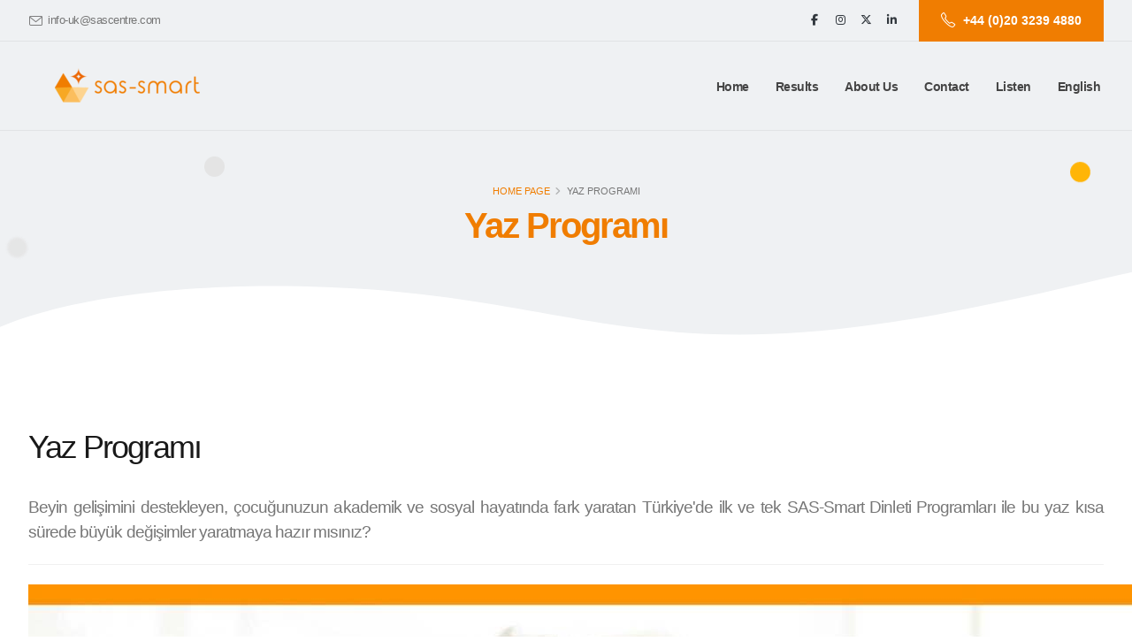

--- FILE ---
content_type: text/html; charset=UTF-8
request_url: https://www.sas-smart.com/page/yaz-programi
body_size: 6595
content:
<!DOCTYPE html><html
lang="en-gb"><head><meta
charset="UTF-8"><meta
name="viewport" content="width=device-width, initial-scale=1"> <script>(function(w,d,s,l,i){w[l]=w[l]||[];w[l].push({'gtm.start':new Date().getTime(),event:'gtm.js'});var f=d.getElementsByTagName(s)[0],j=d.createElement(s),dl=l!='dataLayer'?'&l='+l:'';j.async=true;j.src='https://www.googletagmanager.com/gtm.js?id='+i+dl;f.parentNode.insertBefore(j,f);})(window,document,'script','dataLayer','GTM-MLBV8F4');</script> <title>Yaz Programı - SAS Centre</title><link
rel="alternate" hreflang="tr" href="https://tr-tr.sas-smart.com/page/yaz-programi" /><link
rel="alternate" hreflang="en" href="https://www.sas-smart.com/page/yaz-programi" /><link
rel="alternate" hreflang="x-default" href="https://www.sas-smart.com/page/yaz-programi" /><link
rel="canonical" href="https://www.sas-smart.com/page/yaz-programi" /><link
rel="shortcut icon" type="image/x-icon" href="https://d3gms0sggi16d7.cloudfront.net/sas/55629/upload/NevIZr.ico" /><link
rel="apple-touch-icon"  href="https://d3gms0sggi16d7.cloudfront.net/images/smart/logo114x114-min.png"><link
rel="apple-touch-icon" sizes="120x120" href="https://d3gms0sggi16d7.cloudfront.net/images/smart/logo120x120-min.png"><link
rel="apple-touch-icon" sizes="144x144" href="https://d3gms0sggi16d7.cloudfront.net/images/smart/logo144x144-min.png"><link
rel="apple-touch-icon" sizes="152x152" href="https://d3gms0sggi16d7.cloudfront.net/images/smart/logo152x152-min.png"><link
rel="apple-touch-icon" sizes="167x167" href="https://d3gms0sggi16d7.cloudfront.net/images/smart/logo167x167-min.png"><link
rel="apple-touch-icon" sizes="180x180" href="https://d3gms0sggi16d7.cloudfront.net/images/smart/logo180x180-min.png"><meta
name="description" content="Çocuğunuzun akademik başarısını engelleyen sorunların üstesinden gelen yaz programı."><meta
name="keywords" content="dikkat, konsantrasyon, motivasyon, özgüven, iletişim, okuma, yazma,  eğlenerek öğrenme, hafıza, dikkat eksikliği"><meta
name="author" content="SAS Centre"><meta
name="distribution" content="global"><meta
name="robots" content="index, follow"><meta
name="revisit-after" content="7 day"><meta
name="twitter:title" content="Yaz Programı"><meta
name="twitter:description" content="Çocuğunuzun akademik başarısını engelleyen sorunların üstesinden gelen yaz programı."><meta
name="twitter:image" content="https://d3gms0sggi16d7.cloudfront.net/sas/55629/upload/1npGi4.jpg"><meta
property="og:title" content="Yaz Programı"><meta
property="og:description" content="Çocuğunuzun akademik başarısını engelleyen sorunların üstesinden gelen yaz programı."><meta
property="og:image" content="https://d3gms0sggi16d7.cloudfront.net/sas/55629/upload/1npGi4.jpg">         <script>!function(f,b,e,v,n,t,s)
{if(f.fbq)return;n=f.fbq=function(){n.callMethod?
n.callMethod.apply(n,arguments):n.queue.push(arguments)};
if(!f._fbq)f._fbq=n;n.push=n;n.loaded=!0;n.version='2.0';
n.queue=[];t=b.createElement(e);t.async=!0;
t.src=v;s=b.getElementsByTagName(e)[0];
s.parentNode.insertBefore(t,s)}(window,document,'script',
'https://connect.facebook.net/en_US/fbevents.js');
 fbq('init', '1271237979898099'); 
fbq('track', 'PageView');</script> <noscript>
<img
height="1" width="1"
src="https://www.facebook.com/tr?id=1271237979898099&ev=PageView
&noscript=1"/>
</noscript></head><body
dir='ltr' class="ltr site-anything"><div
class="body">
<noscript><iframe
src="https://www.googletagmanager.com/ns.html?id=GTM-MLBV8F4" height="0" width="0" style="display:none;visibility:hidden"></iframe></noscript><header
id="header" class="header-transparent header-effect-shrink" data-plugin-options="{'stickyEnabled': true, 'stickyEffect': 'shrink', 'stickyEnableOnBoxed': true, 'stickyEnableOnMobile': false, 'stickyChangeLogo': true, 'stickyStartAt': 70, 'stickyHeaderContainerHeight': 70}"><div
class="header-body border-top-0 appear-animation" data-appear-animation="fadeIn"><div
class="header-top"><div
class="container"><div
class="header-row"><div
class="header-column justify-content-start"><div
class="header-row"><nav
class="header-nav-top"><ul
class="nav nav-pills"><li
class="nav-item">
<span
class="ws-nowrap custom-text-color-grey-1 text-2 ps-0"><i
class="icon-envelope icons text-4 top-3 left-1 me-1"></i> <a
href="mailto:info-uk@sascentre.com" class="text-color-default text-color-hover-primary">info-uk@sascentre.com</a></span></li></ul></nav></div></div><div
class="header-column justify-content-end"><div
class="header-row"><ul
class="header-social-icons social-icons social-icons-clean d-none d-lg-block me-3"><li
class="social-icons-facebook"><a
href="//facebook.com/SAS.Centre.UK" title="Facebook" target="_blank"><i
class="fab fa-facebook-f"></i></a></li><li
class="social-icons-instagram"><a
href="//instagram.com/sascentre" title="Instagram" target="_blank"><i
class="fab fa-instagram"></i></a></li><li
class="social-icons-x"><a
href="//x.com/sascentre" title="X" target="_blank"><i
class="fab fa-x-twitter"></i></a></li><li
class="social-icons-linkedin"><a
href="https://www.linkedin.com/company/sascentre/" title="X" target="_blank"><i
class="fab fa-linkedin-in"></i></a></li></ul>
<a
href="tel:+44 (0)20 3239 4880" class="btn btn-tertiary font-weight-semibold text-3 px-4 custom-height-1 rounded-0 align-items-center d-none d-md-flex">
<i
class="icon-phone icons text-4 me-2"></i> +44 (0)20 3239 4880                                            </a></div></div></div></div></div><div
class="header-container container"><div
class="header-row"><div
class="header-column"><div
class="header-row"><div
class="header-logo">
<a
href="/">
<img
alt="SAS Smart" width="225" height="40" src="https://d3gms0sggi16d7.cloudfront.net/sas/55629/upload/eBfvUb.png">
</a></div></div></div><div
class="header-column justify-content-end"><div
class="header-row"><div
class="header-nav header-nav-links order-2 order-lg-1"><div
class="header-nav-main header-nav-main-square header-nav-main-effect-2 header-nav-main-sub-effect-1"><nav
id="w1" class="collapse"><ul
id="mainNav" class="nav-pills nav"><li
class="item nav-item"><a
class="nav-link" href="/" title="" data-toggle="tooltip" data-placement="bottom"><span
class="menu-text">Home</span></a></li><li
class="item dropdown nav-item"><a
class="dropdown-toggle nav-link" href="/page/yaz-programi" title="" data-toggle="tooltip" data-placement="bottom" data-bs-toggle="dropdown" role="button" aria-expanded="false"><span
class="menu-text">Results</span></a><ul
id="w3" class="dropdown-menu"><li><a
class="nav-link" href="/feedbacks" title="" data-toggle="tooltip" data-placement="bottom"><span
class="menu-text">Client Comments</span></a></li><li><a
class="nav-link" href="/results" title="" data-toggle="tooltip" data-placement="bottom"><span
class="menu-text">Statistics</span></a></li></ul></li><li
class="item dropdown nav-item"><a
class="dropdown-toggle nav-link" href="/page/yaz-programi" title="" data-toggle="tooltip" data-placement="bottom" data-bs-toggle="dropdown" role="button" aria-expanded="false"><span
class="menu-text">About Us</span></a><ul
id="w4" class="dropdown-menu"><li><a
class="nav-link" href="https://en-gb.sascentre.com/people" title="" data-toggle="tooltip" data-placement="bottom"><span
class="menu-text">About Us</span></a></li><li><a
class="nav-link" href="/bulletin-list" title="" data-toggle="tooltip" data-placement="bottom"><span
class="menu-text">Blog</span></a></li></ul></li><li
class="item dropdown nav-item"><a
class="dropdown-toggle nav-link" href="/page/yaz-programi" title="" data-toggle="tooltip" data-placement="bottom" data-bs-toggle="dropdown" role="button" aria-expanded="false"><span
class="menu-text">Contact</span></a><ul
id="w5" class="dropdown-menu"><li><a
class="nav-link" href="https://sascentre.com/page/find-provider" title="" data-toggle="tooltip" data-placement="bottom"><span
class="menu-text">Find a SAS Provider</span></a></li><li><a
class="nav-link" href="https://sascentre.com/contact" title="" data-toggle="tooltip" data-placement="bottom"><span
class="menu-text">Contact us</span></a></li></ul></li><li
class="nav-item"><a
class="nav-link" href="/user/stream/programme"><span
class=""> </span> Listen</a></li><li
class="dropdown nav-item"><a
class="dropdown-toggle nav-link" href="#" data-bs-toggle="dropdown" role="button" aria-expanded="false">English</a><ul
id="w6" class="dropdown-menu"><li><a
class="nav-link" href="https://tr-tr.sas-smart.com/page/yaz-programi">Türkçe</a></li><li><a
class="nav-link" href="https://www.sas-smart.com/page/yaz-programi">English</a></li></ul></li></ul></nav></div>
<button
class="btn header-btn-collapse-nav" data-bs-toggle="collapse" data-bs-target=".header-nav-main nav">
<i
class="fas fa-bars"></i>
</button></div></div></div></div></div></div></header><div
role="main" class="main"><section
class="page-header page-header-lg custom-bg-color-light-1 border-0 m-0"><div
class="container position-relative pt-5 pb-4 mt-5"><div
class="custom-circle custom-circle-wrapper custom-circle-big custom-circle-pos-1 custom-circle-pos-1-1 appear-animation" data-appear-animation="expandInWithBlur" data-appear-animation-delay="900" data-appear-animation-duration="2s"><div
class="bg-color-tertiary rounded-circle w-100 h-100" data-plugin-float-element data-plugin-options="{'startPos': 'bottom', 'speed': 0.5, 'transition': true, 'transitionDuration': 1000}"></div></div><div
class="custom-circle custom-circle-medium custom-circle-pos-2 custom-circle-pos-2-2 appear-animation" data-appear-animation="expandInWithBlur" data-appear-animation-delay="1450" data-appear-animation-duration="2s"><div
class="custom-bg-color-grey-2 rounded-circle w-100 h-100" data-plugin-float-element data-plugin-options="{'startPos': 'bottom', 'speed': 0.2, 'transition': true, 'transitionDuration': 2000}"></div></div><div
class="custom-circle custom-circle-medium custom-circle-pos-3 custom-circle-pos-3-3 appear-animation" data-appear-animation="expandIn" data-appear-animation-delay="1300"><div
class="custom-bg-color-grey-2 rounded-circle w-100 h-100" data-plugin-float-element data-plugin-options="{'startPos': 'bottom', 'speed': 0.3, 'transition': true, 'transitionDuration': 1000}"></div></div><div
class="custom-circle custom-circle-small custom-circle-pos-4 custom-circle-pos-4-4 appear-animation" data-appear-animation="expandIn" data-appear-animation-delay="1600"><div
class="custom-bg-color-grey-2 rounded-circle w-100 h-100" data-plugin-float-element data-plugin-options="{'startPos': 'bottom', 'speed': 0.6, 'transition': true, 'transitionDuration': 500}"></div></div><div
class="custom-circle custom-circle-medium custom-circle-pos-5 custom-circle-pos-5-5 appear-animation" data-appear-animation="expandInWithBlur" data-appear-animation-delay="1050" data-appear-animation-duration="2s"><div
class="bg-color-secondary rounded-circle w-100 h-100" data-plugin-float-element data-plugin-options="{'startPos': 'top', 'speed': 0.2, 'transition': true, 'transitionDuration': 2000}"></div></div><div
class="custom-circle custom-circle-medium custom-circle-pos-6 custom-circle-pos-6-6 appear-animation" data-appear-animation="expandInWithBlur" data-appear-animation-delay="1200" data-appear-animation-duration="2s"><div
class="custom-bg-color-grey-2 rounded-circle w-100 h-100" data-plugin-float-element data-plugin-options="{'startPos': 'bottom', 'speed': 0.8, 'transition': true, 'transitionDuration': 500}"></div></div><div
class="row py-5 mb-2 mt-2 p-relative z-index-1"><div
class="col"><div
class="overflow-hidden"><ul
class="breadcrumb d-block text-center appear-animation" data-appear-animation="maskUp" data-appear-animation-delay="800"><li><a
href="/">Home page</a></li><li
class="active">Yaz Programı</li></ul></div><div
class="overflow-hidden mb-4"><h1 class="d-block text-color-quaternary font-weight-bold line-height-3 text-center mb-0 appear-animation" data-appear-animation="maskUp" data-appear-animation-delay="1000">Yaz Programı</h1></div></div></div></div></section><section
class="section bg-color-light position-relative border-0 pt-0 m-0">
<svg
class="custom-page-header-curved-top-1" width="100%" height="700" xmlns="http://www.w3.org/2000/svg">
<path
transform="rotate(-3.1329219341278076 1459.172607421877,783.5322875976566) " d="m-12.54488,445.11701c0,0 2.16796,-1.48437 6.92379,-3.91356c4.75584,-2.42918 12.09956,-5.80319 22.45107,-9.58247c20.70303,-7.55856 53.43725,-16.7382 101.56202,-23.22255c48.12477,-6.48434 111.6401,-10.27339 193.90533,-7.05074c41.13262,1.61132 88.20271,5.91306 140.3802,12.50726c230.96006,32.89734 314.60609,102.57281 635.26547,59.88645c320.65938,-42.68635 452.47762,-118.72154 843.58759,3.72964c391.10997,122.45118 553.23416,-82.15958 698.49814,-47.66481c-76.25064,69.23438 407.49874,281.32592 331.2481,350.5603c-168.91731,29.52009 85.02254,247.61162 -83.89478,277.13171c84.07062,348.27313 -2948.95065,-242.40222 -2928.39024,-287.84045" stroke-width="0" stroke="#000" fill="#FFF" id="svg_2"/>
</svg></section><section
class="section bg-color-light position-relative border-0 pt-0 m-0"><div
class="container"><div
class="row"><div
class="col-lg-12 appear-animation" data-appear-animation="fadeInUpShorter" data-appear-animation-delay="1600"><div
class=' page-content page-content-id-836 page-content-slug-yaz-programi'><h1 class='title' >Yaz Programı</h1><p
class="lead text-justify">Beyin gelişimini destekleyen, çocuğunuzun akademik ve sosyal hayatında fark yaratan  Türkiye&#039;de ilk ve tek SAS-Smart Dinleti Programları ile bu yaz kısa sürede büyük değişimler yaratmaya hazır mısınız?</p><hr><div
class='page-body'><div
class=""><p><img
src="https://d3gms0sggi16d7.cloudfront.net/sas/55629/upload/1npGi4.jpg"></p><hr><p
style="text-align: justify;">SAS - Smart Programları ile çocuğunuzun;</p><p
style="text-align: justify;">&gt; Dikkati ve Konsantrasyonu artsın,</p><p
style="text-align: justify;">&gt; Motivasyonu ve Özgüveni gelişsin,</p><p
style="text-align: justify;">&gt; İletişim ve Davranış Becerileri güçlensin,</p><p
style="text-align: justify;">&gt; Hafızası güçlü kalsın,</p><p
style="text-align: justify;">&gt; En önemlisi bunların hepsini kısa sürede eğlenerek elde etsin.</p><hr><p
style="text-align: justify;">Gelin birlikte başarılarını engelleyen sorunların üstesinden gelelim.</p><p
style="text-align: justify;">Daha fazla bilgi için arayın 0 312 236 65 65</p><p
style="text-align: justify;"><a
href="http://sas-smart.com/feedbacks" target="_blank">Aile Yorumları</a> | <a
href="http://sas-smart.com/page/program" target="_blank">SAS-Smart Programı</a><span
class="redactor-invisible-space"> | <a
href="http://sas-smart.com/contact" target="_blank">İletişim</a></span></p><p
style="text-align: justify;" rel="text-align: justify;">Tüm eğitim programlarımız psikologlarımız & çocuk gelişim öğretmenlerimiz eşliğindedir.</p><hr><p><img
src="https://d3gms0sggi16d7.cloudfront.net/sas/55629/upload/o4WYUP.jpg"></p></div><div
class="clearfix"></div></div></div></div></div></div></section><section
class="section section-height-2 bg-color-light-100 position-relative border-0 m-0"><div
class="container position-relative z-index-1 pt-2 pb-5 mt-3 mb-5"><div
class="row justify-content-center mb-3"><div
class="col-md-8 col-lg-6 text-center"><div
class="overflow-hidden mb-2"><h2 class="font-weight-bold text-color-dark-300 text-7 line-height-2 mb-0 appear-animation" data-appear-animation="maskUp" data-appear-animation-delay="250">SAS Courses</h2></div><div
class="overflow-hidden mb-2"><p
class="lead text-quaternary mb-0 appear-animation" data-appear-animation="maskUp" data-appear-animation-delay="400">You can complete the form, or message/call us, to get your questions answered.</p></div><div
class="overflow-hidden mb-1 appear-animation" data-appear-animation="maskUp" data-appear-animation-delay="550" style="animation-delay: 550ms;">
<a
href="/enquiry" class="btn btn-quaternary btn-rounded font-weight-bold px-5 py-3 text-3">Request More Information</a></div></div></div></div></section><footer
id="footer" class="bg-color-tertiary position-relative mt-0">
<svg
class="custom-section-curved-top-7" width="100%" height="400" xmlns="http://www.w3.org/2000/svg">
<path
id="svg_2" stroke="#000" stroke-width="0" d="m-16.68437,95.44889c0,0 5.33335,176.00075 660.00283,93.33373c327.33474,-41.33351 503.33549,15.3334 639.00274,35.66682c135.66725,20.33342 59.66691,9.66671 358.33487,28.33346c298.66795,18.66676 268.66829,-45.00088 382.66831,-112.00048c114.00002,-66.9996 718.31698,-59.48704 1221.66946,95.563c503.35248,155.05004 -221.83202,184.10564 -243.66935,197.60521c-21.83733,13.49958 -3008.67549,-19.83371 -3008.00467,-20.83335c-0.67082,0.99964 -30.00428,-232.33469 -10.00419,-317.66839z" class="svg-fill-color-tertiary"/>
</svg><div
class="container position-relative text-color-light"><div
class="row py-1"><div
class="col-lg-9 mb-5 mb-lg-0"><div
class="footer-menu row"><div
class="item col-md-4"><span
class="footer-menu-links h4"><span
class="menu-text">Areas of Expertise</span></span><div
class='menu-sub'><div
class="item menu-child-1"><a
href="https://sascentre.com/page/areas-of-expertise#Boost"><span
class="menu-text">SAS-Boost</span></a></div><div
class="item menu-child-1"><a
href="https://sascentre.com/page/areas-of-expertise#Balance"><span
class="menu-text">SAS-Balance</span></a></div><div
class="item menu-child-1"><a
href="https://sascentre.com/page/areas-of-expertise#Life"><span
class="menu-text">SAS-Lİfe</span></a></div></div></div><div
class="item col-md-4"><span
class="footer-menu-links h4"><span
class="menu-text">More about conditions</span></span><div
class='menu-sub'><div
class="item menu-child-1"><a
href="http://sas-smart.com/issue/adhd"><span
class="menu-text">Attention Deficit / Hyperactivity (AD/HD)</span></a></div><div
class="item menu-child-1"><a
href="http://sas-smart.com/issue/dyslexia"><span
class="menu-text">Dyslexia</span></a></div><div
class="item menu-child-1"><a
href="http://sas-smart.com/issue/learning"><span
class="menu-text">Learning and Life Enhancement</span></a></div></div></div><div
class="item col-md-4"><span
class="footer-menu-links h4"><span
class="menu-text">Corporate</span></span><div
class='menu-sub'><div
class="item menu-child-1"><a
href="https://sascentre.com/contacts"><span
class="menu-text">Corporate Contacts</span></a></div></div></div></div></div><div
class="col-lg-3"><h4 class="footer-contact-title">Contact</h4><ul
class="list list-unstyled"><li
class="mb-1">
SAS U.K.</li><li
class="mb-1">
<a
href="tel:+44 (0)20 3239 4880">+44 (0)20 3239 4880</a></li><li
class="mb-1">
<a
href="mailto:info-uk@sascentre.com">info-uk@sascentre.com</a></li></ul><ul
class="social-icons custom-social-icons-style-1"><li
class="social-icons-facebook me-2"><a
href="//facebook.com/SAS.Centre.UK" title="Facebook" target="_blank"><i
class="fab fa-facebook-f"></i></a></li><li
class="social-icons-instagram me-2"><a
href="//instagram.com/sascentre" title="Instagram" target="_blank"><i
class="fab fa-instagram"></i></a></li><li
class="social-icons-x me-2"><a
href="//x.com/sascentre" title="X" target="_blank"><i
class="fab fa-x-twitter"></i></a></li><li
class="social-icons-linkedin me-2"><a
href="https://www.linkedin.com/company/sascentre/" title="X" target="_blank"><i
class="fab fa-linkedin-in"></i></a></li></ul></div></div></div><div
class="footer-copyright bg-color-tertiary"><div
class="container py-2"><hr
class="bg-color-light opacity-1 mb-0"><div
class="row justify-content-center py-4"><div
class="col-auto"><p
class="text-color-light opacity-5 text-3"></p></div></div></div></div></footer></div><link
href="/minify/5a28600f12a3caa602d6db76a10c499a.css?v=1763967991" rel="stylesheet"><link
href="/minify/b9bc5bfe2b6a98638f8c6b1b3d0aa5d7.css?v=1763967991" rel="stylesheet"><link
href="/minify/9e103fa79dcf0c1f4788c29050b09c22.css?v=1763967991" rel="stylesheet"><link
href="/minify/64e4f6930104c12a565111c1eba10f57.css?v=1763967991" rel="stylesheet"><link
href="/minify/b85fe336f0f6eb845550cbeb9b090b06.css?v=1763967991" rel="stylesheet"><link
href="/minify/177a6b093f246ee5d555191a9eee6ede.css?v=1763967991" rel="stylesheet"><link
href="/minify/1178b442466290511d017c15721f7882.css?v=1763967991" rel="stylesheet"><link
href="/minify/f5692e68b65a42fa1e2db177185c1f71.css?v=1763967991" rel="stylesheet"><link
href="/minify/a24030166808553fb6c9757f3a28f3e9.css?v=1763967991" rel="stylesheet"><link
href="/minify/9180b6b0c94ff59fd99c1411f7d9c48b.css?v=1763968009" rel="stylesheet"><link
href="/minify/dd8fcd91c1525f49e6275c260caf2255.css?v=1763967991" rel="stylesheet"><link
href="/minify/e363058292e4d2e810bd187ef32e1693.css?v=1763968029" rel="stylesheet"><link
href="/minify/a074c956c998682c6937fb491d015dde.css?v=1763968029" rel="stylesheet"><link
href="/minify/b30f43d43709b31bf5d357e014ff846e.css?v=1767160531" rel="stylesheet"><script type="application/ld+json">{"@context":"http://schema.org","@type":"WebPage","author":"SAS Centre","thumbnailUrl":"https://d3gms0sggi16d7.cloudfront.net/sas/55629/upload/1npGi4.jpg","publisher":{"@type":"Organization","name":"SAS Centre","logo":{"@type":"ImageObject","thumbnail":"https://d3gms0sggi16d7.cloudfront.net/sas/55629/upload/eBfvUb.png","representativeOfPage":true,"caption":"SAS Centre","url":"https://d3gms0sggi16d7.cloudfront.net/sas/55629/upload/eBfvUb.png"}},"headline":"Yaz Programı","name":"Yaz Programı","image":"https://d3gms0sggi16d7.cloudfront.net/sas/55629/upload/1npGi4.jpg","primaryImageOfPage":{"@type":"ImageObject","thumbnail":"https://d3gms0sggi16d7.cloudfront.net/sas/55629/upload/1npGi4.jpg","representativeOfPage":true,"caption":"Yaz Programı","url":"https://d3gms0sggi16d7.cloudfront.net/sas/55629/upload/1npGi4.jpg"},"description":"Çocuğunuzun akademik başarısını engelleyen sorunların üstesinden gelen yaz programı.","sameAs":"https://www.sas-smart.com/page/yaz-programi","datePublished":"2016-07-11T07:15:27+00:00","dateModified":"2026-01-27T11:08:19+00:00","mainEntityOfPage":{"@type":"WebPage","id":"https://www.sas-smart.com/page/yaz-programi"}}</script><script src="/minify/951de3c3cade38812a404fbb8ace5495.js?v=1763967991"></script> <script src="/minify/f18e5baad3e65632c298eb3f3f50e124.js?v=1763967991"></script> <script src="/minify/a476efe4f194aa42289fe98adc298030.js?v=1763967991"></script> <script src="/minify/98f71b0048e7cd015fb858212f453b9c.js?v=1763967991"></script> <script src="/minify/e18dffafad3c2cc0d2de2acaa234e5a9.js?v=1763967991"></script> <script src="/minify/bb9317aafe9a909655a48bcb96e6b714.js?v=1763967992"></script> <script src="/minify/b226ea3b14ddd2174a091825453835b0.js?v=1763968029"></script> <script src="/minify/68be04d558d6a08336ecdd85f8a6b257.js?v=1767160531"></script><div
class="modal fade" id="main-ajax-modal" tabindex="-1" role="dialog" aria-labelledby="mySmallModalLabel"><div
class="modal-dialog modal-lg modal-dialog-centered"><div
class="modal-content"><div
class="modal-header">
<button
type="button" class="close" data-dismiss="modal" aria-label="Close"><span
aria-hidden="true">&times;</span></button><h4 class="modal-title" id="gridSystemModalLabel">Loading... - SAS Centre</h4></div><div
class="modal-body clearfix">
<img
src="https://d3gms0sggi16d7.cloudfront.net/loading.gif" alt="SAS Centre" class="img-responsive center-block pad-30"><p
class="text-center lead">Loading...</p></div></div></div></div></div></body></html>

--- FILE ---
content_type: text/css
request_url: https://www.sas-smart.com/minify/1178b442466290511d017c15721f7882.css?v=1763967991
body_size: 59796
content:
@charset "UTF-8";
.accordion .card{margin-top:5px}.accordion .card:first-child{margin-top:0}.accordion .card:first-of-type,.accordion .card:not(:first-of-type):not(:last-of-type),.accordion .card:last-of-type{border:1px solid rgba(0,0,0,.125);border-radius:.25rem}.accordion .card:not(:first-of-type) .card-header:first-child{border-radius:.25rem}.accordion .card-title{font-size:16px}.accordion .card-header{padding:0;border-radius:.25rem;border-bottom:0;margin:-1px}.accordion .card-header a{cursor:pointer;display:block;padding:10px 20px}.accordion .card-header a:hover,.accordion .card-header a:focus{text-decoration:none}.accordion .card-header a [class^=icon-]{margin-right:4px;position:relative;top:1px}.accordion .card-header a [class*=fa-],.accordion .card-header a .icons{display:inline-block;margin-right:5px;position:relative;top:-1px}.accordion .card-header a .icons{top:1px}.accordion.accordion-sm .card-header a{padding:5px 15px;font-size:.85em}.accordion.accordion-sm .card-body{font-size:.9em}.accordion.accordion-lg .card-header a{padding:15px;font-size:1em;font-weight:600}.accordion.without-bg .card-default{background:0 0 !important}.accordion.without-bg .card-default>.card-header{background:0 0 !important}.accordion.without-bg .card-body{padding-top:0}.accordion.without-borders .card{border:0 !important;box-shadow:none;border-radius:0}.accordion.without-borders .card-header a{padding-left:0;padding-right:0}.accordion.without-borders .card-body{padding:0}.accordion.accordion-modern .card:first-of-type,.accordion.accordion-modern .card:not(:first-of-type):not(:last-of-type),.accordion.accordion-modern .card:last-of-type{border:4px solid var(--grey-100)}.accordion.accordion-modern .card .card-header{background-color:var(--grey-100);border-radius:0}.accordion.accordion-modern-2>.card{border:1px solid transparent !important;transition:ease border-color .3s}.accordion.accordion-modern-2>.card .card-header a{position:relative;padding:23px 30px;background-color:#f4f4f4;transition:ease background-color .3s,ease color .3s;border-radius:var(--border-radius)}.accordion.accordion-modern-2>.card .card-header a:after{content:'+';position:absolute;top:50%;right:25px;font-size:inherit;font-weight:inherit;transform:translate3d(0,-50%,0) rotate(45deg);transform-origin:50% 50%;transition:ease transform .3s}.accordion.accordion-modern-2>.card .card-header a.collapsed:after{transform:translate3d(0,-50%,0) rotate(0deg)}.accordion.accordion-modern-2>.card .card-header+.collapse.show,.accordion.accordion-modern-2>.card .card-header+.collapsing{border:1px solid transparent;border-top:0}.accordion.accordion-modern-2>.card+.card{margin-top:17px}.accordion.accordion-modern-status>.card{border:1px solid transparent !important;transition:ease border-color .3s}.accordion.accordion-modern-status>.card .card-header a{position:relative;padding:23px 30px;background-color:#f4f4f4;transition:ease background-color .3s,ease color .3s}.accordion.accordion-modern-status>.card .card-header a:after{content:'+';position:absolute;top:50%;right:25px;font-size:inherit;font-weight:inherit;transform:translate3d(0,-50%,0) rotate(45deg);transform-origin:50% 50%;transition:ease transform .3s}.accordion.accordion-modern-status>.card .card-header a.collapsed:after{transform:translate3d(0,-50%,0) rotate(0deg)}.accordion.accordion-modern-status>.card .card-header+.collapse.show,.accordion.accordion-modern-status>.card .card-header+.collapsing{border:0}.accordion.accordion-modern-status>.card+.card{margin-top:17px}.accordion.accordion-modern-status.accordion-modern-status-borders>.card{border:1px solid rgba(0,0,0,.085) !important}.accordion.accordion-modern-status.accordion-modern-status-borders>.card .card-header{background:0 0 !important}.accordion.accordion-modern-status.accordion-modern-status-borders>.card .card-header a{background:0 0 !important}.accordion.accordion-modern-status.accordion-modern-status-arrow>.card .card-header a:after{transform:translate3d(0,-50%,0) rotate(180deg);font-family:'Font Awesome 6 Free';content:"\f107";font-weight:900}.accordion.accordion-modern-status.accordion-modern-status-arrow>.card .card-header a.collapsed:after{transform:translate3d(0,-50%,0) rotate(0deg)}.accordion.accordion-modern-grey-scale-1 .card:first-of-type,.accordion.accordion-modern-grey-scale-1 .card:not(:first-of-type):not(:last-of-type),.accordion.accordion-modern-grey-scale-1 .card:last-of-type{border-color:#ededed}.accordion.accordion-modern-grey-scale-1 .card .card-header{background-color:#ededed}.accordion .card-header a{color:var(--primary)}.accordion.accordion-primary .card-header{background-color:var(--primary) !important}.accordion.accordion-primary .card-header a{color:var(--primary-inverse)}.accordion-modern-status-primary.accordion-modern-status>.card .card-header a:not(.collapsed){background-color:var(--primary) !important;color:var(--primary-inverse) !important}.accordion-modern-status-primary.accordion-modern-status>.card:hover .card-header a.collapsed{color:var(--primary) !important}.accordion.accordion-secondary .card-header{background-color:var(--secondary) !important}.accordion.accordion-secondary .card-header a{color:var(--secondary-inverse)}.accordion-modern-status-secondary.accordion-modern-status>.card .card-header a:not(.collapsed){background-color:var(--secondary) !important;color:var(--secondary-inverse) !important}.accordion-modern-status-secondary.accordion-modern-status>.card:hover .card-header a.collapsed{color:var(--secondary) !important}.accordion.accordion-tertiary .card-header{background-color:var(--tertiary) !important}.accordion.accordion-tertiary .card-header a{color:var(--tertiary-inverse)}.accordion-modern-status-tertiary.accordion-modern-status>.card .card-header a:not(.collapsed){background-color:var(--tertiary) !important;color:var(--tertiary-inverse) !important}.accordion-modern-status-tertiary.accordion-modern-status>.card:hover .card-header a.collapsed{color:var(--tertiary) !important}.accordion.accordion-quaternary .card-header{background-color:var(--quaternary) !important}.accordion.accordion-quaternary .card-header a{color:var(--quaternary-inverse)}.accordion-modern-status-quaternary.accordion-modern-status>.card .card-header a:not(.collapsed){background-color:var(--quaternary) !important;color:var(--quaternary-inverse) !important}.accordion-modern-status-quaternary.accordion-modern-status>.card:hover .card-header a.collapsed{color:var(--quaternary) !important}.accordion.accordion-dark .card-header{background-color:var(--dark) !important}.accordion.accordion-dark .card-header a{color:var(--dark-inverse)}.accordion-modern-status-dark.accordion-modern-status>.card .card-header a:not(.collapsed){background-color:var(--dark) !important;color:var(--dark-inverse) !important}.accordion-modern-status-dark.accordion-modern-status>.card:hover .card-header a.collapsed{color:var(--dark) !important}.accordion.accordion-light .card-header{background-color:var(--light) !important}.accordion.accordion-light .card-header a{color:var(--light-inverse)}.accordion-modern-status-light.accordion-modern-status>.card .card-header a:not(.collapsed){background-color:var(--light) !important;color:var(--light-inverse) !important}.accordion-modern-status-light.accordion-modern-status>.card:hover .card-header a.collapsed{color:var(--light) !important}.appear-animation{opacity:0}.appear-animation-visible{opacity:1}.block-appear-animation{opacity:1;overflow:hidden;position:relative}.block-appear-animation .block-appear-animation-wrapper{animation-duration:1s;animation-duration:var(--animate-duration);animation-fill-mode:both;animation-delay:.3s;opacity:0}.block-appear-animation.appear-animation-visible .block-appear-animation-wrapper{animation-name:fadeIn}.transition-2ms{transition:all .2s ease-in-out}.transition-3ms{transition:all .3s ease-in-out}.transition-4ms{transition:all .4s ease-in-out}.transition-5ms{transition:all .5s ease-in-out}.transition-1s{transition:all 1s ease-in-out}.transition-magnetic{transition:transform .5s cubic-bezier(.25,1,.2,1)}.anim-hover-translate-top-0px:hover{transform:translateY(0px) !important}.anim-hover-translate-bottom-0px:hover{transform:translateY(0px) !important}.anim-hover-translate-left-0px:hover{transform:translateX(0px) !important}.anim-hover-translate-right-0px:hover{transform:translateX(0px) !important}.anim-hover-translate-top-5px:hover{transform:translateY(-5px) !important}.anim-hover-translate-bottom-5px:hover{transform:translateY(5px) !important}.anim-hover-translate-left-5px:hover{transform:translateX(-5px) !important}.anim-hover-translate-right-5px:hover{transform:translateX(5px) !important}.anim-hover-translate-top-10px:hover{transform:translateY(-10px) !important}.anim-hover-translate-bottom-10px:hover{transform:translateY(10px) !important}.anim-hover-translate-left-10px:hover{transform:translateX(-10px) !important}.anim-hover-translate-right-10px:hover{transform:translateX(10px) !important}.anim-hover-translate-top-20px:hover{transform:translateY(-20px) !important}.anim-hover-translate-bottom-20px:hover{transform:translateY(20px) !important}.anim-hover-translate-left-20px:hover{transform:translateX(-20px) !important}.anim-hover-translate-right-20px:hover{transform:translateX(20px) !important}.anim-hover-translate-top-30px:hover{transform:translateY(-30px) !important}.anim-hover-translate-bottom-30px:hover{transform:translateY(30px) !important}.anim-hover-translate-left-30px:hover{transform:translateX(-30px) !important}.anim-hover-translate-right-30px:hover{transform:translateX(30px) !important}.anim-hover-translate-top-40px:hover{transform:translateY(-40px) !important}.anim-hover-translate-bottom-40px:hover{transform:translateY(40px) !important}.anim-hover-translate-left-40px:hover{transform:translateX(-40px) !important}.anim-hover-translate-right-40px:hover{transform:translateX(40px) !important}.anim-hover-inner-wrapper:hover .anim-hover-inner-translate-top-0px{transform:translateY(0px) !important}.anim-hover-inner-wrapper:hover .anim-hover-inner-translate-bottom-0px{transform:translateY(0px) !important}.anim-hover-inner-wrapper:hover .anim-hover-inner-translate-left-0px{transform:translateX(0px) !important}.anim-hover-inner-wrapper:hover .anim-hover-inner-translate-right-0px{transform:translateX(0px) !important}.anim-hover-inner-wrapper:hover .anim-hover-inner-translate-top-5px{transform:translateY(-5px) !important}.anim-hover-inner-wrapper:hover .anim-hover-inner-translate-bottom-5px{transform:translateY(5px) !important}.anim-hover-inner-wrapper:hover .anim-hover-inner-translate-left-5px{transform:translateX(-5px) !important}.anim-hover-inner-wrapper:hover .anim-hover-inner-translate-right-5px{transform:translateX(5px) !important}.anim-hover-inner-wrapper:hover .anim-hover-inner-translate-top-10px{transform:translateY(-10px) !important}.anim-hover-inner-wrapper:hover .anim-hover-inner-translate-bottom-10px{transform:translateY(10px) !important}.anim-hover-inner-wrapper:hover .anim-hover-inner-translate-left-10px{transform:translateX(-10px) !important}.anim-hover-inner-wrapper:hover .anim-hover-inner-translate-right-10px{transform:translateX(10px) !important}.anim-hover-inner-wrapper:hover .anim-hover-inner-translate-top-20px{transform:translateY(-20px) !important}.anim-hover-inner-wrapper:hover .anim-hover-inner-translate-bottom-20px{transform:translateY(20px) !important}.anim-hover-inner-wrapper:hover .anim-hover-inner-translate-left-20px{transform:translateX(-20px) !important}.anim-hover-inner-wrapper:hover .anim-hover-inner-translate-right-20px{transform:translateX(20px) !important}.anim-hover-inner-wrapper:hover .anim-hover-inner-translate-top-30px{transform:translateY(-30px) !important}.anim-hover-inner-wrapper:hover .anim-hover-inner-translate-bottom-30px{transform:translateY(30px) !important}.anim-hover-inner-wrapper:hover .anim-hover-inner-translate-left-30px{transform:translateX(-30px) !important}.anim-hover-inner-wrapper:hover .anim-hover-inner-translate-right-30px{transform:translateX(30px) !important}.anim-hover-inner-wrapper:hover .anim-hover-inner-translate-top-40px{transform:translateY(-40px) !important}.anim-hover-inner-wrapper:hover .anim-hover-inner-translate-bottom-40px{transform:translateY(40px) !important}.anim-hover-inner-wrapper:hover .anim-hover-inner-translate-left-40px{transform:translateX(-40px) !important}.anim-hover-inner-wrapper:hover .anim-hover-inner-translate-right-40px{transform:translateX(40px) !important}.anim-hover-scale-1-1:hover{transform:scale(1.1)}.anim-hover-scale-1-2:hover{transform:scale(1.2)}.anim-hover-opacity-0:hover{opacity:0 !important}.anim-hover-inner-wrapper:hover .anim-hover-inner-opacity-0{opacity:0 !important}.anim-hover-opacity-10:hover{opacity:1 !important}.anim-hover-inner-wrapper:hover .anim-hover-inner-opacity-10{opacity:1 !important}@keyframes sideMenuArrow{0%{left:5px}50%{left:10px}100%{left:5px}}@keyframes sideMenuArrowBack{0%{right:5px}50%{right:10px}100%{right:5px}}@keyframes maskUp{from{transform:translate(0,100%)}to{transform:translate(0,0)}}@keyframes maskRight{from{transform:translate(-100%,0)}to{transform:translate(0,0)}}@keyframes maskDown{from{transform:translate(0,-100%)}to{transform:translate(0,0)}}@keyframes maskLeft{from{transform:translate(100%,0)}to{transform:translate(0,0)}}.maskUp{animation-name:maskUp}.maskRight{animation-name:maskRight}.maskDown{animation-name:maskDown}.maskLeft{animation-name:maskLeft}@keyframes textEntrance{from{opacity:0;transform:translateY(100%) rotateX(-80deg)}to{transform:none;opacity:1}}.textEntrance{transform-origin:center top;transform-style:preserve-3d;transition:opacity 0s cubic-bezier(.215,.61,.355,1),transform 0s cubic-bezier(.215,.61,.355,1);transition-duration:.8s;animation-name:textEntrance}@keyframes headerReveal{from{top:-150px}to{top:0}}@keyframes fadeInUpShorter{from{opacity:0;transform:translate(0,50px)}to{opacity:1;transform:none}}.fadeInUpShorter{animation-name:fadeInUpShorter}@keyframes fadeInUpShorterPlus{from{opacity:0;transform:translate(0,15px)}to{opacity:1;transform:none}}.fadeInUpShorterPlus{animation-name:fadeInUpShorterPlus}@keyframes fadeInLeftShorter{from{opacity:0;transform:translate(50px,0)}to{opacity:1;transform:none}}.fadeInLeftShorter{animation-name:fadeInLeftShorter}@keyframes fadeInLeftShorterPlus{from{opacity:0;transform:translate(15px,0)}to{opacity:1;transform:none}}.fadeInLeftShorterPlus{animation-name:fadeInLeftShorterPlus}@keyframes fadeInRightShorter{from{opacity:0;transform:translate(-50px,0)}to{opacity:1;transform:none}}.fadeInRightShorter{animation-name:fadeInRightShorter}@keyframes fadeInRightShorterPlus{from{opacity:0;transform:translate(-15px,0)}to{opacity:1;transform:none}}.fadeInRightShorterPlus{animation-name:fadeInRightShorterPlus}@keyframes fadeInRightShorterOpacity{from{opacity:0;transform:translate(-50px,0)}to{opacity:.7;transform:none}}.fadeInRightShorterOpacity{animation-name:fadeInRightShorterOpacity}@keyframes fadeInDownShorter{from{opacity:0;transform:translate(0,-50px)}to{opacity:1;transform:none}}.fadeInDownShorter{animation-name:fadeInDownShorter}@keyframes fadeInDownShorterPlus{from{opacity:0;transform:translate(0,-15px)}to{opacity:1;transform:none}}.fadeInDownShorterPlus{animation-name:fadeInDownShorterPlus}@keyframes fadeInRightDownShorter{from{opacity:0;transform:translate(-50px,-50px)}to{opacity:1;transform:none}}.fadeInRightDownShorter{animation-name:fadeInRightDownShorter}@keyframes fadeInRightUpShorter{from{opacity:0;transform:translate(-50px,50px)}to{opacity:1;transform:none}}.fadeInRightUpShorter{animation-name:fadeInRightUpShorter}@keyframes fadeInLeftDownShorter{from{opacity:0;transform:translate(50px,-50px)}to{opacity:1;transform:none}}.fadeInLeftDownShorter{animation-name:fadeInLeftDownShorter}@keyframes fadeInLeftUpShorter{from{opacity:0;transform:translate(50px,50px)}to{opacity:1;transform:none}}.fadeInLeftUpShorter{animation-name:fadeInLeftUpShorter}@keyframes expandIn{from{opacity:0;transform:scale(.8)}to{opacity:1;transform:scale(1)}}.expandIn{animation-name:expandIn}@keyframes gradientTransition{0%{background-position:0 50%}50%{background-position:100% 50%}100%{background-position:0 50%}}@keyframes sliderScrollButton{0%{opacity:1;transform:translate3d(-50%,0,0)}70%{opacity:1;transform:translate3d(-50%,10px,0)}100%{opacity:0;transform:translate3d(-50%,10px,0)}}@keyframes arrowLeftRight{0%{transform:translate3d(-1px,0,0)}50%{transform:translate3d(1px,0,0)}100%{transform:translate3d(-1px,0,0)}}@keyframes navItemArrow{0%{position:relative;left:-1px}50%{position:relative;left:3px}100%{position:relative;left:-1px}}.hover-in{transition:.1s ease-out !important}.hover-out{transition:.1s ease-in !important}.hover-3d{transition:none}@keyframes hotspot-pulsate{0%{transform:scale(1);opacity:.8}45%{transform:scale(1.75);opacity:0}}@keyframes stop-hotspot-pulsate{from{opacity:.4}to{transform:scale(2);opacity:0}}@keyframes dotPulse{from{opacity:1;transform:scale(.2)}to{opacity:0;transform:scale(1)}}.dotPulse{animation-name:dotPulse;animation-iteration-count:infinite;animation-duration:4s}@keyframes blurIn{from{opacity:0;filter:blur(20px);transform:scale(1.3)}to{opacity:1;filter:blur(.1px);transform:none}}.blurIn{animation-name:blurIn}@keyframes kenBurnsToRight{from{transform:scale(1.2)}to{transform:scale(1)}}.kenBurnsToRight{animation-name:kenBurnsToRight;animation-timing-function:linear;transform-origin:right}.kenBurnsToRightTop{animation-name:kenBurnsToRight;animation-timing-function:linear;transform-origin:right top}@keyframes kenBurnsToLeft{from{transform:scale(1.2)}to{transform:scale(1)}}.kenBurnsToLeft{animation-name:kenBurnsToLeft;animation-timing-function:linear;transform-origin:left}.kenBurnsToLeftTop{animation-name:kenBurnsToLeft;animation-timing-function:linear;transform-origin:left top}@keyframes bgPositionBottomToTop{from{background-position:bottom}to{background-position:top}}.bgPositionBottomToTop{animation-name:bgPositionBottomToTop;animation-timing-function:linear;transform-origin:right}@keyframes pulseAnim{from{transform:scale(1);opacity:1}to{transform:scale(1.4);opacity:0}}.pulseAnim:not(:hover):after{animation-name:pulseAnim}.pulseAnim:after{content:'';position:absolute;top:0;right:0;bottom:0;left:0;background-color:inherit;border-radius:inherit;z-index:-1}.pulseAnim.pulseAnimAnimated:after{animation-duration:1.5s;animation-iteration-count:infinite;animation-delay:1s}.pulseAnim:not(i):after{z-index:0}.pulseAnim:not(i) *{position:relative;z-index:1}@keyframes basicRotation{from{transform:rotate(0deg)}to{transform:rotate(360deg)}}.basicRotation{animation-name:basicRotation}@keyframes blockSlideToRight{from{transform:translate(-110%,0)}to{transform:translate(110%,0)}}@keyframes blockSlideToLeft{from{transform:translate(110%,0)}to{transform:translate(-110%,0)}}@keyframes blockSlideToTop{from{transform:translate(0,110%)}to{transform:translate(0,-110%)}}@keyframes blockSlideToBottom{from{transform:translate(0,-110%)}to{transform:translate(0,110%)}}.blockSlide:after{content:"";width:100%;height:100%;top:0;left:0;background:var(--dark);position:absolute;z-index:1000;animation-duration:1s;animation-duration:var(--animate-duration);animation-fill-mode:both;animation-name:blockSlideToRight}.blockSlideLight:after{background:var(--grey-100)}.blockSlideToLeft:after{animation-name:blockSlideToLeft}.blockSlideToTop:after{animation-name:blockSlideToTop}.blockSlideToBottom:after{animation-name:blockSlideToBottom}@keyframes svgAnimationEffect1{from{stroke-dasharray:1000;stroke-dashoffset:-500}to{stroke-dasharray:1000;stroke-dashoffset:0}}.svg-animation-effect-1-hover svg{transform:scale(1);transition:ease transform .3s}.svg-animation-effect-1-hover svg path,.svg-animation-effect-1-hover svg polygon,.svg-animation-effect-1-hover svg polyline,.svg-animation-effect-1-hover svg rect{transition:ease fill-opacity .3s}.svg-animation-effect-1-hover:hover svg{transform:scale(1.1)}.svg-animation-effect-1-hover:hover svg path,.svg-animation-effect-1-hover:hover svg polygon,.svg-animation-effect-1-hover:hover svg polyline,.svg-animation-effect-1-hover:hover svg rect{animation-name:svgAnimationEffect1;animation-duration:1s;animation-fill-mode:forwards;fill-opacity:0;stroke-width:.4px}[data-plugin-animated-words]{opacity:0}[data-plugin-animated-words].initialized{opacity:1}.animated-words-wrapper{display:inline-block}.animated-words-item{display:inline-block}.animated-letters-wrapper{display:inline-block}.animated-letters-item{display:inline-block}.rotate-animation{animation:rotate-animation 10s infinite linear}@keyframes rotate-animation{0%{transform:rotate(0deg)}50%{transform:rotate(180deg)}100%{transform:rotate(360deg)}}.rotate-animation-inverse{animation:rotate-animation-inverse 10s infinite linear}@keyframes rotate-animation-inverse{0%{transform:rotate(0deg)}50%{transform:rotate(-180deg)}100%{transform:rotate(-360deg)}}.scroll-rotate{position:relative;transform:translatex(-50%) translatey(-50%)}.highlight-scribble-1{position:absolute;left:0;top:0;z-index:-1;width:100%;height:45%;top:auto;bottom:-25%}.highlight-scribble-1 path{stroke-dasharray:1;stroke-dashoffset:1;stroke-linecap:round}@media (max-width:991px){.highlight-scribble-1 path{stroke-dasharray:none}}@keyframes highlightScribble1{0%{stroke-dashoffset:1;opacity:0}1%{opacity:1}100%{stroke-dashoffset:0}}.highlightScribble1 path{animation:highlightScribble1 1.3s cubic-bezier(.65,0,.35,1) forwards}@keyframes pencilAnimation{from{width:0}to{width:74px}}@keyframes pencilAnimation2{from{width:0}to{width:115px}}.highlighted-word{font-family:"Shadows Into Light",cursive;font-weight:500}.highlighted-word.highlighted-word-animation-1{position:relative}.highlighted-word.highlighted-word-animation-1:after{content:'';position:absolute;right:calc(100% - 74px);bottom:-6px;background:url(/assets/cd3dee6b/css/../img/pencil-blue-line.png);width:0;height:15px;animation-name:pencilAnimation;animation-duration:.5s;animation-delay:1s;animation-fill-mode:forwards;overflow:hidden;transform:rotate(180deg)}.highlighted-word.highlighted-word-animation-1.highlighted-word-animation-1-end:after{right:0 !important}.highlighted-word.highlighted-word-animation-1.highlighted-word-animation-1-light:after{filter:brightness(0) invert(1)}.highlighted-word.highlighted-word-animation-1.highlighted-word-animation-1-dark:after{background:url(/assets/cd3dee6b/css/../img/pencil-blue-line-dark.png)}.highlighted-word.highlighted-word-animation-1.highlighted-word-animation-1-no-rotate:after{transform:rotate(0)}.highlighted-word.highlighted-word-animation-1.highlighted-word-animation-1-no-animate:after{animation-duration:0ms;animation-delay:0ms}.highlighted-word.highlighted-word-animation-1.highlighted-word-animation-1-2:after{animation-name:pencilAnimation2;right:calc(100% - 115px);background:url(/assets/cd3dee6b/css/../img/pencil-blue-line-2.png);background-repeat:no-repeat}.highlighted-word.highlighted-word-animation-1.highlighted-word-animation-1-2-dark:after{background-image:url(/assets/cd3dee6b/css/../img/pencil-blue-line-2-dark.png)}.highlighted-word.highlighted-word-rotate{transform:rotate(-15deg);transform-origin:0 0}[data-plugin-animated-letters]{opacity:0;visibility:hidden}[data-plugin-animated-letters].initialized{opacity:1;visibility:visible}@keyframes typeWriterFlash{from{opacity:0}to{opacity:1}}.letters-wrapper+.typeWriter:last-child{position:relative;padding-right:4px;opacity:.7}.letters-wrapper+.typeWriter:last-child:after{content:'';position:absolute;top:0;right:0;height:100%;width:1px;background:#212121;animation-name:typeWriterFlash;animation-iteration-count:infinite;animation-duration:.6s}.arrow{background:transparent url(/assets/cd3dee6b/css/../img/arrows.png) no-repeat 0 0;width:47px;height:120px;display:inline-block;position:relative}.arrow.arrow-light{background-image:url(/assets/cd3dee6b/css/../img/arrows-dark.png)}.arrow.vtl{background-position:0 0;width:47px;height:96px}.arrow.vtr{background-position:-101px 0;width:47px;height:96px}.arrow.vbl{background-position:0 -144px;width:47px;height:96px}.arrow.vbr{background-position:-101px -144px;width:47px;height:96px}.arrow.hlt{background-position:-209px 0;width:120px;height:47px}.arrow.hlb{background-position:-209px -101px;width:120px;height:47px}.arrow.hrt{background-position:-353px 0;width:120px;height:47px}.arrow.hrb{background-position:-353px -101px;width:120px;height:47px}@media (max-width:575px){.arrow{display:none}}.badge.badge-xs{padding:.3em .5em}.badge.badge-sm{padding:.5em .8em}.badge.badge-md{padding:1em 1.6em;font-size:85%}.badge.badge-lg{padding:1.5em 2em;font-size:90%}.badge.badge-xl{padding:2em 2.5em;font-size:100%}.badge-ecommerce{font-size:9.6px;font-size:.6rem;font-weight:600;border-radius:0;padding:6.4px 8px;padding:.4rem .5rem}.badge-primary{background-color:var(--primary)}.badge-secondary{background-color:var(--secondary)}.badge-tertiary{background-color:var(--tertiary)}.badge-quaternary{background-color:var(--quaternary)}.badge-dark{background-color:var(--dark)}.badge-light{background-color:var(--light)}.circular-bar{text-align:center;margin-bottom:25px}.circular-bar .circular-bar-chart{position:relative}.circular-bar strong{display:block;font-weight:600;font-size:18px;line-height:30px;position:absolute;top:35%;width:80%;left:10%;text-align:center}.circular-bar label{display:block;font-weight:100;font-size:17px;line-height:20px;position:absolute;top:50%;width:80%;left:10%;text-align:center}.circular-bar.only-icon [class*=fa-],.circular-bar.only-icon .icons{display:block;font-size:38px;line-height:30px;position:absolute;top:40%;width:80%;left:10%;text-align:center}.circular-bar.single-line strong{top:40%}.circular-bar.circular-bar-sm label{font-size:14px;top:36%}.circular-bar.circular-bar-lg strong{font-size:20px;top:40%}.circular-bar.only-icon [class*=fa-],.circular-bar.only-icon .icons{color:var(--primary)}.progress{border-radius:25px;height:20px;background:#fafafa;overflow:visible}.progress.progress-border-radius{border-radius:3px}.progress.progress-border-radius .progress-bar{border-radius:3px}.progress.progress-no-border-radius{border-radius:0}.progress.progress-no-border-radius .progress-bar{border-radius:0}.progress.progress-xs{height:5px}.progress.progress-xs .progress-bar{line-height:5px;height:auto}.progress.progress-sm{height:10px}.progress.progress-sm .progress-bar{line-height:10px;height:auto}.progress.progress-lg{height:35px}.progress.progress-lg .progress-bar{font-size:13px;line-height:35px;height:auto}.progress.progress-dark{background:#333}.progress.progress-right-side-value{position:relative;margin-right:40px}.progress.progress-right-side-value .progress-bar-value{position:absolute;top:50%;right:0;transform:translate3d(40px,-50%,0)}.progress-bar{background-color:var(--grey-500);box-shadow:none;position:relative;border-radius:25px;overflow:visible}.progress-bar-tooltip{position:absolute;padding:4px 8px;background-color:var(--dark--200);color:var(--light);line-height:15px;font-size:11px;display:block;position:absolute;top:-28px;right:5px;border-radius:3px;opacity:0}.progress-bar-tooltip:after{border-color:var(--dark--200) transparent;border-style:solid;border-width:5px 5px 0;bottom:-5px;content:"";display:block;left:13px;position:absolute;width:0}.progress-bar-primary{background-color:var(--primary)}.progress-bar-secondary{background-color:var(--secondary)}.progress-bar-tertiary{background-color:var(--tertiary)}.progress-bar-quaternary{background-color:var(--quaternary)}.progress-bar-dark{background-color:var(--dark)}.progress-bar-light{background-color:var(--light)}.breadcrumb{background:0 0;margin:0;padding:0;position:relative;z-index:1}.breadcrumb>li{display:inline-block;font-size:.8em;text-transform:uppercase;text-shadow:none}.breadcrumb>li+li:before{color:inherit;opacity:.5;font-family:'Font Awesome 6 Free';font-weight:900;content:"\f105";padding:0 7px 0 5px}.breadcrumb.breadcrumb-dividers-no-opacity>li+li:before{opacity:1}.breadcrumb.breadcrumb-style-2>li+li:before{content:"/"}.breadcrumb.breadcrumb-block{background:var(--dark);display:inline-block !important;padding:7.2px 19.2px;padding:.45rem 1.2rem;border-radius:var(--border-radius);box-shadow:0 3px 10px rgba(0,0,0,.15)}.breadcrumb.breadcrumb-light{color:var(--light)}.breadcrumb.breadcrumb-light a{color:var(--light)}.breadcrumb.breadcrumb-light .active{opacity:.7}.btn{font-size:12.8px;font-size:.8rem;padding:8.528px 14.928px;padding:.533rem .933rem;cursor:pointer;font-weight:600}.btn.btn-xs{font-size:11.2px;font-size:.7rem;padding:3.2px 8px;padding:.2rem .5rem}.btn.btn-sm{font-size:12.8px;font-size:.8rem;padding:4.8px 10.4px;padding:.3rem .65rem}.btn.btn-lg{font-size:16px;font-size:1rem;padding:8px 16px;padding:.5rem 1rem}.btn.btn-xl{font-size:16px;font-size:1rem;padding:12.8px 32px;padding:.8rem 2rem}.btn.btn-px-1{padding-left:5.6px;padding-left:.35rem;padding-right:5.6px;padding-right:.35rem}.btn.btn-px-2{padding-left:12px;padding-left:.75rem;padding-right:12px;padding-right:.75rem}.btn.btn-px-3{padding-left:20px;padding-left:1.25rem;padding-right:20px;padding-right:1.25rem}.btn.btn-px-4{padding-left:28px;padding-left:1.75rem;padding-right:28px;padding-right:1.75rem}.btn.btn-px-5{padding-left:38.4px;padding-left:2.4rem;padding-right:38.4px;padding-right:2.4rem}.btn.btn-py-1{padding-top:5.6px;padding-top:.35rem;padding-bottom:5.6px;padding-bottom:.35rem}.btn.btn-py-2{padding-top:12px;padding-top:.75rem;padding-bottom:12px;padding-bottom:.75rem}.btn.btn-py-3{padding-top:20px;padding-top:1.25rem;padding-bottom:20px;padding-bottom:1.25rem}.btn.btn-py-4{padding-top:28px;padding-top:1.75rem;padding-bottom:28px;padding-bottom:1.75rem}.btn.btn-py-5{padding-top:32px;padding-top:2rem;padding-bottom:32px;padding-bottom:2rem}html body .btn.focus,html body .btn:focus,html body .btn.active,html body .btn:active,html body.body .btn.focus,html body.body .btn:focus,html body.body .btn.active,html body.body .btn:active{box-shadow:none !important}.btn+.dropdown-menu .dropdown-item{font-size:12.8px;font-size:.8rem}.btn-default{color:var(--dark--200);background-color:var(--light);border-color:var(--grey-500);box-shadow:none !important}.btn-default:hover,.btn-default:active,.btn-default:focus{color:var(--dark--200);background-color:#e6e6e6;border-color:#adadad}.btn-outline{border-width:2px;padding:7.728px 14.928px;padding:.483rem .933rem}.btn-outline.btn-xs{padding:2.4px 8px;padding:.15rem .5rem}.btn-outline.btn-sm{padding:4px 10.4px;padding:.25rem .65rem}.btn-outline.btn-lg{padding:7.2px 16px;padding:.45rem 1rem}.btn-outline.btn-xl{padding:12px 32px;padding:.75rem 2rem}.btn-outline.btn-outline-thin{border-width:1px}.btn-modern{text-transform:uppercase;font-size:.8em;padding:12.8px 24px;padding:.8rem 1.5rem;font-weight:600}.btn-rounded{border-radius:35px}.btn-rounded-icon{border-radius:50px;padding:0;width:50px;height:50px;display:inline-flex;justify-content:center;align-items:center}.btn-rounded-icon[data-hash]>i{pointer-events:none}.btn-3d{border-bottom-width:3px}.btn-with-arrow,.btn-with-arrow-solid{font-weight:600}.btn-with-arrow:not(.btn-with-arrow-solid),.btn-with-arrow-solid:not(.btn-with-arrow-solid){background-color:transparent}.btn-with-arrow span,.btn-with-arrow-solid span{background-color:var(--grey-500);display:inline-block;height:25px;line-height:24px;width:24px;border-radius:50%;margin-left:10px;transition:all .1s linear}.btn-with-arrow i,.btn-with-arrow-solid i{color:var(--light);font-size:8px;top:-1px;position:relative}.btn-with-arrow:hover span,.btn-with-arrow-solid:hover span{transform:translateX(5px)}.btn-with-arrow.btn-lg span,.btn-with-arrow.btn-xl span,.btn-with-arrow-solid.btn-lg span,.btn-with-arrow-solid.btn-xl span{line-height:23px}.btn-with-arrow.btn-xs span,.btn-with-arrow-solid.btn-xs span{line-height:25px}.btn-swap-1{position:relative}.btn-swap-1>*{transition:cubic-bezier(.55,0,.1,1) all .3s;white-space:nowrap}.btn-swap-1>:nth-child(1){max-width:100%;text-align:center;top:calc(50% - 10px);left:50%;top:50%;margin:0;transform:translate(-50%,-50%);position:absolute}.btn-swap-1>:nth-child(2){display:inline-block;transform:translateY(120%);opacity:0}.btn-swap-1:hover>:nth-child(1){transform:translate(-50%,-120%);opacity:0}.btn-swap-1:hover>:nth-child(2){transform:none;opacity:1}@keyframes btnArrowEffect1{0%{transform:translateX(0)}51%{transform:translateX(20px);opacity:1}52%{opacity:0;transform:translateX(-20px)}53%{opacity:0}54%{opacity:1}100%{transform:translateX(0)}}.btn-arrow-effect-1:hover>:nth-child(1){animation:btnArrowEffect1 ease-out .3s}.btn-link-underline-1:before{height:1px !important}.btn-link-effect-1{position:relative}.btn-link-effect-1:before{content:"";position:absolute;left:0;bottom:-2px;width:0;height:2px;background:var(--dark);transition:width .25s ease-out}.btn-link-effect-1:hover:before,.btn-link-effect-1:active:before{width:100%}.btn-link-effect-2{position:relative}.btn-link-effect-2:before{content:"";position:absolute;right:0;bottom:-2px;width:0;height:2px;background:var(--dark);transition:width .25s ease-out}.btn-link-effect-2:hover:before,.btn-link-effect-2:active:before{width:100%}.btn-link-effect-3{position:relative}.btn-link-effect-3:before{content:"";position:absolute;left:50%;bottom:-2px;width:0;height:2px;background:var(--dark);transition:width .3s ease 0s,left .3s ease 0s}.btn-link-effect-3:hover:before,.btn-link-effect-3:active:before{width:100%;left:0}.btn-link-effect-4{position:relative}.btn-link-effect-4:before{content:"";position:absolute;left:0;bottom:-2px;width:100%;height:2px;background:var(--dark);transform:scaleX(0);transform-origin:bottom right;transition:transform .3s}.btn-link-effect-4:hover:before,.btn-link-effect-4:active:before{transform-origin:bottom left;transform:scaleX(1)}.btn-link-effect-5{position:relative}.btn-link-effect-5:before{content:"";position:absolute;left:0;bottom:0;width:100%;height:0;background:var(--dark);transition:height .2s ease}.btn-link-effect-5:hover:before,.btn-link-effect-5:active:before{height:100%}.btn-icon i{margin-right:10px}.btn-icon-right i{margin-right:0;margin-left:10px}.btn.dropdown-toggle:after{margin-left:.155em;vertical-align:.155em}html body .btn-light,html body .btn-outline.btn-light{border-color:#d9d9d9 #d9d9d9 #bfbfbf;color:var(--default)}html body .btn-light.btn-outline-light-opacity-2,html body .btn-outline.btn-light.btn-outline-light-opacity-2{border-color:rgba(255,255,255,.2)}html body .btn-light:hover,html body .btn-light.hover,html body .btn-outline.btn-light:hover,html body .btn-outline.btn-light.hover{background-color:#f2f2f2;border-color:#e6e5e5 #e6e5e5 #ccc;color:var(--default)}html body .btn-light:focus,html body .btn-light.focus,html body .btn-outline.btn-light:focus,html body .btn-outline.btn-light.focus{box-shadow:0 0 0 3px rgba(191,191,191,.5)}html body .btn-light.disabled,html body .btn-light:disabled,html body .btn-outline.btn-light.disabled,html body .btn-outline.btn-light:disabled{border-color:#bfbfbf}html body .btn-light:active,html body .btn-light.active,.show>html body .btn-light.dropdown-toggle,html body .btn-outline.btn-light:active,html body .btn-outline.btn-light.active,.show>html body .btn-outline.btn-light.dropdown-toggle{border-color:#bfbfbf}html body .btn-light-2,html body .btn-outline.btn-light-2{border-color:var(--light);color:var(--light)}html body .btn-light-2:hover,html body .btn-light-2.hover,html body .btn-outline.btn-light-2:hover,html body .btn-outline.btn-light-2.hover{background-color:var(--light);border-color:var(--light);color:#0e0e0e}html body .btn-light-2:focus,html body .btn-light-2.focus,html body .btn-outline.btn-light-2:focus,html body .btn-outline.btn-light-2.focus{box-shadow:0 0 0 3px rgba(179,178,178,.5)}html body .btn-light-2.disabled,html body .btn-light-2:disabled,html body .btn-outline.btn-light-2.disabled,html body .btn-outline.btn-light-2:disabled{border-color:#b3b2b2}html body .btn-light-2:active,html body .btn-light-2.active,.show>html body .btn-light-2.dropdown-toggle,html body .btn-outline.btn-light-2:active,html body .btn-outline.btn-light-2.active,.show>html body .btn-outline.btn-light-2.dropdown-toggle{border-color:var(--light)}html[dir=rtl] .input-group .form-control:not(:first-child),html[dir=rtl] .input-group-addon:not(:first-child),html[dir=rtl] .input-group-btn:not(:first-child)>.btn,html[dir=rtl] .input-group-btn:not(:first-child)>.btn-group>.btn,html[dir=rtl] .input-group-btn:not(:first-child)>.dropdown-toggle,html[dir=rtl] .input-group-btn:not(:last-child)>.btn-group:not(:first-child)>.btn,html[dir=rtl] .input-group-btn:not(:last-child)>.btn:not(:first-child){border-top-right-radius:0;border-bottom-right-radius:0;border-top-left-radius:4px;border-bottom-left-radius:4px}.hamburguer-btn{background:0 0;outline:0 !important;border:none;width:30px;height:30px;padding:0;margin:15px;display:inline-block;position:relative;cursor:pointer}.hamburguer-btn.hamburguer-btn-side-header{position:absolute;top:15px;right:8px}.hamburguer-btn.hamburguer-btn-side-header-overlay{right:30px;z-index:9999}.hamburguer-btn .hamburguer{pointer-events:none}.hamburguer-btn .hamburguer span{position:absolute;top:50%;left:0;width:100%;height:1px;transition:ease width .3s;transform:translateY(-50%);background:#333}.hamburguer-btn .hamburguer span:nth-child(1){top:30%}.hamburguer-btn .hamburguer span:nth-child(2){transition-delay:.1s}.hamburguer-btn .hamburguer span:nth-child(3){top:70%;transition-delay:.2s}.hamburguer-btn .close{opacity:0;pointer-events:none;transition:ease all .3s}.hamburguer-btn .close span{position:absolute;top:50%;left:50%;width:0;height:1px;background:#333;transition:ease all .3s;transform-origin:50% 0}.hamburguer-btn .close span:nth-child(1){transform:translateX(-50%) rotate(45deg)}.hamburguer-btn .close span:nth-child(2){transform:translateX(-50%) rotate(-45deg)}.hamburguer-btn.active .hamburguer{opacity:0}.hamburguer-btn.active .hamburguer span{width:0}.hamburguer-btn.active .close{opacity:1;transition:ease all .3s}.hamburguer-btn.active .close span{width:80%;transition:ease all .3s}.hamburguer-btn.active .close span:nth-child(2){transition-delay:.3s}.hamburguer-btn.hamburguer-btn-light .hamburguer span,.hamburguer-btn.hamburguer-btn-light .close span{background:var(--light)}html.overflow-hidden .hamburguer-btn.hamburguer-btn-side-header-overlay{right:13px}html.sticky-header-active .hamburguer-btn.hamburguer-btn-sticky-light .hamburguer span,html.sticky-header-active .hamburguer-btn.hamburguer-btn-sticky-light .close span,.pin-wrapper .sticky-active:not([class*=sticky-wrapper-effect]) .hamburguer-btn.hamburguer-btn-sticky-light .hamburguer span,.pin-wrapper .sticky-active:not([class*=sticky-wrapper-effect]) .hamburguer-btn.hamburguer-btn-sticky-light .close span,.pin-wrapper .sticky-effect-active .hamburguer-btn.hamburguer-btn-sticky-light .hamburguer span,.pin-wrapper .sticky-effect-active .hamburguer-btn.hamburguer-btn-sticky-light .close span{background:var(--light)}html.sticky-header-active .hamburguer-btn.hamburguer-btn-sticky-dark .hamburguer span,html.sticky-header-active .hamburguer-btn.hamburguer-btn-sticky-dark .close span,.pin-wrapper .sticky-active:not([class*=sticky-wrapper-effect]) .hamburguer-btn.hamburguer-btn-sticky-dark .hamburguer span,.pin-wrapper .sticky-active:not([class*=sticky-wrapper-effect]) .hamburguer-btn.hamburguer-btn-sticky-dark .close span,.pin-wrapper .sticky-effect-active .hamburguer-btn.hamburguer-btn-sticky-dark .hamburguer span,.pin-wrapper .sticky-effect-active .hamburguer-btn.hamburguer-btn-sticky-dark .close span{background:var(--dark)}.btn-badge{position:relative}.btn-badge .badge{top:-8px;top:-.5rem;right:-8px;right:-.5rem;position:absolute}.btn-gradient:not(.btn-outline){border:0}.btn-gradient:not(.btn-outline):hover,.btn-gradient:not(.btn-outline).hover{border:0}.btn-gradient:not(.btn-outline):focus,.btn-gradient:not(.btn-outline).focus{border:0}.btn-gradient:not(.btn-outline).disabled,.btn-gradient:not(.btn-outline):disabled{border:0}.btn-gradient:not(.btn-outline):active,.btn-gradient:not(.btn-outline).active{border:0}.btn-gradient.btn-outline{border:2px solid transparent;background:0 0;border-image-slice:1 !important}.btn-gradient.btn-outline:hover,.btn-gradient.btn-outline.hover{border:2px solid transparent}.btn-gradient.btn-outline.disabled,.btn-gradient.btn-outline:disabled{border:2px solid transparent}.btn-gradient.btn-outline:active,.btn-gradient.btn-outline.active{border:2px solid transparent}.play-button-sm{width:35px;height:35px}.play-button-md{width:60px;height:60px}.play-button-lg{width:90px;height:90px}.btn-circle{width:30px;height:30px;text-align:center;padding:6px 0;font-size:12px;line-height:1.428571429;border-radius:15px !important}.btn-circle.btn-lg{width:50px;height:50px;padding:10px 16px;font-size:18px;line-height:1.6;border-radius:25px !important}.btn-circle.btn-xl{width:70px;height:70px;padding:10px 16px;font-size:24px;line-height:2;border-radius:35px !important}.btn-link{color:var(--primary)}.btn-link:hover{color:var(--primary--100)}.btn-link:active{color:var(--primary-100)}.btn-primary{--hover:var(--primary--200);background-color:var(--primary);border-color:var(--primary) var(--primary) var(--primary-300);color:var(--primary-inverse)}.btn-primary:hover,.btn-primary.hover{border-color:var(--primary--200) var(--primary--200) var(--primary);color:var(--primary-inverse)}.btn-primary:hover:not(.bg-transparent),.btn-primary.hover:not(.bg-transparent){background-color:var(--primary--200)}.btn-primary:focus,.btn-primary.focus{border-color:var(--primary-300) var(--primary-300) var(--primary-300);color:var(--primary-inverse);box-shadow:0 0 0 3px var(--primary-rgba-50)}.btn-primary:focus:not(.bg-transparent),.btn-primary.focus:not(.bg-transparent){background-color:var(--primary-200)}.btn-primary.disabled,.btn-primary:disabled{border-color:var(--primary) var(--primary) var(--primary-300)}.btn-primary.disabled:not(.bg-transparent),.btn-primary:disabled:not(.bg-transparent){background-color:var(--primary)}.btn-primary:active,.btn-primary.active{border-color:var(--primary-300) var(--primary-300) var(--primary-300) !important}.btn-primary:active:not(.bg-transparent),.btn-primary.active:not(.bg-transparent){background-color:var(--primary-200) !important;background-image:none !important}.show>.btn-primary.dropdown-toggle{background-color:var(--primary-200) !important;background-image:none !important;border-color:var(--primary-300) var(--primary-300) var(--primary-300) !important}.btn-check:active+.btn-primary,.btn-check:checked+.btn-primary,.btn-check:focus+.btn-primary{background-color:var(--primary-100);border-color:var(--primary) var(--primary) var(--primary-100);color:var(--primary-inverse)}.btn-secondary{--hover:var(--secondary--200);background-color:var(--secondary);border-color:var(--secondary) var(--secondary) var(--secondary-300);color:var(--secondary-inverse)}.btn-secondary:hover,.btn-secondary.hover{border-color:var(--secondary--200) var(--secondary--200) var(--secondary);color:var(--secondary-inverse)}.btn-secondary:hover:not(.bg-transparent),.btn-secondary.hover:not(.bg-transparent){background-color:var(--secondary--200)}.btn-secondary:focus,.btn-secondary.focus{border-color:var(--secondary-300) var(--secondary-300) var(--secondary-300);color:var(--secondary-inverse);box-shadow:0 0 0 3px var(--secondary-rgba-50)}.btn-secondary:focus:not(.bg-transparent),.btn-secondary.focus:not(.bg-transparent){background-color:var(--secondary-200)}.btn-secondary.disabled,.btn-secondary:disabled{border-color:var(--secondary) var(--secondary) var(--secondary-300)}.btn-secondary.disabled:not(.bg-transparent),.btn-secondary:disabled:not(.bg-transparent){background-color:var(--secondary)}.btn-secondary:active,.btn-secondary.active{border-color:var(--secondary-300) var(--secondary-300) var(--secondary-300) !important}.btn-secondary:active:not(.bg-transparent),.btn-secondary.active:not(.bg-transparent){background-color:var(--secondary-200) !important;background-image:none !important}.show>.btn-secondary.dropdown-toggle{background-color:var(--secondary-200) !important;background-image:none !important;border-color:var(--secondary-300) var(--secondary-300) var(--secondary-300) !important}.btn-check:active+.btn-secondary,.btn-check:checked+.btn-secondary,.btn-check:focus+.btn-secondary{background-color:var(--secondary-100);border-color:var(--secondary) var(--secondary) var(--secondary-100);color:var(--secondary-inverse)}.btn-tertiary{--hover:var(--tertiary--200);background-color:var(--tertiary);border-color:var(--tertiary) var(--tertiary) var(--tertiary-300);color:var(--tertiary-inverse)}.btn-tertiary:hover,.btn-tertiary.hover{border-color:var(--tertiary--200) var(--tertiary--200) var(--tertiary);color:var(--tertiary-inverse)}.btn-tertiary:hover:not(.bg-transparent),.btn-tertiary.hover:not(.bg-transparent){background-color:var(--tertiary--200)}.btn-tertiary:focus,.btn-tertiary.focus{border-color:var(--tertiary-300) var(--tertiary-300) var(--tertiary-300);color:var(--tertiary-inverse);box-shadow:0 0 0 3px var(--tertiary-rgba-50)}.btn-tertiary:focus:not(.bg-transparent),.btn-tertiary.focus:not(.bg-transparent){background-color:var(--tertiary-200)}.btn-tertiary.disabled,.btn-tertiary:disabled{border-color:var(--tertiary) var(--tertiary) var(--tertiary-300)}.btn-tertiary.disabled:not(.bg-transparent),.btn-tertiary:disabled:not(.bg-transparent){background-color:var(--tertiary)}.btn-tertiary:active,.btn-tertiary.active{border-color:var(--tertiary-300) var(--tertiary-300) var(--tertiary-300) !important}.btn-tertiary:active:not(.bg-transparent),.btn-tertiary.active:not(.bg-transparent){background-color:var(--tertiary-200) !important;background-image:none !important}.show>.btn-tertiary.dropdown-toggle{background-color:var(--tertiary-200) !important;background-image:none !important;border-color:var(--tertiary-300) var(--tertiary-300) var(--tertiary-300) !important}.btn-check:active+.btn-tertiary,.btn-check:checked+.btn-tertiary,.btn-check:focus+.btn-tertiary{background-color:var(--tertiary-100);border-color:var(--tertiary) var(--tertiary) var(--tertiary-100);color:var(--tertiary-inverse)}.btn-quaternary{--hover:var(--quaternary--200);background-color:var(--quaternary);border-color:var(--quaternary) var(--quaternary) var(--quaternary-300);color:var(--quaternary-inverse)}.btn-quaternary:hover,.btn-quaternary.hover{border-color:var(--quaternary--200) var(--quaternary--200) var(--quaternary);color:var(--quaternary-inverse)}.btn-quaternary:hover:not(.bg-transparent),.btn-quaternary.hover:not(.bg-transparent){background-color:var(--quaternary--200)}.btn-quaternary:focus,.btn-quaternary.focus{border-color:var(--quaternary-300) var(--quaternary-300) var(--quaternary-300);color:var(--quaternary-inverse);box-shadow:0 0 0 3px var(--quaternary-rgba-50)}.btn-quaternary:focus:not(.bg-transparent),.btn-quaternary.focus:not(.bg-transparent){background-color:var(--quaternary-200)}.btn-quaternary.disabled,.btn-quaternary:disabled{border-color:var(--quaternary) var(--quaternary) var(--quaternary-300)}.btn-quaternary.disabled:not(.bg-transparent),.btn-quaternary:disabled:not(.bg-transparent){background-color:var(--quaternary)}.btn-quaternary:active,.btn-quaternary.active{border-color:var(--quaternary-300) var(--quaternary-300) var(--quaternary-300) !important}.btn-quaternary:active:not(.bg-transparent),.btn-quaternary.active:not(.bg-transparent){background-color:var(--quaternary-200) !important;background-image:none !important}.show>.btn-quaternary.dropdown-toggle{background-color:var(--quaternary-200) !important;background-image:none !important;border-color:var(--quaternary-300) var(--quaternary-300) var(--quaternary-300) !important}.btn-check:active+.btn-quaternary,.btn-check:checked+.btn-quaternary,.btn-check:focus+.btn-quaternary{background-color:var(--quaternary-100);border-color:var(--quaternary) var(--quaternary) var(--quaternary-100);color:var(--quaternary-inverse)}.btn-dark{--hover:var(--dark--200);background-color:var(--dark);border-color:var(--dark) var(--dark) var(--dark-300);color:var(--dark-inverse)}.btn-dark:hover,.btn-dark.hover{border-color:var(--dark--200) var(--dark--200) var(--dark);color:var(--dark-inverse)}.btn-dark:hover:not(.bg-transparent),.btn-dark.hover:not(.bg-transparent){background-color:var(--dark--200)}.btn-dark:focus,.btn-dark.focus{border-color:var(--dark-300) var(--dark-300) var(--dark-300);color:var(--dark-inverse);box-shadow:0 0 0 3px var(--dark-rgba-50)}.btn-dark:focus:not(.bg-transparent),.btn-dark.focus:not(.bg-transparent){background-color:var(--dark-200)}.btn-dark.disabled,.btn-dark:disabled{border-color:var(--dark) var(--dark) var(--dark-300)}.btn-dark.disabled:not(.bg-transparent),.btn-dark:disabled:not(.bg-transparent){background-color:var(--dark)}.btn-dark:active,.btn-dark.active{border-color:var(--dark-300) var(--dark-300) var(--dark-300) !important}.btn-dark:active:not(.bg-transparent),.btn-dark.active:not(.bg-transparent){background-color:var(--dark-200) !important;background-image:none !important}.show>.btn-dark.dropdown-toggle{background-color:var(--dark-200) !important;background-image:none !important;border-color:var(--dark-300) var(--dark-300) var(--dark-300) !important}.btn-check:active+.btn-dark,.btn-check:checked+.btn-dark,.btn-check:focus+.btn-dark{background-color:var(--dark-100);border-color:var(--dark) var(--dark) var(--dark-100);color:var(--dark-inverse)}.btn-light{--hover:var(--light--200);background-color:var(--light);border-color:var(--light) var(--light) var(--light-300);color:var(--light-inverse)}.btn-light:hover,.btn-light.hover{border-color:var(--light--200) var(--light--200) var(--light);color:var(--light-inverse)}.btn-light:hover:not(.bg-transparent),.btn-light.hover:not(.bg-transparent){background-color:var(--light--200)}.btn-light:focus,.btn-light.focus{border-color:var(--light-300) var(--light-300) var(--light-300);color:var(--light-inverse);box-shadow:0 0 0 3px var(--light-rgba-50)}.btn-light:focus:not(.bg-transparent),.btn-light.focus:not(.bg-transparent){background-color:var(--light-200)}.btn-light.disabled,.btn-light:disabled{border-color:var(--light) var(--light) var(--light-300)}.btn-light.disabled:not(.bg-transparent),.btn-light:disabled:not(.bg-transparent){background-color:var(--light)}.btn-light:active,.btn-light.active{border-color:var(--light-300) var(--light-300) var(--light-300) !important}.btn-light:active:not(.bg-transparent),.btn-light.active:not(.bg-transparent){background-color:var(--light-200) !important;background-image:none !important}.show>.btn-light.dropdown-toggle{background-color:var(--light-200) !important;background-image:none !important;border-color:var(--light-300) var(--light-300) var(--light-300) !important}.btn-check:active+.btn-light,.btn-check:checked+.btn-light,.btn-check:focus+.btn-light{background-color:var(--light-100);border-color:var(--light) var(--light) var(--light-100);color:var(--light-inverse)}.btn-outline.btn-primary{color:var(--primary);background-color:transparent;background-image:none;border-color:var(--primary)}.btn-outline.btn-primary:hover,.btn-outline.btn-primary.hover{color:var(--primary-inverse);background-color:var(--primary);border-color:var(--primary)}.btn-outline.btn-primary:focus,.btn-outline.btn-primary.focus{box-shadow:0 0 0 3px var(--primary-rgba-50)}.btn-outline.btn-primary.disabled,.btn-outline.btn-primary:disabled{color:var(--primary);background-color:transparent}.btn-outline.btn-primary:active,.btn-outline.btn-primary.active{color:var(--primary-inverse) !important;background-color:var(--primary) !important;border-color:var(--primary) !important}.show>.btn-outline.btn-primary.dropdown-toggle{color:var(--primary-inverse) !important;background-color:var(--primary) !important;border-color:var(--primary) !important}.btn-outline.btn-secondary{color:var(--secondary);background-color:transparent;background-image:none;border-color:var(--secondary)}.btn-outline.btn-secondary:hover,.btn-outline.btn-secondary.hover{color:var(--secondary-inverse);background-color:var(--secondary);border-color:var(--secondary)}.btn-outline.btn-secondary:focus,.btn-outline.btn-secondary.focus{box-shadow:0 0 0 3px var(--secondary-rgba-50)}.btn-outline.btn-secondary.disabled,.btn-outline.btn-secondary:disabled{color:var(--secondary);background-color:transparent}.btn-outline.btn-secondary:active,.btn-outline.btn-secondary.active{color:var(--secondary-inverse) !important;background-color:var(--secondary) !important;border-color:var(--secondary) !important}.show>.btn-outline.btn-secondary.dropdown-toggle{color:var(--secondary-inverse) !important;background-color:var(--secondary) !important;border-color:var(--secondary) !important}.btn-outline.btn-tertiary{color:var(--tertiary);background-color:transparent;background-image:none;border-color:var(--tertiary)}.btn-outline.btn-tertiary:hover,.btn-outline.btn-tertiary.hover{color:var(--tertiary-inverse);background-color:var(--tertiary);border-color:var(--tertiary)}.btn-outline.btn-tertiary:focus,.btn-outline.btn-tertiary.focus{box-shadow:0 0 0 3px var(--tertiary-rgba-50)}.btn-outline.btn-tertiary.disabled,.btn-outline.btn-tertiary:disabled{color:var(--tertiary);background-color:transparent}.btn-outline.btn-tertiary:active,.btn-outline.btn-tertiary.active{color:var(--tertiary-inverse) !important;background-color:var(--tertiary) !important;border-color:var(--tertiary) !important}.show>.btn-outline.btn-tertiary.dropdown-toggle{color:var(--tertiary-inverse) !important;background-color:var(--tertiary) !important;border-color:var(--tertiary) !important}.btn-outline.btn-quaternary{color:var(--quaternary);background-color:transparent;background-image:none;border-color:var(--quaternary)}.btn-outline.btn-quaternary:hover,.btn-outline.btn-quaternary.hover{color:var(--quaternary-inverse);background-color:var(--quaternary);border-color:var(--quaternary)}.btn-outline.btn-quaternary:focus,.btn-outline.btn-quaternary.focus{box-shadow:0 0 0 3px var(--quaternary-rgba-50)}.btn-outline.btn-quaternary.disabled,.btn-outline.btn-quaternary:disabled{color:var(--quaternary);background-color:transparent}.btn-outline.btn-quaternary:active,.btn-outline.btn-quaternary.active{color:var(--quaternary-inverse) !important;background-color:var(--quaternary) !important;border-color:var(--quaternary) !important}.show>.btn-outline.btn-quaternary.dropdown-toggle{color:var(--quaternary-inverse) !important;background-color:var(--quaternary) !important;border-color:var(--quaternary) !important}.btn-outline.btn-dark{color:var(--dark);background-color:transparent;background-image:none;border-color:var(--dark)}.btn-outline.btn-dark:hover,.btn-outline.btn-dark.hover{color:var(--dark-inverse);background-color:var(--dark);border-color:var(--dark)}.btn-outline.btn-dark:focus,.btn-outline.btn-dark.focus{box-shadow:0 0 0 3px var(--dark-rgba-50)}.btn-outline.btn-dark.disabled,.btn-outline.btn-dark:disabled{color:var(--dark);background-color:transparent}.btn-outline.btn-dark:active,.btn-outline.btn-dark.active{color:var(--dark-inverse) !important;background-color:var(--dark) !important;border-color:var(--dark) !important}.show>.btn-outline.btn-dark.dropdown-toggle{color:var(--dark-inverse) !important;background-color:var(--dark) !important;border-color:var(--dark) !important}.btn-outline.btn-light{color:var(--light);background-color:transparent;background-image:none;border-color:var(--light)}.btn-outline.btn-light:hover,.btn-outline.btn-light.hover{color:var(--light-inverse);background-color:var(--light);border-color:var(--light)}.btn-outline.btn-light:focus,.btn-outline.btn-light.focus{box-shadow:0 0 0 3px var(--light-rgba-50)}.btn-outline.btn-light.disabled,.btn-outline.btn-light:disabled{color:var(--light);background-color:transparent}.btn-outline.btn-light:active,.btn-outline.btn-light.active{color:var(--light-inverse) !important;background-color:var(--light) !important;border-color:var(--light) !important}.show>.btn-outline.btn-light.dropdown-toggle{color:var(--light-inverse) !important;background-color:var(--light) !important;border-color:var(--light) !important}.btn-with-arrow.btn-primary{background-color:transparent;border-color:transparent;color:var(--primary)}.btn-with-arrow.btn-primary:active{background-color:transparent !important;border-color:transparent !important;color:var(--primary) !important}.btn-with-arrow.btn-primary span{background-color:var(--primary);box-shadow:2px 3px 18px -3px var(--primary)}.btn-with-arrow.btn-primary.btn-outline{border-color:var(--primary) !important}.btn-with-arrow.btn-primary.btn-outline:hover span{background-color:var(--primary--100) !important;box-shadow:none}.btn-with-arrow:not(.btn-with-arrow-solid){background:0 0 !important;border-color:transparent !important}.btn-with-arrow-solid.btn-primary span{background-color:var(--primary-100)}.btn-with-arrow.btn-secondary{background-color:transparent;border-color:transparent;color:var(--secondary)}.btn-with-arrow.btn-secondary:active{background-color:transparent !important;border-color:transparent !important;color:var(--secondary) !important}.btn-with-arrow.btn-secondary span{background-color:var(--secondary);box-shadow:2px 3px 18px -3px var(--secondary)}.btn-with-arrow.btn-secondary.btn-outline{border-color:var(--secondary) !important}.btn-with-arrow.btn-secondary.btn-outline:hover span{background-color:var(--secondary--100) !important;box-shadow:none}.btn-with-arrow:not(.btn-with-arrow-solid){background:0 0 !important;border-color:transparent !important}.btn-with-arrow-solid.btn-secondary span{background-color:var(--secondary-100)}.btn-with-arrow.btn-tertiary{background-color:transparent;border-color:transparent;color:var(--tertiary)}.btn-with-arrow.btn-tertiary:active{background-color:transparent !important;border-color:transparent !important;color:var(--tertiary) !important}.btn-with-arrow.btn-tertiary span{background-color:var(--tertiary);box-shadow:2px 3px 18px -3px var(--tertiary)}.btn-with-arrow.btn-tertiary.btn-outline{border-color:var(--tertiary) !important}.btn-with-arrow.btn-tertiary.btn-outline:hover span{background-color:var(--tertiary--100) !important;box-shadow:none}.btn-with-arrow:not(.btn-with-arrow-solid){background:0 0 !important;border-color:transparent !important}.btn-with-arrow-solid.btn-tertiary span{background-color:var(--tertiary-100)}.btn-with-arrow.btn-quaternary{background-color:transparent;border-color:transparent;color:var(--quaternary)}.btn-with-arrow.btn-quaternary:active{background-color:transparent !important;border-color:transparent !important;color:var(--quaternary) !important}.btn-with-arrow.btn-quaternary span{background-color:var(--quaternary);box-shadow:2px 3px 18px -3px var(--quaternary)}.btn-with-arrow.btn-quaternary.btn-outline{border-color:var(--quaternary) !important}.btn-with-arrow.btn-quaternary.btn-outline:hover span{background-color:var(--quaternary--100) !important;box-shadow:none}.btn-with-arrow:not(.btn-with-arrow-solid){background:0 0 !important;border-color:transparent !important}.btn-with-arrow-solid.btn-quaternary span{background-color:var(--quaternary-100)}.btn-with-arrow.btn-dark{background-color:transparent;border-color:transparent;color:var(--dark)}.btn-with-arrow.btn-dark:active{background-color:transparent !important;border-color:transparent !important;color:var(--dark) !important}.btn-with-arrow.btn-dark span{background-color:var(--dark);box-shadow:2px 3px 18px -3px var(--dark)}.btn-with-arrow.btn-dark.btn-outline{border-color:var(--dark) !important}.btn-with-arrow.btn-dark.btn-outline:hover span{background-color:var(--dark--100) !important;box-shadow:none}.btn-with-arrow:not(.btn-with-arrow-solid){background:0 0 !important;border-color:transparent !important}.btn-with-arrow-solid.btn-dark span{background-color:var(--dark-100)}.btn-with-arrow.btn-light{background-color:transparent;border-color:transparent;color:var(--light)}.btn-with-arrow.btn-light:active{background-color:transparent !important;border-color:transparent !important;color:var(--light) !important}.btn-with-arrow.btn-light span{background-color:var(--light);box-shadow:2px 3px 18px -3px var(--light)}.btn-with-arrow.btn-light.btn-outline{border-color:var(--light) !important}.btn-with-arrow.btn-light.btn-outline:hover span{background-color:var(--light--100) !important;box-shadow:none}.btn-with-arrow:not(.btn-with-arrow-solid){background:0 0 !important;border-color:transparent !important}.btn-with-arrow-solid.btn-light span{background-color:var(--light-100)}.btn-gradient:not(.btn-outline){background:linear-gradient(135deg,var(--primary) 0%,var(--secondary) 80%) !important;color:var(--primary-inverse)}.btn-gradient:not(.btn-outline):hover,.btn-gradient:not(.btn-outline).hover{background:linear-gradient(135deg,var(--primary--200) 0%,var(--secondary--200) 80%) !important;color:var(--primary-inverse)}.btn-gradient:not(.btn-outline):focus,.btn-gradient:not(.btn-outline).focus{box-shadow:0 0 0 3px var(--primary-rgba-50)}.btn-gradient:not(.btn-outline).disabled,.btn-gradient:not(.btn-outline):disabled{background:linear-gradient(135deg,var(--primary) 0%,var(--secondary) 80%) !important}.btn-gradient:not(.btn-outline):active,.btn-gradient:not(.btn-outline).active{background:linear-gradient(135deg,var(--primary-200) 0%,var(--secondary-200) 80%) !important;color:var(--primary-inverse) !important}.btn-gradient.btn-outline{-o-border-image:linear-gradient(135deg,var(--primary) 0%,var(--secondary) 80%);border-image:linear-gradient(135deg,var(--primary) 0%,var(--secondary) 80%);color:var(--primary)}.btn-gradient.btn-outline:hover,.btn-gradient.btn-outline.hover{-o-border-image:linear-gradient(135deg,var(--primary--200) 0%,var(--secondary--200) 80%);border-image:linear-gradient(135deg,var(--primary--200) 0%,var(--secondary--200) 80%);color:var(--primary--200)}.btn-gradient.btn-outline:focus,.btn-gradient.btn-outline.focus{box-shadow:0 0 0 3px var(--primary-rgba-50)}.btn-gradient.btn-outline.disabled,.btn-gradient.btn-outline:disabled{-o-border-image:linear-gradient(135deg,var(--primary) 0%,var(--secondary) 80%);border-image:linear-gradient(135deg,var(--primary) 0%,var(--secondary) 80%)}.btn-gradient.btn-outline:active,.btn-gradient.btn-outline.active{-o-border-image:linear-gradient(135deg,var(--primary-200) 0%,var(--secondary-200) 80%);border-image:linear-gradient(135deg,var(--primary-200) 0%,var(--secondary-200) 80%);color:var(--primary-200)}.btn-gradient-primary:not(.btn-outline){background:linear-gradient(135deg,var(--primary--200) 0%,var(--primary-100) 80%) !important;color:var(--primary-inverse)}.btn-gradient-primary:not(.btn-outline):hover,.btn-gradient-primary:not(.btn-outline).hover{background:linear-gradient(135deg,var(--primary--100) 0%,var(--primary--200) 80%) !important;color:var(--primary-inverse)}.btn-gradient-primary:not(.btn-outline):focus,.btn-gradient-primary:not(.btn-outline).focus{box-shadow:0 0 0 3px var(--primary-rgba-50)}.btn-gradient-primary:not(.btn-outline).disabled,.btn-gradient-primary:not(.btn-outline):disabled{background:linear-gradient(135deg,var(--primary--200) 80%,var(--primary-100) 0%) !important}.btn-gradient-primary:not(.btn-outline):active,.btn-gradient-primary:not(.btn-outline).active{background:linear-gradient(135deg,var(--primary--100) 0%,var(--primary--200) 80%) !important;color:var(--primary-inverse) !important}.btn-gradient-primary.btn-outline{-o-border-image:linear-gradient(135deg,var(--primary) 0%,var(--primary--200) 80%);border-image:linear-gradient(135deg,var(--primary) 0%,var(--primary--200) 80%);color:var(--primary)}.btn-gradient-primary.btn-outline:hover,.btn-gradient-primary.btn-outline.hover{-o-border-image:linear-gradient(135deg,var(--primary--200) 0%,var(--primary--200) 80%);border-image:linear-gradient(135deg,var(--primary--200) 0%,var(--primary--200) 80%);color:var(--primary--200)}.btn-gradient-primary.btn-outline:focus,.btn-gradient-primary.btn-outline.focus{box-shadow:0 0 0 3px var(--primary-rgba-50)}.btn-gradient-primary.btn-outline.disabled,.btn-gradient-primary.btn-outline:disabled{-o-border-image:linear-gradient(135deg,var(--primary) 0%,var(--primary--200) 80%);border-image:linear-gradient(135deg,var(--primary) 0%,var(--primary--200) 80%)}.btn-gradient-primary.btn-outline:active,.btn-gradient-primary.btn-outline.active{-o-border-image:linear-gradient(135deg,var(--primary--200) 0%,var(--primary--200) 80%);border-image:linear-gradient(135deg,var(--primary--200) 0%,var(--primary--200) 80%);color:var(--primary--200)}.btn.btn-effect-1{transition:.25s}.btn.btn-effect-1:hover,.btn.btn-effect-1:focus{box-shadow:inset 0 0 0 2em var(--hover)}.btn.btn-effect-2{transition:.25s}.btn.btn-effect-2:hover,.btn.btn-effect-2:focus{animation:btn-pulse 1s;box-shadow:0 0 0 2em rgba(255,255,255,0)}.btn.btn-effect-3{transition:.25s}.btn.btn-effect-3:hover,.btn.btn-effect-3:focus{box-shadow:inset -3.5em 0 0 0 var(--hover),inset 3.5em 0 0 0 var(--hover)}.btn.btn-effect-4{transition:.25s}.btn.btn-effect-4:hover,.btn.btn-effect-4:focus{box-shadow:0 .5em .5em -.4em var(--hover);transform:translateY(-.25em)}.btn.btn-effect-5{transition:.25s}.btn.btn-effect-5:hover,.btn.btn-effect-5:focus{box-shadow:inset 0 -3.25em 0 0 var(--hover)}.btn.btn-effect-6{transition:.25s}.btn.btn-effect-6:hover,.btn.btn-effect-6:focus{box-shadow:inset 6.5em 0 0 0 var(--hover)}.btn.btn-effect-7{position:relative}.btn.btn-effect-7:before{background:var(--hover);content:"";display:block;width:100%;height:100%;margin:auto;position:absolute;top:0;left:0;bottom:0;right:0;z-index:0;transition:transform .2s cubic-bezier(.4,.3,.35,.9) 0s;transform:scaleX(0);transform-origin:right center}.btn.btn-effect-7:hover:before,.btn.btn-effect-7:focus:before{transform:scale(1);transform-origin:left center}.btn.btn-effect-7 span{position:relative;z-index:1}@keyframes btn-pulse{0%{box-shadow:0 0 0 0 var(--hover)}}.btn-close:focus{box-shadow:none}.pagination{position:relative;z-index:1}.pagination>li>a,.pagination>li>span,.pagination>li>a:hover,.pagination>li>span:hover,.pagination>li>a:focus,.pagination>li>span:focus{color:var(--grey-500);box-shadow:none !important}.pagination>.active>a,.pagination>.active>span,.pagination>.active>a:hover,.pagination>.active>span:hover,.pagination>.active>a:focus,.pagination>.active>span:focus{background-color:var(--grey-500);border-color:var(--grey-500);box-shadow:none !important}.pagination.pagination-rounded .page-item{margin-right:8px;margin-right:.5rem}.pagination.pagination-rounded .page-item:last-child{margin-right:0}.pagination.pagination-rounded .page-link{border-radius:50% !important;padding:0;width:30px;text-align:center;height:30px;line-height:30px}.pagination.pagination-rounded.pagination-md .page-link{padding:0;width:40px;text-align:center;height:40px;line-height:40px;font-size:16px;font-size:1rem}.pagination.pagination-rounded.pagination-lg .page-link{padding:0;width:60px;text-align:center;height:60px;line-height:60px}.pagination>a,.pagination>a:hover,.pagination>a:focus,.pagination>li>a,.pagination>li>span,.pagination>li>a:hover,.pagination>li>span:hover,.pagination>li>a:focus,.pagination>li>span:focus{color:var(--primary)}.pagination>.active>a,.pagination>.active>span,.pagination>.active>a:hover,.pagination>.active>span:hover,.pagination>.active>a:focus,.pagination>.active>span:focus,.pagination .page-item.active .page-link{background-color:var(--primary) !important;border-color:var(--primary);color:var(--primary-inverse) !important}body.dark .pagination>li>a,body.dark .pagination>li>span,body.dark .pagination>li>a:hover,body.dark .pagination>li>span:hover,body.dark .pagination>li>a:focus,body.dark .pagination>li>span:focus{color:var(--primary)}body.dark .pagination>.active>a,body.dark .pagination>.active>span,body.dark .pagination>.active>a:hover,body.dark .pagination>.active>span:hover,body.dark .pagination>.active>a:focus,body.dark .pagination>.active>span:focus{background-color:var(--primary);border-color:var(--primary)}.pagination>.active>a,body.dark .pagination>.active>a{border-color:var(--primary) var(--primary) var(--primary-300)}.read-more,.learn-more{display:inline-block;white-space:nowrap}.learn-more-hover-animate-icon>i{transition:ease transform .3s}.learn-more-hover-animate-icon:hover>i{transform:translate3d(5px,0,0)}.call-to-action{display:flex;flex-wrap:wrap;position:relative;padding:32px 55px;clear:both}.call-to-action:after{clear:both;content:"";display:block}@media (max-width:767px){.call-to-action{padding:10px}}.call-to-action h3{text-transform:none;color:var(--dark);padding:0;margin:0 0 9px}.call-to-action p{font-size:1.2em}.call-to-action>[class*=col-]{display:flex;align-items:center}.call-to-action>[class*=col-]:nth-child(2){justify-content:flex-end;text-align:center}@media (max-width:767px){.call-to-action>[class*=col-]:nth-child(2){justify-content:center}}.call-to-action .container>.row,.call-to-action .container-fluid>.row{display:flex;flex-wrap:wrap}.call-to-action .container>.row>[class*=col-],.call-to-action .container-fluid>.row>[class*=col-]{display:flex;align-items:center}.call-to-action .container>.row>[class*=col-]:nth-child(2),.call-to-action .container-fluid>.row>[class*=col-]:nth-child(2){justify-content:flex-end;text-align:center}@media (max-width:767px){.call-to-action .container>.row>[class*=col-]:nth-child(2),.call-to-action .container-fluid>.row>[class*=col-]:nth-child(2){justify-content:center}}@media (max-width:767px){.call-to-action>[class*=col-]:not([class*=col-xs]){width:100%}.call-to-action .container>.row [class*=col-]:not([class*=col-xs]){width:100%}}.call-to-action .call-to-action-content{text-align:center}.call-to-action.call-to-action-big{padding:63px 55px}@media (max-width:575px){.call-to-action.call-to-action-big{padding:63px 0}}.call-to-action.call-to-action-front{z-index:1}.call-to-action.call-to-action-default{background:var(--grey-100)}.call-to-action.call-to-action-strong-grey{background:#ededed}.call-to-action.call-to-action-dark{background:var(--dark--200)}.call-to-action.call-to-action-dark h3,.call-to-action.call-to-action-dark p{color:var(--light)}.call-to-action.with-borders{border-top:1px solid #dfdfdf;border-bottom:1px solid #dfdfdf;border-left:1px solid #ececec;border-right:1px solid #ececec;box-shadow:0 1px 1px 0 rgba(0,0,0,.04)}.call-to-action.with-full-borders{border:2px solid var(--grey-500);box-shadow:0 1px 1px 0 rgba(0,0,0,.04)}.call-to-action.featured{background:var(--light);margin:0;border-top:3px solid var(--grey-500);border-bottom:1px solid #dfdfdf;border-left:1px solid #ececec;border-right:1px solid #ececec;box-shadow:0 1px 1px 0 rgba(0,0,0,.04)}.call-to-action.with-button-arrow .call-to-action-btn{position:relative}@media (min-width:992px){.call-to-action.with-button-arrow .call-to-action-btn{left:-80px}}.call-to-action.with-button-arrow .call-to-action-btn .arrow{position:absolute}@media (max-width:991px){.call-to-action.with-button-arrow .call-to-action-btn .arrow{display:none}}.call-to-action.with-button-arrow .call-to-action-btn.no-left{left:0}@media (max-width:991px){.call-to-action.with-button-arrow .call-to-action-btn.no-left{margin-top:-25px !important}}.call-to-action.with-button-arrow.button-arrow-price-centered .call-to-action-btn>span{position:relative}.call-to-action.with-button-arrow.button-arrow-price-centered .call-to-action-btn>span .arrow{right:50% !important}.call-to-action.content-align-center .call-to-action-content,.call-to-action.content-align-center .call-to-action-btn{width:100%;text-align:center}.call-to-action.button-centered .call-to-action-content{text-align:center;width:100%;padding:35px 0 0;margin:0}.call-to-action.button-centered .call-to-action-btn{text-align:center;position:static;margin:20px auto 25px;width:auto}.call-to-action.call-to-action-in-footer{padding-top:70px;padding-bottom:70px;margin-top:30px;margin-bottom:-50px !important}.call-to-action.call-to-action-in-footer:before{content:"";display:block;position:absolute;border-left:20px solid transparent;border-right:20px solid transparent;border-top:20px solid #fff;height:20px;width:20px;top:-5px;left:50%;margin-left:-20px}.call-to-action.no-top-arrow:before{display:none}.call-to-action.call-to-action-in-footer-margin-top{margin-top:60px}.container .call-to-action{border-radius:var(--border-radius2x)}@media (max-width:767px){.call-to-action .call-to-action-content,.call-to-action .call-to-action-btn{margin:0;padding:20px;position:static;width:auto}}.call-to-action.featured.featured-primary{border-top-color:var(--primary)}.call-to-action.call-to-action-primary{background:var(--primary)}.call-to-action.with-full-borders-primary{border-color:var(--primary)}.call-to-action.call-to-action-primary{background:var(--primary)}.call-to-action.call-to-action-primary h3,.call-to-action.call-to-action-primary p{color:var(--primary-inverse)}.call-to-action.featured.featured-secondary{border-top-color:var(--secondary)}.call-to-action.call-to-action-secondary{background:var(--secondary)}.call-to-action.with-full-borders-secondary{border-color:var(--secondary)}.call-to-action.call-to-action-secondary{background:var(--secondary)}.call-to-action.call-to-action-secondary h3,.call-to-action.call-to-action-secondary p{color:var(--secondary-inverse)}.call-to-action.featured.featured-tertiary{border-top-color:var(--tertiary)}.call-to-action.call-to-action-tertiary{background:var(--tertiary)}.call-to-action.with-full-borders-tertiary{border-color:var(--tertiary)}.call-to-action.call-to-action-tertiary{background:var(--tertiary)}.call-to-action.call-to-action-tertiary h3,.call-to-action.call-to-action-tertiary p{color:var(--tertiary-inverse)}.call-to-action.featured.featured-quaternary{border-top-color:var(--quaternary)}.call-to-action.call-to-action-quaternary{background:var(--quaternary)}.call-to-action.with-full-borders-quaternary{border-color:var(--quaternary)}.call-to-action.call-to-action-quaternary{background:var(--quaternary)}.call-to-action.call-to-action-quaternary h3,.call-to-action.call-to-action-quaternary p{color:var(--quaternary-inverse)}.call-to-action.featured.featured-dark{border-top-color:var(--dark)}.call-to-action.call-to-action-dark{background:var(--dark)}.call-to-action.with-full-borders-dark{border-color:var(--dark)}.call-to-action.call-to-action-dark{background:var(--dark)}.call-to-action.call-to-action-dark h3,.call-to-action.call-to-action-dark p{color:var(--dark-inverse)}.call-to-action.featured.featured-light{border-top-color:var(--light)}.call-to-action.call-to-action-light{background:var(--light)}.call-to-action.with-full-borders-light{border-color:var(--light)}.call-to-action.call-to-action-light{background:var(--light)}.call-to-action.call-to-action-light h3,.call-to-action.call-to-action-light p{color:var(--light-inverse)}.card{position:relative;border:1px solid rgba(0,0,0,.06)}.card-header{border-bottom:1px solid rgba(0,0,0,.06)}.card-footer{border-top:1px solid rgba(0,0,0,.06)}.card-body{padding:32px;padding:2rem;position:relative;z-index:1}.card-text-color-hover-light:hover *{color:var(--light) !important}.card-background-image-hover{background-size:cover;background-position:center}.card-background-image-hover .card-body{background:var(--light-rgba-90);margin:16px;margin:1rem;padding:16px;padding:1rem}.card-border{overflow:hidden}.card-border:after{content:"";transition:.2s all ease;backface-visibility:hidden;position:absolute;left:50%;height:5px;width:100%;transform:translateX(-50%);background-color:var(--primary)}.card-border.card-border-top:after{top:0}.card-border.card-border-bottom:after{bottom:0}.card-border.card-border-hover:after{width:0}.card-border.card-border-hover:hover:after{width:100%}.flip-card{position:relative;border:none;perspective:1000px}.flip-card .flip-front,.flip-card .flip-back{padding:32px;padding:2rem;backface-visibility:hidden;background:var(--light);box-shadow:0px 0px 44px -10px rgba(0,0,0,.15);transform-style:preserve-3d;transition:ease transform .5s}.flip-card .flip-front .flip-content,.flip-card .flip-back .flip-content{transform:translate3d(0,0,1px);backface-visibility:hidden}.flip-card .flip-front.overlay:before,.flip-card .flip-back.overlay:before{transform:translate3d(0,0,0px);backface-visibility:hidden}.flip-card .flip-front{transform:translate3d(0,0,1px) rotateY(0deg)}.flip-card .flip-back{position:absolute;top:0;right:0;bottom:0;left:0;transform:translate3d(0,0,-1px) rotateY(180deg)}.flip-card:hover .flip-front{transform:translate3d(0,0,-1px) rotateY(-180deg)}.flip-card:hover .flip-back{transform:translate3d(0,0,1px) rotateY(0deg)}.flip-card.flip-card-vertical .flip-front{transform:translate3d(0,0,1px) rotateX(0deg)}.flip-card.flip-card-vertical .flip-back{transform:translate3d(0,0,-1px) rotateX(180deg)}.flip-card.flip-card-vertical:hover .flip-front{transform:translate3d(0,0,-1px) rotateX(-180deg)}.flip-card.flip-card-vertical:hover .flip-back{transform:translate3d(0,0,1px) rotateX(0deg)}.flip-card.flip-card-3d .flip-front .flip-content,.flip-card.flip-card-3d .flip-back .flip-content{perspective:inherit;transform:translate3d(0,0,60px)}.owl-carousel{display:block;margin-bottom:20px;opacity:0}.owl-carousel.owl-loaded{opacity:1}.owl-carousel:not(.owl-loaded):not(.owl-carousel-light)>div,.owl-carousel:not(.owl-loaded):not(.owl-carousel-light) span{display:none}.owl-carousel:not(.owl-loaded):not(.owl-carousel-light)>div:first-child,.owl-carousel:not(.owl-loaded):not(.owl-carousel-light) span:first-child{display:block}.owl-carousel .owl-item img{transform-style:unset}.owl-carousel .owl-item img[data-icon]{display:inline}.owl-carousel .thumbnail{margin-right:1px}.owl-carousel .item-video{height:300px}.owl-carousel .owl-nav{top:50%;position:absolute;width:100%;margin-top:0;transform:translate3d(0,-50%,0)}.owl-carousel .owl-nav button.owl-prev,.owl-carousel .owl-nav button.owl-next{display:inline-block;position:absolute;top:50%;width:30px;height:30px;outline:0;margin:0;transform:translate3d(0,-50%,0)}.owl-carousel .owl-nav button.owl-prev{left:0}.owl-carousel .owl-nav button.owl-prev:before{font-family:'Font Awesome 6 Free';font-weight:900;font-size:11.2px;font-size:.7rem;content:"\f053";position:relative;left:-1px;top:-1px}.owl-carousel .owl-nav button.owl-next{right:0}.owl-carousel .owl-nav button.owl-next:before{font-family:'Font Awesome 6 Free';font-weight:900;font-size:11.2px;font-size:.7rem;content:"\f054";position:relative;left:1px;top:-1px}.owl-carousel.stage-margin .owl-stage-outer{margin-left:40px !important;margin-right:40px !important}.owl-carousel.stage-margin .owl-stage-outer .owl-stage{padding-left:0 !important;padding-right:0 !important}.owl-carousel.stage-margin.stage-margin-sm .owl-stage-outer{margin-left:50px !important;margin-right:50px !important}.owl-carousel.stage-margin.stage-margin-md .owl-stage-outer{margin-left:75px !important;margin-right:75px !important}.owl-carousel.stage-margin.stage-margin-lg .owl-stage-outer{margin-left:100px !important;margin-right:100px !important}.owl-carousel.top-border{border-top:1px solid #eaeaea;padding-top:18px}.owl-carousel.nav-remove-prev .owl-nav .owl-prev{display:none}.owl-carousel.nav-remove-next .owl-nav .owl-next{display:none}.owl-carousel.nav-full-height .owl-stage-outer{z-index:1}.owl-carousel.nav-full-height .owl-nav{height:100%}.owl-carousel.nav-full-height .owl-nav .owl-next,.owl-carousel.nav-full-height .owl-nav .owl-prev{height:100% !important}.owl-carousel.show-nav-hover .owl-nav{opacity:0;transition:all .2s ease-in-out}.owl-carousel.show-nav-hover .owl-nav button.owl-prev{left:0;transition:all .2s ease-in-out}.owl-carousel.show-nav-hover .owl-nav button.owl-next{right:0;transition:all .2s ease-in-out}.owl-carousel.show-nav-hover:hover .owl-nav{opacity:1}.owl-carousel.show-nav-hover:hover .owl-nav button.owl-prev{left:-40px}.owl-carousel.show-nav-hover:hover .owl-nav button.owl-next{right:-40px}.owl-carousel.show-nav-hover.show-nav-hover-pos-2:hover .owl-nav button.owl-prev{left:-15px}.owl-carousel.show-nav-hover.show-nav-hover-pos-2:hover .owl-nav button.owl-next{right:-15px}.owl-carousel.show-nav-hover.show-nav-hover-pos-2.nav-md:hover .owl-nav button.owl-prev{left:-20px}.owl-carousel.show-nav-hover.show-nav-hover-pos-2.nav-md:hover .owl-nav button.owl-next{right:-20px}.owl-carousel.show-nav-hover.show-nav-hover-pos-3:hover .owl-nav button.owl-prev{left:10px}.owl-carousel.show-nav-hover.show-nav-hover-pos-3:hover .owl-nav button.owl-next{right:10px}.owl-carousel.show-nav-title .owl-nav{top:0;right:0;margin-top:-25px;width:auto}.owl-carousel.show-nav-title .owl-nav button[class*=owl-],.owl-carousel.show-nav-title .owl-nav button[class*=owl-]:hover,.owl-carousel.show-nav-title .owl-nav button[class*=owl-]:active{font-size:18px;background:0 0 !important;width:18px}.owl-carousel.show-nav-title .owl-nav button.owl-prev{left:-40px}.owl-carousel.show-nav-title .owl-nav button.owl-prev:before,.owl-carousel.show-nav-title .owl-nav button.owl-prev:after,.owl-carousel.show-nav-title .owl-nav button.owl-next:before,.owl-carousel.show-nav-title .owl-nav button.owl-next:after{font-size:inherit}.owl-carousel.show-nav-title.show-nav-title-both-sides .owl-nav{width:100%}.owl-carousel.show-nav-title.show-nav-title-both-sides button.owl-prev{left:0}.owl-carousel.show-nav-title.show-nav-title-both-sides button.owl-next{right:0}.owl-carousel.show-nav-title.show-nav-title-both-sides-style-2 .owl-nav{margin-top:15px}.owl-carousel.rounded-nav .owl-nav button[class*=owl-]{padding:3px 7px;border-radius:50%;background:0 0;border:1px solid #999;color:#999}.owl-carousel.rounded-nav .owl-nav button[class*=owl-]:hover,.owl-carousel.rounded-nav .owl-nav button[class*=owl-].hover{background:0 0;border:1px solid #a1a1a1;color:#a1a1a1}.owl-carousel.rounded-nav .owl-nav button[class*=owl-]:active,.owl-carousel.rounded-nav .owl-nav button[class*=owl-].active{background:0 0;border:1px solid #666;color:#666}.owl-carousel.nav-bottom .owl-stage-outer{margin-bottom:10px}.owl-carousel.nav-bottom .owl-nav{position:static;margin:0;padding:0;width:auto;transform:none}.owl-carousel.nav-bottom .owl-nav button.owl-prev,.owl-carousel.nav-bottom .owl-nav button.owl-next{position:static;transform:none}.owl-carousel.nav-bottom .owl-nav button.owl-prev{margin-right:5px}.owl-carousel.nav-bottom .owl-nav button.owl-next{margin-left:5px}.owl-carousel.nav-bottom.nav-bottom-align-left .owl-nav{text-align:left}.owl-carousel.nav-bottom.nav-bottom-align-right .owl-nav{text-align:right}.owl-carousel.nav-bottom-inside .owl-nav{position:relative;margin:-68.8px 0 0;margin:-4.3rem 0 0;padding:0;width:auto}.owl-carousel.nav-bottom-inside .owl-nav button.owl-prev,.owl-carousel.nav-bottom-inside .owl-nav button.owl-next{position:static}.owl-carousel.nav-inside .owl-nav button.owl-prev{left:15px}.owl-carousel.nav-inside .owl-nav button.owl-next{right:15px;left:auto}.owl-carousel.nav-inside.nav-inside-edge .owl-nav button.owl-prev{left:0}.owl-carousel.nav-inside.nav-inside-edge .owl-nav button.owl-next{right:0;left:auto}.owl-carousel.nav-inside.nav-inside-plus .owl-nav button.owl-prev{left:30px}.owl-carousel.nav-inside.nav-inside-plus .owl-nav button.owl-next{right:30px;left:auto}.owl-carousel.nav-inside.nav-bottom .owl-nav{position:absolute;top:auto;bottom:40px;width:100%}.owl-carousel.nav-inside.nav-bottom .owl-nav button.owl-prev,.owl-carousel.nav-inside.nav-bottom .owl-nav button.owl-next{position:relative}.owl-carousel.nav-inside.nav-bottom .owl-nav button.owl-prev{left:0}.owl-carousel.nav-inside.nav-bottom .owl-nav button.owl-next{right:0}.owl-carousel.nav-inside.nav-bottom.nav-style-2 .owl-nav button.owl-prev,.owl-carousel.nav-inside.nav-bottom.nav-style-2 .owl-nav button.owl-next{position:relative}.owl-carousel.nav-inside.nav-inside-half-section .owl-nav{top:auto;bottom:60px}.owl-carousel.nav-inside.nav-inside-half-section .owl-nav button.owl-prev,.owl-carousel.nav-inside.nav-inside-half-section .owl-nav button.owl-next{transform:none;width:60px !important;height:60px !important}.owl-carousel.nav-inside.nav-inside-half-section .owl-nav button.owl-prev:before,.owl-carousel.nav-inside.nav-inside-half-section .owl-nav button.owl-next:before{font-size:12.8px;font-size:.8rem;left:0;top:0}.owl-carousel.nav-inside.nav-inside-half-section .owl-nav button.owl-prev{left:-60px;top:-61px}.owl-carousel.nav-inside.nav-inside-half-section .owl-nav button.owl-next{left:-60px}@media (max-width:991px){.owl-carousel.nav-inside.nav-inside-half-section .owl-nav button.owl-prev{left:0}.owl-carousel.nav-inside.nav-inside-half-section .owl-nav button.owl-next{left:0}}.owl-carousel.nav-outside .owl-nav button.owl-prev{left:0}.owl-carousel.nav-outside .owl-nav button.owl-next{right:0}@media (min-width:992px){.owl-carousel.nav-outside .owl-nav button.owl-prev{left:-50px}.owl-carousel.nav-outside .owl-nav button.owl-next{right:-50px}}.owl-carousel.nav-position-1 .owl-nav button.owl-prev{left:20px}.owl-carousel.nav-position-1 .owl-nav button.owl-next{right:20px}.owl-carousel.nav-icon-1 .owl-nav .owl-next:before{content:"\f061"}.owl-carousel.nav-icon-1 .owl-nav .owl-prev:before{content:"\f060"}.owl-carousel.nav-size-md .owl-nav .owl-next{width:40px;height:40px}.owl-carousel.nav-size-md .owl-nav .owl-next:before{top:0;font-size:12px;font-size:.75rem}.owl-carousel.nav-size-md .owl-nav .owl-prev{width:40px;height:40px}.owl-carousel.nav-size-md .owl-nav .owl-prev:before{top:0;font-size:12px;font-size:.75rem}.owl-carousel.nav-style-1 .owl-nav .owl-next,.owl-carousel.nav-style-1 .owl-nav .owl-prev{width:20px;background:0 0 !important;color:#000}.owl-carousel.nav-style-1 .owl-nav .owl-next:hover,.owl-carousel.nav-style-1 .owl-nav .owl-next:active,.owl-carousel.nav-style-1 .owl-nav .owl-prev:hover,.owl-carousel.nav-style-1 .owl-nav .owl-prev:active{color:var(--grey-500)}.owl-carousel.nav-style-1 .owl-nav .owl-next:before,.owl-carousel.nav-style-1 .owl-nav .owl-next:after,.owl-carousel.nav-style-1 .owl-nav .owl-prev:before,.owl-carousel.nav-style-1 .owl-nav .owl-prev:after{font-size:inherit}.owl-carousel.nav-style-2 .owl-nav .owl-next,.owl-carousel.nav-style-2 .owl-nav .owl-prev{background:0 0 !important}.owl-carousel.nav-style-2 .owl-nav .owl-next:before,.owl-carousel.nav-style-2 .owl-nav .owl-prev:before{content:'';display:block;position:absolute;top:50%;left:1px;width:1.3em;height:1.3em;border-top:2px solid var(--grey-500);border-left:2px solid var(--grey-500);font-size:inherit;transform:translate3d(0,-50%,0) rotate(-45deg)}.owl-carousel.nav-style-2 .owl-nav .owl-next:after,.owl-carousel.nav-style-2 .owl-nav .owl-prev:after{content:'';display:block;border-top:3px solid var(--grey-500);width:2.5em;position:absolute;top:50%;font-size:inherit;transform:translate3d(0,-50%,0)}.owl-carousel.nav-style-2 .owl-nav .owl-next{transform:rotate(180deg) !important;transform-origin:15px 8px}.owl-carousel.nav-style-2.nav-bottom.nav-inside .owl-nav .owl-next{transform-origin:15px}.owl-carousel.nav-style-3 .owl-nav{top:25%}.owl-carousel.nav-style-3 .owl-nav .owl-next,.owl-carousel.nav-style-3 .owl-nav .owl-prev{width:30px;background:0 0 !important;color:var(--grey-500)}.owl-carousel.nav-style-3 .owl-nav .owl-next:hover,.owl-carousel.nav-style-3 .owl-nav .owl-next:active,.owl-carousel.nav-style-3 .owl-nav .owl-prev:hover,.owl-carousel.nav-style-3 .owl-nav .owl-prev:active{color:var(--grey-500)}.owl-carousel.nav-style-3 .owl-nav .owl-next:before,.owl-carousel.nav-style-3 .owl-nav .owl-next:after,.owl-carousel.nav-style-3 .owl-nav .owl-prev:before,.owl-carousel.nav-style-3 .owl-nav .owl-prev:after{font-size:1.5em}.owl-carousel.nav-style-4 .owl-nav .owl-prev{left:75px}@media (max-width:991px){.owl-carousel.nav-style-4 .owl-nav .owl-prev{left:40px}}@media (max-width:767px){.owl-carousel.nav-style-4 .owl-nav .owl-prev{left:13px}}.owl-carousel.nav-style-4 .owl-nav .owl-next{right:75px}@media (max-width:991px){.owl-carousel.nav-style-4 .owl-nav .owl-next{right:40px}}@media (max-width:767px){.owl-carousel.nav-style-4 .owl-nav .owl-next{right:13px}}.owl-carousel.nav-style-4 .owl-nav .owl-prev,.owl-carousel.nav-style-4 .owl-nav .owl-next{background:var(--light);font-size:11.2px;font-size:.7rem;width:40px;height:40px;color:#000;border-radius:100%;box-shadow:0px 0px 40px -10px rgba(0,0,0,.3)}.owl-carousel.nav-style-4 .owl-nav .owl-prev:hover,.owl-carousel.nav-style-4 .owl-nav .owl-next:hover{color:var(--light)}.owl-carousel.nav-style-4.nav-style-4-pos-2 .owl-nav .owl-prev{left:0}.owl-carousel.nav-style-4.nav-style-4-pos-2 .owl-nav .owl-next{right:0}.owl-carousel.nav-style-diamond .owl-nav .owl-prev,.owl-carousel.nav-style-diamond .owl-nav .owl-next{transform:rotate(45deg);transform-origin:100% 0%}.owl-carousel.nav-style-diamond .owl-nav .owl-prev:before,.owl-carousel.nav-style-diamond .owl-nav .owl-next:before{display:block;transform:rotate(-45deg);transform-origin:60% 50%}.owl-carousel.nav-style-diamond .owl-nav .owl-next:before{transform-origin:50%}.owl-carousel.nav-svg-arrows-1 .owl-nav .owl-prev,.owl-carousel.nav-svg-arrows-1 .owl-nav .owl-next{width:35px;height:35px}.owl-carousel.nav-svg-arrows-1 .owl-nav .owl-prev:before,.owl-carousel.nav-svg-arrows-1 .owl-nav .owl-next:before{content:none}.owl-carousel.nav-svg-arrows-1 .owl-nav .owl-prev svg,.owl-carousel.nav-svg-arrows-1 .owl-nav .owl-next svg{width:2em}.owl-carousel.nav-svg-arrows-1 .owl-nav .owl-prev svg polygon,.owl-carousel.nav-svg-arrows-1 .owl-nav .owl-next svg polygon{fill:#fff;stroke:#fff}.owl-carousel.nav-svg-arrows-1 .owl-nav .owl-prev svg{transform:rotate(180deg)}.owl-carousel.nav-arrows-1 .owl-nav .owl-prev,.owl-carousel.nav-arrows-1 .owl-nav .owl-next{width:35px;height:35px;font-size:19.2px;font-size:1.2rem;background:0 0}.owl-carousel.nav-arrows-1 .owl-nav .owl-next:before{content:'\f061';font-size:inherit}.owl-carousel.nav-arrows-1 .owl-nav .owl-prev:before{content:'\f060';font-size:inherit}.owl-carousel.nav-arrows-2 .owl-nav .owl-prev,.owl-carousel.nav-arrows-2 .owl-nav .owl-next{width:35px;height:35px;font-size:19.2px;font-size:1.2rem;background:0 0}.owl-carousel.nav-arrows-2 .owl-nav .owl-next:before{content:'\f101';font-size:inherit}.owl-carousel.nav-arrows-2 .owl-nav .owl-prev:before{content:'\f100';font-size:inherit}.owl-carousel.nav-arrows-thin .owl-nav .owl-prev:before,.owl-carousel.nav-arrows-thin .owl-nav .owl-next:before{font-family:simple-line-icons;speak:none;font-style:normal;font-weight:700;font-variant:normal;text-transform:none;line-height:1;-webkit-font-smoothing:antialiased}.owl-carousel.nav-arrows-thin .owl-nav .owl-next:before{content:"\e606";font-size:inherit}.owl-carousel.nav-arrows-thin .owl-nav .owl-prev:before{content:"\e605";font-size:inherit}.owl-carousel.nav-center-images-only .owl-nav{top:37%}.owl-carousel.nav-center-outside .owl-nav{width:calc(100% + 90px);left:49.9%;transform:translate3d(-50%,0,0)}.owl-carousel.full-width .owl-nav button[class*=owl-],.owl-carousel.full-width .owl-nav button[class*=owl-]:hover,.owl-carousel.big-nav .owl-nav button[class*=owl-],.owl-carousel.big-nav .owl-nav button[class*=owl-]:hover{height:auto;padding:20px 0 !important}.owl-carousel.full-width .owl-nav button.owl-prev,.owl-carousel.big-nav .owl-nav button.owl-prev{border-radius:0 4px 4px 0}.owl-carousel.full-width .owl-nav button.owl-next,.owl-carousel.big-nav .owl-nav button.owl-next{border-radius:4px 0 0 4px}.owl-carousel.nav-squared .owl-nav button[class*=owl-]{border-radius:0}.owl-carousel.nav-rounded .owl-nav button[class*=owl-]{border-radius:50%}.owl-carousel.nav-sm .owl-nav button.owl-prev,.owl-carousel.nav-sm .owl-nav button.owl-next{width:30px !important;height:30px !important}.owl-carousel.nav-md .owl-nav button.owl-prev,.owl-carousel.nav-md .owl-nav button.owl-next{width:40px;height:40px}.owl-carousel.nav-lg .owl-nav button.owl-prev,.owl-carousel.nav-lg .owl-nav button.owl-next{width:45px;height:60px}.owl-carousel.nav-lg.rounded-nav .owl-nav button.owl-prev,.owl-carousel.nav-lg.rounded-nav .owl-nav button.owl-next{width:60px;height:60px}.owl-carousel.nav-font-size-sm .owl-nav button.owl-prev,.owl-carousel.nav-font-size-sm .owl-nav button.owl-next{font-size:10px}.owl-carousel.nav-font-size-sm .owl-nav button.owl-prev:before,.owl-carousel.nav-font-size-sm .owl-nav button.owl-next:before{font-size:inherit}.owl-carousel.nav-font-size-md .owl-nav button.owl-prev,.owl-carousel.nav-font-size-md .owl-nav button.owl-next{font-size:14px}.owl-carousel.nav-font-size-md .owl-nav button.owl-prev:before,.owl-carousel.nav-font-size-md .owl-nav button.owl-next:before{font-size:inherit}.owl-carousel.nav-font-size-lg .owl-nav button.owl-prev,.owl-carousel.nav-font-size-lg .owl-nav button.owl-next{font-size:19px}.owl-carousel.nav-font-size-lg .owl-nav button.owl-prev:before,.owl-carousel.nav-font-size-lg .owl-nav button.owl-next:before{font-size:inherit;left:2px}.owl-carousel.nav-font-size-xl .owl-nav button.owl-prev,.owl-carousel.nav-font-size-xl .owl-nav button.owl-next{font-size:25px}.owl-carousel.nav-font-size-xl .owl-nav button.owl-prev:before,.owl-carousel.nav-font-size-xl .owl-nav button.owl-next:before{font-size:inherit;left:2px}.owl-carousel.nav-light:not(.nav-style-1):not(.nav-style-2):not(.nav-style-3):not(.show-nav-title):not(.nav-arrows-1) .owl-nav button[class*=owl-]{background-color:#ececec !important;border-color:#ececec !important;color:var(--dark) !important}.owl-carousel.nav-light:not(.nav-style-1):not(.nav-style-2):not(.nav-style-3):not(.show-nav-title):not(.nav-arrows-1) .owl-nav button[class*=owl-]:hover{background-color:var(--light) !important;border-color:var(--light) !important}.owl-carousel.nav-light:not(.nav-style-1):not(.nav-style-2):not(.nav-style-3):not(.show-nav-title):not(.nav-arrows-1) .owl-nav button[class*=owl-]:active{background-color:#d2d2d2 !important;border-color:#d2d2d2 !important}.owl-carousel.nav-light:not(.nav-style-1):not(.nav-style-2):not(.nav-style-3):not(.show-nav-title):not(.nav-arrows-1).nav-with-transparency .owl-nav button[class*=owl-]{width:35px;height:45px;background-color:rgba(236,236,236,.4) !important;border-color:transparent !important}.owl-carousel.nav-light:not(.nav-style-1):not(.nav-style-2):not(.nav-style-3):not(.show-nav-title):not(.nav-arrows-1).nav-svg-arrows-1 .owl-nav button[class*=owl-] svg polygon{fill:var(--dark) !important;stroke:var(--dark) !important}.owl-carousel.nav-light.nav-style-1 .owl-nav .owl-next,.owl-carousel.nav-light.nav-style-1 .owl-nav .owl-prev{color:var(--light) !important}.owl-carousel.nav-light.nav-style-2 .owl-nav .owl-next:before,.owl-carousel.nav-light.nav-style-2 .owl-nav .owl-next:after,.owl-carousel.nav-light.nav-style-2 .owl-nav .owl-prev:before,.owl-carousel.nav-light.nav-style-2 .owl-nav .owl-prev:after{border-color:var(--light) !important}.owl-carousel.nav-light.nav-style-3 .owl-nav .owl-next,.owl-carousel.nav-light.nav-style-3 .owl-nav .owl-prev{color:var(--light) !important}.owl-carousel.nav-light.nav-svg-arrows-1 .owl-nav .owl-next svg polygon,.owl-carousel.nav-light.nav-svg-arrows-1 .owl-nav .owl-prev svg polygon{fill:#fff !important;stroke:#fff !important}.owl-carousel.nav-light.nav-arrows-1 .owl-nav .owl-next,.owl-carousel.nav-light.nav-arrows-1 .owl-nav .owl-prev{color:var(--light) !important}.owl-carousel.nav-dark:not(.nav-style-1):not(.nav-style-2):not(.nav-style-3):not(.show-nav-title):not(.nav-arrows-1) .owl-nav .owl-next,.owl-carousel.nav-dark:not(.nav-style-1):not(.nav-style-2):not(.nav-style-3):not(.show-nav-title):not(.nav-arrows-1) .owl-nav .owl-prev{background-color:var(--dark--100) !important;border-color:var(--dark--100) var(--dark--100) var(--dark--100) !important;color:var(--light) !important}.owl-carousel.nav-dark:not(.nav-style-1):not(.nav-style-2):not(.nav-style-3):not(.show-nav-title):not(.nav-arrows-1) .owl-nav .owl-next:hover,.owl-carousel.nav-dark:not(.nav-style-1):not(.nav-style-2):not(.nav-style-3):not(.show-nav-title):not(.nav-arrows-1) .owl-nav .owl-prev:hover{background-color:var(--dark--100) !important;border-color:var(--dark--100) !important}.owl-carousel.nav-dark:not(.nav-style-1):not(.nav-style-2):not(.nav-style-3):not(.show-nav-title):not(.nav-arrows-1) .owl-nav .owl-next:active,.owl-carousel.nav-dark:not(.nav-style-1):not(.nav-style-2):not(.nav-style-3):not(.show-nav-title):not(.nav-arrows-1) .owl-nav .owl-prev:active{background-color:var(--dark) !important;border-color:var(--dark) !important}.owl-carousel.nav-dark:not(.nav-style-1):not(.nav-style-2):not(.nav-style-3):not(.show-nav-title):not(.nav-arrows-1).nav-with-transparency .owl-nav .owl-next,.owl-carousel.nav-dark:not(.nav-style-1):not(.nav-style-2):not(.nav-style-3):not(.show-nav-title):not(.nav-arrows-1).nav-with-transparency .owl-nav .owl-prev{width:35px;height:45px;background-color:rgba(var(--dark--100),.4) !important;border-color:transparent !important}.owl-carousel.nav-dark:not(.nav-style-1):not(.nav-style-2):not(.nav-style-3):not(.show-nav-title):not(.nav-arrows-1).nav-with-transparency .owl-nav .owl-next:hover,.owl-carousel.nav-dark:not(.nav-style-1):not(.nav-style-2):not(.nav-style-3):not(.show-nav-title):not(.nav-arrows-1).nav-with-transparency .owl-nav .owl-prev:hover{background-color:rgba(var(--dark--100),1) !important}.owl-carousel.nav-dark:not(.nav-style-1):not(.nav-style-2):not(.nav-style-3):not(.show-nav-title):not(.nav-arrows-1).nav-with-transparency.nav-style-diamond .owl-nav .owl-next,.owl-carousel.nav-dark:not(.nav-style-1):not(.nav-style-2):not(.nav-style-3):not(.show-nav-title):not(.nav-arrows-1).nav-with-transparency.nav-style-diamond .owl-nav .owl-prev{width:40px;height:40px}.owl-carousel.nav-dark:not(.nav-style-1):not(.nav-style-2):not(.nav-style-3):not(.show-nav-title):not(.nav-arrows-1).nav-svg-arrows-1 .owl-nav .owl-next svg polygon,.owl-carousel.nav-dark:not(.nav-style-1):not(.nav-style-2):not(.nav-style-3):not(.show-nav-title):not(.nav-arrows-1).nav-svg-arrows-1 .owl-nav .owl-prev svg polygon{fill:#fff !important;stroke:#fff !important}.owl-carousel.nav-dark.nav-style-1 .owl-nav .owl-next,.owl-carousel.nav-dark.nav-style-1 .owl-nav .owl-prev{color:var(--dark) !important}.owl-carousel.nav-dark.nav-style-2 .owl-nav .owl-next:before,.owl-carousel.nav-dark.nav-style-2 .owl-nav .owl-next:after,.owl-carousel.nav-dark.nav-style-2 .owl-nav .owl-prev:before,.owl-carousel.nav-dark.nav-style-2 .owl-nav .owl-prev:after{border-color:var(--dark) !important}.owl-carousel.nav-dark.nav-style-3 .owl-nav .owl-next,.owl-carousel.nav-dark.nav-style-3 .owl-nav .owl-prev{color:var(--dark) !important}.owl-carousel.nav-dark.nav-svg-arrows-1 .owl-nav .owl-next svg polygon,.owl-carousel.nav-dark.nav-svg-arrows-1 .owl-nav .owl-prev svg polygon{fill:var(--dark) !important;stroke:var(--dark) !important}.owl-carousel.nav-dark.nav-arrows-1 .owl-nav .owl-next,.owl-carousel.nav-dark.nav-arrows-1 .owl-nav .owl-prev{color:var(--dark) !important}.owl-carousel .owl-dots .owl-dot{outline:0}.owl-carousel .owl-dots .owl-dot span{width:8px;height:8px;margin:5px 4px}.owl-carousel.dots-inside .owl-dots{position:absolute;bottom:2px;right:10px;margin-top:0}.owl-carousel.dots-title .owl-dots{position:absolute;margin-top:0 !important;top:-51px;left:155px}.owl-carousel.dots-title .owl-dots .owl-dot span{width:8px;height:8px;margin:5px 4px}.owl-carousel.dots-title.dots-title-pos-2 .owl-dots{left:235px}.owl-carousel.dots-light .owl-dots .owl-dot span{background:rgba(255,255,255,.6)}.owl-carousel.dots-light .owl-dots .owl-dot.active span,.owl-carousel.dots-light .owl-dots .owl-dot:hover span{background:#fff !important}.owl-carousel.dots-dark .owl-dots .owl-dot span{background:rgba(33,33,33,.6)}.owl-carousel.dots-dark .owl-dots .owl-dot.active span,.owl-carousel.dots-dark .owl-dots .owl-dot:hover span{background:#212121 !important}.owl-carousel.dots-morphing .owl-dots .owl-dot span{width:20px;height:6px;transition:ease width .3s}.owl-carousel.dots-morphing .owl-dots .owl-dot.active span,.owl-carousel.dots-morphing .owl-dots .owl-dot:hover span{width:40px}.owl-carousel.dots-modern .owl-dots{display:flex;align-items:center;justify-content:center}.owl-carousel.dots-modern .owl-dots .owl-dot{display:flex;align-items:center;justify-content:center;margin:0 2px}.owl-carousel.dots-modern .owl-dots .owl-dot span{width:4px;height:4px;transition:ease all .3s .3s}.owl-carousel.dots-modern .owl-dots .owl-dot.active span{transition:ease all .3s;transform:scale(2)}.owl-carousel.dots-modern.dots-modern-lg .owl-dots .owl-dot{margin:0 3px}.owl-carousel.dots-modern.dots-modern-lg .owl-dots .owl-dot span{width:6px;height:6px}.owl-carousel.dots-orientation-portrait .owl-dots{display:flex;flex-direction:column;margin-left:15px !important;margin-right:15px !important}.owl-carousel.dots-align-left .owl-dots{text-align:left;justify-content:flex-start}.owl-carousel.dots-align-right .owl-dots{text-align:left}.owl-carousel.dots-horizontal-center .owl-dots{left:0;right:0;width:100%}.owl-carousel.dots-vertical-center .owl-dots{top:50%;bottom:auto;margin:0;transform:translate3d(0,-50%,0)}@media (max-width:575px){.owl-carousel.show-dots-xs .owl-dots{opacity:1 !important;visibility:visible !important}}@media (min-width:576px) and (max-width:767px){.owl-carousel.show-dots-sm .owl-dots{opacity:1 !important;visibility:visible !important}}@media (min-width:768px) and (max-width:991px){.owl-carousel.show-dots-md .owl-dots{opacity:1 !important;visibility:visible !important}}.owl-carousel.show-dots-hover .owl-dots{opacity:0;visibility:hidden;transition:ease opacity .3s}.owl-carousel.show-dots-hover:hover .owl-dots{opacity:1;visibility:visible}.owl-carousel.carousel-shadow-1{position:relative}.owl-carousel.carousel-shadow-1:before{content:'';position:absolute;top:50%;left:50%;width:65%;height:0;box-shadow:0 0 110px 180px rgba(0,0,0,.04);transform:translate3d(-50%,-50%,0);z-index:0}.owl-carousel.carousel-shadow-1.carousel-shadow-1-bold:before{box-shadow:0 0 110px 230px rgba(0,0,0,.04)}.owl-carousel .img-thumbnail.img-thumbnail-hover-icon{display:block}.owl-carousel.carousel-right-side-nav{width:calc(100% - 55px)}.owl-carousel.carousel-right-side-nav .owl-nav .owl-next{width:55px;transform:translate3d(100%,-50%,0)}.owl-carousel.carousel-bottom-inside-shadow .owl-stage-outer:after{content:'';position:absolute;bottom:0;left:0;height:35%;width:100%;background-image:linear-gradient(360deg,var(--grey-500) 0%,transparent 100%)}.owl-carousel [class*=opacity-]:not([class*=opacity-hover]){transition:ease opacity .3s}.owl-carousel [class*=opacity-]:not([class*=opacity-hover]):hover{opacity:1 !important}@media (min-width:576px){.owl-carousel.carousel-sync-style-1{position:absolute;top:50%;left:-30px;max-width:355px;transform:translate3d(0,-50%,0)}}.owl-carousel-spaced{margin-left:-5px}.owl-carousel-spaced .owl-item>div{margin:5px}.owl-carousel.testimonials img{display:inline-block;height:70px;width:70px}@media (max-width:575px){.owl-carousel-spaced{margin-left:0}}.carousel-half-full-width-wrapper>.owl-carousel{width:100%}@media (min-width:576px){.carousel-half-full-width-wrapper>.owl-carousel{width:calc(100vw - ((100vw - 540px)/2))}}@media (min-width:768px){.carousel-half-full-width-wrapper>.owl-carousel{width:calc(100vw - ((100vw - 720px)/2))}}@media (min-width:992px){.carousel-half-full-width-wrapper>.owl-carousel{width:calc(100vw - ((100vw - 960px)/2))}}@media (min-width:1200px){.carousel-half-full-width-wrapper>.owl-carousel{width:calc(100vw - ((100vw - 1140px)/2))}}.carousel-half-full-width-wrapper>.owl-carousel .owl-stage-outer{margin-bottom:20px}.carousel-half-full-width-wrapper.carousel-half-full-width-left{direction:rtl}.carousel-half-full-width-wrapper.carousel-half-full-width-left>.owl-carousel .owl-nav{display:flex}.carousel-half-full-width-wrapper.carousel-half-full-width-left>.owl-carousel .owl-nav .owl-prev{order:2}.carousel-half-full-width-wrapper.carousel-half-full-width-left>.owl-carousel .owl-nav .owl-next{order:1}.carousel-areas{background:#f2f2f2;background:linear-gradient(to bottom,#f2f2f2 0%,rgba(33,37,41,.5) 100%);filter:progid:DXImageTransform.Microsoft.gradient(startColorstr='#f2f2f2',endColorstr='var(--dark)',GradientType=0);margin-bottom:-10px;padding:8px 8px 0;border-radius:6px 6px 0 0;box-shadow:0px 0px 50px 20px rgba(0,0,0,.07)}.carousel-areas .owl-carousel{box-shadow:0 5px 5px rgba(0,0,0,.2)}.carousel-areas .owl-carousel .owl-nav button.owl-prev{left:-55px}.carousel-areas .owl-carousel .owl-nav button.owl-next{right:-55px}.carousel-areas .owl-carousel:first-child img{border-radius:6px 6px 0 0}@media (max-width:991px){.carousel-areas .owl-carousel .owl-nav{display:none}}.owl-carousel.carousel-center-active-item .owl-item{opacity:.2;transition:ease opacity .3s}.owl-carousel.carousel-center-active-item .owl-item.current{opacity:1 !important}.owl-carousel.carousel-center-active-item.carousel-center-active-item-style-2 .owl-item{opacity:.7}.owl-carousel.carousel-center-active-item-2 .owl-stage-outer{overflow:visible}.owl-carousel.carousel-center-active-item-2 .owl-item>div{width:66.6666%;margin-left:auto;padding:48px;padding:3rem;background:var(--light);border-radius:7px;box-shadow:0px 0px 70px -40px rgba(0,0,0,.2)}.owl-carousel.carousel-center-active-item-2 .owl-item.active>div{margin-right:auto}.owl-carousel.carousel-center-active-item-2 .owl-item.active>div *{color:var(--light) !important}.owl-carousel.carousel-center-active-item-2 .owl-item.active+.owl-item>div{margin-right:auto;margin-left:0}.owl-carousel.carousel-center-active-item-3 .owl-stage-outer{overflow:visible}.owl-carousel.carousel-center-active-item-3 .owl-item>div{width:100%;margin-left:auto;transition:ease opacity .3s}.owl-carousel.carousel-center-active-item-3 .owl-item.active>div{margin-right:auto}.owl-carousel.carousel-center-active-item-3 .owl-item.active+.owl-item>div{margin-right:auto;margin-left:0}.owl-carousel-light.owl-carousel-light-init-fadeIn{transition:ease opacity .3s}.owl-carousel-light .owl-stage-outer,.owl-carousel-light .owl-stage{height:100%}.owl-carousel-light .owl-item{display:none;visibility:hidden;opacity:0;position:absolute !important;width:100%;height:100%;top:0;transition:ease opacity .3s}.owl-carousel-light .owl-item.active{display:block;visibility:visible;opacity:1}.owl-carousel-light .owl-dots .owl-dot span{margin:5px 2px}.horizontal-scroller{padding:32px 0;padding:2rem 0;height:100vh;position:relative}.horizontal-scroller-scroll{position:relative;overflow:hidden;padding:32px;padding:2rem}.horizontal-scroller-images{height:100%;display:flex;align-items:center}.horizontal-scroller-item{height:100%;display:flex;justify-content:center;flex:0 0 auto;padding:0 32px;padding:0 2rem}.horizontal-scroller-image{-o-object-fit:fill;object-fit:fill;margin:0 auto;max-height:80vh;padding-top:10vh}.owl-carousel .owl-dots .owl-dot.active span,.owl-carousel .owl-dots .owl-dot:hover span{background-color:var(--primary-100)}.owl-carousel.show-nav-title .owl-nav button[class*=owl-],.owl-carousel.show-nav-title .owl-nav button[class*=owl-]:hover,.owl-carousel.show-nav-title .owl-nav button[class*=owl-].hover{color:var(--primary)}.owl-carousel:not(.nav-arrows-1):not(.show-nav-title) .owl-nav button[class*=owl-]{background-color:var(--primary);border-color:var(--primary) var(--primary) var(--primary-300);color:var(--primary-inverse)}.owl-carousel:not(.nav-arrows-1):not(.show-nav-title) .owl-nav button[class*=owl-]:hover,.owl-carousel:not(.nav-arrows-1):not(.show-nav-title) .owl-nav button[class*=owl-].hover{background-color:var(--primary--100);border-color:var(--primary--300) var(--primary--300) var(--primary)}.owl-carousel:not(.nav-arrows-1):not(.show-nav-title) .owl-nav button[class*=owl-]:active,.owl-carousel:not(.nav-arrows-1):not(.show-nav-title) .owl-nav button[class*=owl-].active{background-color:var(--primary-300);background-image:none;border-color:var(--primary-300) var(--primary-300) var(--primary-300)}.owl-carousel.nav-with-transparency:not(.nav-style-1):not(.show-nav-title):not(.nav-arrows-1) .owl-nav button[class*=owl-]{background-color:var(--primary-rgba-35)}.owl-carousel.nav-style-1 .owl-nav .owl-next,.owl-carousel.nav-style-1 .owl-nav .owl-prev{color:var(--primary) !important}.owl-carousel.nav-style-2 .owl-nav .owl-next:before,.owl-carousel.nav-style-2 .owl-nav .owl-next:after,.owl-carousel.nav-style-2 .owl-nav .owl-prev:before,.owl-carousel.nav-style-2 .owl-nav .owl-prev:after{border-color:var(--primary)}.owl-carousel.nav-svg-arrows-1 .owl-nav .owl-prev svg polygon,.owl-carousel.nav-svg-arrows-1 .owl-nav .owl-next svg polygon{fill:var(--primary);stroke:var(--primary)}.owl-carousel.nav-arrows-1 .owl-nav .owl-prev,.owl-carousel.nav-arrows-1 .owl-nav .owl-next{color:var(--primary)}.owl-carousel.carousel-center-active-item-2 .owl-item.active>div{background:var(--primary)}.owl-carousel.carousel-bottom-inside-shadow .owl-stage-outer:after{background-image:linear-gradient(360deg,var(--primary) 0%,transparent 100%)}.cascading-images-wrapper{display:inline-block;padding:12% 20%}.cascading-images-wrapper .cascading-images{transform:translate3d(0,-35%,0)}.cascading-images-wrapper .cascading-images img{max-width:100%}.countdown{display:flex;text-align:center}.countdown>span{flex-basis:25%;max-width:25%;width:25%;font-size:16px;font-size:1rem;line-height:1.5;color:var(--default)}.countdown>span>span{display:block;font-size:48px;font-size:3rem;line-height:1;color:var(--dark)}.countdown.countdown-light>span{color:rgba(255,255,255,.6)}.countdown.countdown-light>span>span{color:var(--light)}.countdown.countdown-light.countdown-borders>span{border-color:var(--light)}.countdown.countdown-borders{margin-right:-15px;margin-left:-15px}.countdown.countdown-borders>span{border-width:2px;border-style:solid;border-color:var(--dark);margin-right:15px;margin-left:15px;padding:24px;padding:1.5rem}@media (max-width:767px){.countdown{flex-wrap:wrap}.countdown>span{flex-basis:calc(50% - 15px);max-width:calc(50% - 15px);width:calc(50% - 15px);margin-bottom:30px}.countdown>span:nth-child(3),.countdown>span:nth-child(4){margin-bottom:0}.countdown.countdown-borders{justify-content:space-between;margin-right:0;margin-left:0}.countdown.countdown-borders>span{margin-right:0;margin-left:0}}@media (max-width:576px){.countdown>span{flex-basis:100%;max-width:100%;width:100%;margin-bottom:50px}.countdown>span:nth-child(3){margin-bottom:50px}.countdown.countdown-borders>span{margin-bottom:30px}.countdown.countdown-borders>span:nth-child(3){margin-bottom:30px}}.countdown.countdown-primary>span>span{color:var(--primary)}.countdown.countdown-secondary>span>span{color:var(--secondary)}.countdown.countdown-tertiary>span>span{color:var(--tertiary)}.countdown.countdown-quaternary>span>span{color:var(--quaternary)}.countdown.countdown-dark>span>span{color:var(--dark)}.countdown.countdown-light>span>span{color:var(--light)}.counters .counter{text-align:center}.counters [class*=fa-],.counters .icons{display:block;font-size:35px;line-height:35px;margin-bottom:5px}.counters strong{display:block;font-weight:700;font-size:50px;line-height:50px}.counters label{display:block;font-weight:100;font-size:20px;line-height:20px}.counters .counter-side-icon [class*=fa-],.counters .counter-side-icon .icons,.counters .counter-side-icon strong{display:inline-block}.counters .counter-with-unit strong{display:inline-block}.counters .counter-with-unit.counter-unit-on-top{display:flex;flex-wrap:wrap;justify-content:center;align-items:flex-start}.counters .counter-with-unit.counter-unit-on-top .unit{font-size:32px;font-size:2rem;line-height:43.2px;line-height:2.7rem;margin-left:4.8px;margin-left:.3rem}.counters .counter-with-unit.counter-unit-on-top label{width:100%;margin-top:11.2px;margin-top:.7rem}.counters .counter-with-unit.counter-unit-on-bottom{align-items:flex-end}.counters.with-borders .counter{border-radius:6px;border-top:1px solid #dfdfdf;border-bottom:1px solid #dfdfdf;border-left:1px solid #ececec;border-right:1px solid #ececec;box-shadow:0 1px 1px 0 rgba(0,0,0,.04);padding:25px}.counters.counters-sm [class*=fa-],.counters.counters-sm .icons{font-size:25px;line-height:25px}.counters.counters-sm strong{font-size:35px;line-height:35px}.counters.counters-sm label{font-size:15px;line-height:15px}.counters.counters-lg [class*=fa-]{font-size:45px;line-height:45px}.counters.counters-lg strong{font-size:60px;line-height:60px}.counters.counters-lg label{font-size:25px;line-height:25px}.counters.counters-text-light .counter{color:var(--light) !important}.counters.counters-text-light .counter [class*=fa-],.counters.counters-text-light .counter .icons,.counters.counters-text-light .counter strong,.counters.counters-text-light .counter label{color:var(--light) !important}.counters.counters-text-dark .counter{color:var(--dark--200) !important}.counters.counters-text-dark .counter [class*=fa-],.counters.counters-text-dark .counter .icons,.counters.counters-text-dark .counter strong,.counters.counters-text-dark .counter label{color:var(--dark--200) !important}.counters .counter-primary [class*=fa-],.counters .counter-primary .icons,.counters .counter-primary strong{color:var(--primary)}.counters .counter-secondary [class*=fa-],.counters .counter-secondary .icons,.counters .counter-secondary strong{color:var(--secondary)}.counters .counter-tertiary [class*=fa-],.counters .counter-tertiary .icons,.counters .counter-tertiary strong{color:var(--tertiary)}.counters .counter-quaternary [class*=fa-],.counters .counter-quaternary .icons,.counters .counter-quaternary strong{color:var(--quaternary)}.counters .counter-dark [class*=fa-],.counters .counter-dark .icons,.counters .counter-dark strong{color:var(--dark)}.counters .counter-light [class*=fa-],.counters .counter-light .icons,.counters .counter-light strong{color:var(--light)}hr{background:rgba(0,0,0,.06);border:0;height:1px;margin:22px 0;opacity:1}hr.short{margin:11px 0}hr.tall{margin:44px 0}hr.taller{margin:66px 0}hr.gratient{background:0 0;background-image:linear-gradient(to left,transparent,rgba(0,0,0,.06),transparent)}hr.gradient-to-right{background:0 0;background-image:linear-gradient(to left,rgba(0,0,0,.06),transparent)}hr.gradient-to-left{background:0 0;background-image:linear-gradient(to left,transparent,rgba(0,0,0,.06))}hr.solid{background:rgba(0,0,0,.06)}hr.light{background:rgba(255,255,255,.15)}hr.invisible{background:0 0}.divider{border:0;height:1px;margin:44px auto;background:rgba(0,0,0,.06);text-align:center;position:relative;clear:both}.divider.taller{margin:66px auto}.divider [class*=fa-],.divider .icons{text-align:center;background:var(--light);border-radius:50px;color:#a9a9a9;display:inline-block;height:50px;line-height:50px;position:absolute;text-align:center;width:50px;font-size:20px;margin:0 auto 0 -25px;top:-25px;left:50%;z-index:1}.divider.divider-solid{background:rgba(0,0,0,.06)}.divider.divider-icon-sm [class*=fa-],.divider.divider-icon-sm .icons{width:30px;height:30px;line-height:30px;top:-15px;font-size:15px;margin-left:-16px}.divider.divider-icon-lg{margin:86px 0}.divider.divider-icon-lg [class*=fa-],.divider.divider-icon-lg .icons{width:60px;height:60px;line-height:60px;top:-30px;font-size:30px;margin-left:-30px}.divider.divider-icon-lg.taller{margin:100px auto}.divider.divider-xs{width:35%}.divider.divider-sm{width:67%}.divider.divider-left [class*=fa-],.divider.divider-left .icons{left:0;margin-left:0;margin-right:0;right:auto}.divider.divider-right [class*=fa-],.divider.divider-right .icons{left:auto;margin-left:0;margin-right:0;right:0}.divider.divider-style-2 [class*=fa-],.divider.divider-style-2 .icons{background:var(--grey-100);color:#a9a9a9}.divider.divider-style-3 [class*=fa-],.divider.divider-style-3 .icons{border:1px solid #cecece}.divider.divider-style-4 [class*=fa-],.divider.divider-style-4 .icons{border:1px solid #cecece}.divider.divider-style-4 [class*=fa-]:after,.divider.divider-style-4 .icons:after{border:3px solid var(--grey-100);border-radius:50%;box-sizing:content-box;content:"";display:block;height:100%;left:-4px;padding:1px;position:absolute;top:-4px;width:100%}.divider.divider-small{margin:22px auto;background:0 0}.divider.divider-small hr{width:50px;height:3px;background:#555}.divider.divider-small.divider-small-center{text-align:center}.divider.divider-small.divider-small-center hr{margin-left:auto;margin-right:auto}.divider.divider-small.divider-small-right{text-align:right}.divider.divider-small.divider-small-right hr{margin-left:auto}.divider.divider-small.divider-light hr{background:#ddd}.divider.divider-small.divider-small-sm hr{height:1px}.divider.divider-small.divider-small-lg hr{height:6px}.divider.divider-small.tall{margin:34px 0}.divider.divider-small.taller{margin:46px 0}.divider .divider-small-text{background:var(--light);color:#999;display:inline-block;text-align:center;font-size:.8em;height:30px;line-height:30px;padding:0 30px;text-transform:uppercase;margin:0;position:relative;top:-15px}hr.dashed,.divider.dashed{background:0 0;position:relative}hr.dashed:after,.divider.dashed:after{border-top:1px dashed rgba(0,0,0,.06);content:"";display:block;height:0;position:absolute;top:50%;margin-top:-1px;width:100%}hr.pattern,.divider.pattern{background:0 0;position:relative}hr.pattern:after,.divider.pattern:after{background:transparent url(/assets/cd3dee6b/css/../img/patterns/worn_dots.png) repeat 0 0;content:"";display:block;height:15px;position:absolute;top:50%;margin-top:-7px;width:100%}hr.pattern.pattern-2:after,.divider.pattern.pattern-2:after{background-image:url(/assets/cd3dee6b/css/../img/patterns/az_subtle.png)}@keyframes dividerProgress25{from{width:0}to{width:25%}}.dividerProgress25{animation-name:dividerProgress25}.divider-top-border{border-top:1px solid rgba(0,0,0,.06)}.divider-bottom-border{border-bottom:1px solid rgba(0,0,0,.06)}.divider-left-border{border-left:1px solid rgba(0,0,0,.06)}.divider-right-border{border-right:1px solid rgba(0,0,0,.06)}.divider.divider-primary [class*=fa-],.divider.divider-primary .icons{color:var(--primary)}.divider.divider-primary.divider-small hr{background:var(--primary)}.divider.divider-secondary [class*=fa-],.divider.divider-secondary .icons{color:var(--secondary)}.divider.divider-secondary.divider-small hr{background:var(--secondary)}.divider.divider-tertiary [class*=fa-],.divider.divider-tertiary .icons{color:var(--tertiary)}.divider.divider-tertiary.divider-small hr{background:var(--tertiary)}.divider.divider-quaternary [class*=fa-],.divider.divider-quaternary .icons{color:var(--quaternary)}.divider.divider-quaternary.divider-small hr{background:var(--quaternary)}.divider.divider-dark [class*=fa-],.divider.divider-dark .icons{color:var(--dark)}.divider.divider-dark.divider-small hr{background:var(--dark)}.divider.divider-light [class*=fa-],.divider.divider-light .icons{color:var(--light)}.divider.divider-light.divider-small hr{background:var(--light)}.divider.divider-style-2.divider-primary [class*=fa-],.divider.divider-style-2.divider-primary .icons{background:var(--primary);color:var(--primary-inverse)}.divider.divider-style-2.divider-secondary [class*=fa-],.divider.divider-style-2.divider-secondary .icons{background:var(--secondary);color:var(--secondary-inverse)}.divider.divider-style-2.divider-tertiary [class*=fa-],.divider.divider-style-2.divider-tertiary .icons{background:var(--tertiary);color:var(--tertiary-inverse)}.divider.divider-style-2.divider-quaternary [class*=fa-],.divider.divider-style-2.divider-quaternary .icons{background:var(--quaternary);color:var(--quaternary-inverse)}.divider.divider-style-2.divider-dark [class*=fa-],.divider.divider-style-2.divider-dark .icons{background:var(--dark);color:var(--dark-inverse)}.divider.divider-style-2.divider-light [class*=fa-],.divider.divider-style-2.divider-light .icons{background:var(--light);color:var(--light-inverse)}.divider.divider-style-3.divider-primary [class*=fa-],.divider.divider-style-3.divider-primary .icons{border-color:var(--primary)}.divider.divider-style-3.divider-secondary [class*=fa-],.divider.divider-style-3.divider-secondary .icons{border-color:var(--secondary)}.divider.divider-style-3.divider-tertiary [class*=fa-],.divider.divider-style-3.divider-tertiary .icons{border-color:var(--tertiary)}.divider.divider-style-3.divider-quaternary [class*=fa-],.divider.divider-style-3.divider-quaternary .icons{border-color:var(--quaternary)}.divider.divider-style-3.divider-dark [class*=fa-],.divider.divider-style-3.divider-dark .icons{border-color:var(--dark)}.divider.divider-style-3.divider-light [class*=fa-],.divider.divider-style-3.divider-light .icons{border-color:var(--light)}.dropdown.dropdown-style-1 .dropdown-toggle{display:flex;align-items:center;padding:16px 17.6px;padding:1rem 1.1rem;background:var(--light);border-radius:0;border-right:1px solid #ededed;min-width:280px;font-weight:700;text-decoration:none}.dropdown.dropdown-style-1 .dropdown-toggle:after{content:'\f107';position:absolute;right:17.6px;right:1.1rem;top:50%;font-family:'Font Awesome 6 Free';font-weight:700;transform:translate3d(0,-50%,0);border:0;margin:0;width:10px;height:10px;line-height:10px}.dropdown.dropdown-style-1 .dropdown-toggle>i{display:none}.dropdown.dropdown-style-1 .dropdown-menu{width:100%;border-radius:0;margin-top:-1px;border-color:#ededed}.dropdown.dropdown-style-1 .dropdown-menu .dropdown-item{font-size:14px;padding-right:17.6px;padding-right:1.1rem;padding-left:17.6px;padding-left:1.1rem}.dropdown.dropdown-corner-left-fix .dropdown-menu{margin-left:-5px}.dropdown-menu.dropdown-menu-arrow-centered:before{right:auto;left:50%;transform:translate3d(-50%,-6px,0)}.dropdown-menu.dropdown-menu-arrow-centered-style-2{border:0;margin-top:-2px;margin-left:-2px;padding:0;box-shadow:0 10px 30px 10px rgba(0,0,0,.05);background:var(--light);padding:3px;min-width:180px;z-index:10000;margin-right:0;margin-top:1px;transition:opacity .2s ease-out;border-radius:0}.dropdown-item:not(.btn):hover{text-decoration:none}.dropdown-menu.dropdown-menu-arrow-centered a:focus,.dropdown-menu.dropdown-menu-arrow-centered a:active{background-color:var(--primary)}.icon-featured{display:inline-block;font-size:0;margin:15px;width:110px;height:110px;border-radius:50%;text-align:center;position:relative;z-index:1;color:var(--light);font-size:2.3em;line-height:110px}.icon-featured:after{pointer-events:none;position:absolute;width:100%;height:100%;border-radius:50%;content:'';box-sizing:content-box}.icon-featured.icon-featured-lg{width:180px !important;height:180px !important;line-height:180px !important}.featured-box{background:var(--light);box-sizing:border-box;border-bottom:1px solid #dfdfdf;border-left:1px solid #ececec;border-radius:var(--border-radius2x);border-right:1px solid #ececec;box-shadow:0 2px 4px 0px rgba(0,0,0,.05);margin-bottom:20px;margin-left:auto;margin-right:auto;margin-top:20px;min-height:100px;position:relative;text-align:center;z-index:1}.featured-box h4{font-size:1.3em;font-weight:400;letter-spacing:-.7px;margin-top:5px;margin-bottom:5px}.featured-box .box-content{border-radius:var(--border-radius2x);border-top:1px solid rgba(0,0,0,.06);border-top-width:4px;padding:28.8px;padding:1.8rem;position:relative}.featured-box .box-content:not(.box-content-border-0){top:-1px;border-top-width:4px}.featured-box .box-content.box-content-border-0{border-top:1px solid rgba(0,0,0,.06) !important;border-bottom:0 !important}.featured-box .box-content.box-content-border-bottom{top:1px}.featured-box .box-content-border-bottom{border-top:1px solid rgba(0,0,0,.06) !important;border-bottom:4px solid rgba(0,0,0,.06)}.featured-box.border-radius{border-radius:var(--border-radius2x) !important}.featured-box.border-radius.box-shadow-1:before{border-radius:var(--border-radius2x) !important}.featured-box-text-left{text-align:left}.featured-boxes-flat .featured-box{box-shadow:none;margin:10px 0}.featured-boxes-flat .featured-box .box-content{background:var(--light);margin-top:65px}.featured-boxes-flat .featured-box .icon-featured{display:inline-block;font-size:2em;height:90px;line-height:90px;padding:0;width:90px;margin:-100px 0 -15px;position:relative;top:-40px}.featured-boxes-style-2 .featured-box{background:0 0;border:0;margin:10px 0;box-shadow:none}.featured-boxes-style-2 .featured-box .box-content{border:0;padding-top:0;padding-bottom:0}.featured-boxes-style-2 .featured-box .icon-featured{display:inline-block;font-size:1.8em;height:75px;line-height:75px;padding:0;width:75px;margin-top:0}.featured-boxes-style-3 .featured-box{margin:10px 0}.featured-boxes-style-3 .featured-box .icon-featured{display:inline-block;font-size:1.8em;height:75px;line-height:75px;padding:0;width:75px;margin-top:-37px;top:-37px;background:var(--light);border:2px solid rgba(0,0,0,.06);color:rgba(0,0,0,.06)}.featured-boxes-style-3:not(.featured-boxes-flat) .featured-box{background:0 0;border:0;box-shadow:none}.featured-boxes-style-3:not(.featured-boxes-flat) .featured-box .box-content{border:0;padding-top:0;padding-bottom:0}.featured-boxes-style-4 .featured-box{background:0 0;border:0;margin:10px 0;box-shadow:none}.featured-boxes-style-4 .featured-box .box-content{border:0;padding-top:0;padding-bottom:0}.featured-boxes-style-4 .featured-box .icon-featured{display:inline-block;font-size:35px;height:45px;line-height:45px;padding:0;width:45px;margin-top:0;margin-bottom:10px;background:0 0;color:rgba(0,0,0,.06);border-radius:0}.featured-boxes-style-5 .featured-box,.featured-boxes-style-6 .featured-box,.featured-boxes-style-7 .featured-box,.featured-boxes-style-9 .featured-box{background:0 0;border:0;box-shadow:none;margin:10px 0}.featured-boxes-style-5 .featured-box .box-content,.featured-boxes-style-6 .featured-box .box-content,.featured-boxes-style-7 .featured-box .box-content,.featured-boxes-style-9 .featured-box .box-content{border:0;padding-top:0;padding-bottom:0}.featured-boxes-style-5 .featured-box .box-content h4,.featured-boxes-style-6 .featured-box .box-content h4,.featured-boxes-style-7 .featured-box .box-content h4,.featured-boxes-style-9 .featured-box .box-content h4{color:var(--dark--200)}.featured-boxes-style-5 .featured-box .icon-featured,.featured-boxes-style-6 .featured-box .icon-featured,.featured-boxes-style-7 .featured-box .icon-featured,.featured-boxes-style-9 .featured-box .icon-featured{display:inline-block;font-size:2em;height:75px;padding:0;width:75px;margin-top:0;margin-bottom:10px;background:var(--light);border:1px solid #dfdfdf;color:var(--default);line-height:73px}.featured-boxes-style-6 .featured-box .icon-featured{border:1px solid #cecece;color:var(--default)}.featured-boxes-style-6 .featured-box .icon-featured:after{border:5px solid var(--grey-100);border-radius:50%;box-sizing:content-box;content:"";display:block;height:100%;left:-6px;padding:1px;position:absolute;top:-6px;width:100%}.featured-boxes-style-7 .featured-box .icon-featured{border:1px solid #dfdfdf;color:var(--default)}.featured-boxes-style-8 .featured-box .icon-featured{display:inline-block;font-size:2em;height:75px;padding:0;width:75px;margin:-15px -15px 0 0;background:var(--light);line-height:75px;border:0;color:var(--default)}.featured-boxes-style-8 .featured-box .icon-featured:after{display:none}.featured-boxes-style-9 .featured-box .icon-featured{background:var(--light);box-shadow:0px 0px 32px -7px rgba(0,0,0,.1);border:0;width:100px;height:100px;line-height:100px;transition-duration:.4s}.featured-boxes-modern-style-1 .featured-box{position:relative;overflow:hidden;border-radius:0;height:auto !important;margin:0 !important}.featured-boxes-modern-style-1 .featured-box .featured-box-background{position:absolute;top:0;right:0;bottom:0;left:0;transition:cubic-bezier(.39,.66,.42,.99) all 2s;transform:scale(1)}.featured-boxes-modern-style-1 .featured-box .box-content{padding:64px;padding:4rem;border:none;z-index:3}.featured-boxes-modern-style-1 .featured-box .box-content .icon-featured{color:var(--light);background:0 0;width:auto;height:auto;line-height:1.4;font-size:46.4px;font-size:2.9rem;margin:0 0 16px;margin:0 0 1rem}.featured-boxes-modern-style-1 .featured-box .box-content h2{color:var(--light);font-weight:600;font-size:19.2px;font-size:1.2rem;line-height:1.3;margin-bottom:11.2px;margin-bottom:.7rem}.featured-boxes-modern-style-1 .featured-box .box-content p{color:#999;margin-bottom:25.6px;margin-bottom:1.6rem}.featured-boxes-modern-style-1 .featured-box:hover .featured-box-background{transform:scale(1.1)}@media (max-width:575px){.featured-boxes-modern-style-1 .featured-box .box-content{padding:2rem 1.5rem}}.featured-boxes-modern-style-2 .featured-box{position:relative;background:#6c6ef1;background:linear-gradient(135deg,#6c6ef1 0%,#e2498e 100%);filter:progid:DXImageTransform.Microsoft.gradient(startColorstr='#6c6ef1',endColorstr='#e2498e',GradientType=1);border-radius:0;margin:0 !important;overflow:hidden}.featured-boxes-modern-style-2 .featured-box:before{content:'';position:absolute;top:8px;right:8px;bottom:8px;left:8px;background:var(--light)}.featured-boxes-modern-style-2 .featured-box .box-content{padding:64px;padding:4rem;border:none}.featured-boxes-modern-style-2 .featured-box .box-content .icon-featured{color:var(--light);background:0 0;width:auto;height:auto;line-height:1.4;font-size:46.4px;font-size:2.9rem;margin:0 0 16px;margin:0 0 1rem}.featured-boxes-modern-style-2 .featured-box .box-content h2{color:var(--dark);font-weight:700;font-size:19.2px;font-size:1.2rem;line-height:1.3;margin-bottom:11.2px;margin-bottom:.7rem}.featured-boxes-modern-style-2 .featured-box .box-content p{color:#999;margin-bottom:25.6px;margin-bottom:1.6rem}@media (max-width:575px){.featured-boxes-modern-style-2 .featured-box .box-content{padding:2rem 1.5rem}}.featured-boxes-modern-style-2-hover-only .featured-box:before{top:1px;right:1px;bottom:1px;left:1px;transition:cubic-bezier(.39,.66,.42,.99) all .2s}.featured-boxes-modern-style-2-hover-only:not(:hover) .featured-box{background:rgba(0,0,0,.06) !important;box-shadow:none;border:0}.featured-boxes-modern-style-2-hover-only:not(:hover) .featured-box-no-borders{background:0 0 !important}.featured-boxes-modern-style-2-hover-only:not(:hover) .featured-box-box-shadow{box-shadow:0px 1px 0px 0px rgba(0,0,0,.1)}.featured-boxes-modern-style-2-hover-only:hover .featured-box:before{top:8px;right:8px;bottom:8px;left:8px}.featured-boxes .featured-box{margin-bottom:24px;margin-bottom:1.5rem;margin-top:24px;margin-top:1.5rem}.featured-box-effect-1 .icon-featured:after{top:-7px;left:-7px;padding:7px;box-shadow:0 0 0 3px #fff;transition:transform .2s,opacity .2s;transform:scale(1);opacity:0}.featured-box-effect-1:hover .icon-featured:after{transform:scale(.8);opacity:1}.featured-box-effect-2 .icon-featured:after{top:-7px;left:-7px;padding:7px;box-shadow:0 0 0 3px #fff;transition:transform .2s,opacity .2s;transform:scale(.8);opacity:0}.featured-box-effect-2:hover .icon-featured:after{transform:scale(.95);opacity:1}.featured-box-effect-3 .icon-featured:after{top:0;left:0;box-shadow:0 0 0 10px #fff;transition:transform .2s,opacity .2s;transform:scale(.9);opacity:0}.featured-box-effect-3:hover .icon-featured{color:var(--light) !important}.featured-box-effect-3:hover .icon-featured:after{transform:scale(1);opacity:.8}.featured-box-effect-4 .icon-featured{transition:transform .2s,transform .2s;transform:scale(1)}.featured-box-effect-4:hover .icon-featured{transform:scale(1.15)}.featured-box-effect-5 .icon-featured{overflow:hidden;transition:all .3s}.featured-box-effect-5:hover .icon-featured{animation:toRightFromLeft .3s forwards}@keyframes toRightFromLeft{49%{transform:translate(100%)}50%{opacity:0;transform:translate(-100%)}51%{opacity:1}}.featured-box-effect-6 .icon-featured:after{transition:all .2s,transform .2s}.featured-box-effect-6:hover .box-content .icon-featured:after{transform:scale(1.1)}.featured-box-effect-7 .icon-featured:after{opacity:0;box-shadow:3px 3px #d5d5d5;transform:rotate(-90deg);transition:opacity .2s,transform .2s;left:0;top:-1px}.featured-box-effect-7:hover .icon-featured:after{opacity:1;transform:rotate(0deg)}.featured-box-effect-7 .icon-featured:before{transform:scale(.8);opacity:.7;transition:transform .2s,opacity .2s}.featured-box-effect-7:hover .icon-featured:before{transform:scale(1);opacity:1}.feature-box{display:flex}.feature-box .feature-box-icon{display:inline-flex;align-items:center;justify-content:center;flex:1 0 auto;background:rgba(0,0,0,.06);border-radius:100%;color:var(--light);font-size:16px;font-size:1rem;position:relative;top:7px;text-align:center;padding:.8em;height:1px;width:2.7em;height:2.7em}.feature-box .feature-box-info{flex:1 1 100%;padding-left:15px}.feature-box.align-items-center .feature-box-icon{top:0}.feature-box.feature-box-style-2 h4{color:var(--dark)}.feature-box.feature-box-style-2 .feature-box-icon{background:0 0;top:-3px}.feature-box.feature-box-style-2 .feature-box-icon [class*=fa-],.feature-box.feature-box-style-2 .feature-box-icon .icons{font-size:1.7em}.feature-box.feature-box-style-2.align-items-center .feature-box-icon{top:0}.feature-box.feature-box-style-3 h4{color:var(--dark)}.feature-box.feature-box-style-3 .feature-box-icon{border:1px solid rgba(0,0,0,.06);background:0 0;line-height:32px}.feature-box.feature-box-style-3 .feature-box-icon [class*=fa-],.feature-box.feature-box-style-3 .feature-box-icon .icons{color:rgba(0,0,0,.06)}.feature-box.feature-box-style-4{flex-wrap:wrap}.feature-box.feature-box-style-4 h4{color:var(--dark)}.feature-box.feature-box-style-4 .feature-box-icon{flex-basis:100%;justify-content:flex-start;background:0 0;padding:0 0 19.2px;padding:0 0 1.2rem}.feature-box.feature-box-style-4 .feature-box-icon [class*=fa-],.feature-box.feature-box-style-4 .feature-box-icon .icons{font-size:2.35em;width:auto;height:auto}.feature-box.feature-box-style-4 .feature-box-info{clear:both;padding-left:0}.feature-box.feature-box-style-5 h4{color:var(--dark)}.feature-box.feature-box-style-5 .feature-box-icon{background:0 0;top:0;padding:1em 1.4em;min-width:5em}.feature-box.feature-box-style-5 .feature-box-icon [class*=fa-],.feature-box.feature-box-style-5 .feature-box-icon .icons{font-size:2.75em}.feature-box.feature-box-style-5.align-items-center .feature-box-icon{top:0}.feature-box.feature-box-style-6 h4{color:var(--dark)}.feature-box.feature-box-style-6 .feature-box-icon{border:1px solid #cecece;background:0 0;line-height:32px}.feature-box.feature-box-style-6 .feature-box-icon:after{border:3px solid var(--grey-100);border-radius:50%;box-sizing:content-box;content:"";display:block;height:100%;left:-4px;padding:1px;position:absolute;top:-4px;width:100%}.feature-box.feature-box-style-6 .feature-box-icon [class*=fa-],.feature-box.feature-box-style-6 .feature-box-icon .icons{color:#a9a9a9}.feature-box .feature-box-icon.feature-box-icon-large{width:3.7em;height:3.7em}.feature-box .feature-box-icon.feature-box-icon-extra-large{width:4.5em;height:4.5em}.feature-box.reverse-allres{text-align:right;flex-direction:row-reverse}.feature-box.reverse-allres .feature-box-info{padding-right:15px;padding-left:0}.feature-box.reverse-allres.feature-box-style-4 .feature-box-icon{justify-content:flex-end}.feature-box.reverse-allres.feature-box-style-4 .feature-box-info{padding-right:0}@media (min-width:992px){.feature-box.reverse{text-align:right;flex-direction:row-reverse}.feature-box.reverse .feature-box-info{padding-right:15px;padding-left:0}.feature-box.reverse.feature-box-style-4 .feature-box-icon{justify-content:flex-end}.feature-box.reverse.feature-box-style-4 .feature-box-info{padding-right:0}}.featured-boxes-full .featured-box-full{text-align:center;padding:55px}.featured-boxes-full .featured-box-full [class*=fa-],.featured-boxes-full .featured-box-full .icons,.featured-boxes-full .featured-box-full h1,.featured-boxes-full .featured-box-full h2,.featured-boxes-full .featured-box-full h3,.featured-boxes-full .featured-box-full h4,.featured-boxes-full .featured-box-full h5,.featured-boxes-full .featured-box-full h6,.featured-boxes-full .featured-box-full p,.featured-boxes-full .featured-box-full a{padding:0;margin:0}.featured-boxes-full .featured-box-full:not(.featured-box-full-light) [class*=fa-],.featured-boxes-full .featured-box-full:not(.featured-box-full-light) .icons,.featured-boxes-full .featured-box-full:not(.featured-box-full-light) h1,.featured-boxes-full .featured-box-full:not(.featured-box-full-light) h2,.featured-boxes-full .featured-box-full:not(.featured-box-full-light) h3,.featured-boxes-full .featured-box-full:not(.featured-box-full-light) h4,.featured-boxes-full .featured-box-full:not(.featured-box-full-light) h5,.featured-boxes-full .featured-box-full:not(.featured-box-full-light) h6,.featured-boxes-full .featured-box-full:not(.featured-box-full-light) p,.featured-boxes-full .featured-box-full:not(.featured-box-full-light) a{color:var(--light)}.featured-boxes-full .featured-box-full .icons,.featured-boxes-full .featured-box-full [class*=fa-]{font-size:3.9em;margin-bottom:15px}.featured-boxes-full .featured-box-full p{padding-top:12px;opacity:.8}.featured-boxes-full .featured-box-full.featured-box-full-light{border:1px solid rgba(0,0,0,.06)}.featured-boxes-full .featured-box-full.featured-box-full-light:not(:last-child){border-right:0}.featured-boxes-full .featured-box-full.featured-box-full-light:first-child{border-left:0}.icon-featured{background-color:var(--primary)}.featured-box-primary .icon-featured{background-color:var(--primary)}.featured-box-primary h4{color:var(--primary)}.featured-box-primary .box-content{border-top-color:var(--primary)}.featured-box-primary .box-content-border-bottom{border-bottom-color:var(--primary)}.featured-box-secondary .icon-featured{background-color:var(--secondary)}.featured-box-secondary h4{color:var(--secondary)}.featured-box-secondary .box-content{border-top-color:var(--secondary)}.featured-box-secondary .box-content-border-bottom{border-bottom-color:var(--secondary)}.featured-box-tertiary .icon-featured{background-color:var(--tertiary)}.featured-box-tertiary h4{color:var(--tertiary)}.featured-box-tertiary .box-content{border-top-color:var(--tertiary)}.featured-box-tertiary .box-content-border-bottom{border-bottom-color:var(--tertiary)}.featured-box-quaternary .icon-featured{background-color:var(--quaternary)}.featured-box-quaternary h4{color:var(--quaternary)}.featured-box-quaternary .box-content{border-top-color:var(--quaternary)}.featured-box-quaternary .box-content-border-bottom{border-bottom-color:var(--quaternary)}.featured-box-dark .icon-featured{background-color:var(--dark)}.featured-box-dark h4{color:var(--dark)}.featured-box-dark .box-content{border-top-color:var(--dark)}.featured-box-dark .box-content-border-bottom{border-bottom-color:var(--dark)}.featured-box-light .icon-featured{background-color:var(--light)}.featured-box-light h4{color:var(--light)}.featured-box-light .box-content{border-top-color:var(--light)}.featured-box-light .box-content-border-bottom{border-bottom-color:var(--light)}.featured-boxes-style-3 .featured-box.featured-box-primary .icon-featured{border-color:var(--primary);color:var(--primary)}.featured-boxes-style-3 .featured-box.featured-box-secondary .icon-featured{border-color:var(--secondary);color:var(--secondary)}.featured-boxes-style-3 .featured-box.featured-box-tertiary .icon-featured{border-color:var(--tertiary);color:var(--tertiary)}.featured-boxes-style-3 .featured-box.featured-box-quaternary .icon-featured{border-color:var(--quaternary);color:var(--quaternary)}.featured-boxes-style-3 .featured-box.featured-box-dark .icon-featured{border-color:var(--dark);color:var(--dark)}.featured-boxes-style-3 .featured-box.featured-box-light .icon-featured{border-color:var(--light);color:var(--light)}.featured-boxes-style-4 .featured-box.featured-box-primary .icon-featured{border-color:var(--primary);color:var(--primary)}.featured-boxes-style-4 .featured-box.featured-box-secondary .icon-featured{border-color:var(--secondary);color:var(--secondary)}.featured-boxes-style-4 .featured-box.featured-box-tertiary .icon-featured{border-color:var(--tertiary);color:var(--tertiary)}.featured-boxes-style-4 .featured-box.featured-box-quaternary .icon-featured{border-color:var(--quaternary);color:var(--quaternary)}.featured-boxes-style-4 .featured-box.featured-box-dark .icon-featured{border-color:var(--dark);color:var(--dark)}.featured-boxes-style-4 .featured-box.featured-box-light .icon-featured{border-color:var(--light);color:var(--light)}.featured-boxes-style-5 .featured-box.featured-box-primary .icon-featured{color:var(--primary)}.featured-boxes-style-5 .featured-box.featured-box-secondary .icon-featured{color:var(--secondary)}.featured-boxes-style-5 .featured-box.featured-box-tertiary .icon-featured{color:var(--tertiary)}.featured-boxes-style-5 .featured-box.featured-box-quaternary .icon-featured{color:var(--quaternary)}.featured-boxes-style-5 .featured-box.featured-box-dark .icon-featured{color:var(--dark)}.featured-boxes-style-5 .featured-box.featured-box-light .icon-featured{color:var(--light)}.featured-boxes-style-6 .featured-box.featured-box-primary .icon-featured{color:var(--primary)}.featured-boxes-style-6 .featured-box.featured-box-secondary .icon-featured{color:var(--secondary)}.featured-boxes-style-6 .featured-box.featured-box-tertiary .icon-featured{color:var(--tertiary)}.featured-boxes-style-6 .featured-box.featured-box-quaternary .icon-featured{color:var(--quaternary)}.featured-boxes-style-6 .featured-box.featured-box-dark .icon-featured{color:var(--dark)}.featured-boxes-style-6 .featured-box.featured-box-light .icon-featured{color:var(--light)}.featured-boxes-style-8 .featured-box.featured-box-primary .icon-featured{color:var(--primary)}.featured-boxes-style-8 .featured-box.featured-box-secondary .icon-featured{color:var(--secondary)}.featured-boxes-style-8 .featured-box.featured-box-tertiary .icon-featured{color:var(--tertiary)}.featured-boxes-style-8 .featured-box.featured-box-quaternary .icon-featured{color:var(--quaternary)}.featured-boxes-style-8 .featured-box.featured-box-dark .icon-featured{color:var(--dark)}.featured-boxes-style-8 .featured-box.featured-box-light .icon-featured{color:var(--light)}.featured-boxes-modern-style-primary .featured-box{background:var(--primary);background:linear-gradient(135deg,var(--primary) 0%,var(--quaternary) 100%)}.featured-boxes-modern-style-secondary .featured-box{background:var(--secondary);background:linear-gradient(135deg,var(--secondary) 0%,var(--quaternary) 100%)}.featured-boxes-modern-style-tertiary .featured-box{background:var(--tertiary);background:linear-gradient(135deg,var(--tertiary) 0%,var(--quaternary) 100%)}.featured-box-effect-2.featured-box-primary .icon-featured:after{box-shadow:0 0 0 3px var(--primary)}.featured-box-effect-2.featured-box-secondary .icon-featured:after{box-shadow:0 0 0 3px var(--secondary)}.featured-box-effect-2.featured-box-tertiary .icon-featured:after{box-shadow:0 0 0 3px var(--tertiary)}.featured-box-effect-2.featured-box-quaternary .icon-featured:after{box-shadow:0 0 0 3px var(--quaternary)}.featured-box-effect-2.featured-box-dark .icon-featured:after{box-shadow:0 0 0 3px var(--dark)}.featured-box-effect-2.featured-box-light .icon-featured:after{box-shadow:0 0 0 3px var(--light)}.featured-box-effect-3.featured-box-primary .icon-featured:after{box-shadow:0 0 0 10px var(--primary)}.featured-box-effect-3.featured-box-primary:hover .icon-featured{background:var(--primary) !important}.featured-box-effect-3.featured-box-secondary .icon-featured:after{box-shadow:0 0 0 10px var(--secondary)}.featured-box-effect-3.featured-box-secondary:hover .icon-featured{background:var(--secondary) !important}.featured-box-effect-3.featured-box-tertiary .icon-featured:after{box-shadow:0 0 0 10px var(--tertiary)}.featured-box-effect-3.featured-box-tertiary:hover .icon-featured{background:var(--tertiary) !important}.featured-box-effect-3.featured-box-quaternary .icon-featured:after{box-shadow:0 0 0 10px var(--quaternary)}.featured-box-effect-3.featured-box-quaternary:hover .icon-featured{background:var(--quaternary) !important}.featured-box-effect-3.featured-box-dark .icon-featured:after{box-shadow:0 0 0 10px var(--dark)}.featured-box-effect-3.featured-box-dark:hover .icon-featured{background:var(--dark) !important}.featured-box-effect-3.featured-box-light .icon-featured:after{box-shadow:0 0 0 10px var(--light)}.featured-box-effect-3.featured-box-light:hover .icon-featured{background:var(--light) !important}.feature-box .feature-box-icon{background-color:var(--primary)}.feature-box-primary .feature-box-icon{background-color:var(--primary)}.feature-box-secondary .feature-box-icon{background-color:var(--secondary)}.feature-box-tertiary .feature-box-icon{background-color:var(--tertiary)}.feature-box-quaternary .feature-box-icon{background-color:var(--quaternary)}.feature-box-dark .feature-box-icon{background-color:var(--dark)}.feature-box-light .feature-box-icon{background-color:var(--light)}.feature-box.feature-box-style-2 .feature-box-icon [class*=fa-],.feature-box.feature-box-style-2 .feature-box-icon .icons{color:var(--primary)}.feature-box-primary.feature-box-style-2 .feature-box-icon [class*=fa-],.feature-box-primary.feature-box-style-2 .feature-box-icon .icons{color:var(--primary)}.feature-box-secondary.feature-box-style-2 .feature-box-icon [class*=fa-],.feature-box-secondary.feature-box-style-2 .feature-box-icon .icons{color:var(--secondary)}.feature-box-tertiary.feature-box-style-2 .feature-box-icon [class*=fa-],.feature-box-tertiary.feature-box-style-2 .feature-box-icon .icons{color:var(--tertiary)}.feature-box-quaternary.feature-box-style-2 .feature-box-icon [class*=fa-],.feature-box-quaternary.feature-box-style-2 .feature-box-icon .icons{color:var(--quaternary)}.feature-box-dark.feature-box-style-2 .feature-box-icon [class*=fa-],.feature-box-dark.feature-box-style-2 .feature-box-icon .icons{color:var(--dark)}.feature-box-light.feature-box-style-2 .feature-box-icon [class*=fa-],.feature-box-light.feature-box-style-2 .feature-box-icon .icons{color:var(--light)}.feature-box.feature-box-style-3 .feature-box-icon{border-color:var(--primary)}.feature-box.feature-box-style-3 .feature-box-icon [class*=fa-],.feature-box.feature-box-style-3 .feature-box-icon .icons{color:var(--primary)}.feature-box-primary.feature-box-style-3 .feature-box-icon{border-color:var(--primary)}.feature-box-primary.feature-box-style-3 .feature-box-icon [class*=fa-],.feature-box-primary.feature-box-style-3 .feature-box-icon .icons{color:var(--primary)}.feature-box-secondary.feature-box-style-3 .feature-box-icon{border-color:var(--secondary)}.feature-box-secondary.feature-box-style-3 .feature-box-icon [class*=fa-],.feature-box-secondary.feature-box-style-3 .feature-box-icon .icons{color:var(--secondary)}.feature-box-tertiary.feature-box-style-3 .feature-box-icon{border-color:var(--tertiary)}.feature-box-tertiary.feature-box-style-3 .feature-box-icon [class*=fa-],.feature-box-tertiary.feature-box-style-3 .feature-box-icon .icons{color:var(--tertiary)}.feature-box-quaternary.feature-box-style-3 .feature-box-icon{border-color:var(--quaternary)}.feature-box-quaternary.feature-box-style-3 .feature-box-icon [class*=fa-],.feature-box-quaternary.feature-box-style-3 .feature-box-icon .icons{color:var(--quaternary)}.feature-box-dark.feature-box-style-3 .feature-box-icon{border-color:var(--dark)}.feature-box-dark.feature-box-style-3 .feature-box-icon [class*=fa-],.feature-box-dark.feature-box-style-3 .feature-box-icon .icons{color:var(--dark)}.feature-box-light.feature-box-style-3 .feature-box-icon{border-color:var(--light)}.feature-box-light.feature-box-style-3 .feature-box-icon [class*=fa-],.feature-box-light.feature-box-style-3 .feature-box-icon .icons{color:var(--light)}.feature-box.feature-box-style-4 .feature-box-icon [class*=fa-],.feature-box.feature-box-style-4 .feature-box-icon .icons{color:var(--primary)}.feature-box-primary.feature-box-style-4 .feature-box-icon [class*=fa-],.feature-box-primary.feature-box-style-4 .feature-box-icon .icons{color:var(--primary)}.feature-box-secondary.feature-box-style-4 .feature-box-icon [class*=fa-],.feature-box-secondary.feature-box-style-4 .feature-box-icon .icons{color:var(--secondary)}.feature-box-tertiary.feature-box-style-4 .feature-box-icon [class*=fa-],.feature-box-tertiary.feature-box-style-4 .feature-box-icon .icons{color:var(--tertiary)}.feature-box-quaternary.feature-box-style-4 .feature-box-icon [class*=fa-],.feature-box-quaternary.feature-box-style-4 .feature-box-icon .icons{color:var(--quaternary)}.feature-box-dark.feature-box-style-4 .feature-box-icon [class*=fa-],.feature-box-dark.feature-box-style-4 .feature-box-icon .icons{color:var(--dark)}.feature-box-light.feature-box-style-4 .feature-box-icon [class*=fa-],.feature-box-light.feature-box-style-4 .feature-box-icon .icons{color:var(--light)}.feature-box.feature-box-style-5 .feature-box-icon [class*=fa-],.feature-box.feature-box-style-5 .feature-box-icon .icons{color:var(--primary)}.feature-box-primary.feature-box-style-5 .feature-box-icon [class*=fa-],.feature-box-primary.feature-box-style-5 .feature-box-icon .icons{color:var(--primary)}.feature-box-secondary.feature-box-style-5 .feature-box-icon [class*=fa-],.feature-box-secondary.feature-box-style-5 .feature-box-icon .icons{color:var(--secondary)}.feature-box-tertiary.feature-box-style-5 .feature-box-icon [class*=fa-],.feature-box-tertiary.feature-box-style-5 .feature-box-icon .icons{color:var(--tertiary)}.feature-box-quaternary.feature-box-style-5 .feature-box-icon [class*=fa-],.feature-box-quaternary.feature-box-style-5 .feature-box-icon .icons{color:var(--quaternary)}.feature-box-dark.feature-box-style-5 .feature-box-icon [class*=fa-],.feature-box-dark.feature-box-style-5 .feature-box-icon .icons{color:var(--dark)}.feature-box-light.feature-box-style-5 .feature-box-icon [class*=fa-],.feature-box-light.feature-box-style-5 .feature-box-icon .icons{color:var(--light)}.feature-box-primary.feature-box-style-6 .feature-box-icon [class*=fa-],.feature-box-primary.feature-box-style-6 .feature-box-icon .icons{color:var(--primary)}.feature-box-secondary.feature-box-style-6 .feature-box-icon [class*=fa-],.feature-box-secondary.feature-box-style-6 .feature-box-icon .icons{color:var(--secondary)}.feature-box-tertiary.feature-box-style-6 .feature-box-icon [class*=fa-],.feature-box-tertiary.feature-box-style-6 .feature-box-icon .icons{color:var(--tertiary)}.feature-box-quaternary.feature-box-style-6 .feature-box-icon [class*=fa-],.feature-box-quaternary.feature-box-style-6 .feature-box-icon .icons{color:var(--quaternary)}.feature-box-dark.feature-box-style-6 .feature-box-icon [class*=fa-],.feature-box-dark.feature-box-style-6 .feature-box-icon .icons{color:var(--dark)}.feature-box-light.feature-box-style-6 .feature-box-icon [class*=fa-],.feature-box-light.feature-box-style-6 .feature-box-icon .icons{color:var(--light)}.featured-boxes-full .featured-box-full-primary{background-color:var(--primary);color:var(--primary-inverse)}.featured-boxes-full .featured-box-full-secondary{background-color:var(--secondary);color:var(--secondary-inverse)}.featured-boxes-full .featured-box-full-tertiary{background-color:var(--tertiary);color:var(--tertiary-inverse)}.featured-boxes-full .featured-box-full-quaternary{background-color:var(--quaternary);color:var(--quaternary-inverse)}.featured-boxes-full .featured-box-full-dark{background-color:var(--dark);color:var(--dark-inverse)}.featured-boxes-full .featured-box-full-light{background-color:var(--light);color:var(--light-inverse)}.flag{width:16px;height:11px;background:url(/assets/cd3dee6b/css/../img/flags.png) no-repeat}.flag.flag-ad{background-position:-16px 0}.flag.flag-ae{background-position:-32px 0}.flag.flag-af{background-position:-48px 0}.flag.flag-ag{background-position:-64px 0}.flag.flag-ai{background-position:-80px 0}.flag.flag-al{background-position:-96px 0}.flag.flag-am{background-position:-112px 0}.flag.flag-an{background-position:-128px 0}.flag.flag-ao{background-position:-144px 0}.flag.flag-ar{background-position:-160px 0}.flag.flag-as{background-position:-176px 0}.flag.flag-at{background-position:-192px 0}.flag.flag-au{background-position:-208px 0}.flag.flag-aw{background-position:-224px 0}.flag.flag-az{background-position:-240px 0}.flag.flag-ba{background-position:0 -11px}.flag.flag-bb{background-position:-16px -11px}.flag.flag-bd{background-position:-32px -11px}.flag.flag-be{background-position:-48px -11px}.flag.flag-bf{background-position:-64px -11px}.flag.flag-bg{background-position:-80px -11px}.flag.flag-bh{background-position:-96px -11px}.flag.flag-bi{background-position:-112px -11px}.flag.flag-bj{background-position:-128px -11px}.flag.flag-bm{background-position:-144px -11px}.flag.flag-bn{background-position:-160px -11px}.flag.flag-bo{background-position:-176px -11px}.flag.flag-br{background-position:-192px -11px}.flag.flag-bs{background-position:-208px -11px}.flag.flag-bt{background-position:-224px -11px}.flag.flag-bv{background-position:-240px -11px}.flag.flag-bw{background-position:0 -22px}.flag.flag-by{background-position:-16px -22px}.flag.flag-bz{background-position:-32px -22px}.flag.flag-ca{background-position:-48px -22px}.flag.flag-catalonia{background-position:-64px -22px}.flag.flag-cd{background-position:-80px -22px}.flag.flag-cf{background-position:-96px -22px}.flag.flag-cg{background-position:-112px -22px}.flag.flag-ch{background-position:-128px -22px}.flag.flag-ci{background-position:-144px -22px}.flag.flag-ck{background-position:-160px -22px}.flag.flag-cl{background-position:-176px -22px}.flag.flag-cm{background-position:-192px -22px}.flag.flag-cn{background-position:-208px -22px}.flag.flag-co{background-position:-224px -22px}.flag.flag-cr{background-position:-240px -22px}.flag.flag-cu{background-position:0 -33px}.flag.flag-cv{background-position:-16px -33px}.flag.flag-cw{background-position:-32px -33px}.flag.flag-cy{background-position:-48px -33px}.flag.flag-cz{background-position:-64px -33px}.flag.flag-de{background-position:-80px -33px}.flag.flag-dj{background-position:-96px -33px}.flag.flag-dk{background-position:-112px -33px}.flag.flag-dm{background-position:-128px -33px}.flag.flag-do{background-position:-144px -33px}.flag.flag-dz{background-position:-160px -33px}.flag.flag-ec{background-position:-176px -33px}.flag.flag-ee{background-position:-192px -33px}.flag.flag-eg{background-position:-208px -33px}.flag.flag-eh{background-position:-224px -33px}.flag.flag-england{background-position:-240px -33px}.flag.flag-er{background-position:0 -44px}.flag.flag-es{background-position:-16px -44px}.flag.flag-et{background-position:-32px -44px}.flag.flag-eu{background-position:-48px -44px}.flag.flag-fi{background-position:-64px -44px}.flag.flag-fj{background-position:-80px -44px}.flag.flag-fk{background-position:-96px -44px}.flag.flag-fm{background-position:-112px -44px}.flag.flag-fo{background-position:-128px -44px}.flag.flag-fr{background-position:-144px -44px}.flag.flag-ga{background-position:-160px -44px}.flag.flag-gb{background-position:-176px -44px}.flag.flag-gd{background-position:-192px -44px}.flag.flag-ge{background-position:-208px -44px}.flag.flag-gf{background-position:-224px -44px}.flag.flag-gg{background-position:-240px -44px}.flag.flag-gh{background-position:0 -55px}.flag.flag-gi{background-position:-16px -55px}.flag.flag-gl{background-position:-32px -55px}.flag.flag-gm{background-position:-48px -55px}.flag.flag-gn{background-position:-64px -55px}.flag.flag-gp{background-position:-80px -55px}.flag.flag-gq{background-position:-96px -55px}.flag.flag-gr{background-position:-112px -55px}.flag.flag-gs{background-position:-128px -55px}.flag.flag-gt{background-position:-144px -55px}.flag.flag-gu{background-position:-160px -55px}.flag.flag-gw{background-position:-176px -55px}.flag.flag-gy{background-position:-192px -55px}.flag.flag-hk{background-position:-208px -55px}.flag.flag-hm{background-position:-224px -55px}.flag.flag-hn{background-position:-240px -55px}.flag.flag-hr{background-position:0 -66px}.flag.flag-ht{background-position:-16px -66px}.flag.flag-hu{background-position:-32px -66px}.flag.flag-ic{background-position:-48px -66px}.flag.flag-id{background-position:-64px -66px}.flag.flag-ie{background-position:-80px -66px}.flag.flag-il{background-position:-96px -66px}.flag.flag-im{background-position:-112px -66px}.flag.flag-in{background-position:-128px -66px}.flag.flag-io{background-position:-144px -66px}.flag.flag-iq{background-position:-160px -66px}.flag.flag-ir{background-position:-176px -66px}.flag.flag-is{background-position:-192px -66px}.flag.flag-it{background-position:-208px -66px}.flag.flag-je{background-position:-224px -66px}.flag.flag-jm{background-position:-240px -66px}.flag.flag-jo{background-position:0 -77px}.flag.flag-jp{background-position:-16px -77px}.flag.flag-ke{background-position:-32px -77px}.flag.flag-kg{background-position:-48px -77px}.flag.flag-kh{background-position:-64px -77px}.flag.flag-ki{background-position:-80px -77px}.flag.flag-km{background-position:-96px -77px}.flag.flag-kn{background-position:-112px -77px}.flag.flag-kp{background-position:-128px -77px}.flag.flag-kr{background-position:-144px -77px}.flag.flag-kurdistan{background-position:-160px -77px}.flag.flag-kw{background-position:-176px -77px}.flag.flag-ky{background-position:-192px -77px}.flag.flag-kz{background-position:-208px -77px}.flag.flag-la{background-position:-224px -77px}.flag.flag-lb{background-position:-240px -77px}.flag.flag-lc{background-position:0 -88px}.flag.flag-li{background-position:-16px -88px}.flag.flag-lk{background-position:-32px -88px}.flag.flag-lr{background-position:-48px -88px}.flag.flag-ls{background-position:-64px -88px}.flag.flag-lt{background-position:-80px -88px}.flag.flag-lu{background-position:-96px -88px}.flag.flag-lv{background-position:-112px -88px}.flag.flag-ly{background-position:-128px -88px}.flag.flag-ma{background-position:-144px -88px}.flag.flag-mc{background-position:-160px -88px}.flag.flag-md{background-position:-176px -88px}.flag.flag-me{background-position:-192px -88px}.flag.flag-mg{background-position:-208px -88px}.flag.flag-mh{background-position:-224px -88px}.flag.flag-mk{background-position:-240px -88px}.flag.flag-ml{background-position:0 -99px}.flag.flag-mm{background-position:-16px -99px}.flag.flag-mn{background-position:-32px -99px}.flag.flag-mo{background-position:-48px -99px}.flag.flag-mp{background-position:-64px -99px}.flag.flag-mq{background-position:-80px -99px}.flag.flag-mr{background-position:-96px -99px}.flag.flag-ms{background-position:-112px -99px}.flag.flag-mt{background-position:-128px -99px}.flag.flag-mu{background-position:-144px -99px}.flag.flag-mv{background-position:-160px -99px}.flag.flag-mw{background-position:-176px -99px}.flag.flag-mx{background-position:-192px -99px}.flag.flag-my{background-position:-208px -99px}.flag.flag-mz{background-position:-224px -99px}.flag.flag-na{background-position:-240px -99px}.flag.flag-nc{background-position:0 -110px}.flag.flag-ne{background-position:-16px -110px}.flag.flag-nf{background-position:-32px -110px}.flag.flag-ng{background-position:-48px -110px}.flag.flag-ni{background-position:-64px -110px}.flag.flag-nl{background-position:-80px -110px}.flag.flag-no{background-position:-96px -110px}.flag.flag-np{background-position:-112px -110px}.flag.flag-nr{background-position:-128px -110px}.flag.flag-nu{background-position:-144px -110px}.flag.flag-nz{background-position:-160px -110px}.flag.flag-om{background-position:-176px -110px}.flag.flag-pa{background-position:-192px -110px}.flag.flag-pe{background-position:-208px -110px}.flag.flag-pf{background-position:-224px -110px}.flag.flag-pg{background-position:-240px -110px}.flag.flag-ph{background-position:0 -121px}.flag.flag-pk{background-position:-16px -121px}.flag.flag-pl{background-position:-32px -121px}.flag.flag-pm{background-position:-48px -121px}.flag.flag-pn{background-position:-64px -121px}.flag.flag-pr{background-position:-80px -121px}.flag.flag-ps{background-position:-96px -121px}.flag.flag-pt{background-position:-112px -121px}.flag.flag-pw{background-position:-128px -121px}.flag.flag-py{background-position:-144px -121px}.flag.flag-qa{background-position:-160px -121px}.flag.flag-re{background-position:-176px -121px}.flag.flag-ro{background-position:-192px -121px}.flag.flag-rs{background-position:-208px -121px}.flag.flag-ru{background-position:-224px -121px}.flag.flag-rw{background-position:-240px -121px}.flag.flag-sa{background-position:0 -132px}.flag.flag-sb{background-position:-16px -132px}.flag.flag-sc{background-position:-32px -132px}.flag.flag-scotland{background-position:-48px -132px}.flag.flag-sd{background-position:-64px -132px}.flag.flag-se{background-position:-80px -132px}.flag.flag-sg{background-position:-96px -132px}.flag.flag-sh{background-position:-112px -132px}.flag.flag-si{background-position:-128px -132px}.flag.flag-sk{background-position:-144px -132px}.flag.flag-sl{background-position:-160px -132px}.flag.flag-sm{background-position:-176px -132px}.flag.flag-sn{background-position:-192px -132px}.flag.flag-so{background-position:-208px -132px}.flag.flag-somaliland{background-position:-224px -132px}.flag.flag-sr{background-position:-240px -132px}.flag.flag-ss{background-position:0 -143px}.flag.flag-st{background-position:-16px -143px}.flag.flag-sv{background-position:-32px -143px}.flag.flag-sx{background-position:-48px -143px}.flag.flag-sy{background-position:-64px -143px}.flag.flag-sz{background-position:-80px -143px}.flag.flag-tc{background-position:-96px -143px}.flag.flag-td{background-position:-112px -143px}.flag.flag-tf{background-position:-128px -143px}.flag.flag-tg{background-position:-144px -143px}.flag.flag-th{background-position:-160px -143px}.flag.flag-tibet{background-position:-176px -143px}.flag.flag-tj{background-position:-192px -143px}.flag.flag-tk{background-position:-208px -143px}.flag.flag-tl{background-position:-224px -143px}.flag.flag-tm{background-position:-240px -143px}.flag.flag-tn{background-position:0 -154px}.flag.flag-to{background-position:-16px -154px}.flag.flag-tr{background-position:-32px -154px}.flag.flag-tt{background-position:-48px -154px}.flag.flag-tv{background-position:-64px -154px}.flag.flag-tw{background-position:-80px -154px}.flag.flag-tz{background-position:-96px -154px}.flag.flag-ua{background-position:-112px -154px}.flag.flag-ug{background-position:-128px -154px}.flag.flag-um{background-position:-144px -154px}.flag.flag-us{background-position:-160px -154px}.flag.flag-uy{background-position:-176px -154px}.flag.flag-uz{background-position:-192px -154px}.flag.flag-va{background-position:-208px -154px}.flag.flag-vc{background-position:-224px -154px}.flag.flag-ve{background-position:-240px -154px}.flag.flag-vg{background-position:0 -165px}.flag.flag-vi{background-position:-16px -165px}.flag.flag-vn{background-position:-32px -165px}.flag.flag-vu{background-position:-48px -165px}.flag.flag-wales{background-position:-64px -165px}.flag.flag-wf{background-position:-80px -165px}.flag.flag-ws{background-position:-96px -165px}.flag.flag-xk{background-position:-112px -165px}.flag.flag-ye{background-position:-128px -165px}.flag.flag-yt{background-position:-144px -165px}.flag.flag-za{background-position:-160px -165px}.flag.flag-zanzibar{background-position:-176px -165px}.flag.flag-zm{background-position:-192px -165px}.flag.flag-zw{background-position:-208px -165px}form label{font-weight:400}textarea{resize:vertical}select{border:1px solid #e5e7e9;border-radius:6px;outline:none}.label{font-weight:400}label.required:after{content:"*";font-size:.8em;margin:.3em;position:relative;top:-2px}.form-group{margin-bottom:16px;margin-bottom:1rem}.form-group:after{content:".";display:block;clear:both;visibility:hidden;line-height:0;height:0}.form-control{border-color:rgba(0,0,0,.09)}.form-control:not(.form-control-lg){font-size:12px;font-size:.75rem;line-height:1.3}.form-control:not(.form-control-sm):not(.form-control-lg){font-size:13.6px;font-size:.85rem;line-height:1.85}.form-control.form-control-focused{box-shadow:0 1px 1px rgba(0,0,0,.075) inset;border-color:var(--grey-500)}.form-control:focus{box-shadow:0 1px 1px rgba(0,0,0,.075) inset;border-color:var(--grey-500)}.form-control.error{border-color:#a94442;box-shadow:inset 0 1px 1px rgba(0,0,0,.075)}.form-control.error:focus{border-color:#843534;box-shadow:inset 0 1px 1px rgba(0,0,0,.075),0 0 6px #ce8483}.form-select.form-select-icon-light{background-image:url("data:image/svg+xml,<svg xmlns='http://www.w3.org/2000/svg' viewBox='0 0 16 16'><path fill='none' stroke='white' stroke-linecap='round' stroke-linejoin='round' stroke-width='2' d='M2 5l6 6 6-6'/></svg>")}.form-switch.form-switch-sm{margin-bottom:8px;margin-bottom:.5rem}.form-switch.form-switch-sm .form-check-input{height:16px;height:1rem;width:calc(1rem + .75rem);border-radius:2rem}.form-switch.form-switch-md{margin-bottom:16px;margin-bottom:1rem}.form-switch.form-switch-md .form-check-input{height:24px;height:1.5rem;width:calc(2rem + .75rem);border-radius:3rem}.form-switch.form-switch-lg{margin-bottom:24px;margin-bottom:1.5rem}.form-switch.form-switch-lg .form-check-input{height:32px;height:2rem;width:calc(3rem + .75rem);border-radius:4rem}.form-switch.form-switch-xl{margin-bottom:32px;margin-bottom:2rem}.form-switch.form-switch-xl .form-check-input{height:40px;height:2.5rem;width:calc(4rem + .75rem);border-radius:5rem}.form-switch .form-check-input{box-shadow:none !important}.form-switch .form-check-input:focus{border:1px solid rgba(0,0,0,.25);background-image:url("data:image/svg+xml,<svg xmlns='http://www.w3.org/2000/svg' viewBox='-4 -4 8 8'><circle r='3' fill='rgba%280, 0, 0, 0.25%29'/></svg>") !important}.form-switch .form-check-input:checked{background-image:url("data:image/svg+xml,<svg xmlns='http://www.w3.org/2000/svg' viewBox='-4 -4 8 8'><circle r='3' fill='white'/></svg>") !important}.page-link{border-color:rgba(0,0,0,.06)}.input-group .form-control{height:auto}.input-group-rounded .form-control{border-radius:2rem 0 0 2rem;border:0;padding-left:16px;padding-left:1rem}.input-group-rounded .btn{border-color:rgba(0,0,0,.09);border-radius:0 2rem 2rem 0;font-size:11.2px;font-size:.7rem;padding:13.92px;padding:.87rem;border-top:0;border-bottom:0;border-right:0;z-index:3}input[type=text],input[type=password],input[type=datetime],input[type=datetime-local],input[type=date],input[type=month],input[type=time],input[type=week],input[type=number],input[type=email],input[type=url],input[type=search],input[type=tel],input[type=color],textarea{-webkit-appearance:none}.form-control::-webkit-input-placeholder,input[type=text]::-webkit-input-placeholder,input[type=password]::-webkit-input-placeholder,input[type=datetime]::-webkit-input-placeholder,input[type=datetime-local]::-webkit-input-placeholder,input[type=date]::-webkit-input-placeholder,input[type=month]::-webkit-input-placeholder,input[type=time]::-webkit-input-placeholder,input[type=week]::-webkit-input-placeholder,input[type=number]::-webkit-input-placeholder,input[type=email]::-webkit-input-placeholder,input[type=url]::-webkit-input-placeholder,input[type=search]::-webkit-input-placeholder,input[type=tel]::-webkit-input-placeholder,input[type=color]::-webkit-input-placeholder,textarea::-webkit-input-placeholder{color:#bdbdbd}.form-control::-moz-placeholder,input[type=text]::-moz-placeholder,input[type=password]::-moz-placeholder,input[type=datetime]::-moz-placeholder,input[type=datetime-local]::-moz-placeholder,input[type=date]::-moz-placeholder,input[type=month]::-moz-placeholder,input[type=time]::-moz-placeholder,input[type=week]::-moz-placeholder,input[type=number]::-moz-placeholder,input[type=email]::-moz-placeholder,input[type=url]::-moz-placeholder,input[type=search]::-moz-placeholder,input[type=tel]::-moz-placeholder,input[type=color]::-moz-placeholder,textarea::-moz-placeholder{color:#bdbdbd}.form-control:-ms-input-placeholder,input[type=text]:-ms-input-placeholder,input[type=password]:-ms-input-placeholder,input[type=datetime]:-ms-input-placeholder,input[type=datetime-local]:-ms-input-placeholder,input[type=date]:-ms-input-placeholder,input[type=month]:-ms-input-placeholder,input[type=time]:-ms-input-placeholder,input[type=week]:-ms-input-placeholder,input[type=number]:-ms-input-placeholder,input[type=email]:-ms-input-placeholder,input[type=url]:-ms-input-placeholder,input[type=search]:-ms-input-placeholder,input[type=tel]:-ms-input-placeholder,input[type=color]:-ms-input-placeholder,textarea:-ms-input-placeholder{color:#bdbdbd}.form-placeholders-light .form-control::-webkit-input-placeholder,.form-placeholders-light input[type=text]::-webkit-input-placeholder,.form-placeholders-light input[type=password]::-webkit-input-placeholder,.form-placeholders-light input[type=datetime]::-webkit-input-placeholder,.form-placeholders-light input[type=datetime-local]::-webkit-input-placeholder,.form-placeholders-light input[type=date]::-webkit-input-placeholder,.form-placeholders-light input[type=month]::-webkit-input-placeholder,.form-placeholders-light input[type=time]::-webkit-input-placeholder,.form-placeholders-light input[type=week]::-webkit-input-placeholder,.form-placeholders-light input[type=number]::-webkit-input-placeholder,.form-placeholders-light input[type=email]::-webkit-input-placeholder,.form-placeholders-light input[type=url]::-webkit-input-placeholder,.form-placeholders-light input[type=search]::-webkit-input-placeholder,.form-placeholders-light input[type=tel]::-webkit-input-placeholder,.form-placeholders-light input[type=color]::-webkit-input-placeholder,.form-placeholders-light textarea::-webkit-input-placeholder{color:#fff}.form-placeholders-light .form-control::-moz-placeholder,.form-placeholders-light input[type=text]::-moz-placeholder,.form-placeholders-light input[type=password]::-moz-placeholder,.form-placeholders-light input[type=datetime]::-moz-placeholder,.form-placeholders-light input[type=datetime-local]::-moz-placeholder,.form-placeholders-light input[type=date]::-moz-placeholder,.form-placeholders-light input[type=month]::-moz-placeholder,.form-placeholders-light input[type=time]::-moz-placeholder,.form-placeholders-light input[type=week]::-moz-placeholder,.form-placeholders-light input[type=number]::-moz-placeholder,.form-placeholders-light input[type=email]::-moz-placeholder,.form-placeholders-light input[type=url]::-moz-placeholder,.form-placeholders-light input[type=search]::-moz-placeholder,.form-placeholders-light input[type=tel]::-moz-placeholder,.form-placeholders-light input[type=color]::-moz-placeholder,.form-placeholders-light textarea::-moz-placeholder{color:#fff}.form-placeholders-light .form-control:-ms-input-placeholder,.form-placeholders-light input[type=text]:-ms-input-placeholder,.form-placeholders-light input[type=password]:-ms-input-placeholder,.form-placeholders-light input[type=datetime]:-ms-input-placeholder,.form-placeholders-light input[type=datetime-local]:-ms-input-placeholder,.form-placeholders-light input[type=date]:-ms-input-placeholder,.form-placeholders-light input[type=month]:-ms-input-placeholder,.form-placeholders-light input[type=time]:-ms-input-placeholder,.form-placeholders-light input[type=week]:-ms-input-placeholder,.form-placeholders-light input[type=number]:-ms-input-placeholder,.form-placeholders-light input[type=email]:-ms-input-placeholder,.form-placeholders-light input[type=url]:-ms-input-placeholder,.form-placeholders-light input[type=search]:-ms-input-placeholder,.form-placeholders-light input[type=tel]:-ms-input-placeholder,.form-placeholders-light input[type=color]:-ms-input-placeholder,.form-placeholders-light textarea:-ms-input-placeholder{color:#fff}.btn-lg,.btn-group-lg>.btn{line-height:1.334}.input-group-btn .btn{padding-top:8px;padding-top:.5rem;padding-bottom:8px;padding-bottom:.5rem}select.form-control-sm,select.form-control-lg{line-height:1;height:auto !important}.custom-select-1{position:relative}.custom-select-1 select{line-height:1;font-size:inherit;-webkit-appearance:none;-moz-appearance:none;appearance:none}.custom-select-1 select::-ms-expand{display:none}.custom-select-1.custom-select-1-icon-light select{background-image:url("data:image/svg+xml,<svg xmlns='http://www.w3.org/2000/svg' viewBox='0 0 16 16'><path fill='none' stroke='white' stroke-linecap='round' stroke-linejoin='round' stroke-width='2' d='M2 5l6 6 6-6'/></svg>")}.custom-checkbox-1{position:relative;padding:0 0 0 25px;margin-bottom:7px;margin-top:0}.custom-checkbox-1.form-check .form-check-input{margin-left:0}.custom-checkbox-1.form-check .form-check-label{padding-left:0}.custom-checkbox-1.checkbox-inline{display:inline-block;vertical-align:middle}.form-group .custom-checkbox-1.checkbox-inline{margin-top:7px;padding-top:0}.custom-checkbox-1:last-child,.custom-checkbox-1:last-of-type{margin-bottom:0}.custom-checkbox-1 input[type=checkbox]{opacity:0;position:absolute;top:50%;left:3px;margin:-6px 0 0;z-index:2;cursor:pointer}.custom-checkbox-1 input[type=checkbox]:checked+label:after{position:absolute;display:inline-block;font-family:'Font Awesome 6 Free';content:'\F00C';top:50%;left:4px;margin-top:-5px;font-size:11px;font-weight:900;line-height:1;width:16px;height:16px;color:var(--dark--200)}.custom-checkbox-1 input[type=checkbox]:disabled{cursor:not-allowed}.custom-checkbox-1 input[type=checkbox]:disabled:checked+label:after{color:#999}.custom-checkbox-1 input[type=checkbox]:disabled+label{cursor:not-allowed}.custom-checkbox-1 input[type=checkbox]:disabled+label:before{background-color:#eee}.custom-checkbox-1 label{cursor:pointer;margin-bottom:0;text-align:left;line-height:1.5}.custom-checkbox-1 label:before{content:'';position:absolute;top:50%;left:0;margin-top:-9px;width:19px;height:18px;display:inline-block;border-radius:2px;border:1px solid var(--grey-500);background-color:var(--light)}.custom-checkbox-1 label+label.error{display:block}.custom-checkbox-1.checkbox-custom-transparent label:before{background-color:transparent}.custom-checkbox-1.checkbox-custom-transparent input[type=checkbox]:checked+label:after{color:var(--light)}.custom-checkbox-1.checkbox-custom-transparent input[type=checkbox]:disabled:checked+label:after{color:#999}.custom-checkbox-switch{position:relative;-webkit-appearance:none;-moz-appearance:none;appearance:none;outline:none;width:50px;height:26px;background-color:var(--grey-500);border:1px solid #d9dadc;border-radius:50px;cursor:pointer;transition:ease all .3s}.custom-checkbox-switch:after{content:'';position:absolute;top:50%;left:6px;width:15px;height:15px;background-color:var(--light);border-radius:50%;transform:translate3d(0,-50%,0);transition:ease left .3s}.custom-checkbox-switch:checked{border-color:var(--grey-500)}.custom-checkbox-switch:checked:after{left:27px}.bootstrap-timepicker-widget input{border:0}.bootstrap-timepicker-widget table td input{width:40px}.fileupload .btn{line-height:20px;margin-left:-5px}label.valid{display:inline-block;text-indent:-9999px}label.error{color:#c10000;font-size:.9em;line-height:18px;padding:5px 0 0}label.error#captcha-error{margin-top:15px}.form-errors-light .form-control.error{border-color:var(--light)}.form-errors-light label.error{color:var(--light)}input[type="search" i]::-webkit-search-cancel-button{margin-right:-7px !important}.simple-search .form-control{border-radius:1.3rem 0 0 1.3rem;border-color:#eee;border-right:0}.simple-search .form-control:focus{box-shadow:none}.simple-search .btn{border:0;box-shadow:none !important;border-radius:0 1.3rem 1.3rem 0;border:1px solid #eee;border-left:0}.search-with-select .mobile-search-toggle-btn{display:none}.search-with-select .search-form-wrapper>.form-control{background-color:#f4f4f4;border-radius:1.3rem 0 0 1.3rem;border:0;height:auto;padding:9.6px 22.4px;padding:.6rem 1.4rem;font-size:12.8px !important;font-size:.8rem !important;color:#8d8d8d}.search-with-select .search-form-wrapper>.form-control::-webkit-input-placeholder{color:#8d8d8d}.search-with-select .search-form-wrapper>.form-control::-moz-placeholder{color:#8d8d8d}.search-with-select .search-form-wrapper>.form-control:-ms-input-placeholder{color:#8d8d8d}.search-with-select .search-form-wrapper>.form-control:focus{box-shadow:none}.search-with-select .search-form-wrapper .search-form-select-wrapper{display:flex;background-color:#f4f4f4;border-radius:0 1.3rem 1.3rem 0}.search-with-select .search-form-wrapper .search-form-select-wrapper .custom-select-1:before{color:#8d8d8d}.search-with-select .search-form-wrapper .search-form-select-wrapper .custom-select-1 select{background-color:transparent;border:1px solid #fff;border-top-width:0;border-bottom-width:0;border-radius:0;color:#8d8d8d;height:100%;z-index:1}.search-with-select .search-form-wrapper .search-form-select-wrapper .custom-select-1 select:focus{box-shadow:none}.search-with-select .search-form-wrapper .search-form-select-wrapper .btn{background:0 0 !important;border:0;box-shadow:none !important}.search-with-select .search-form-wrapper .search-form-select-wrapper .btn .header-nav-top-icon{font-size:16px;font-size:1rem;top:2px;right:2px;color:var(--dark);font-weight:700}@media (max-width:991px){.search-with-select{position:relative;float:right}.search-with-select .mobile-search-toggle-btn{display:block;text-decoration:none !important}.search-with-select .mobile-search-toggle-btn.open+.search-form-wrapper{display:flex;visibility:visible;opacity:1}.search-with-select .mobile-search-toggle-btn>i{position:relative;top:2px;font-size:1.9rem}.search-with-select .search-form-wrapper{display:none;visibility:hidden;opacity:0;position:absolute;top:36px;left:50%;transform:translate3d(-50%,0,0);width:300px;background-color:#d8d8d8;padding:.2rem;border-radius:28px;transition:ease opacity .3s}.search-with-select .search-form-wrapper:before{content:'';position:absolute;bottom:100%;left:50%;border-bottom:6px solid #d8d8d8;border-left:6px solid transparent;border-right:6px solid transparent;transform:translate3d(-50%,0,0)}}.form-style-2 .form-group{margin-bottom:11.2px;margin-bottom:.7rem}.form-style-2 .form-control{padding:11.2px 16px;padding:.7rem 1rem;border:0}.form-style-2 .form-control::-webkit-input-placeholder{color:#202528;opacity:.5}.form-style-2 .form-control::-moz-placeholder{color:#202528;opacity:.5}.form-style-2 .form-control:-ms-input-placeholder{color:#202528;opacity:.5}.form-style-2 .form-control:-moz-placeholder{color:#202528;opacity:.5}.form-style-2 .form-control:not(textarea){height:calc(2.2em + .75rem + 2px)}.form-style-2 .form-control.error{border-width:2px}.form-style-3 .form-group{margin-bottom:17.6px;margin-bottom:1.1rem}.form-style-3 .form-control{padding:11.2px 16px;padding:.7rem 1rem;background-color:#f4f4f4;border:none}.form-style-3 .form-control::-webkit-input-placeholder{color:#202528;opacity:.5}.form-style-3 .form-control::-moz-placeholder{color:#202528;opacity:.5}.form-style-3 .form-control:-ms-input-placeholder{color:#202528;opacity:.5}.form-style-3 .form-control:-moz-placeholder{color:#202528;opacity:.5}.form-style-3 .form-control.error{border:2px solid #e21a1a}.form-style-4 .form-control{background-color:transparent;border-top:0;border-right:0;border-left:0;border-bottom-color:rgba(0,0,0,.4);color:var(--light);box-shadow:none !important;border-radius:0}.form-style-4 .form-control::-moz-placeholder{color:#d8d8d8}.form-style-4 .form-control::placeholder{color:#d8d8d8}.form-style-4 select.form-control{color:var(--light)}.form-style-4 select.form-control option{color:var(--default)}.form-style-4 .form-check-label{color:#d8d8d8}.form-style-4.form-style-4-text-dark .form-control{color:#212121}.form-style-4.form-style-4-text-dark .form-control::-moz-placeholder{color:var(--default)}.form-style-4.form-style-4-text-dark .form-control::placeholder{color:var(--default)}.form-style-4.form-style-4-text-dark .form-check-label{color:var(--default)}.form-style-4.form-style-4-border-light .form-control{border-color:rgba(255,255,255,.4)}.form-style-4.form-style-4-border-light-2 .form-control{border-color:rgba(255,255,255,.15)}.form-style-4.form-with-icons .form-control{padding-left:31px}.form-style-5 .form-control{background-color:rgba(255,255,255,.05);border-radius:35px;height:auto;padding:8px 24px;padding:.5rem 1.5rem;color:#bfbfbf}.form-style-5 .form-control:focus{border-color:#676767}.form-label-group{position:relative;margin-bottom:16px;margin-bottom:1rem}.form-label-group input,.form-label-group label{height:50px;height:3.125rem;padding:12px;padding:.75rem}.form-label-group label{position:absolute;top:0;left:0;display:block;width:100%;margin-bottom:0;line-height:1.5;color:#495057;pointer-events:none;cursor:text;border:1px solid transparent;border-radius:.25rem;transition:all .1s ease-in-out}.form-label-group input::-moz-placeholder{color:transparent}.form-label-group input::placeholder{color:transparent}.form-label-group input:not(:-moz-placeholder-shown){padding-top:20px;padding-top:1.25rem;padding-bottom:4px;padding-bottom:.25rem}.form-label-group input:not(:placeholder-shown){padding-top:20px;padding-top:1.25rem;padding-bottom:4px;padding-bottom:.25rem}.form-label-group input:not(:-moz-placeholder-shown)~label{padding-top:4px;padding-top:.25rem;padding-bottom:4px;padding-bottom:.25rem;font-size:12px;color:var(--default)}.form-label-group input:not(:placeholder-shown)~label{padding-top:4px;padding-top:.25rem;padding-bottom:4px;padding-bottom:.25rem;font-size:12px;color:var(--default)}@supports (-ms-ime-align:auto){.form-label-group{display:flex;flex-direction:column-reverse}.form-label-group label{position:static}.form-label-group input::-ms-input-placeholder{color:var(--default)}}.form-squared-borders .form-control{border-radius:0}.form-with-icons .form-control{padding-left:41px}.form-fields-rounded .form-control{padding-left:18px;padding-right:18px;border-radius:35px}.form-fields-rounded textarea.form-control{border-radius:22px}.form-with-shadow .form-control{box-shadow:0px 0px 17px -4px rgba(0,0,0,.1) !important}.form-fields-size-sm .form-control{padding:0 15px;height:40px}.form-fields-size-sm textarea.form-control{padding:12px 15px;height:auto}.form-fields-size-md .form-control{padding:0 23px;height:54px}.form-fields-size-md textarea.form-control{padding:18px 23px;height:auto}.form-fields-size-lg .form-control{padding:0 25px;height:63px}.form-fields-size-lg textarea.form-control{padding:23px 25px;height:auto}.form-fields-font-size-sm .form-control:not(.form-control-sm):not(.form-control-lg){font-size:12px;font-size:.75rem}.form-fields-font-size-md .form-control:not(.form-control-sm):not(.form-control-lg){font-size:15.2px;font-size:.95rem}.form-fields-font-size-lg .form-control:not(.form-control-sm):not(.form-control-lg){font-size:18.4px;font-size:1.15rem}.custom-control-input:checked~.custom-control-label:before,.custom-checkbox .custom-control-input:checked~.custom-control-label:before{background-color:var(--primary)}.custom-checkbox-switch:checked{background-color:var(--primary);border-color:var(--primary)}.form-control.bg-primary,.form-control.bg-color-primary{color:var(--primary-inverse);border-color:var(--primary)}.form-control.bg-primary::-webkit-input-placeholder,.form-control.bg-color-primary::-webkit-input-placeholder{color:var(--primary-inverse)}.form-control.bg-primary::-moz-placeholder,.form-control.bg-color-primary::-moz-placeholder{color:var(--primary-inverse)}.form-control.bg-primary:-ms-input-placeholder,.form-control.bg-color-primary:-ms-input-placeholder{color:var(--primary-inverse)}.form-control.bg-primary:-moz-placeholder,.form-control.bg-color-primary:-moz-placeholder{color:var(--primary-inverse)}.form-control .testimonial-primary blockquote{background:var(--primary--100)}.form-control .testimonial-primary .testimonial-arrow-down{border-top-color:var(--primary--100)}.form-control .testimonial-primary.testimonial-style-7{background:var(--primary--100)}.form-control .testimonial-quotes-primary blockquote:before,.form-control .testimonial-quotes-primary blockquote:after{color:var(--primary) !important}.form-control.bg-secondary,.form-control.bg-color-secondary{color:var(--secondary-inverse);border-color:var(--secondary)}.form-control.bg-secondary::-webkit-input-placeholder,.form-control.bg-color-secondary::-webkit-input-placeholder{color:var(--secondary-inverse)}.form-control.bg-secondary::-moz-placeholder,.form-control.bg-color-secondary::-moz-placeholder{color:var(--secondary-inverse)}.form-control.bg-secondary:-ms-input-placeholder,.form-control.bg-color-secondary:-ms-input-placeholder{color:var(--secondary-inverse)}.form-control.bg-secondary:-moz-placeholder,.form-control.bg-color-secondary:-moz-placeholder{color:var(--secondary-inverse)}.form-control .testimonial-secondary blockquote{background:var(--secondary--100)}.form-control .testimonial-secondary .testimonial-arrow-down{border-top-color:var(--secondary--100)}.form-control .testimonial-secondary.testimonial-style-7{background:var(--secondary--100)}.form-control .testimonial-quotes-secondary blockquote:before,.form-control .testimonial-quotes-secondary blockquote:after{color:var(--primary) !important}.form-control.bg-tertiary,.form-control.bg-color-tertiary{color:var(--tertiary-inverse);border-color:var(--tertiary)}.form-control.bg-tertiary::-webkit-input-placeholder,.form-control.bg-color-tertiary::-webkit-input-placeholder{color:var(--tertiary-inverse)}.form-control.bg-tertiary::-moz-placeholder,.form-control.bg-color-tertiary::-moz-placeholder{color:var(--tertiary-inverse)}.form-control.bg-tertiary:-ms-input-placeholder,.form-control.bg-color-tertiary:-ms-input-placeholder{color:var(--tertiary-inverse)}.form-control.bg-tertiary:-moz-placeholder,.form-control.bg-color-tertiary:-moz-placeholder{color:var(--tertiary-inverse)}.form-control .testimonial-tertiary blockquote{background:var(--tertiary--100)}.form-control .testimonial-tertiary .testimonial-arrow-down{border-top-color:var(--tertiary--100)}.form-control .testimonial-tertiary.testimonial-style-7{background:var(--tertiary--100)}.form-control .testimonial-quotes-tertiary blockquote:before,.form-control .testimonial-quotes-tertiary blockquote:after{color:var(--primary) !important}.form-control.bg-quaternary,.form-control.bg-color-quaternary{color:var(--quaternary-inverse);border-color:var(--quaternary)}.form-control.bg-quaternary::-webkit-input-placeholder,.form-control.bg-color-quaternary::-webkit-input-placeholder{color:var(--quaternary-inverse)}.form-control.bg-quaternary::-moz-placeholder,.form-control.bg-color-quaternary::-moz-placeholder{color:var(--quaternary-inverse)}.form-control.bg-quaternary:-ms-input-placeholder,.form-control.bg-color-quaternary:-ms-input-placeholder{color:var(--quaternary-inverse)}.form-control.bg-quaternary:-moz-placeholder,.form-control.bg-color-quaternary:-moz-placeholder{color:var(--quaternary-inverse)}.form-control .testimonial-quaternary blockquote{background:var(--quaternary--100)}.form-control .testimonial-quaternary .testimonial-arrow-down{border-top-color:var(--quaternary--100)}.form-control .testimonial-quaternary.testimonial-style-7{background:var(--quaternary--100)}.form-control .testimonial-quotes-quaternary blockquote:before,.form-control .testimonial-quotes-quaternary blockquote:after{color:var(--primary) !important}.form-control.bg-dark,.form-control.bg-color-dark{color:var(--dark-inverse);border-color:var(--dark)}.form-control.bg-dark::-webkit-input-placeholder,.form-control.bg-color-dark::-webkit-input-placeholder{color:var(--dark-inverse)}.form-control.bg-dark::-moz-placeholder,.form-control.bg-color-dark::-moz-placeholder{color:var(--dark-inverse)}.form-control.bg-dark:-ms-input-placeholder,.form-control.bg-color-dark:-ms-input-placeholder{color:var(--dark-inverse)}.form-control.bg-dark:-moz-placeholder,.form-control.bg-color-dark:-moz-placeholder{color:var(--dark-inverse)}.form-control .testimonial-dark blockquote{background:var(--dark--100)}.form-control .testimonial-dark .testimonial-arrow-down{border-top-color:var(--dark--100)}.form-control .testimonial-dark.testimonial-style-7{background:var(--dark--100)}.form-control .testimonial-quotes-dark blockquote:before,.form-control .testimonial-quotes-dark blockquote:after{color:var(--primary) !important}.form-control.bg-light,.form-control.bg-color-light{color:var(--light-inverse);border-color:var(--light)}.form-control.bg-light::-webkit-input-placeholder,.form-control.bg-color-light::-webkit-input-placeholder{color:var(--light-inverse)}.form-control.bg-light::-moz-placeholder,.form-control.bg-color-light::-moz-placeholder{color:var(--light-inverse)}.form-control.bg-light:-ms-input-placeholder,.form-control.bg-color-light:-ms-input-placeholder{color:var(--light-inverse)}.form-control.bg-light:-moz-placeholder,.form-control.bg-color-light:-moz-placeholder{color:var(--light-inverse)}.form-control .testimonial-light blockquote{background:var(--light--100)}.form-control .testimonial-light .testimonial-arrow-down{border-top-color:var(--light--100)}.form-control .testimonial-light.testimonial-style-7{background:var(--light--100)}.form-control .testimonial-quotes-light blockquote:before,.form-control .testimonial-quotes-light blockquote:after{color:var(--primary) !important}.form-range::-webkit-slider-thumb{background-color:var(--primary)}.form-range::-webkit-slider-thumb:active{background-color:var(--primary-rgba-35)}.form-range:focus::-webkit-slider-thumb{box-shadow:0 0 0 1px #fff,0 0 0 .25rem var(--primary-rgba-35)}.form-switch .form-check-input:checked{background-color:var(--primary);border-color:var(--primary) !important}[data-plugin-gdpr-wrapper]{opacity:0;transition:ease opacity .3s}[data-plugin-gdpr-wrapper].show{opacity:1}.gdpr-bar{position:fixed;width:100%;bottom:0;left:0;display:flex;flex-direction:column;justify-content:space-between;background:rgba(0,0,0,.9);padding:16px 24px;padding:1rem 1.5rem;z-index:1050;opacity:0;visibility:hidden;transform:translate3d(0,100%,0);transition:ease opacity .3s,ease transform .3s}.gdpr-bar .gdpr-bar-actions{display:flex;align-items:center;justify-content:space-between;margin-top:15px}.gdpr-bar .gdpr-bar-actions .gdpr-agree-trigger{margin-left:32px;margin-left:2rem}.gdpr-bar.show{opacity:1;visibility:visible;transform:translate3d(0,0,0)}.gdpr-bar.removing{opacity:0;transform:translate3d(0,100%,0)}@media (min-width:1200px){.gdpr-bar{flex-direction:row;align-items:center}.gdpr-bar .gdpr-bar-actions{justify-content:flex-end;margin-top:0}}.gdpr-preferences-popup{position:fixed;top:0;right:0;bottom:0;left:0;display:flex;align-items:center;justify-content:center;padding:0 20px;background:rgba(0,0,0,.8);z-index:1051;opacity:0;visibility:hidden;transition:ease opacity .3s}.gdpr-preferences-popup .gdpr-preferences-popup-content{max-width:1000px;background:var(--light)}.gdpr-preferences-popup .gdpr-preferences-popup-content .gdpr-close-popup{position:absolute;top:25px;right:25px}.gdpr-preferences-popup .gdpr-preferences-popup-content .gdpr-preferences-popup-content-body{max-height:60vh;overflow-y:auto;padding:40px;padding:2.5rem}.gdpr-preferences-popup .gdpr-preferences-popup-content .gdpr-preferences-popup-content-body .gdpr-cookie-item{display:flex;flex-wrap:wrap;font-size:12.8px;font-size:.8rem}.gdpr-preferences-popup .gdpr-preferences-popup-content .gdpr-preferences-popup-content-body .gdpr-cookie-item .gdpr-cookie-item-title{width:100%}.gdpr-preferences-popup .gdpr-preferences-popup-content .gdpr-preferences-popup-content-body .gdpr-cookie-item .gdpr-cookie-item-description{width:70%}.gdpr-preferences-popup .gdpr-preferences-popup-content .gdpr-preferences-popup-content-body .gdpr-cookie-item .gdpr-cookie-item-action{width:30%;text-align:right}.gdpr-preferences-popup .gdpr-preferences-popup-content .gdpr-preferences-popup-content-body .gdpr-cookie-item+.gdpr-cookie-item{margin-top:10px}.gdpr-preferences-popup .gdpr-preferences-popup-content .gdpr-preferences-popup-content-footer{display:flex;align-items:center;justify-content:space-between;padding:24px 40px;padding:1.5rem 2.5rem;background:#f4f4f4}.gdpr-preferences-popup.show{opacity:1;visibility:visible}@media (min-width:992px){.gdpr-preferences-popup .gdpr-preferences-popup-content .gdpr-preferences-popup-content-body .gdpr-cookie-item{flex-wrap:nowrap}.gdpr-preferences-popup .gdpr-preferences-popup-content .gdpr-preferences-popup-content-body .gdpr-cookie-item .gdpr-cookie-item-title{width:20%}.gdpr-preferences-popup .gdpr-preferences-popup-content .gdpr-preferences-popup-content-body .gdpr-cookie-item .gdpr-cookie-item-description{width:60%}.gdpr-preferences-popup .gdpr-preferences-popup-content .gdpr-preferences-popup-content-body .gdpr-cookie-item .gdpr-cookie-item-action{width:20%}}h1,h2,h3,h4,h5,h6{color:var(--dark);font-weight:200;letter-spacing:-.05em;margin:0;-webkit-font-smoothing:antialiased}h1{font-size:2.6em;line-height:44px;margin:0 0 32px}h2{font-size:2.2em;font-weight:300;line-height:42px;margin:0 0 32px}h3{font-size:1.8em;font-weight:400;line-height:24px;margin-bottom:33px}h4{font-size:1.4em;font-weight:600;line-height:27px;margin:0 0 14px}h5{font-size:1em;font-weight:600;line-height:18px;margin:0 0 14px;text-transform:uppercase}h6{color:var(--dark--200);font-size:1em;font-weight:400;line-height:18px;margin:0 0 14px}h1.big{font-size:4.2em;line-height:54px}h1.small{font-size:2.2em;line-height:42px;font-weight:600}h1.short{margin-bottom:15px}h2.short{margin-bottom:15px}h3.short,h4.short,h5.short,h6.short{margin-bottom:9px}h1.shorter,h2.shorter,h3.shorter,h4.shorter,h5.shorter,h6.shorter{margin-bottom:0}h1.tall,h2.tall,h3.tall,h4.tall,h5.tall,h6.tall{margin-bottom:33px}h1.taller,h2.taller,h3.taller,h4.taller,h5.taller,h6.taller{margin-bottom:44px}h1.spaced,h2.spaced,h3.spaced,h4.spaced,h5.spaced,h6.spaced{margin-top:22px}h1.more-spaced,h2.more-spaced,h3.more-spaced,h4.more-spaced,h5.more-spaced,h6.more-spaced{margin-top:44px}h1.dark,h2.dark,h3.dark,h4.dark,h5.dark{color:var(--dark)}h1.light,h2.light,h3.light,h4.light,h5.light,h6.light{color:var(--light)}h1.text-shadow,h2.text-shadow,h3.text-shadow,h4.text-shadow,h5.text-shadow,h6.text-shadow{text-shadow:1px 1px 0 rgba(0,0,0,.2)}.heading.heading-border{margin-bottom:25px}.heading.heading-border h1,.heading.heading-border h2,.heading.heading-border h3,.heading.heading-border h4,.heading.heading-border h5,.heading.heading-border h6{margin:0;padding:0}.heading.heading-bottom-border h1{border-bottom:5px solid #eaeaea;padding-bottom:10px}.heading.heading-bottom-border h2,.heading.heading-bottom-border h3{border-bottom:2px solid #eaeaea;padding-bottom:10px}.heading.heading-bottom-border h4,.heading.heading-bottom-border h5,.heading.heading-bottom-border h6{border-bottom:1px solid #eaeaea;padding-bottom:5px}.heading.heading-bottom-double-border h1,.heading.heading-bottom-double-border h2,.heading.heading-bottom-double-border h3{border-bottom:3px double #eaeaea;padding-bottom:10px}.heading.heading-bottom-double-border h4,.heading.heading-bottom-double-border h5,.heading.heading-bottom-double-border h6{border-bottom:3px double #eaeaea;padding-bottom:5px}.heading.heading-middle-border{position:relative}.heading.heading-middle-border:before{border-top:1px solid #eaeaea;content:"";height:0;left:auto;position:absolute;right:0;top:50%;width:100%}.heading.heading-middle-border h1,.heading.heading-middle-border h2,.heading.heading-middle-border h3,.heading.heading-middle-border h4,.heading.heading-middle-border h5,.heading.heading-middle-border h6{position:relative;background:var(--light);display:inline-block}.heading.heading-middle-border h1{padding-right:15px}.heading.heading-middle-border h2,.heading.heading-middle-border h3{padding-right:10px}.heading.heading-middle-border h4,.heading.heading-middle-border h5,.heading.heading-middle-border h6{padding-right:5px}.heading.heading-middle-border-reverse{text-align:right}.heading.heading-middle-border-reverse h1,.heading.heading-middle-border-reverse h2,.heading.heading-middle-border-reverse h3,.heading.heading-middle-border-reverse h4,.heading.heading-middle-border-reverse h5,.heading.heading-middle-border-reverse h6{padding-right:0}.heading.heading-middle-border-reverse h1{padding-left:15px}.heading.heading-middle-border-reverse h2,.heading.heading-middle-border-reverse h3{padding-left:10px}.heading.heading-middle-border-reverse h4,.heading.heading-middle-border-reverse h5,.heading.heading-middle-border-reverse h6{padding-left:5px}.heading.heading-middle-border-center{text-align:center}.heading.heading-middle-border-center h1{padding-left:15px;padding-right:15px}.heading.heading-middle-border-center h2,.heading.heading-middle-border-center h3{padding-left:10px;padding-right:10px}.heading.heading-middle-border-center h4,.heading.heading-middle-border-center h5,.heading.heading-middle-border-center h6{padding-left:5px;padding-right:5px}.heading.heading-border-xs:before{border-top-width:1px}.heading.heading-border-sm:before{border-top-width:2px}.heading.heading-border-lg:before{border-top-width:3px}.heading.heading-border-xl:before{border-top-width:5px}.modal-header h3{color:var(--dark--200);text-transform:none}@media (max-width:575px){h2{line-height:40px}}@media (max-width:767px){h1.big{font-size:3.2em;line-height:42px}}.highlight{position:relative;background-image:linear-gradient(90deg,var(--light-rgba-0) 50%,var(--grey-500) 0);background-size:200%;background-position:0;padding-right:8px;padding-right:.5rem;padding-left:8px;padding-left:.5rem;transition:background-position .8s}.highlight.highlight-bg-opacity{background-image:linear-gradient(90deg,var(--light-rgba-0) 50%,rgba(var(--grey-500),.2) 0)}.highlight.highlight-change-text-color{color:var(--light)}.highlight.highlight-animated.highlight-animated-start{background-position:-100%}.highlight-primary{background-image:linear-gradient(90deg,rgba(255,255,255,0) 50%,var(--primary) 0)}.highlight-primary.highlight-bg-opacity{background-image:linear-gradient(90deg,rgba(255,255,255,0) 50%,var(--primary-rgba-35) 0)}.highlight-primary.highlight-change-text-color{color:var(--primary-inverse)}.highlight-secondary{background-image:linear-gradient(90deg,rgba(255,255,255,0) 50%,var(--secondary) 0)}.highlight-secondary.highlight-bg-opacity{background-image:linear-gradient(90deg,rgba(255,255,255,0) 50%,var(--secondary-rgba-35) 0)}.highlight-secondary.highlight-change-text-color{color:var(--secondary-inverse)}.highlight-tertiary{background-image:linear-gradient(90deg,rgba(255,255,255,0) 50%,var(--tertiary) 0)}.highlight-tertiary.highlight-bg-opacity{background-image:linear-gradient(90deg,rgba(255,255,255,0) 50%,var(--tertiary-rgba-35) 0)}.highlight-tertiary.highlight-change-text-color{color:var(--tertiary-inverse)}.highlight-quaternary{background-image:linear-gradient(90deg,rgba(255,255,255,0) 50%,var(--quaternary) 0)}.highlight-quaternary.highlight-bg-opacity{background-image:linear-gradient(90deg,rgba(255,255,255,0) 50%,var(--quaternary-rgba-35) 0)}.highlight-quaternary.highlight-change-text-color{color:var(--quaternary-inverse)}.highlight-dark{background-image:linear-gradient(90deg,rgba(255,255,255,0) 50%,var(--dark) 0)}.highlight-dark.highlight-bg-opacity{background-image:linear-gradient(90deg,rgba(255,255,255,0) 50%,var(--dark-rgba-35) 0)}.highlight-dark.highlight-change-text-color{color:var(--dark-inverse)}.highlight-light{background-image:linear-gradient(90deg,rgba(255,255,255,0) 50%,var(--light) 0)}.highlight-light.highlight-bg-opacity{background-image:linear-gradient(90deg,rgba(255,255,255,0) 50%,var(--light-rgba-35) 0)}.highlight-light.highlight-change-text-color{color:var(--light-inverse)}.featured-icon{display:inline-flex;align-items:center;justify-content:center;background:var(--grey-500);border-radius:100%;color:var(--light);height:2.5em;line-height:2.5em;margin-right:10px;position:relative;text-align:center;top:5px;width:2.5em}.featured-icon i{color:var(--light);font-size:.9em}.featured-icon.featured-icon-style-2{width:5em;height:5em;line-height:5em}.featured-icon.featured-icon-hover-effect-1{transition:ease transform .3s}.featured-icon.featured-icon-hover-effect-1:hover{transform:scale(1.1)}.sample-icon-list{margin-top:22px}.sample-icon-list .sample-icon a{display:block;color:#222;line-height:36px;height:36px;padding-left:10px;border-radius:var(--border-radius);font-size:11px}.sample-icon-list .sample-icon a [class*=fa-],.sample-icon-list .sample-icon a .icons{width:32px;font-size:14px;display:inline-block;text-align:right;margin-right:10px}.sample-icon-list .sample-icon a:hover{color:var(--light);text-decoration:none}.sample-icon-list .sample-icon a:hover [class*=fa-],.sample-icon-list .sample-icon a:hover .icons{font-size:28px;vertical-align:-6px}.sample-icon-list .sample-icon a:hover{background-color:var(--primary)}#lineIcons .sample-icon-list .sample-icon a{line-height:39px}i.pi{position:relative;display:inline-flex;align-items:center;justify-content:center;font-style:normal;font-size:14px}i.pi.pi-porto-brand:before{content:'\f111';font-family:'Font Awesome 6 Free';font-weight:700;font-size:.51em;color:var(--light);padding:1.2em}i.pi.pi-porto-brand:after{content:'';width:2em;height:2em;border:.5em solid #fff;border-radius:100%;position:absolute;top:50%;left:50%;transform:translate3d(-50%,-50%,0)}i.pi.pi-close{padding:.6em;transform:rotate(45deg)}i.pi.pi-close:before{content:'';position:absolute;top:50%;left:50%;transform:translate3d(-50%,-50%,0);border-right:1px solid #fff;height:1em}i.pi.pi-close:after{content:'';position:absolute;top:50%;left:50%;transform:translate3d(-50%,-50%,0);border-bottom:1px solid #fff;width:1em}.icon-aria-expanded-change[aria-expanded=true] .fa-chevron-down{display:none}.icon-aria-expanded-change[aria-expanded=false] .fa-chevron-up{display:none}[data-icon]{opacity:1}.icon-animated{opacity:0}.elements-list-shadow-icon{font-size:64px;font-size:4rem;position:absolute;top:-18px;opacity:.08;right:-18px}.icon-bg{display:inline-block;background:url(/assets/cd3dee6b/css/../img/icons/icons.png) no-repeat;width:80px;height:80px}.icon-1{background-position:-10px -10px}.icon-2{background-position:-110px -10px}.icon-3{background-position:-210px -10px}.icon-plugin-1{background-position:0 100%;width:115px;height:115px}.icon-plugin-2{background-position:-115px 100%;width:115px;height:115px}.icon-feature-1{background-position:-20px -110px}.icon-feature-2{background-position:-120px -110px}.icon-feature-3{background-position:-220px -110px}.icon-feature-4{background-position:-320px -110px}.icon-feature-5{background-position:-420px -110px}.icon-feature-6{background-position:-520px -110px}.icon-feature-7{background-position:-620px -110px}.icon-feature-8{background-position:-720px -110px}.icon-feature-9{background-position:-820px -110px}.icon-feature-10{background-position:-920px -110px}.icon-feature-11{background-position:-20px -210px}.icon-feature-12{background-position:-120px -210px}.icon-feature-13{background-position:-220px -210px}.icon-feature-14{background-position:-320px -210px}.icon-feature-15{background-position:-420px -210px}.icon-feature-16{background-position:-520px -210px}.icon-feature-17{background-position:-624px -210px}.icon-feature-18{background-position:-720px -210px}.icon-feature-19{background-position:-820px -210px}.icon-menu-1{background-position:-310px -10px}.icon-menu-2{background-position:-410px -10px}.icon-menu-3{background-position:-510px -10px}.icon-menu-4{background-position:-610px -10px}.img-thumbnail{border-radius:var(--border-radius);position:relative}.img-thumbnail img{border-radius:var(--border-radius)}.img-thumbnail .zoom{background:var(--grey-500);border-radius:100%;bottom:8px;color:var(--light);display:block;height:30px;padding:6px;position:absolute;right:8px;text-align:center;width:30px}.img-thumbnail .zoom i{font-size:10px;left:0;position:relative;top:-6px}.img-thumbnail.img-thumbnail-hover-icon{position:relative}.img-thumbnail.img-thumbnail-hover-icon img{position:relative;z-index:1}.img-thumbnail.img-thumbnail-hover-icon:before{transition:all .2s;background:rgba(0,0,0,.65);border-radius:var(--border-radius);content:"";display:block;position:absolute;width:100%;height:100%;left:0;top:0;bottom:0;right:0;opacity:0;z-index:2}.img-thumbnail.img-thumbnail-hover-icon:after{transition:all .2s;font-family:'Font Awesome 6 Free';font-weight:900;color:var(--light);content:"\f067";font-size:18px;height:30px;position:absolute;top:30%;margin-top:-15px;display:block;text-align:center;width:100%;opacity:0;z-index:3}.img-thumbnail.img-thumbnail-hover-icon:hover:before{opacity:1}.img-thumbnail.img-thumbnail-hover-icon:hover:after{top:50%;opacity:1}.img-thumbnail a.img-thumbnail-hover-icon{display:inline-block}.img-thumbnail.img-thumbnail-no-borders{border:none;padding:0}ul.image-gallery{list-style:none;margin:0;padding:0}ul.image-gallery .image-gallery-item{margin-bottom:35px}ul.thumbnail-gallery{list-style:none;margin:10px 0;padding:0}ul.thumbnail-gallery li{display:inline-block;margin:10px 10px 0 0;padding:0}@media (max-width:991px){.thumbnail{border:0;text-align:center}}.masonry .masonry-item:not(.no-default-style){width:25%}.masonry .masonry-item:not(.no-default-style).w2{width:50%}.masonry .masonry-item:not(.no-default-style) img{border-radius:0 !important}.masonry-loader{height:auto;overflow:visible;position:relative}.masonry-loader:after{transition:all .5s;content:' ';background:var(--light);bottom:0;left:0;position:absolute;right:0;top:0;z-index:1;opacity:0}.masonry-loader .bounce-loader{display:none}.masonry-loader.masonry-loader-showing{height:200px;overflow:hidden}.masonry-loader.masonry-loader-showing:after{opacity:1}.masonry-loader.masonry-loader-showing .bounce-loader{display:block}.masonry-loader.masonry-loader-loaded:after{display:none}@media (min-width:992px){.mockup-landing-page{margin-top:-120px}}.hover-effect-3d{transform-style:flat !important}.hover-effect-3d .thumb-info{will-change:box-shadow;transition:box-shadow .3s}.hover-effect-3d .thumb-info:hover{box-shadow:0px 17px 20px -15px var(--dark-rgba-70)}.hover-effect-3d .thumb-info .thumb-info-title{transition:ease-out opacity .2s !important}.hover-effect-3d .thumb-info .thumb-info-action{transition:ease-out opacity .2s !important}.hover-effect-3d .thumb-info .thumb-info-action .thumb-info-action-icon{pointer-events:none}.hover-effect-3d .thumb-info.thumb-info-centered-info .thumb-info-title{top:47%}.profile-image-outer-container{margin-top:auto;margin-bottom:auto;border-radius:50%;position:relative;cursor:pointer}.profile-image-outer-container .profile-image-input{position:absolute;top:0;height:100%;opacity:0;z-index:3;cursor:pointer}.profile-image-outer-container .profile-image-inner-container{border-radius:50%;padding:5px}.profile-image-outer-container .profile-image-inner-container img{height:200px;width:200px;border-radius:50%;border:5px solid #fff}.profile-image-outer-container .profile-image-inner-container .profile-image-button{position:absolute;z-index:2;bottom:15px;right:15px;width:40px;height:40px;text-align:center;border-radius:50%;line-height:38px;transition:ease all .1s}.profile-image-outer-container:hover .profile-image-button{transform:scale(1.1)}.lazy-bg{background-image:url(/assets/cd3dee6b/css/img/lazy.png)}.thumb-gallery-wrapper .thumb-gallery-thumbs .owl-item{border:2px solid var(--grey-100);transition:ease all .3s}.thumb-gallery-wrapper .thumb-gallery-thumbs .owl-item:hover,.thumb-gallery-wrapper .thumb-gallery-thumbs .owl-item.selected{border:2px solid #212121}button.mfp-arrow{display:flex;align-items:center;justify-content:center;top:50%;left:0;border-radius:var(--border-radius);background:var(--dark);width:35px;height:100px;color:var(--light);margin:0 !important;transform:translate3d(0,-50%,0)}button.mfp-arrow:before{content:none}button.mfp-arrow:after{content:"\f053";font-family:'Font Awesome 6 Free';font-weight:900;border:none !important}button.mfp-arrow.mfp-arrow-left{border-top-left-radius:0;border-bottom-left-radius:0}button.mfp-arrow.mfp-arrow-left:after{margin-left:0;margin-top:0;position:relative;top:auto;left:-2px;width:auto;height:auto}button.mfp-arrow.mfp-arrow-right{left:auto;right:0;border-top-right-radius:0;border-bottom-right-radius:0}button.mfp-arrow.mfp-arrow-right:after{content:"\f054";margin-left:0;margin-top:0;position:relative;top:auto;left:auto;right:-2px;width:auto;height:auto}.mfp-close,.mfp-close-btn-in .mfp-close{font-family:"Poppins",Arial,sans-serif;font-weight:600;font-size:22px;color:#838383}.mfp-no-margins img.mfp-img{padding:0}.mfp-no-margins .mfp-figure:after{top:0;bottom:0}.mfp-no-margins .mfp-container{padding:0}.mfp-with-zoom .mfp-container,.mfp-with-zoom.mfp-bg{opacity:.001;transition:all .3s ease-out}.mfp-with-zoom.mfp-ready .mfp-container{opacity:1}.mfp-with-zoom.mfp-ready.mfp-bg{opacity:.8}.mfp-with-zoom.mfp-removing .mfp-container,.mfp-with-zoom.mfp-removing.mfp-bg{opacity:0}.my-mfp-zoom-in .zoom-anim-dialog{opacity:0;transition:all .2s ease-in-out;transform:scale(.8)}.my-mfp-zoom-in.mfp-ready .zoom-anim-dialog{opacity:1;transform:scale(1)}.my-mfp-zoom-in.mfp-removing .zoom-anim-dialog{transform:scale(.8);opacity:0}.my-mfp-zoom-in.mfp-bg{opacity:.001;transition:opacity .3s ease-out}.my-mfp-zoom-in.mfp-ready.mfp-bg{opacity:.8}.my-mfp-zoom-in.mfp-removing.mfp-bg{opacity:0}.my-mfp-slide-bottom .zoom-anim-dialog{opacity:0;transition:all .2s ease-out;transform:translateY(-20px) perspective(600px) rotateX(10deg)}.my-mfp-slide-bottom.mfp-ready .zoom-anim-dialog{opacity:1;transform:translateY(0) perspective(600px) rotateX(0)}.my-mfp-slide-bottom.mfp-removing .zoom-anim-dialog{opacity:0;transform:translateY(-10px) perspective(600px) rotateX(10deg)}.my-mfp-slide-bottom.mfp-bg{opacity:.01;transition:opacity .3s ease-out}.my-mfp-slide-bottom.mfp-ready.mfp-bg{opacity:.8}.my-mfp-slide-bottom.mfp-removing.mfp-bg{opacity:0}.mfp-fade.mfp-bg{opacity:0;transition:all .15s ease-out}.mfp-fade.mfp-bg.mfp-ready{opacity:.8}.mfp-fade.mfp-bg.mfp-removing{opacity:0}.mfp-fade.mfp-wrap .mfp-content{opacity:0;transition:all .15s ease-out}.mfp-fade.mfp-wrap.mfp-ready .mfp-content{opacity:1}.mfp-fade.mfp-wrap.mfp-removing .mfp-content{opacity:0}.dialog{background:#fff;padding:20px 30px;text-align:left;margin:40px auto;position:relative;max-width:600px}.dialog.dialog-xs{max-width:200px}.dialog.dialog-sm{max-width:400px}.dialog.dialog-md{max-width:600px}.dialog.dialog-lg{max-width:900px}.dialog.mfp-close-out .mfp-close{top:-50px;right:-15px;color:var(--light)}.white-popup-block{background:var(--light);padding:20px 30px;text-align:left;max-width:600px;margin:40px auto;position:relative}.white-popup-block.white-popup-block-xs{max-width:200px}.white-popup-block.white-popup-block-sm{max-width:400px}.white-popup-block.white-popup-block-md{max-width:600px}.white-popup-block.white-popup-block-lg{max-width:900px}html.lightbox-opened.sticky-header-active #header .header-body{padding-right:17px}.modal-open{padding-right:0 !important}.list li{margin-bottom:13px}.list.pull-left li{text-align:left}.list.list-icons{list-style:none;padding-left:0;padding-right:0}.list.list-icons li{position:relative;padding-left:25px}.list.list-icons li>[class*=fa-]:first-child,.list.list-icons li>.icons:first-child,.list.list-icons li a:first-child>[class*=fa-]:first-child,.list.list-icons li a:first-child>.icons:first-child{position:absolute;left:0;top:5px}.list.list-icons.list-icons-style-2 li{padding-top:5px;padding-left:36px}.list.list-icons.list-icons-style-2 li>[class*=fa-]:first-child,.list.list-icons.list-icons-style-2 li>.icons:first-child,.list.list-icons.list-icons-style-2 li a:first-child>[class*=fa-]:first-child,.list.list-icons.list-icons-style-2 li a:first-child>.icons:first-child{border-width:1px;border-style:solid;border-radius:50%;width:25px;height:25px;text-align:center;padding:4px;font-size:.8em;line-height:1.3}.list.list-icons.list-icons-style-3 li{padding-top:5px;padding-left:36px}.list.list-icons.list-icons-style-3 li>[class*=fa-]:first-child,.list.list-icons.list-icons-style-3 li>.icons:first-child,.list.list-icons.list-icons-style-3 li a:first-child>[class*=fa-]:first-child,.list.list-icons.list-icons-style-3 li a:first-child>.icons:first-child{color:var(--light);border-radius:50%;width:25px;height:25px;text-align:center;padding:5px;font-size:.8em;line-height:1.3}.list.list-icons.list-icons-sm li{padding-left:13px;margin-bottom:5px}.list.list-icons.list-icons-sm li>[class*=fa-]:first-child,.list.list-icons.list-icons-sm li>.icons:first-child,.list.list-icons.list-icons-sm li a:first-child>[class*=fa-]:first-child,.list.list-icons.list-icons-sm li a:first-child>.icons:first-child{font-size:.8em;top:7px}.list.list-icons.list-icons-sm.list-icons-style-2 li{padding-left:32px}.list.list-icons.list-icons-sm.list-icons-style-2 li>[class*=fa-]:first-child,.list.list-icons.list-icons-sm.list-icons-style-2 li>.icons:first-child,.list.list-icons.list-icons-sm.list-icons-style-2 li a:first-child>[class*=fa-]:first-child,.list.list-icons.list-icons-sm.list-icons-style-2 li a:first-child>.icons:first-child{width:20px;height:20px;padding:3px}.list.list-icons.list-icons-sm.list-icons-style-3 li{padding-left:32px}.list.list-icons.list-icons-sm.list-icons-style-3 li>[class*=fa-]:first-child,.list.list-icons.list-icons-sm.list-icons-style-3 li>.icons:first-child,.list.list-icons.list-icons-sm.list-icons-style-3 li a:first-child>[class*=fa-]:first-child,.list.list-icons.list-icons-sm.list-icons-style-3 li a:first-child>.icons:first-child{width:20px;height:20px;padding:3px}.list.list-icons.list-icons-lg li{padding-top:5px;padding-left:27px}.list.list-icons.list-icons-lg li>[class*=fa-]:first-child,.list.list-icons.list-icons-lg li>.icons:first-child,.list.list-icons.list-icons-lg li a:first-child>[class*=fa-]:first-child,.list.list-icons.list-icons-lg li a:first-child>.icons:first-child{font-size:1.3em;top:10px}.list.list-icons.list-icons-lg.list-icons-style-2 li{padding-top:8px;padding-left:42px}.list.list-icons.list-icons-lg.list-icons-style-2 li>[class*=fa-]:first-child,.list.list-icons.list-icons-lg.list-icons-style-2 li>.icons:first-child,.list.list-icons.list-icons-lg.list-icons-style-2 li a:first-child>[class*=fa-]:first-child,.list.list-icons.list-icons-lg.list-icons-style-2 li a:first-child>.icons:first-child{width:30px;height:30px;padding:4px}.list.list-icons.list-icons-lg.list-icons-style-3 li{padding-top:8px;padding-left:42px}.list.list-icons.list-icons-lg.list-icons-style-3 li>[class*=fa-]:first-child,.list.list-icons.list-icons-lg.list-icons-style-3 li>.icons:first-child,.list.list-icons.list-icons-lg.list-icons-style-3 li a:first-child>[class*=fa-]:first-child,.list.list-icons.list-icons-lg.list-icons-style-3 li a:first-child>.icons:first-child{width:30px;height:30px;padding:4px}.list.list-icons.list-icons-reverse li{text-align:right;padding-right:25px;padding-left:0}.list.list-icons.list-icons-reverse li>[class*=fa-]:first-child,.list.list-icons.list-icons-reverse li>.icons:first-child,.list.list-icons.list-icons-reverse li a:first-child>[class*=fa-]:first-child,.list.list-icons.list-icons-reverse li a:first-child>.icons:first-child{position:absolute;left:auto;right:0;top:5px}.list.list-icons.list-icons-reverse.list-icons-style-2 li{padding-right:36px}.list.list-icons.list-icons-reverse.list-icons-style-3 li{padding-right:36px}.list.list-icons.list-icons-reverse.list-icons-sm li{padding-left:0;padding-right:13px}.list.list-icons.list-icons-reverse.list-icons-sm.list-icons-style-2 li{padding-right:32px}.list.list-icons.list-icons-reverse.list-icons-sm.list-icons-style-3 li{padding-right:32px}.list.list-icons.list-icons-reverse.list-icons-lg li{padding-left:0;padding-right:32px}.list.list-icons.list-icons-reverse.list-icons-lg.list-icons-style-2 li{padding-right:42px}.list.list-icons.list-icons-reverse.list-icons-lg.list-icons-style-3 li{padding-right:42px}.list.list-borders li{border-bottom:1px solid #eaeaea;margin-top:9px;margin-bottom:0;padding-bottom:9px}.list.list-borders li:last-child{border-bottom:0}.list.list-side-borders{border-left:1px solid #eaeaea;padding-left:10px}.list.list-ordened{counter-reset:custom-counter;list-style:none}.list.list-ordened li{position:relative;padding-left:22px}.list.list-ordened li:before{position:absolute;top:0;left:0;content:counter(custom-counter);counter-increment:custom-counter;font-weight:700}.list.list-ordened.list-ordened-style-2 li,.list.list-ordened.list-ordened-style-3 li{padding-left:32px}.list.list-ordened.list-ordened-style-2 li:before,.list.list-ordened.list-ordened-style-3 li:before{border-radius:100%;border-style:solid;border-width:1px;min-width:26px;padding:0;text-align:center}.list.list-ordened.list-ordened-style-3 li:before{color:var(--light);border:0}.list.list-unstyled{padding-left:0;padding-right:0}.list-unstyled{padding-left:0;padding-right:0}dl dd{margin-bottom:15px}ul.sitemap>li>a{font-weight:700}ul.sitemap.list li{margin:0 0 3px}ul.sitemap.list ul{margin-bottom:5px;margin-top:5px}.list.list-icons li>[class*=fa-]:first-child,.list.list-icons li>.icons:first-child,.list.list-icons li a:first-child>[class*=fa-]:first-child,.list.list-icons li a:first-child>.icons:first-child{color:var(--primary);border-color:var(--primary)}.list.list-icons.list-icons-style-3 li>[class*=fa-]:first-child,.list.list-icons.list-icons-style-3 li>.icons:first-child,.list.list-icons.list-icons-style-3 li a:first-child>[class*=fa-]:first-child,.list.list-icons.list-icons-style-3 li a:first-child>.icons:first-child{background-color:var(--primary)}.list.list-ordened li:before{color:var(--primary);border-color:var(--primary)}.list.list-ordened.list-ordened-style-3 li:before{background-color:var(--primary)}.list-primary.list-icons li>[class*=fa-]:first-child,.list-primary.list-icons li>.icons:first-child,.list-primary.list-icons li a:first-child>[class*=fa-]:first-child,.list-primary.list-icons li a:first-child>.icons:first-child{color:var(--primary);border-color:var(--primary)}.list-primary.list-icons.list-icons-style-3 li>[class*=fa-]:first-child,.list-primary.list-icons.list-icons-style-3 li>.icons:first-child,.list-primary.list-icons.list-icons-style-3 li a:first-child>[class*=fa-]:first-child,.list-primary.list-icons.list-icons-style-3 li a:first-child>.icons:first-child{background-color:var(--primary);color:var(--primary-inverse)}.list-primary.list-ordened li:before{color:var(--primary)}.list-primary.list-ordened.list-ordened-style-3 li:before{background-color:var(--primary);color:var(--primary-inverse)}.list-secondary.list-icons li>[class*=fa-]:first-child,.list-secondary.list-icons li>.icons:first-child,.list-secondary.list-icons li a:first-child>[class*=fa-]:first-child,.list-secondary.list-icons li a:first-child>.icons:first-child{color:var(--secondary);border-color:var(--secondary)}.list-secondary.list-icons.list-icons-style-3 li>[class*=fa-]:first-child,.list-secondary.list-icons.list-icons-style-3 li>.icons:first-child,.list-secondary.list-icons.list-icons-style-3 li a:first-child>[class*=fa-]:first-child,.list-secondary.list-icons.list-icons-style-3 li a:first-child>.icons:first-child{background-color:var(--secondary);color:var(--secondary-inverse)}.list-secondary.list-ordened li:before{color:var(--secondary)}.list-secondary.list-ordened.list-ordened-style-3 li:before{background-color:var(--secondary);color:var(--secondary-inverse)}.list-tertiary.list-icons li>[class*=fa-]:first-child,.list-tertiary.list-icons li>.icons:first-child,.list-tertiary.list-icons li a:first-child>[class*=fa-]:first-child,.list-tertiary.list-icons li a:first-child>.icons:first-child{color:var(--tertiary);border-color:var(--tertiary)}.list-tertiary.list-icons.list-icons-style-3 li>[class*=fa-]:first-child,.list-tertiary.list-icons.list-icons-style-3 li>.icons:first-child,.list-tertiary.list-icons.list-icons-style-3 li a:first-child>[class*=fa-]:first-child,.list-tertiary.list-icons.list-icons-style-3 li a:first-child>.icons:first-child{background-color:var(--tertiary);color:var(--tertiary-inverse)}.list-tertiary.list-ordened li:before{color:var(--tertiary)}.list-tertiary.list-ordened.list-ordened-style-3 li:before{background-color:var(--tertiary);color:var(--tertiary-inverse)}.list-quaternary.list-icons li>[class*=fa-]:first-child,.list-quaternary.list-icons li>.icons:first-child,.list-quaternary.list-icons li a:first-child>[class*=fa-]:first-child,.list-quaternary.list-icons li a:first-child>.icons:first-child{color:var(--quaternary);border-color:var(--quaternary)}.list-quaternary.list-icons.list-icons-style-3 li>[class*=fa-]:first-child,.list-quaternary.list-icons.list-icons-style-3 li>.icons:first-child,.list-quaternary.list-icons.list-icons-style-3 li a:first-child>[class*=fa-]:first-child,.list-quaternary.list-icons.list-icons-style-3 li a:first-child>.icons:first-child{background-color:var(--quaternary);color:var(--quaternary-inverse)}.list-quaternary.list-ordened li:before{color:var(--quaternary)}.list-quaternary.list-ordened.list-ordened-style-3 li:before{background-color:var(--quaternary);color:var(--quaternary-inverse)}.list-dark.list-icons li>[class*=fa-]:first-child,.list-dark.list-icons li>.icons:first-child,.list-dark.list-icons li a:first-child>[class*=fa-]:first-child,.list-dark.list-icons li a:first-child>.icons:first-child{color:var(--dark);border-color:var(--dark)}.list-dark.list-icons.list-icons-style-3 li>[class*=fa-]:first-child,.list-dark.list-icons.list-icons-style-3 li>.icons:first-child,.list-dark.list-icons.list-icons-style-3 li a:first-child>[class*=fa-]:first-child,.list-dark.list-icons.list-icons-style-3 li a:first-child>.icons:first-child{background-color:var(--dark);color:var(--dark-inverse)}.list-dark.list-ordened li:before{color:var(--dark)}.list-dark.list-ordened.list-ordened-style-3 li:before{background-color:var(--dark);color:var(--dark-inverse)}.list-light.list-icons li>[class*=fa-]:first-child,.list-light.list-icons li>.icons:first-child,.list-light.list-icons li a:first-child>[class*=fa-]:first-child,.list-light.list-icons li a:first-child>.icons:first-child{color:var(--light);border-color:var(--light)}.list-light.list-icons.list-icons-style-3 li>[class*=fa-]:first-child,.list-light.list-icons.list-icons-style-3 li>.icons:first-child,.list-light.list-icons.list-icons-style-3 li a:first-child>[class*=fa-]:first-child,.list-light.list-icons.list-icons-style-3 li a:first-child>.icons:first-child{background-color:var(--light);color:var(--light-inverse)}.list-light.list-ordened li:before{color:var(--light)}.list-light.list-ordened.list-ordened-style-3 li:before{background-color:var(--light);color:var(--light-inverse)}.loading-overlay-showing{overflow:hidden}.loading-overlay-showing>.loading-overlay{opacity:1;visibility:visible}.loading-overlay{transition:visibility 0s ease-in-out .5s,opacity .5s ease-in-out;bottom:0;left:0;position:absolute;opacity:0;right:0;top:0;visibility:hidden;background:#fff !important}body>.loading-overlay{position:fixed;z-index:999999}.bounce-loader{transition:all .2s;margin:-9px 0 0 -35px;text-align:center;width:70px;left:50%;position:absolute;top:50%;z-index:10000}.bounce-loader .bounce1,.bounce-loader .bounce2,.bounce-loader .bounce3{animation:1.4s ease-in-out 0s normal both infinite bouncedelay;background-color:var(--grey-500);border-radius:100%;box-shadow:0 0 20px 0 rgba(0,0,0,.15);display:inline-block;height:18px;width:18px}.bounce-loader .bounce1{animation-delay:-.32s}.bounce-loader .bounce2{animation-delay:-.16s}@keyframes bouncedelay{0%,80%,100%{transform:scale(0)}40%{transform:scale(1)}}html.safari.iphone .bounce-loader .bounce1,html.safari.iphone .bounce-loader .bounce2,html.safari.iphone .bounce-loader .bounce3{animation:1.4s ease-in-out infinite bouncedelay}.loading-overlay.loading-overlay-percentage{display:flex;align-items:center;justify-content:center}.loading-overlay.loading-overlay-percentage .page-loader-progress-wrapper{display:flex;font-size:65.6px;font-size:4.1rem;font-weight:700;letter-spacing:-1.5px;color:#212121}.loading-overlay.loading-overlay-percentage.loading-overlay-percentage-effect-2 .loading-overlay-background-layer{position:absolute;top:0;left:0;bottom:0;right:0;width:0;background:#f4f4f4;z-index:0;transition:ease width .3s}.loading-overlay.loading-overlay-percentage.loading-overlay-percentage-effect-2 .page-loader-progress-wrapper{position:relative;z-index:1}.cssload-thecube{width:40px;height:40px;margin:0 auto;margin-top:-20px;position:relative;transform:rotateZ(45deg)}.cssload-thecube .cssload-cube{position:relative;float:left;width:50%;height:50%;transform:rotateZ(45deg);transform:scale(1.1)}.cssload-thecube .cssload-cube:before{content:"";position:absolute;top:0;left:0;width:100%;height:100%;background-color:var(--grey-500);animation:cssload-fold-thecube 1.68s infinite linear both;transform-origin:100% 100%}.cssload-thecube .cssload-c2{transform:scale(1.1) rotateZ(90deg)}.cssload-thecube .cssload-c2:before{animation-delay:.205s}.cssload-thecube .cssload-c3{transform:scale(1.1) rotateZ(180deg)}.cssload-thecube .cssload-c3:before{animation-delay:.42s}.cssload-thecube .cssload-c4{transform:scale(1.1) rotateZ(270deg)}.cssload-thecube .cssload-c4:before{animation-delay:.625s}@keyframes cssload-fold-thecube{0%,10%{transform:perspective(129px) rotateX(-180deg);opacity:0}25%,75%{transform:perspective(129px) rotateX(0deg);opacity:1}90%,100%{transform:perspective(129px) rotateY(180deg);opacity:0}}.cssload-cube-progress{display:block;margin:0 auto;width:29px;height:29px;position:relative;border:4px solid var(--grey-500);animation:cssload-cube-progress 2.3s infinite ease}.cssload-cube-progress-inner{vertical-align:top;display:inline-block;width:100%;background-color:var(--grey-500);animation:cssload-cube-progress-inner 2.3s infinite ease-in}@keyframes cssload-cube-progress{0%{transform:rotate(0deg)}25%{transform:rotate(180deg)}50%{transform:rotate(180deg)}75%{transform:rotate(360deg)}100%{transform:rotate(360deg)}}@keyframes cssload-cube-progress-inner{0%{height:0}25%{height:0}50%{height:100%}75%{height:100%}100%{height:0}}.cssload-float-rings-loader{position:relative;left:calc(50% - 15px);width:40px;height:40px;border-radius:50%;perspective:380px}.cssload-float-rings-inner{position:absolute;width:100%;height:100%;box-sizing:border-box;border-radius:50%}.cssload-float-rings-inner.cssload-one{left:0;top:0;animation:cssload-rotate-one 1.15s linear infinite;border-bottom:1px solid var(--grey-500)}.cssload-float-rings-inner.cssload-two{right:0;top:0;animation:cssload-rotate-two 1.15s linear infinite;border-right:1px solid var(--grey-500)}.cssload-float-rings-inner.cssload-three{right:0;bottom:0;animation:cssload-rotate-three 1.15s linear infinite;border-top:1px solid var(--grey-500)}@keyframes cssload-rotate-one{0%{transform:rotateX(35deg) rotateY(-45deg) rotateZ(0deg)}100%{transform:rotateX(35deg) rotateY(-45deg) rotateZ(360deg)}}@keyframes cssload-rotate-two{0%{transform:rotateX(50deg) rotateY(10deg) rotateZ(0deg)}100%{transform:rotateX(50deg) rotateY(10deg) rotateZ(360deg)}}@keyframes cssload-rotate-three{0%{transform:rotateX(35deg) rotateY(55deg) rotateZ(0deg)}100%{transform:rotateX(35deg) rotateY(55deg) rotateZ(360deg)}}.cssload-float-bars-container{margin:-70px auto 0 auto;max-width:545px;transform:rotate(90deg)}.cssload-float-bars-container *{box-sizing:border-box}.cssload-float-bars-container ul li{list-style:none}.cssload-float-bars-flex-container{display:flex;flex-direction:row;flex-wrap:wrap;justify-content:space-around}.cssload-float-bars-flex-container li{padding:10px;height:97px;width:97px;margin:29px 19px;position:relative;text-align:center}.cssload-float-bars-loading,.cssload-float-bars-loading:after,.cssload-float-bars-loading:before{display:inline-block;position:relative;width:5px;height:49px;background:var(--grey-500);margin-top:5px;border-radius:975px;animation:cssload-upDown2 1.15s ease infinite;animation-direction:alternate;animation-delay:.29s}.cssload-float-bars-loading:after,.cssload-float-bars-loading:before{position:absolute;content:'';animation:cssload-upDown 1.15s ease infinite;animation-direction:alternate}.cssload-float-bars-loading:before{left:-10px}.cssload-float-bars-loading:after{left:10px;animation-delay:.58s}@keyframes cssload-upDown{from{transform:translateY(19px)}to{transform:translateY(-19px)}}@keyframes cssload-upDown2{from{transform:translateY(29px)}to{transform:translateY(-19px)}}.cssload-speeding-wheel-container{width:100%;height:49px;text-align:center}.cssload-speeding-wheel{width:49px;height:49px;margin:0 auto;border:3px solid var(--grey-500);border-radius:50%;border-left-color:transparent;border-right-color:transparent;animation:cssload-spin .575s infinite linear}@keyframes cssload-spin{100%{transform:rotate(360deg);transform:rotate(360deg)}}.cssload-zenith-container{width:100%;height:49px;text-align:center}.cssload-zenith{width:49px;height:49px;margin:0 auto;border-radius:50%;border-top-color:transparent;border-left-color:transparent;border-right-color:transparent;box-shadow:3px 3px 1px var(--grey-500);animation:cssload-spin .69s infinite linear}@keyframes cssload-spin{100%{transform:rotate(360deg);transform:rotate(360deg)}}.cssload-spinning-square-loading{position:relative;width:30px;height:30px;background:var(--grey-500);display:block;margin:auto;animation:1.15s cssload-spin infinite}.cssload-spinning-square-loading:before,.cssload-spinning-square-loading:after{content:"";position:absolute;top:0;bottom:0;left:0;right:0;animation:.58s infinite alternate linear}.cssload-spinning-square-loading:before{background:#999;animation-name:cssload-blur1}.cssload-spinning-square-loading:after{background:#fff;animation-name:cssload-blur2}@keyframes cssload-spin{to{transform:rotate(360deg)}}@keyframes cssload-blur1{to{transform:rotate(-30deg)}}@keyframes cssload-blur2{to{transform:rotate(-15deg)}}.wrapper-pulse{margin-top:-60px}.cssload-pulse-loader{width:49px;height:49px;border-radius:50%;margin:3em;display:inline-block;position:relative;vertical-align:middle;background:#000}.cssload-pulse-loader,.cssload-pulse-loader:before,.cssload-pulse-loader:after{animation:1.15s infinite ease-in-out}.cssload-pulse-loader:before,.cssload-pulse-loader:after{width:100%;height:100%;border-radius:50%;position:absolute;top:0;left:0}.cssload-pulse-loader{animation-name:cssload-pulse-loader}@keyframes cssload-pulse-loader{from{transform:scale(0);opacity:1}to{transform:scale(1);opacity:0}}.cssload-thecube .cssload-cube:before{background-color:var(--primary)}.cssload-cube-progress{border-color:var(--primary)}.cssload-cube-progress-inner{background-color:var(--primary)}.cssload-float-rings-inner.cssload-one{border-bottom-color:var(--primary)}.cssload-float-rings-inner.cssload-two{border-right-color:var(--primary)}.cssload-float-rings-inner.cssload-three{border-top-color:var(--primary)}.cssload-float-bars-loading,.cssload-float-bars-loading:after,.cssload-float-bars-loading:before{background:var(--primary)}.cssload-speeding-wheel{border-top-color:var(--primary);border-bottom-color:var(--primary)}.cssload-zenith{box-shadow:3px 3px 1px var(--primary)}.cssload-spinning-square-loading{background:var(--primary)}.cssload-spinning-square-loading:before{background:var(--secondary)}.cssload-spinning-square-loading:after{background:var(--primary-inverse)}.cssload-pulse-loader{background:var(--primary)}.google-map{background:#e5e3df;height:400px;margin:-35px 0 30px;width:100%}.google-map.small{height:250px;border-radius:6px;margin:0;clear:both}.google-map img{max-width:9999px}.google-map-borders{border:1px solid #ddd;padding:4px;border-radius:var(--border-radius)}@keyframes mapPinPulse{from{transform:scale(1);opacity:.7}to{transform:scale(10);opacity:0}}.map-info-window{position:absolute;bottom:30px;left:50%;font-size:12.8px;font-size:.8rem;background:var(--light);border-radius:var(--border-radius);padding:15px 20px;white-space:nowrap;transform:translate3d(-50%,0,0)}.map-info-window:after{content:'';position:absolute;bottom:-7px;left:50%;transform:translate3d(-50%,0,0);width:0;height:0;border-top:7px solid #fff;border-left:7px solid transparent;border-right:7px solid transparent}.map-info-window .map-info-window-close{position:absolute;top:3px;right:3px}.map-rounded-pin{width:13px;height:13px;background:var(--grey-500);border-radius:100%}.map-rounded-pin.map-rounded-pin-animated{position:relative}.map-rounded-pin.map-rounded-pin-animated:before,.map-rounded-pin.map-rounded-pin-animated:after{content:'';position:absolute;top:0;right:0;bottom:0;left:0;background:inherit;border-radius:inherit;animation-name:mapPinPulse;animation-duration:1.5s;animation-iteration-count:infinite;animation-delay:1s}.map-rounded-pin.map-rounded-pin-animated:after{animation-delay:1.25s}.map-rounded-pin{background:var(--primary)}.google-map-footer{margin:35px 0 -50px !important}html[dir=rtl] .gm-style .gm-style-iw-c{padding:20px 20px 0 0 !important}pre{background:var(--grey-100);border:1px solid #e8e8e8;border-radius:var(--border-radius);padding:15px}.alternative-font{color:var(--primary)}.blockquote-primary{border-color:var(--primary) !important}.blockquote-secondary{border-color:var(--secondary) !important}.blockquote-tertiary{border-color:var(--tertiary) !important}.blockquote-quaternary{border-color:var(--quaternary) !important}.blockquote-dark{border-color:var(--dark) !important}.blockquote-light{border-color:var(--light) !important}p.drop-caps:first-letter {color:var(--primary)}p.drop-caps.drop-caps-style-2:first-letter {background-color:var(--primary)}.offset-anchor{display:block;position:relative;visibility:hidden;top:-100px}@media (max-width:991px){.offset-anchor{top:0}}.alert [class*=fa-],.alert .icons{margin-right:8px;font-size:1.1em}.alert ul{padding:0;margin:7px 0 0 40px}.alert ul li{font-size:.9em}.alert.alert-sm{padding:5px 10px;font-size:.9em}.alert.alert-lg{padding:20px;font-size:1.2em}.alert.alert-dark{background-color:var(--dark--300);border-color:var(--dark--300);color:var(--light)}.alert.alert-dark .alert-link{color:var(--light)}.alert-primary{background-color:var(--primary);border-color:var(--primary-100);color:var(--primary-inverse)}.alert-primary .alert-link{color:var(--primary-inverse)}.alert-secondary{background-color:var(--secondary);border-color:var(--secondary-100);color:var(--secondary-inverse)}.alert-secondary .alert-link{color:var(--secondary-inverse)}.alert-tertiary{background-color:var(--tertiary);border-color:var(--tertiary-100);color:var(--tertiary-inverse)}.alert-tertiary .alert-link{color:var(--tertiary-inverse)}.alert-quaternary{background-color:var(--quaternary);border-color:var(--quaternary-100);color:var(--quaternary-inverse)}.alert-quaternary .alert-link{color:var(--quaternary-inverse)}.alert-dark{background-color:var(--dark);border-color:var(--dark-100);color:var(--dark-inverse)}.alert-dark .alert-link{color:var(--dark-inverse)}.alert-light{background-color:var(--light);border-color:var(--light-100);color:var(--light-inverse)}.alert-light .alert-link{color:var(--light-inverse)}.ratio.ratio-soundcloud{padding-bottom:19.25%}.ratio.ratio-borders{border:1px solid #ddd;padding:4px;border-radius:var(--border-radius)}.ratio.ratio-borders>*{top:4px;left:4px;width:calc(100% - 8px);height:calc(100% - 8px)}.alert-admin{margin:25px 0}.alert-admin img{margin:-50px 0 0}.alert-admin .btn{margin:0 0 -15px}.alert-admin p{color:#444}.alert-admin h4{color:#111;font-size:1.2em;font-weight:600;text-transform:uppercase}.alert-admin .warning{color:#b20000}.not-included{color:#b7b7b7;display:block;font-size:.8em;font-style:normal;margin:-4px 0;padding:0}.tip{display:inline-block;padding:0 5px;background:var(--light);color:#111;text-shadow:none;border-radius:3px;margin-left:8px;position:relative;text-transform:uppercase;font-size:10px;font-weight:700}.tip:before{right:100%;top:50%;border:solid transparent;content:" ";height:0;width:0;position:absolute;pointer-events:none;border-color:rgba(255,255,255,0);border-right-color:var(--light);border-width:5px;margin-top:-5px}.tip.skin{color:var(--light)}.ajax-box{transition:all .2s;position:relative}.ajax-box .ajax-box-content{transition:all .2s;opacity:1;overflow:hidden;height:auto}.ajax-box .bounce-loader{opacity:0}.ajax-box.ajax-box-init{height:0}.ajax-box.ajax-box-loading{height:300px}.ajax-box.ajax-box-loading .ajax-box-content{opacity:0;height:300px}.ajax-box.ajax-box-loading .bounce-loader{opacity:1}.notice-top-bar{position:fixed;top:0;left:0;width:100%;background:#d01a34;z-index:-1}.notice-top-bar .notice-button{background:rgba(235,34,63,.7);color:var(--light);border-radius:35px;transition:ease background .3s;text-decoration:none}.notice-top-bar .notice-button:hover{background:#eb223f}.notice-top-bar .notice-top-bar-close{position:absolute;top:7px;right:7px}.hover-effect-1:not(.portfolio-item){box-shadow:10px 10px 74px -15px rgba(0,0,0,0);transition:ease transform .3s,ease box-shadow .3s}.hover-effect-1:not(.portfolio-item):hover{box-shadow:10px 10px 74px -15px rgba(0,0,0,.4);transform:translate3d(0,-15px,0)}.hover-effect-1.portfolio-item{transition:ease transform .3s}.hover-effect-1.portfolio-item .thumb-info,.hover-effect-1.portfolio-item .owl-carousel{box-shadow:0px 0px 0px 1px rgba(0,0,0,.06);transition:ease box-shadow .3s}.hover-effect-1.portfolio-item:hover .thumb-info,.hover-effect-1.portfolio-item:hover .owl-carousel,.hover-effect-1.portfolio-item.show .thumb-info,.hover-effect-1.portfolio-item.show .owl-carousel{box-shadow:10px 10px 74px -15px rgba(0,0,0,.4)}.hover-effect-1 a{transition:ease color .3s}.hover-effect-2{opacity:1;transition:ease opacity .3s}.hover-effect-2:hover{opacity:.85}.hover-effect-3{opacity:.3;transition:ease opacity .3s}.hover-effect-3:hover{opacity:1}.sticky-wrapper{position:fixed;width:100% !important;z-index:11}.sticky-wrapper .sticky-body{display:flex;background:var(--light);width:100%;z-index:10;transition:ease background .3s}.sticky-wrapper.sticky-wrapper-transparent .sticky-body{background:0 0}.sticky-wrapper.sticky-wrapper-effect-1{position:absolute !important}.sticky-wrapper.sticky-wrapper-effect-1.sticky-effect-active .sticky-body{position:fixed;background:var(--light);animation:headerReveal .4s ease-in}.sticky-wrapper.sticky-wrapper-effect-1.sticky-wrapper-effect-1-dark.sticky-effect-active .sticky-body{background:var(--dark)}.sticky-wrapper.sticky-wrapper-border-bottom.sticky-effect-active .sticky-body{border-bottom:1px solid rgba(0,0,0,.06)}.curved-border{position:relative;min-height:7.2vw}.curved-border:after{content:'';background-image:url(/assets/cd3dee6b/css/../img/curved-border.svg);background-size:100% 100%;background-position:center;position:absolute;left:0;bottom:-2px;width:100vw;height:7.2vw;z-index:20}.curved-border.curved-border-top:after{top:-2px;bottom:auto;transform:rotateX(180deg)}.vertical-divider{display:inline;border-left:1px solid rgba(255,255,255,.1);border-right:1px solid transparent}.rating-container .filled-stars{text-shadow:none !important;-webkit-text-stroke:0 !important}.rating-container .star{margin:0 1px}.rating-invisible{height:27px;visibility:hidden !important}.rating-xs{font-size:12px}.image-hotspots{position:relative}.image-hotspot{cursor:pointer;position:absolute}.image-hotspot strong{color:var(--light);z-index:5;font-size:.75em;position:absolute;top:50%;left:50%;transform:translate3d(-50%,-50%,0);font-weight:600 !important}.image-hotspot .circle{position:absolute;left:50%;top:50%;width:28px;height:28px;margin:-.666em auto auto -.666em;background:var(--grey-500);border-radius:50%;opacity:.6;transform-origin:50% 50%;transition:opacity .2s ease-in,transform .1s ease-out;color:#fff;font-size:1.5em;padding:0;text-align:center;line-height:28px;overflow:hidden}.image-hotspot .ring{display:block;position:absolute;top:50%;left:50%;width:2em;height:2em;margin:-1em auto auto -1em;transform-origin:50% 50%;border-radius:50%;border:1px solid var(--grey);opacity:0;animation:hotspot-pulsate 3s ease-out infinite}body[data-plugin-page-transition]{transition:ease opacity .3s}body.page-transition-active{opacity:0 !important}.cd-product-viewer-wrapper{text-align:center;padding:2em 0}.cd-product-viewer-wrapper>div{display:inline-block}@media (max-width:1199px){.cd-product-viewer-wrapper>div{width:100% !important}}.cd-product-viewer-wrapper .product-viewer{position:relative;z-index:1;display:inline-block;overflow:hidden}@media (max-width:1199px){.cd-product-viewer-wrapper .product-viewer{width:100% !important}}.cd-product-viewer-wrapper img{display:block;position:relative;width:100%;z-index:1}.cd-product-viewer-wrapper .product-sprite{position:absolute;z-index:2;top:0;left:0;height:100%;width:1600%;background-size:100%;background-repeat:no-repeat;background-position:center center;opacity:0;transition:ease opacity .3s}.cd-product-viewer-wrapper.loaded .product-sprite{opacity:1;cursor:ew-resize}.cd-product-viewer-handle{position:relative;z-index:2;width:60%;max-width:300px;border-radius:50em;margin:1em auto 3em;height:4px}.cd-product-viewer-handle .fill{position:absolute;z-index:1;left:0;top:0;height:100%;width:100%;border-radius:inherit;background:var(--dark);transform:scaleX(0);transform-origin:left center;transition:ease transform .5s}.no-csstransitions .cd-product-viewer-handle .fill{display:none}.loaded .cd-product-viewer-handle .fill{opacity:1;background-image:none !important;transition:ease transform .3s,ease opacity .2s .3s}.cd-product-viewer-handle .handle{position:absolute;z-index:2;display:inline-block;height:44px;width:44px;left:0;top:-20px;background:var(--dark);border-radius:50%;border:2px solid var(--dark);text-indent:100%;white-space:nowrap;overflow:hidden;color:transparent;transform:translateX(-50%) scale(0);transition:ease box-shadow .2s}.cd-product-viewer-handle .handle .bars{position:absolute;top:50%;left:50%;width:4px;height:20px;background:var(--light);transform:translate3d(-50%,-50%,0)}.cd-product-viewer-handle .handle .bars:before,.cd-product-viewer-handle .handle .bars:after{content:'';position:absolute;top:50%;width:4px;height:60%;background:var(--light);transform:translate3d(0,-50%,0)}.cd-product-viewer-handle .handle .bars:before{left:-8px}.cd-product-viewer-handle .handle .bars:after{right:-8px}.loaded .cd-product-viewer-handle .handle{transform:translateX(-50%) scale(1);animation:cd-bounce .3s .3s;animation-fill-mode:both;cursor:ew-resize}@keyframes cd-bounce{0%{transform:translateX(-50%) scale(0)}60%{transform:translateX(-50%) scale(1.1)}100%{transform:translateX(-50%) scale(1)}}.cd-product-viewer-handle .handle{background:var(--primary)}.payment-cc{display:flex}.payment-cc>i{font-size:32px;font-size:2rem;transition:ease color .3s}.payment-cc>i+i{margin-left:10px}.payment-cc>i:hover{color:var(--light)}.payment-cc.payment-cc-no-hover-effect>i:hover{color:inherit}.porto-big-title{letter-spacing:-22px;font-size:144px;font-size:9rem;line-height:.8}@media (max-width:575px){.porto-big-title{letter-spacing:-18px;font-size:7rem}}.readmore-rendered{position:relative;overflow:hidden}.readmore-rendered .readmore-overlay{position:absolute;bottom:0;left:0;width:100%;z-index:1}.readmore-rendered .readmore-button-wrapper{position:absolute;bottom:0;left:0;width:100%;z-index:2}.style-switcher-open-loader{color:var(--light) !important;background-color:#151719;display:block;height:40px;position:fixed;left:0;top:135px;width:40px;font-size:12px;line-height:40px;color:var(--light);text-align:center;text-decoration:none;border-radius:0 4px 4px 0;z-index:9999}.style-switcher-open-loader.style-switcher-open-loader-loading>i{animation-name:basicRotation;animation-duration:1.5s;animation-iteration-count:infinite;animation-timing-function:linear}.style-switcher-open-loader.style-switcher-open-loader-loading>i:before{content:"\f1ce"}.style-switcher-open-loader .style-switcher-tooltip{visibility:hidden;opacity:0;position:absolute;top:50%;left:calc(100% + 20px);width:200px;background:#282d31;text-align:left;padding:22.4px;padding:1.4rem;border-radius:var(--border-radius);box-shadow:0px 0px 30px -6px rgba(0,0,0,.2);transform:translate3d(-20px,-50%,0);transition:ease opacity .3s,ease transform .3s}.style-switcher-open-loader .style-switcher-tooltip:before{content:'';display:block;position:absolute;top:50%;left:-10px;width:0;height:0;border-top:10px solid transparent;border-bottom:10px solid transparent;border-right:10px solid #282d31;transform:translate3d(0,-50%,0)}.style-switcher-open-loader .style-switcher-tooltip>strong{font-size:13.6px;font-size:.85rem;font-family:"Open Sans";line-height:1.3;display:block;margin-bottom:8px;margin-bottom:.5rem}.style-switcher-open-loader .style-switcher-tooltip>p{color:#e2e2e2;font-size:12.8px;font-size:.8rem;line-height:1.5;margin-bottom:0;opacity:.8}.style-switcher-open-loader .style-switcher-tooltip.active{visibility:visible;opacity:1;transform:translate3d(0,-50%,0)}@media (max-width:767px){.style-switcher-open-loader{display:none}}.remove-envato-frame{background:#404040;border-radius:0 0 4px 4px;top:0;color:var(--light);display:block;height:9px;padding:10px 20px 35px;position:fixed;right:5px;text-align:center;text-decoration:none;min-width:50px;z-index:10000;font-size:.8em;opacity:.7}.remove-envato-frame:hover{opacity:.9;text-decoration:none;color:var(--light)}.remove-envato-frame:before{font-family:'Font Awesome 6 Free';content:"\f00d" !important;font-weight:900;display:inline-block;padding-right:5px}@media (max-width:991px){.remove-envato-frame{display:none !important}}.envato-buy-redirect,.demos-redirect{color:var(--light) !important;background-color:#151719;display:block;height:40px;position:fixed;left:0;top:176px;width:40px;font-size:12px;line-height:40px;color:var(--light);text-align:center;text-decoration:none;border-radius:0 4px 4px 0;z-index:9998}.demos-redirect{top:217px}.demos-redirect img{max-width:16px;max-height:16px}@media (max-width:767px){.envato-buy-redirect,.demos-redirect{display:none}}[data-plugin-video]{position:relative}[data-plugin-video]>img{position:relative;z-index:1}[data-plugin-video]>video{position:absolute;top:0;left:0;width:100%;z-index:0}[data-plugin-video]>video.active{z-index:1}.cursor-outer{position:fixed;left:0;top:0;width:40px;height:40px;border:1px solid var(--grey-500);border-radius:100%;pointer-events:none;z-index:9998;transition:ease-out all .08s .01s}.cursor-outer.cursor-outer-fit{left:0 !important;top:0 !important}.cursor-outer.cursor-color-light{border-color:var(--light) !important}.cursor-outer.cursor-color-dark{border-color:#212121 !important}.cursor-inner{position:fixed;left:17px;top:17px;width:6px;height:6px;background:var(--grey-500);border-radius:100%;pointer-events:none;z-index:9999;transition:all .08s ease-out}.cursor-inner.cursor-inner-plus{display:flex;align-items:center;justify-content:center;background-color:transparent !important}.cursor-inner.cursor-inner-plus:before{content:'+';color:var(--light);font-size:27.2px;font-size:1.7rem}.cursor-inner.cursor-color-light:not(.cursor-inner-plus){background-color:var(--light) !important}.cursor-inner.cursor-color-light.cursor-inner-plus:before{color:var(--light) !important}.cursor-inner.cursor-color-dark:not(.cursor-inner-plus){background-color:#212121 !important}.cursor-inner.cursor-color-dark.cursor-inner-plus:before{color:#212121 !important}.hide-mouse-cursor{cursor:none}.hide-mouse-cursor a,.hide-mouse-cursor button,.hide-mouse-cursor input,.hide-mouse-cursor textarea,.hide-mouse-cursor .mfp-auto-cursor .mfp-content{cursor:none !important}.cursor-effect-size-small .cursor-outer{width:20px;height:20px;left:10px;top:9px}.cursor-effect-size-small .cursor-inner{width:4px;height:4px;left:18px}.cursor-effect-size-small .cursor-inner.cursor-inner-plus:before{font-size:17.6px;font-size:1.1rem}.cursor-effect-size-big .cursor-outer{width:60px;height:60px;left:-9px;top:-10px}.cursor-effect-size-big .cursor-inner{width:8px;height:8px}.cursor-effect-size-big .cursor-inner.cursor-inner-plus:before{font-size:41.6px;font-size:2.6rem}.cursor-effect-style-square .cursor-outer{border-radius:0}.cursor-effect-style-square .cursor-inner{border-radius:0}.cursor-inner{background-color:var(--primary)}.cursor-inner.cursor-inner-plus:before{color:var(--primary)}.cursor-outer{border-color:var(--primary)}.copy-to-clipboard-wrapper .btn{position:relative}.copy-to-clipboard-wrapper .btn:before{content:'Copy to Clipboard';position:absolute;top:-41px;left:50%;background:#212121;border-radius:var(--border-radius);transform:translate3d(-50%,0,0);opacity:0;display:none;transition:ease opacity .3s;white-space:nowrap;padding:6px 14px;font-size:12px;font-size:.75rem;z-index:10}.copy-to-clipboard-wrapper .btn:after{content:'';position:absolute;top:-12px;left:50%;width:0;height:0;border-top:7px solid #212121;border-left:7px solid transparent;border-right:7px solid transparent;transform:translate3d(-50%,0,0);opacity:0;display:none;transition:ease opacity .3s}.copy-to-clipboard-wrapper .btn:hover:before,.copy-to-clipboard-wrapper .btn:hover:after,.copy-to-clipboard-wrapper .btn.copied:before,.copy-to-clipboard-wrapper .btn.copied:after{display:block;opacity:1}.copy-to-clipboard-wrapper .btn.copied:before{content:'Copied!'}.particles-wrapper{position:absolute;top:0;left:0;height:100%;width:100%}.particles-wrapper div{height:100%}.particle{position:absolute}.particle.particle-dots{-webkit-mask-image:url(/assets/cd3dee6b/css/../img/particle-dot.svg);mask-image:url(/assets/cd3dee6b/css/../img/particle-dot.svg);z-index:0;-webkit-mask-size:18px}.particle.particle-repeating-lines{background:repeating-linear-gradient(-55deg,var(--light-rgba-0) .8px,var(--primary) 1.6px,var(--primary) 3px,var(--light-rgba-0) 3.8px,var(--light-rgba-0) 10px)}.particle.particle-repeating-lines.bg-light{background:repeating-linear-gradient(-55deg,var(--light-rgba-0) .8px,#fff 1.6px,#fff 3px,var(--light-rgba-0) 3.8px,var(--light-rgba-0) 10px) !important}.particle.particle-repeating-lines.bg-dark{background:repeating-linear-gradient(-55deg,var(--light-rgba-0) .8px,var(--dark) 1.6px,var(--dark) 3px,var(--light-rgba-0) 3.8px,var(--light-rgba-0) 10px) !important}.patterns svg{position:absolute}.progress-reading{z-index:99999;height:8px}.content-switcher-wrapper{position:relative}.content-switcher{transition:all .2s ease-in-out;opacity:0;top:0}.content-switcher.active{position:absolute;opacity:1}.content-switcher.initialized{position:absolute}.grecaptcha-badge{bottom:60px !important}.inverted{background-color:var(--primary)}.inverted-primary{background-color:var(--primary)}.inverted-secondary{background-color:var(--secondary)}.inverted-tertiary{background-color:var(--tertiary)}.inverted-quaternary{background-color:var(--quaternary)}.inverted-dark{background-color:var(--dark)}.inverted-light{background-color:var(--light)}.image-hotspot-primary strong{color:var(--primary-inverse) !important}.image-hotspot-primary .circle{background:var(--primary) !important}.image-hotspot-primary .ring{border-color:var(--primary-rgba-90)}.image-hotspot-secondary strong{color:var(--secondary-inverse) !important}.image-hotspot-secondary .circle{background:var(--secondary) !important}.image-hotspot-secondary .ring{border-color:var(--secondary-rgba-90)}.image-hotspot-tertiary strong{color:var(--tertiary-inverse) !important}.image-hotspot-tertiary .circle{background:var(--tertiary) !important}.image-hotspot-tertiary .ring{border-color:var(--tertiary-rgba-90)}.image-hotspot-quaternary strong{color:var(--quaternary-inverse) !important}.image-hotspot-quaternary .circle{background:var(--quaternary) !important}.image-hotspot-quaternary .ring{border-color:var(--quaternary-rgba-90)}.image-hotspot-dark strong{color:var(--dark-inverse) !important}.image-hotspot-dark .circle{background:var(--dark) !important}.image-hotspot-dark .ring{border-color:var(--dark-rgba-90)}.image-hotspot-light strong{color:var(--light-inverse) !important}.image-hotspot-light .circle{background:var(--light) !important}.image-hotspot-light .ring{border-color:var(--light-rgba-90)}.popover{box-shadow:0 15px 45px 15px rgba(0,0,0,.07)}.scrollable.colored-slider .scrollable-slider{background:var(--primary)}.vertical-lines:not(.vertical-lines-after){background-image:url(/assets/cd3dee6b/css/../img/vertical-lines.svg);background-repeat:repeat;background-position:50%;pointer-events:none}.vertical-lines.vertical-lines-after{position:relative}.vertical-lines.vertical-lines-after:after{content:"";display:block;position:absolute;z-index:1;background-image:url(/assets/cd3dee6b/css/../img/vertical-lines.svg);background-repeat:repeat;background-position:50%;top:0;left:0;width:100%;height:100%;pointer-events:none}.vertical-lines.vertical-lines-light:not(.vertical-lines-after){background-image:url(/assets/cd3dee6b/css/../img/vertical-lines-light.svg)}.vertical-lines.vertical-lines-light.vertical-lines-after:after{background-image:url(/assets/cd3dee6b/css/../img/vertical-lines-light.svg)}.popup-inline-content,.mfp-content .ajax-container{background:none repeat scroll 0 0 #fff;margin:40px auto;max-width:1170px;padding:20px 30px;position:relative;text-align:left;display:none}.mfp-content .ajax-container{display:block}.mfp-wrap .popup-inline-content{display:block}.modal-header .btn-close{text-indent:-99999px;box-shadow:none}.modal-footer>:not(:first-child){margin-left:4px;margin-left:.25rem;margin-right:0;margin-right:0}.modal-footer>:not(:last-child){margin-right:4px;margin-right:.25rem;margin-left:0;margin-left:0}.nav>li>a{text-decoration:none}.nav>li>a:hover,.nav>li>a:focus{background:0 0;text-decoration:none}ul.nav-list li{margin:0;padding:0;display:block;position:relative}ul.nav-list li a{transition:background .1s;border-bottom:1px solid rgba(0,0,0,.06);padding:8px 0 8px 22px;display:block;color:#666;font-size:.9em;text-decoration:none;line-height:20px}ul.nav-list li a:before{font-family:'Font Awesome 6 Free';content:"\f054";font-weight:900;position:absolute;top:8px;font-size:7.2px;font-size:.45rem;opacity:.7;transform:translate3d(-1px,0,0);left:12px}ul.nav-list li a:hover{text-decoration:none}ul.nav-list li a:hover:before,ul.nav-list li a:hover i[class*=fa-chevron]{animation-name:arrowLeftRight;animation-duration:.5s;animation-iteration-count:infinite}ul.nav-list li a i[class*=fa-chevron]{position:relative;top:-1px;font-size:8px;font-size:.5rem;opacity:.8}ul.nav-list li>a.active{font-weight:700}ul.nav-list li ul{list-style:none;margin:0 0 0 25px;padding:0}ul.nav-list li:last-child a{border-bottom:0}ul.nav-list.hide-not-active li ul{display:none}ul.nav-list.hide-not-active li.active ul{display:block}ul.nav-list.show-bg-active .active>a,ul.nav-list.show-bg-active a.active{background-color:#f5f5f5}ul.nav-list.show-bg-active .active>a:hover,ul.nav-list.show-bg-active a.active:hover{background-color:#eee}ul.nav-list.no-arrows li a:before{content:none}ul.nav-list-simple li{margin:0;padding:0;display:block;position:relative}ul.nav-list-simple li a{transition:background .1s;border-bottom:1px solid rgba(0,0,0,.07);padding:8px 0;display:block;color:#666;font-size:.9em;text-decoration:none;line-height:20px;transition:ease padding .3s}ul.nav-list-simple li>a.active{font-weight:700}ul.nav-list-simple li:hover a{padding-left:4px}ul.nav-list-simple li ul{list-style:none;margin:0 0 0 25px;padding:0}ul.narrow li a{padding:4px 0}ul.nav-pills>li>a.active{color:var(--light);background-color:var(--grey-500)}ul.nav-pills>li>a.active:hover,ul.nav-pills>li>a.active:focus{color:var(--light);background-color:var(--grey-500)}.nav-pills-center{text-align:center}.nav-pills-center>li{display:inline-block;float:none}.nav-pills-sm>li>a{padding:7px 12px}.nav-pills-xs>li>a{padding:5px 10px;font-size:.9em}.nav-pills .nav-link.active{background-color:transparent}.show>.nav-pills .nav-link{background-color:transparent}.nav-light>li>a{color:var(--light)}.nav-active-style-1{min-height:100px;align-items:center}.nav-active-style-1>li{align-self:stretch}.nav-active-style-1>li>a{display:flex;align-items:center;height:100%;padding:0 !important;margin:0 15px;border-bottom:2px solid transparent;transition:ease border-color .3s}.nav-active-style-1>li>a:hover,.nav-active-style-1>li>a:focus,.nav-active-style-1>li>a.active{border-bottom-color:var(--grey-500)}@media (max-width:575px){.nav-active-style-1>li>a{min-height:45px;justify-content:center}}.nav-secondary{background:#fafafa;margin:0;padding:20px 0;text-align:center;z-index:99;width:100% !important}.nav-secondary .nav-pills>li{float:none;display:inline-block}.nav-secondary .nav-pills>li a{font-size:12px;font-style:normal;font-weight:600;line-height:20px;padding:10px 13px;text-transform:uppercase}.nav-secondary.sticky-active{border-bottom-color:#e9e9e9;box-shadow:0 0 3px rgba(0,0,0,.1)}html.boxed .nav-secondary.sticky-active{max-width:1200px;left:auto !important}.section-scroll-dots-navigation{display:flex;flex-direction:column;position:fixed;top:50%;right:30px;background:var(--light);border-radius:35px;padding:9.6px;padding:.6rem;z-index:10;transform:translate3d(0,-50%,0)}.section-scroll-dots-navigation>ul{margin:8px 0;margin:.5rem 0}.section-scroll-dots-navigation>ul:hover>li.active:hover>a>span{opacity:1;visibility:visible}.section-scroll-dots-navigation>ul:hover>li.active>a>span{opacity:0;visibility:hidden}.section-scroll-dots-navigation>ul>li{position:relative;margin-bottom:4.8px;margin-bottom:.3rem}.section-scroll-dots-navigation>ul>li:last-child{margin-bottom:0}.section-scroll-dots-navigation>ul>li:hover{background:0 0}.section-scroll-dots-navigation>ul>li:hover>a>span{opacity:1;visibility:visible}.section-scroll-dots-navigation>ul>li.active>a:before{opacity:1}.section-scroll-dots-navigation>ul>li>a{position:relative;width:15px;height:15px;display:block;padding:4.8px;padding:.3rem}.section-scroll-dots-navigation>ul>li>a:before{content:'';position:absolute;top:50%;left:50%;transform:translate3d(-50%,-50%,0);width:8px;height:8px;border-radius:100%;opacity:.3;background:var(--grey-500);transition:ease opacity .3s}.section-scroll-dots-navigation>ul>li>a>span{position:absolute;top:50%;right:calc(100% + 20px);background:var(--light);color:var(--dark);font-size:12.8px;font-size:.8rem;font-weight:800;padding:3.2px 16px;padding:.2rem 1rem;border-radius:var(--border-radius);white-space:nowrap;opacity:0;visibility:hidden;transform:translate3d(0,-50%,0);transition:ease opacity .3s}.section-scroll-dots-navigation>ul>li>a>span:after{content:'';position:absolute;top:50%;left:100%;width:0;height:0;border-top:6px solid transparent;border-bottom:6px solid transparent;border-left:6px solid var(--grey-100);transform:translate3d(0,-50%,0)}.section-scroll-dots-navigation.section-scroll-dots-navigation-style-2{background:0 0}.section-scroll-dots-navigation.section-scroll-dots-navigation-light>ul>li>a:before{background:var(--light)}.section-scroll-dots-navigation.section-scroll-dots-navigation-light>ul>li>a>span{right:calc(100% + 10px)}@media (max-width:767px){.section-scroll-dots-navigation{right:15px}}.nav-color-primary nav>ul>li>a{color:var(--primary) !important}.nav-color-primary:not(.header-nav-main-dropdown-arrow) nav>ul>li>a:before{background-color:var(--primary) !important}.nav-color-primary:not(.header-nav-main-dropdown-arrow) nav>ul>li ul{border-top-color:var(--primary) !important}.nav-color-secondary nav>ul>li>a{color:var(--secondary) !important}.nav-color-secondary:not(.header-nav-main-dropdown-arrow) nav>ul>li>a:before{background-color:var(--secondary) !important}.nav-color-secondary:not(.header-nav-main-dropdown-arrow) nav>ul>li ul{border-top-color:var(--secondary) !important}.nav-color-tertiary nav>ul>li>a{color:var(--tertiary) !important}.nav-color-tertiary:not(.header-nav-main-dropdown-arrow) nav>ul>li>a:before{background-color:var(--tertiary) !important}.nav-color-tertiary:not(.header-nav-main-dropdown-arrow) nav>ul>li ul{border-top-color:var(--tertiary) !important}.nav-color-quaternary nav>ul>li>a{color:var(--quaternary) !important}.nav-color-quaternary:not(.header-nav-main-dropdown-arrow) nav>ul>li>a:before{background-color:var(--quaternary) !important}.nav-color-quaternary:not(.header-nav-main-dropdown-arrow) nav>ul>li ul{border-top-color:var(--quaternary) !important}.nav-color-dark nav>ul>li>a{color:var(--dark) !important}.nav-color-dark:not(.header-nav-main-dropdown-arrow) nav>ul>li>a:before{background-color:var(--dark) !important}.nav-color-dark:not(.header-nav-main-dropdown-arrow) nav>ul>li ul{border-top-color:var(--dark) !important}.nav-color-light nav>ul>li>a{color:var(--light) !important}.nav-color-light:not(.header-nav-main-dropdown-arrow) nav>ul>li>a:before{background-color:var(--light) !important}.nav-color-light:not(.header-nav-main-dropdown-arrow) nav>ul>li ul{border-top-color:var(--light) !important}.nav-pills>li.active>a,.nav-pills .nav-link.active{background-color:var(--primary)}.nav-pills>li.active>a:hover,.nav-pills>li.active>a:focus,.nav-pills .nav-link.active:hover,.nav-pills .nav-link.active:focus{background-color:var(--primary)}.nav-active-style-1>li>a:hover,.nav-active-style-1>li>a:focus,.nav-active-style-1>li>a.active{border-bottom-color:var(--primary)}.nav-pills-primary a{color:var(--primary)}.nav-pills-primary a:hover{color:var(--primary--100)}.nav-pills-primary a:focus{color:var(--primary--100)}.nav-pills-primary a:active{color:var(--primary-100)}.nav-pills-primary .nav-link.active,.nav-pills-primary>li.active>a{background-color:var(--primary)}.nav-pills-primary .nav-link.active:hover,.nav-pills-primary .nav-link.active:focus,.nav-pills-primary>li.active>a:hover,.nav-pills-primary>li.active>a:focus{background-color:var(--primary)}.nav-pills-secondary a{color:var(--secondary)}.nav-pills-secondary a:hover{color:var(--secondary--100)}.nav-pills-secondary a:focus{color:var(--secondary--100)}.nav-pills-secondary a:active{color:var(--secondary-100)}.nav-pills-secondary .nav-link.active,.nav-pills-secondary>li.active>a{background-color:var(--secondary)}.nav-pills-secondary .nav-link.active:hover,.nav-pills-secondary .nav-link.active:focus,.nav-pills-secondary>li.active>a:hover,.nav-pills-secondary>li.active>a:focus{background-color:var(--secondary)}.nav-pills-tertiary a{color:var(--tertiary)}.nav-pills-tertiary a:hover{color:var(--tertiary--100)}.nav-pills-tertiary a:focus{color:var(--tertiary--100)}.nav-pills-tertiary a:active{color:var(--tertiary-100)}.nav-pills-tertiary .nav-link.active,.nav-pills-tertiary>li.active>a{background-color:var(--tertiary)}.nav-pills-tertiary .nav-link.active:hover,.nav-pills-tertiary .nav-link.active:focus,.nav-pills-tertiary>li.active>a:hover,.nav-pills-tertiary>li.active>a:focus{background-color:var(--tertiary)}.nav-pills-quaternary a{color:var(--quaternary)}.nav-pills-quaternary a:hover{color:var(--quaternary--100)}.nav-pills-quaternary a:focus{color:var(--quaternary--100)}.nav-pills-quaternary a:active{color:var(--quaternary-100)}.nav-pills-quaternary .nav-link.active,.nav-pills-quaternary>li.active>a{background-color:var(--quaternary)}.nav-pills-quaternary .nav-link.active:hover,.nav-pills-quaternary .nav-link.active:focus,.nav-pills-quaternary>li.active>a:hover,.nav-pills-quaternary>li.active>a:focus{background-color:var(--quaternary)}.nav-pills-dark a{color:var(--dark)}.nav-pills-dark a:hover{color:var(--dark--100)}.nav-pills-dark a:focus{color:var(--dark--100)}.nav-pills-dark a:active{color:var(--dark-100)}.nav-pills-dark .nav-link.active,.nav-pills-dark>li.active>a{background-color:var(--dark)}.nav-pills-dark .nav-link.active:hover,.nav-pills-dark .nav-link.active:focus,.nav-pills-dark>li.active>a:hover,.nav-pills-dark>li.active>a:focus{background-color:var(--dark)}.nav-pills-light a{color:var(--light)}.nav-pills-light a:hover{color:var(--light--100)}.nav-pills-light a:focus{color:var(--light--100)}.nav-pills-light a:active{color:var(--light-100)}.nav-pills-light .nav-link.active,.nav-pills-light>li.active>a{background-color:var(--light)}.nav-pills-light .nav-link.active:hover,.nav-pills-light .nav-link.active:focus,.nav-pills-light>li.active>a:hover,.nav-pills-light>li.active>a:focus{background-color:var(--light)}.nav-link{color:var(--primary)}.nav-link:hover{color:var(--primary--100)}.nav-link:focus{color:var(--primary--100)}.nav-link:active{color:var(--primary-100)}.section-scroll-dots-navigation-colored>ul>li.active>a:before{background:var(--primary)}.overlay{position:relative}.overlay:before{content:' ';position:absolute;top:0;right:0;bottom:0;left:0;z-index:2;background:var(--dark);opacity:0;pointer-events:none;transition:ease opacity .3s .1s}.overlay:hover:before,.overlay.overlay-show:before,.overlay.show:before{opacity:.8}.overlay.overlay-op-1:hover:before,.overlay.overlay-op-1.overlay-show:before,.overlay.overlay-op-1.show:before{opacity:.1}.overlay.overlay-op-2:hover:before,.overlay.overlay-op-2.overlay-show:before,.overlay.overlay-op-2.show:before{opacity:.2}.overlay.overlay-op-3:hover:before,.overlay.overlay-op-3.overlay-show:before,.overlay.overlay-op-3.show:before{opacity:.3}.overlay.overlay-op-4:hover:before,.overlay.overlay-op-4.overlay-show:before,.overlay.overlay-op-4.show:before{opacity:.4}.overlay.overlay-op-5:hover:before,.overlay.overlay-op-5.overlay-show:before,.overlay.overlay-op-5.show:before{opacity:.5}.overlay.overlay-op-6:hover:before,.overlay.overlay-op-6.overlay-show:before,.overlay.overlay-op-6.show:before{opacity:.6}.overlay.overlay-op-7:hover:before,.overlay.overlay-op-7.overlay-show:before,.overlay.overlay-op-7.show:before{opacity:.7}.overlay.overlay-op-8:hover:before,.overlay.overlay-op-8.overlay-show:before,.overlay.overlay-op-8.show:before{opacity:.8}.overlay.overlay-op-9:hover:before,.overlay.overlay-op-9.overlay-show:before,.overlay.overlay-op-9.show:before{opacity:.9}.overlay.overlay-backward:hover:before,.overlay.overlay-backward.overlay-show:before,.overlay.overlay-backward.show:before{z-index:0}.overlay .container,.overlay .container-fluid{position:relative;z-index:3}.overlay-light:before{background-color:var(--light) !important}.overlay-dark:before{background-color:var(--dark) !important}.overlay-primary:before{background:var(--primary) !important}.overlay-secondary:before{background:var(--secondary) !important}.overlay-tertiary:before{background:var(--tertiary) !important}.overlay-quaternary:before{background:var(--quaternary) !important}.overlay-gradient-bottom-content:before{opacity:1 !important;background:var(--dark);background:linear-gradient(to bottom,rgba(0,0,0,0) 30%,var(--dark) 100%)}.overlay-gradient-top-content:before{opacity:1 !important;background:var(--dark);background:linear-gradient(to top,rgba(0,0,0,0) 30%,var(--dark) 100%)}.overlay-gradient:before{background-color:#6c6ef1;background-image:linear-gradient(to right,#6c6ef1 0%,#e2498e 100%);filter:progid:DXImageTransform.Microsoft.gradient(startColorstr='#6c6ef1',endColorstr='#e2498e',GradientType=1)}.overlay-gradient.overlay-gradient-animated:before{background-size:200% 200%;animation-name:gradientTransition;animation-duration:20s;animation-iteration-count:infinite}.overlay-color-primary:not(.no-skin):before{background-color:var(--primary) !important}.overlay-color-secondary:not(.no-skin):before{background-color:var(--secondary) !important}.overlay-color-tertiary:not(.no-skin):before{background-color:var(--tertiary) !important}.overlay-color-quaternary:not(.no-skin):before{background-color:var(--quaternary) !important}.overlay-color-dark:not(.no-skin):before{background-color:var(--dark) !important}.overlay-color-light:not(.no-skin):before{background-color:var(--light) !important}.overlay-gradient:before{background-color:var(--tertiary) !important;background-image:linear-gradient(to right,var(--tertiary) 0%,var(--quaternary) 100%) !important}.parallax{background-color:transparent;background-position:50% 50%;background-repeat:repeat;background-attachment:fixed;position:relative;clear:both}.parallax.parallax-mouse{width:100%;height:100%;display:flex;justify-content:center;align-items:center;overflow:hidden}.parallax.parallax-mouse .parallax-mouse-object{position:absolute;top:0;left:0;-o-object-fit:contain;object-fit:contain}.parallax:not(.page-header):not(.match-height):not([class*=section-height-]){margin:70px 0;padding:50px 0}.parallax blockquote{border:0;padding:0 10%}.parallax blockquote i.fa-quote-left{font-size:34px;position:relative;left:-5px}.parallax blockquote p{font-size:24px;line-height:30px}.parallax blockquote span{font-size:16px;line-height:20px;color:#999;position:relative;left:-5px}.parallax-disabled .parallax-background{background-attachment:scroll !important;background-position:50% 50% !important}.parallax-background+.container{position:relative}.scrollable-parallax-wrapper{position:relative;z-index:1}.parallax blockquote i.fa-quote-left{color:var(--primary)}.pricing-table{display:flex;flex-wrap:wrap}.pricing-table .plan{background:var(--light);border-radius:0;margin-top:15px;margin-bottom:15px}.pricing-table .plan .plan-price,.pricing-table .plan .plan-features,.pricing-table .plan .plan-footer{border:1px solid #ededed}.pricing-table .plan .plan-header{background:var(--dark);padding:15.2px 16px;padding:.95rem 1rem}.pricing-table .plan .plan-header h3{color:var(--light);font-size:12.8px;font-size:.8rem;font-weight:600;line-height:1;letter-spacing:0;text-align:center;text-transform:uppercase;margin-bottom:0}.pricing-table .plan .plan-price{display:flex;flex-direction:column;background:var(--grey-100);border-top:0;border-bottom:0;padding:32px 12.8px;padding:2rem .8rem;text-align:center}.pricing-table .plan .plan-price .price{display:flex;justify-content:center;align-items:flex-start;font-size:43.2px;font-size:2.7rem;font-weight:600;line-height:1;color:var(--dark)}.pricing-table .plan .plan-price .price .price-unit{font-size:50%;line-height:1.4}.pricing-table .plan .plan-price .price-label{text-transform:uppercase;color:var(--default);font-size:11.2px;font-size:.7rem;line-height:1;margin-bottom:0}.pricing-table .plan .plan-features{border-top:0;border-bottom:0;padding:12.8px;padding:.8rem;text-align:center}.pricing-table .plan .plan-features ul{padding:0 8px;padding:0 .5rem;margin-bottom:0}.pricing-table .plan .plan-features ul li{border-bottom:1px solid #ededed;line-height:2.9;list-style:none;font-size:.9em}.pricing-table .plan .plan-features ul li:last-child{border-bottom:0}.pricing-table .plan .plan-footer{border-top:0;padding:24px 12.8px 40px;padding:1.5rem .8rem 2.5rem;text-align:center}.pricing-table .plan.plan-featured{position:relative;box-shadow:0px 0px 40px rgba(200,200,200,.3);transform:scale(1.15);z-index:1}.pricing-table .plan.plan-featured .plan-header h3,.pricing-table .plan.plan-featured .plan-features ul li{font-size:12.8px;font-size:.8rem}@media (max-width:767px){.pricing-table .plan.plan-featured{transform:scale(1)}.pricing-table .plan.plan-featured .plan-header h3,.pricing-table .plan.plan-featured .plan-features ul li{font-size:.9rem}}.pricing-block>.row{margin-right:0;margin-left:0}.pricing-block>.row>div:nth-child(1){padding:27.2px;padding:1.7rem}.pricing-block>.row>div:nth-child(2){display:flex;flex-direction:column;justify-content:center;padding:27.2px;padding:1.7rem;background:var(--grey-100);text-align:center;border-left:1px solid #dee2e6;border-radius:0 var(--border-radius) var(--border-radius) 0}.pricing-block .plan-price{display:flex;flex-direction:column;background:var(--grey-100);border-top:0;border-bottom:0;text-align:center}.pricing-block .plan-price .price{display:flex;justify-content:center;align-items:flex-start;font-size:43.2px;font-size:2.7rem;font-weight:600;line-height:1;color:var(--dark)}.pricing-block .plan-price .price .price-unit{font-size:50%;line-height:1.4}.pricing-block .plan-price .price-label{text-transform:uppercase;color:var(--default);font-size:11.2px;font-size:.7rem;line-height:1;margin-bottom:0}@media (max-width:991px){.pricing-block>.row>div:nth-child(2){border-left:none;border-top:1px solid #dee2e6;border-radius:0 0 var(--border-radius) var(--border-radius)}}.price-menu-item .price-menu-item-details{display:flex;justify-content:space-between;position:relative}.price-menu-item .price-menu-item-details .price-menu-item-title{position:relative;padding-bottom:10px}.price-menu-item .price-menu-item-details .price-menu-item-price{position:relative;top:-5px}.price-menu-item .price-menu-item-details .price-menu-item-price strong{font-size:20.8px;font-size:1.3rem}.price-menu-item .price-menu-item-details .price-menu-item-price strong>span{font-size:.6em}.price-menu-item .price-menu-item-details .price-menu-item-line{position:absolute;width:100%;bottom:0;border-bottom:dashed 1px #777}.price-menu-item .price-menu-item-img img{border-radius:50%;max-width:60px;height:auto}.price-menu-item .price-menu-item-desc{position:relative;margin-top:5px}.price-menu-item+.price-menu-item{margin-top:25px}.pricing-table .most-popular{border-color:var(--primary)}.pricing-table .most-popular h3{background-color:var(--primary)}.pricing-table.princig-table-flat .plan h3{background-color:var(--primary)}.pricing-table.princig-table-flat .plan h3 span{background:var(--primary)}.process{text-align:center}.process .process-step{display:flex;flex-direction:column;justify-content:center;align-items:center;position:relative}.process .process-step-circle{display:flex;justify-content:center;height:90px;text-align:center;width:90px;border:2px solid var(--grey-500);border-radius:50%;align-items:center;position:relative;background-color:transparent;transition:all .2s ease-in-out}.process .process-step-content{padding-top:20px}.process .process-step-circle-content{font-weight:700;color:var(--dark);font-size:1.6em;letter-spacing:-1px;transition:all .2s ease-in-out}.process .process-step:hover .process-step-circle{background-color:var(--grey-500)}.process .process-step:hover .process-step-circle .process-step-circle-content{color:var(--light)}.process .process-step:hover .process-step-circle .process-step-circle-content .icons{color:var(--light) !important}.process.process-shapes .process-step-circle{position:relative;width:auto;height:auto;border:0;margin-bottom:19.2px;margin-bottom:1.2rem}.process.process-shapes .process-step-circle .process-step-circle-content{position:relative;display:flex;align-items:center;justify-content:center;width:45px;height:45px;background-color:var(--grey-500);border-radius:100%;color:var(--light);z-index:3}.process.process-shapes .process-step-circle:before,.process.process-shapes .process-step-circle:after{content:'';position:absolute;top:50%;left:50%;width:100%;height:100%;background-color:var(--default);border-radius:100%;opacity:.6;transform:translate3d(-50%,-50%,0) scale(1.5);transition:ease transform 1s;z-index:2}.process.process-shapes .process-step-circle:after{background-color:#999;opacity:.3;transform:translate3d(-50%,-50%,0) scale(2);z-index:1}.process.process-shapes.process-shapes-hover-animate .process-step:hover .process-step-circle:before{animation-name:processShapesScaleOne;animation-delay:.3s}.process.process-shapes.process-shapes-hover-animate .process-step:hover .process-step-circle:after{animation-name:processShapesScaleTwo}.process.process-shapes.process-shapes-hover-animate .process-step:hover .process-step-circle:before,.process.process-shapes.process-shapes-hover-animate .process-step:hover .process-step-circle:after{animation-fill-mode:forwards;animation-iteration-count:infinite;animation-duration:3s;animation-timing-function:linear}.process.process-shapes.process-shapes-always-animate .process-step .process-step-circle:before{animation-name:processShapesScaleOne;animation-delay:.3s}.process.process-shapes.process-shapes-always-animate .process-step .process-step-circle:after{animation-name:processShapesScaleTwo}.process.process-shapes.process-shapes-always-animate .process-step .process-step-circle:before,.process.process-shapes.process-shapes-always-animate .process-step .process-step-circle:after{animation-fill-mode:forwards;animation-iteration-count:infinite;animation-duration:3s;animation-timing-function:linear}.process.process-shapes.process-shapes-always-animate .process-step .process-step-circle.process-shapes-always-animate-delay:before{animation-name:processShapesScaleOne;animation-delay:1s}.process.process-shapes.process-shapes-always-animate .process-step .process-step-circle.process-shapes-always-animate-delay:after{animation-name:processShapesScaleTwo;animation-delay:.7s}@keyframes processShapesScaleOne{0%{opacity:.6;transform:translate3d(-50%,-50%,0) scale(1.5)}25%{opacity:0;transform:translate3d(-50%,-50%,0) scale(1.8)}50%{opacity:0;transform:translate3d(-50%,-50%,0) scale(1)}100%{opacity:.6;transform:translate3d(-50%,-50%,0) scale(1.5)}}@keyframes processShapesScaleTwo{0%{opacity:.3;transform:translate3d(-50%,-50%,0) scale(2)}25%{opacity:0;transform:translate3d(-50%,-50%,0) scale(2.3)}50%{opacity:0;transform:translate3d(-50%,-50%,0) scale(1)}100%{opacity:.3;transform:translate3d(-50%,-50%,0) scale(2)}}@media (min-width:992px){.process .process-step:before{content:'';height:2px;display:block;background-color:#ededed;position:absolute;width:50%;top:45px;left:75%}.process .process-step:last-child:before{display:none}.process.process-shapes .process-step:before{top:23px}}.process-vertical{text-align:left}.process-vertical .process-step{width:100%;flex-direction:row;justify-content:start;align-items:start;position:relative;padding-bottom:60px}.process-vertical .process-step:before{display:none}.process-vertical .process-step:after{width:2px;display:block;background-color:#ededed;position:absolute;content:'';height:calc(100% - 80px);top:70px;left:30px}.process-vertical .process-step:last-child:after{display:none}.process-vertical .process-step-circle{height:60px;width:60px;margin:0 15px 0 0;min-height:60px;min-width:60px}.process-vertical .process-step-content{padding-top:0}.process-connecting-line{position:relative;text-align:left}.process-connecting-line .connecting-line{content:'';position:absolute;top:25px;left:15px;right:15px;height:3px;background:var(--grey-500)}.process-connecting-line .process-step{align-items:flex-start;padding-right:48px;padding-right:3rem;padding-left:48px;padding-left:3rem}.process-connecting-line .process-step:before{content:none}.process-connecting-line .process-step-circle{background:var(--light);width:50px;height:50px;border:3px solid var(--grey-500)}.process .process-step-circle{border-color:var(--primary)}.process .process-step:hover .process-step-circle{background-color:var(--primary)}.process .process-step:hover .process-step-circle .process-step-circle-content{color:var(--primary-inverse) !important}.process.process-shapes .process-step-circle .process-step-circle-content,.process.process-shapes .process-step-circle:before,.process.process-shapes .process-step-circle:after{background-color:var(--primary)}.process-connecting-line .connecting-line{background:var(--primary)}html .scroll-to-top{transition:opacity .3s;background:#404040;border-radius:var(--border-radius) var(--border-radius) 0 0;bottom:0;color:var(--light);display:block;height:9px;opacity:0;padding:10px 10px 35px;position:fixed;right:10px;text-align:center;text-decoration:none;min-width:50px;z-index:1040;font-size:.8em}html .scroll-to-top:hover{opacity:1}html .scroll-to-top.visible{opacity:.75}html .scroll-to-top span{display:inline-block;padding:0 5px}html.lightbox-opened .scroll-to-top{right:27px}@media (max-width:991px){html .scroll-to-top.hidden-mobile{display:none !important}}.scrollable{overflow:hidden;position:relative;width:100%}.scrollable .scrollable-content{bottom:0;left:0;overflow:hidden;position:absolute;right:0;top:0;padding:0 37px 0 0;overflow-x:hidden;overflow-y:scroll;outline:none}.scrollable .scrollable-content::-webkit-scrollbar{visibility:hidden}.scrollable .scrollable-pane{bottom:0;opacity:.01;position:absolute;right:5px;top:0;transition:all .2s ease 0s;width:4px}.scrollable .scrollable-slider{border-radius:5px;background:none repeat scroll 0 0 var(--grey-500);margin:0;position:relative;transition:opacity .2s ease 0s;opacity:0}.scrollable.scrollable-padding .scrollable-content{padding:10px 24px 10px 10px}.scrollable:hover .scrollable-slider,.scrollable.visible-slider .scrollable-slider{opacity:1}section.section{background:var(--grey-100);border-top:5px solid var(--grey-100);margin:30px 0;padding:50px 0}section.section>.container{position:relative}section.section.section-height-1{padding:12.307px 0;padding:.7692307692rem 0}section.section.section-height-2{padding:36.923px 0;padding:2.3076923077rem 0}section.section.section-height-3{padding:73.846px 0;padding:4.6153846154rem 0}section.section.section-height-4{padding:110.769px 0;padding:6.9230769231rem 0}section.section.section-height-5{padding:147.692px 0;padding:9.2307692308rem 0}section.section.section-no-background{background:0 0;border-top-color:transparent}section.section.section-center{text-align:center}section.section.section-text-light h1,section.section.section-text-light h2,section.section.section-text-light h3,section.section.section-text-light h4,section.section.section-text-light h5,section.section.section-text-light h6{color:var(--light)}section.section.section-text-light p{color:#e6e5e5}section.section.section-background{background-repeat:repeat;border:0}section.section.section-background-change-anim{animation-name:colorTransition;animation-duration:25s;animation-direction:alternate;animation-iteration-count:infinite;animation-timing-function:linear}section.section.section-funnel{position:relative}section.section.section-funnel .section-funnel-layer-top{position:absolute;top:0;left:0;width:100%;padding:96px 0;padding:6rem 0;transform:translate3d(0,-50%,0)}section.section.section-funnel .section-funnel-layer-bottom{position:absolute;bottom:0;left:0;width:100%;padding:96px 0;padding:6rem 0;transform:translate3d(0,50%,0)}section.section.section-funnel .section-funnel-layer{position:absolute;top:0;left:0;width:100%;height:100%;background:var(--light)}section.section.section-funnel .section-funnel-layer:nth-child(1){transform:skewY(-4.7deg)}section.section.section-funnel .section-funnel-layer:nth-child(2){transform:skewY(4.7deg)}section.section.section-angled{position:relative;margin:0;overflow:hidden}section.section.section-angled .section-angled-layer-top{position:absolute;top:0;left:0;width:100%;padding:48px 0;padding:3rem 0;transform:skewY(-.7deg) translate3d(0,-50%,0)}section.section.section-angled .section-angled-layer-bottom{position:absolute;bottom:0;left:0;width:100%;padding:48px 0;padding:3rem 0;transform:skewY(.7deg) translate3d(0,50%,0)}section.section.section-angled .section-angled-layer-top+.section-angled-content,section.section.section-angled .section-angled-layer-top+.section-angled-layer-bottom+.section-angled-content{margin-top:40px;margin-top:2.5rem}section.section.section-angled .section-angled-layer-bottom+.section-angled-content,section.section.section-angled .section-angled-layer-bottom+.section-angled-layer-top+.section-angled-content{margin-bottom:40px;margin-bottom:2.5rem}section.section.section-angled .section-angled-layer-increase-angle.section-angled-layer-top{transform:skewY(-1.7deg) translate3d(0,-50%,0)}section.section.section-angled .section-angled-layer-increase-angle.section-angled-layer-bottom{transform:skewY(1.7deg) translate3d(0,50%,0)}section.section.section-angled .section-angled-layer-increase-angle-2.section-angled-layer-top{padding:112px 0;padding:7rem 0;transform:skewY(-4.7deg) translate3d(0,-50%,0)}section.section.section-angled .section-angled-layer-increase-angle-2.section-angled-layer-bottom{padding:112px 0;padding:7rem 0;transform:skewY(4.7deg) translate3d(0,50%,0)}section.section.section-angled.section-angled-reverse .section-angled-layer-top{transform:skewY(.7deg) translate3d(0,-50%,0)}section.section.section-angled.section-angled-reverse .section-angled-layer-bottom{transform:skewY(-.7deg) translate3d(0,50%,0)}section.section.section-angled.section-angled-reverse .section-angled-layer-increase-angle.section-angled-layer-top{transform:skewY(1.7deg) translate3d(0,-50%,0)}section.section.section-angled.section-angled-reverse .section-angled-layer-increase-angle.section-angled-layer-bottom{transform:skewY(-1.7deg) translate3d(0,50%,0)}section.section.section-angled.section-angled-reverse .section-angled-layer-increase-angle-2.section-angled-layer-top{padding:112px 0;padding:7rem 0;transform:skewY(4.7deg) translate3d(0,-50%,0)}section.section.section-angled.section-angled-reverse .section-angled-layer-increase-angle-2.section-angled-layer-bottom{padding:112px 0;padding:7rem 0;transform:skewY(-4.7deg) translate3d(0,50%,0)}section.section.section-angled+.section-angled{padding-top:0}section.section.overlay .section-angled-layer-top,section.section.overlay .section-angled-layer-bottom{z-index:99 !important}section.section.section-overlay{position:relative}section.section.section-overlay:before{content:"";display:block;background:var(--dark-rgba-20);bottom:0;height:100%;left:0;position:absolute;right:0;top:0;width:100%}section.section.section-overlay .section-angled-layer-top,section.section.section-overlay .section-angled-layer-bottom{z-index:99 !important}section.section.section-overlay-dot:before{background:url(/assets/cd3dee6b/css/../img/overlay-dot.png) repeat scroll 0 0 transparent}section.section.section-overlay-opacity{position:relative}section.section.section-overlay-opacity:before{content:"";display:block;background:rgba(0,0,0,.5);bottom:0;height:100%;left:0;position:absolute;right:0;top:0;width:100%}section.section.section-overlay-opacity.section-overlay-opacity-scale-1:before{background:var(--dark-rgba-10)}section.section.section-overlay-opacity.section-overlay-opacity-scale-2:before{background:var(--dark-rgba-20)}section.section.section-overlay-opacity.section-overlay-opacity-scale-3:before{background:var(--dark-rgba-30)}section.section.section-overlay-opacity.section-overlay-opacity-scale-4:before{background:var(--dark-rgba-40)}section.section.section-overlay-opacity.section-overlay-opacity-scale-5:before{background:var(--dark-rgba-50)}section.section.section-overlay-opacity.section-overlay-opacity-scale-6:before{background:var(--dark-rgba-60)}section.section.section-overlay-opacity.section-overlay-opacity-scale-7:before{background:var(--dark-rgba-70)}section.section.section-overlay-opacity.section-overlay-opacity-scale-8:before{background:var(--dark-rgba-80)}section.section.section-overlay-opacity.section-overlay-opacity-scale-9:before{background:var(--dark-rgba-90)}section.section.section-overlay-opacity-light:before{background:var(--light-rgba-50)}section.section.section-overlay-opacity-light.section-overlay-opacity-light-scale-1:before{background:var(--light-rgba-10)}section.section.section-overlay-opacity-light.section-overlay-opacity-light-scale-2:before{background:var(--light-rgba-20)}section.section.section-overlay-opacity-light.section-overlay-opacity-light-scale-3:before{background:var(--light-rgba-30)}section.section.section-overlay-opacity-light.section-overlay-opacity-light-scale-4:before{background:var(--light-rgba-40)}section.section.section-overlay-opacity-light.section-overlay-opacity-light-scale-5:before{background:var(--light-rgba-50)}section.section.section-overlay-opacity-light.section-overlay-opacity-light-scale-6:before{background:var(--light-rgba-60)}section.section.section-overlay-opacity-light.section-overlay-opacity-light-scale-7:before{background:var(--light-rgba-70)}section.section.section-overlay-opacity-light.section-overlay-opacity-light-scale-8:before{background:var(--light-rgba-80)}section.section.section-overlay-opacity-light.section-overlay-opacity-light-scale-9:before{background:var(--light-rgba-90)}section.section.section-overlay-opacity-gradient:before{opacity:.85}section.section.section-video{background:0 0 !important;border:0}section.section.section-parallax{background-color:transparent;background-position:50% 50%;background-repeat:repeat;background-attachment:fixed;border:0}section.section.section-parallax.parallax-disabled{background-attachment:scroll !important;background-position:50% 50% !important}section.section.section-no-border{border:0}section.section.section-with-divider{margin:56px 0 35px}section.section.section-with-divider .divider{margin:-56px 0 44px}section.section.section-footer{margin-bottom:-50px}section.section.section-with-mockup{margin-top:120px}section.section.section-front{position:relative;z-index:1}@media (max-width:991px){.container-fluid>.row>.p-0 section.section{margin-bottom:0;margin-top:0}.container-fluid>.row>.p-0:first-child section.section{margin-bottom:0;margin-top:30px}.container-fluid>.row>.p-0:last-child section.section{margin-bottom:30px;margin-top:0}}@keyframes shapeDividerToLeft{from{transform:translate3d(0,0,0)}to{transform:translate3d(-200%,0,0)}}@keyframes shapeDividerToRight{from{transform:translate3d(0,0,0)}to{transform:translate3d(200%,0,0)}}.section.section-with-shape-divider{position:relative;overflow:hidden}.section.section-with-shape-divider .shape-divider{position:absolute;top:0;left:0;width:100%;height:80px;z-index:1}.section.section-with-shape-divider .shape-divider svg{position:absolute;top:0;left:50%;height:100%;transform:translate3d(-50%,0,0)}@media (min-width:1950px){.section.section-with-shape-divider .shape-divider svg{width:100%}}.section.section-with-shape-divider .shape-divider.shape-divider-bottom{top:auto;bottom:0}.section.section-with-shape-divider .shape-divider.shape-divider-reverse-y{transform:rotateY(180deg)}.section.section-with-shape-divider .shape-divider.shape-divider-reverse-x{transform:rotateX(180deg)}.section.section-with-shape-divider .shape-divider.shape-divider-reverse-xy{transform:rotateY(180deg) rotateX(180deg)}.section.section-with-shape-divider .shape-divider .shape-divider-horizontal-animation{position:absolute;top:0;left:0;width:100vw;height:100%;animation-duration:45s;animation-iteration-count:infinite;animation-timing-function:linear}.section.section-with-shape-divider .shape-divider .shape-divider-horizontal-animation>svg{width:100vw;left:0;transform:none}.section.section-with-shape-divider .shape-divider .shape-divider-horizontal-animation.shape-divider-horizontal-animation-to-right.start{animation-name:shapeDividerToRight}.section.section-with-shape-divider .shape-divider .shape-divider-horizontal-animation.shape-divider-horizontal-animation-to-right>svg:nth-child(2){transform:rotateY(180deg) translate3d(99.9%,0,0)}.section.section-with-shape-divider .shape-divider .shape-divider-horizontal-animation.shape-divider-horizontal-animation-to-right>svg:nth-child(3){transform:translate3d(-199.8%,0,0)}.section.section-with-shape-divider .shape-divider .shape-divider-horizontal-animation.shape-divider-horizontal-animation-to-left.start{animation-name:shapeDividerToLeft}.section.section-with-shape-divider .shape-divider .shape-divider-horizontal-animation.shape-divider-horizontal-animation-to-left>svg:nth-child(2){transform:rotateY(180deg) translate3d(-99.9%,0,0)}.section.section-with-shape-divider .shape-divider .shape-divider-horizontal-animation.shape-divider-horizontal-animation-to-left>svg:nth-child(3){transform:translate3d(199.8%,0,0)}.section.section-with-shape-divider .shape-divider.shape-divider-reverse-y .shape-divider-horizontal-animation.shape-divider-horizontal-animation-to-right.start,.section.section-with-shape-divider .shape-divider.shape-divider-reverse-xy .shape-divider-horizontal-animation.shape-divider-horizontal-animation-to-right.start{animation-name:shapeDividerToLeft}.section.section-with-shape-divider .shape-divider.shape-divider-reverse-y .shape-divider-horizontal-animation.shape-divider-horizontal-animation-to-right>svg:nth-child(2),.section.section-with-shape-divider .shape-divider.shape-divider-reverse-xy .shape-divider-horizontal-animation.shape-divider-horizontal-animation-to-right>svg:nth-child(2){transform:rotateY(180deg) translate3d(-99.9%,0,0)}.section.section-with-shape-divider .shape-divider.shape-divider-reverse-y .shape-divider-horizontal-animation.shape-divider-horizontal-animation-to-right>svg:nth-child(3),.section.section-with-shape-divider .shape-divider.shape-divider-reverse-xy .shape-divider-horizontal-animation.shape-divider-horizontal-animation-to-right>svg:nth-child(3){transform:translate3d(199.8%,0,0)}.section.section-with-shape-divider .shape-divider.shape-divider-reverse-y .shape-divider-horizontal-animation.shape-divider-horizontal-animation-to-left.start,.section.section-with-shape-divider .shape-divider.shape-divider-reverse-xy .shape-divider-horizontal-animation.shape-divider-horizontal-animation-to-left.start{animation-name:shapeDividerToRight}.section.section-with-shape-divider .shape-divider.shape-divider-reverse-y .shape-divider-horizontal-animation.shape-divider-horizontal-animation-to-left>svg:nth-child(2),.section.section-with-shape-divider .shape-divider.shape-divider-reverse-xy .shape-divider-horizontal-animation.shape-divider-horizontal-animation-to-left>svg:nth-child(2){transform:rotateY(180deg) translate3d(99.9%,0,0)}.section.section-with-shape-divider .shape-divider.shape-divider-reverse-y .shape-divider-horizontal-animation.shape-divider-horizontal-animation-to-left>svg:nth-child(3),.section.section-with-shape-divider .shape-divider.shape-divider-reverse-xy .shape-divider-horizontal-animation.shape-divider-horizontal-animation-to-left>svg:nth-child(3){transform:translate3d(-199.8%,0,0)}.section.section-with-shape-divider .shape-divider.shape-divider-reverse-x .shape-divider-horizontal-animation.shape-divider-horizontal-animation-to-right.start{animation-name:shapeDividerToRight}.section.section-with-shape-divider .shape-divider.shape-divider-reverse-x .shape-divider-horizontal-animation.shape-divider-horizontal-animation-to-left.start{animation-name:shapeDividerToLeft}.section.section-with-shape-divider .shape-divider.shape-divider-reverse-x .shape-divider-horizontal-animation.shape-divider-horizontal-animation-to-left>svg:nth-child(2){transform:rotateY(180deg) translate3d(-99.9%,0,0)}.section.section-with-shape-divider .shape-divider.shape-divider-reverse-x .shape-divider-horizontal-animation.shape-divider-horizontal-animation-to-left>svg:nth-child(3){transform:translate3d(199.8%,0,0)}.section.section-with-shape-divider.overlay:before{z-index:1}section.section-primary{background-color:var(--primary) !important;border-color:var(--primary-100) !important}section.section-primary h1,section.section-primary h2,section.section-primary h3,section.section-primary h4,section.section-primary h5,section.section-primary h6{color:var(--primary-inverse)}section.section-primary p{color:var(--primary-inverse)}section.section-primary-scale-2{background-color:var(--primary-300) !important;border-color:var(--primary-300) !important}section.section-primary-scale-2 .sort-source.sort-source-style-2>li.active>a:after{border-top-color:var(--primary-300)}section.section-secondary{background-color:var(--secondary) !important;border-color:var(--secondary-100) !important}section.section-secondary h1,section.section-secondary h2,section.section-secondary h3,section.section-secondary h4,section.section-secondary h5,section.section-secondary h6{color:var(--secondary-inverse)}section.section-secondary p{color:var(--secondary-inverse)}section.section-secondary-scale-2{background-color:var(--secondary-300) !important;border-color:var(--secondary-300) !important}section.section-secondary-scale-2 .sort-source.sort-source-style-2>li.active>a:after{border-top-color:var(--secondary-300)}section.section-tertiary{background-color:var(--tertiary) !important;border-color:var(--tertiary-100) !important}section.section-tertiary h1,section.section-tertiary h2,section.section-tertiary h3,section.section-tertiary h4,section.section-tertiary h5,section.section-tertiary h6{color:var(--tertiary-inverse)}section.section-tertiary p{color:var(--tertiary-inverse)}section.section-tertiary-scale-2{background-color:var(--tertiary-300) !important;border-color:var(--tertiary-300) !important}section.section-tertiary-scale-2 .sort-source.sort-source-style-2>li.active>a:after{border-top-color:var(--tertiary-300)}section.section-quaternary{background-color:var(--quaternary) !important;border-color:var(--quaternary-100) !important}section.section-quaternary h1,section.section-quaternary h2,section.section-quaternary h3,section.section-quaternary h4,section.section-quaternary h5,section.section-quaternary h6{color:var(--quaternary-inverse)}section.section-quaternary p{color:var(--quaternary-inverse)}section.section-quaternary-scale-2{background-color:var(--quaternary-300) !important;border-color:var(--quaternary-300) !important}section.section-quaternary-scale-2 .sort-source.sort-source-style-2>li.active>a:after{border-top-color:var(--quaternary-300)}section.section-dark{background-color:var(--dark) !important;border-color:var(--dark-100) !important}section.section-dark h1,section.section-dark h2,section.section-dark h3,section.section-dark h4,section.section-dark h5,section.section-dark h6{color:var(--dark-inverse)}section.section-dark p{color:var(--dark-inverse)}section.section-dark-scale-2{background-color:var(--dark-300) !important;border-color:var(--dark-300) !important}section.section-dark-scale-2 .sort-source.sort-source-style-2>li.active>a:after{border-top-color:var(--dark-300)}section.section-light{background-color:var(--light) !important;border-color:var(--light-100) !important}section.section-light h1,section.section-light h2,section.section-light h3,section.section-light h4,section.section-light h5,section.section-light h6{color:var(--light-inverse)}section.section-light p{color:var(--light-inverse)}section.section-light-scale-2{background-color:var(--light-300) !important;border-color:var(--light-300) !important}section.section-light-scale-2 .sort-source.sort-source-style-2>li.active>a:after{border-top-color:var(--light-300)}section.section.section-background-half-primary-half-secondary{background:linear-gradient(to right,var(--primary) 50%,var(--secondary) 50%)}section.section.section-overlay-opacity-gradient:before{background:linear-gradient(135deg,var(--primary) 0%,var(--secondary) 80%)}aside ul.nav-list>li>a{color:#666;font-size:.9em;padding:8px 0 8px 22px}html.side-panel .body:before{content:'';display:block;position:fixed;top:0;left:0;width:100vw;height:100vh;background:var(--dark-rgba-50);opacity:0;visibility:hidden;z-index:9998;transition:ease opacity .3s}html.side-panel .side-panel-wrapper{position:fixed;top:0;left:0;width:300px;height:100vh;background:var(--light);padding:32px;padding:2rem;box-shadow:0px 0px 30px -13px rgba(0,0,0,.2);overflow-y:auto;transform:translate3d(-100%,0,0);transition:ease transform .3s;z-index:9999}html.side-panel .side-panel-wrapper .side-panel-close{position:absolute;top:0;right:0}html.side-panel.side-panel-push .body{transform:translate3d(0,0,0);transition:ease transform .3s}html.side-panel.side-panel-right .side-panel-wrapper{left:auto;right:0;transform:translate3d(100%,0,0)}html.side-panel.side-panel-without-overlay .body:before{content:none}html.side-panel.side-panel-open .body:before{opacity:1;visibility:visible}html.side-panel.side-panel-open .side-panel-wrapper{transform:translate3d(0,0,0)}html.side-panel.side-panel-open.side-panel-push .body{transform:translate3d(300px,0,0)}html.side-panel.side-panel-open.side-panel-push.side-panel-right .body{transform:translate3d(-300px,0,0)}.slider-container{background:#151719;height:500px;overflow:hidden;width:100%;direction:ltr}.slider-container .tparrows{border-radius:var(--border-radius)}.slider-container .slider-single-slide .tparrows{display:none}.slider-container .top-label{color:var(--light);font-size:24px;font-weight:300}.slider-container .main-label{color:var(--light);font-size:62px;line-height:62px;font-weight:800;text-shadow:2px 2px 4px rgba(0,0,0,.15)}.slider-container .featured-label{color:var(--light);font-size:52px;line-height:52px;font-weight:800;text-shadow:1px 1px 3px rgba(0,0,0,.15)}.slider-container .bottom-label{color:var(--light);font-size:20px;line-height:20px;font-weight:300}.slider-container .blackboard-text{color:#bab9be;font-size:46px;line-height:46px;font-family:"Shadows Into Light",cursive;text-transform:uppercase}.slider-container .btn.btn-lg.btn-slider-action{font-size:22px;font-weight:600;line-height:20px;padding:19.2px 28.8px;padding:1.2rem 1.8rem}.slider-container .top-label-dark,.slider-container .main-label-dark,.slider-container .bottom-label-dark{color:var(--dark--200)}.slider-container .tp-caption-dark a{color:var(--dark--200)}.slider-container .tp-caption-dark a:hover{color:var(--dark--200)}.slider-container .tp-caption-overlay{background:#000;padding:10px}.slider-container .tp-caption-overlay-opacity{background:rgba(0,0,0,.4);padding:10px}.slider-container .tp-opacity-overlay{background:#000;opacity:.75}.slider-container .tp-opacity-overlay-light{background:var(--light);opacity:.75}.slider-container.transparent{background-color:transparent}.slider-container.light{background-color:#eaeaea}.slider-container.light .tp-bannershadow{opacity:.05;top:0;bottom:auto;z-index:1000}.slider-container.light .featured-label,.slider-container.light .top-label,.slider-container.light .main-label,.slider-container.light .bottom-label{color:var(--dark--200)}.slider-container.light .tp-caption a{color:var(--dark--200)}.slider-container.light .tp-caption a:hover{color:var(--dark--200)}.tp-caption[data-typewriter]:after{transform:translateX(-9px)}.rev_slider li.slide-overlay .slotholder:after{width:100%;height:100%;content:'';position:absolute;left:0;top:0;pointer-events:none;opacity:.9;background:var(--dark);z-index:2}.rev_slider li.slide-overlay.slide-overlay-light .slotholder:after{background:var(--light)}.rev_slider li.slide-overlay.slide-overlay-gradient .slotholder:after{background-color:#6c6ef1;background-image:linear-gradient(to right,#6c6ef1 0%,#e2498e 100%);filter:progid:DXImageTransform.Microsoft.gradient(startColorstr='#6c6ef1',endColorstr='#e2498e',GradientType=1)}.rev_slider li.slide-overlay.slide-overlay-gradient.slide-overlay-gradient-animated .slotholder:after{background-size:200% 200%;animation-name:gradientTransition;animation-duration:20s;animation-iteration-count:infinite}.rev_slider li.slide-overlay.slide-overlay-level-0 .slotholder:after{opacity:.0}.rev_slider li.slide-overlay.slide-overlay-level-1 .slotholder:after{opacity:.1}.rev_slider li.slide-overlay.slide-overlay-level-2 .slotholder:after{opacity:.2}.rev_slider li.slide-overlay.slide-overlay-level-3 .slotholder:after{opacity:.3}.rev_slider li.slide-overlay.slide-overlay-level-4 .slotholder:after{opacity:.4}.rev_slider li.slide-overlay.slide-overlay-level-5 .slotholder:after{opacity:.5}.rev_slider li.slide-overlay.slide-overlay-level-6 .slotholder:after{opacity:.6}.rev_slider li.slide-overlay.slide-overlay-level-7 .slotholder:after{opacity:.7}.rev_slider li.slide-overlay.slide-overlay-level-8 .slotholder:after{opacity:.8}.rev_slider li.slide-overlay.slide-overlay-level-9 .slotholder:after{opacity:.9}.rev_slider li.slide-overlay.slide-overlay-level-10 .slotholder:after{opacity:.10}.slider-scroll-button{position:relative;width:57px;height:57px;border-radius:100%;text-indent:-9999px}.slider-scroll-button:before{content:'';position:absolute;top:50%;left:49%;width:23px;height:34px;border:1px solid #fff;border-radius:15px;transform:translate3d(-50%,-50%,0)}.slider-scroll-button:after{content:'';width:6px;height:10px;border-radius:10px;border:1px solid #fff;position:absolute;top:19px;left:49%;transform:translate3d(-50%,0,0);animation-name:sliderScrollButton;animation-duration:2s;animation-iteration-count:infinite}.slider-scroll-button.slider-scroll-button-dark:before{border-color:var(--dark)}.slider-scroll-button.slider-scroll-button-dark:after{border-color:var(--dark)}.tparrows.tparrows-carousel{display:inline-block;position:absolute;width:30px;height:auto;padding:20px 0;background:var(--primary)}.tparrows.tparrows-carousel.tp-leftarrow{right:auto !important;left:-30px !important;border-radius:0 4px 4px 0}.tparrows.tparrows-carousel.tp-leftarrow:before{font-family:'Font Awesome 6 Free';font-weight:900;content:"\f053";position:relative;left:-1px;top:1px}.tparrows.tparrows-carousel.tp-rightarrow{right:-60px !important;left:auto !important;border-radius:4px 0 0 4px}.tparrows.tparrows-carousel.tp-rightarrow:before{font-family:'Font Awesome 6 Free';font-weight:900;content:"\f054";position:relative;left:1px;top:1px}.tparrows.tparrows-carousel:hover{background:var(--primary--300)}.tparrows.arrows-style-1{background:0 0 !important}.tparrows.arrows-style-2{background:0 0 !important}.tparrows.arrows-style-2.tp-leftarrow:before,.tparrows.arrows-style-2.tp-rightarrow:before{content:'';display:block;position:absolute;left:1.5px;top:50%;width:.8em;height:.8em;border-top:1px solid #fff;border-left:1px solid #fff;transition:ease opacity .4s;font-size:inherit;opacity:.7}.tparrows.arrows-style-2.tp-leftarrow:after,.tparrows.arrows-style-2.tp-rightarrow:after{content:'';display:block;border-top:1px solid #fff;transition:ease opacity .4s;width:1.5em;position:absolute;top:50%;font-size:inherit;transform:translate3d(0,-50%,0);opacity:.7}.tparrows.arrows-style-2.tp-leftarrow:hover:before,.tparrows.arrows-style-2.tp-rightarrow:hover:before{opacity:1}.tparrows.arrows-style-2.tp-leftarrow:hover:after,.tparrows.arrows-style-2.tp-rightarrow:hover:after{opacity:1}.tparrows.arrows-style-2.tp-leftarrow:before{left:.5px;transform:translate3d(0,-50%,0) rotate(-45deg)}.tparrows.arrows-style-2.tp-rightarrow:before{left:9.5px;transform:translate3d(0,-50%,0) rotate(135deg)}@media (max-width:768px){.tparrows.arrows-style-2{display:none}}.tparrows.arrows-dark:before{color:#111 !important}.tparrows.arrows-big:before{font-size:25px}.tparrows.arrows-rounded{border-radius:100%}.tp-bullets.bullets-style-1 .tp-bullet{width:8px;height:8px;border-radius:100%}.tp-bullets.bullets-style-2 .tp-bullet{width:8px;height:8px;border-radius:100%;background:#78888d}.rev_slider embed,.rev_slider iframe,.rev_slider object,.rev_slider video{border:0 !important}.hesperiden-custom{padding:10px 0 !important}.hesperiden-custom .tp-tab{border:0 !important}.slider-with-overlay{position:relative}.slider-with-overlay .slider-container{z-index:auto}.slider-contact-form{margin:45px 0}.slider-contact-form .featured-box{text-align:left}.slider-contact-form label.error{display:none !important}.slider-contact-form .alert{padding:6px;text-align:center}.slider-contact-form textarea{resize:none}@media (min-width:992px){.slider-contact-form{margin:0;position:absolute;top:50%;transform:translateY(-50%);z-index:99;width:100%}}html.boxed .slider-container{width:100% !important;left:auto !important}@media (max-width:991px){html.side-header .slider-container.fullscreen-slider,html.side-header .slider-container.fullscreen-slider+.tp-fullwidth-forcer{height:calc(100vh - 84px) !important}}.slide-overlay-primary .slotholder:after{background-color:var(--primary) !important}.slider-container .tp-caption-overlay-primary{background:var(--primary)}.slider-container .tp-caption-overlay-opacity-primary{background:var(--primary-rgba-35)}.tp-bullets.bullets-color-primary .tp-bullet:hover,.tp-bullets.bullets-color-primary .tp-bullet.selected{background:var(--primary)}.slide-overlay-secondary .slotholder:after{background-color:var(--secondary) !important}.slider-container .tp-caption-overlay-secondary{background:var(--secondary)}.slider-container .tp-caption-overlay-opacity-secondary{background:var(--secondary-rgba-35)}.tp-bullets.bullets-color-secondary .tp-bullet:hover,.tp-bullets.bullets-color-secondary .tp-bullet.selected{background:var(--secondary)}.slide-overlay-tertiary .slotholder:after{background-color:var(--tertiary) !important}.slider-container .tp-caption-overlay-tertiary{background:var(--tertiary)}.slider-container .tp-caption-overlay-opacity-tertiary{background:var(--tertiary-rgba-35)}.tp-bullets.bullets-color-tertiary .tp-bullet:hover,.tp-bullets.bullets-color-tertiary .tp-bullet.selected{background:var(--tertiary)}.slide-overlay-quaternary .slotholder:after{background-color:var(--quaternary) !important}.slider-container .tp-caption-overlay-quaternary{background:var(--quaternary)}.slider-container .tp-caption-overlay-opacity-quaternary{background:var(--quaternary-rgba-35)}.tp-bullets.bullets-color-quaternary .tp-bullet:hover,.tp-bullets.bullets-color-quaternary .tp-bullet.selected{background:var(--quaternary)}.slide-overlay-dark .slotholder:after{background-color:var(--dark) !important}.slider-container .tp-caption-overlay-dark{background:var(--dark)}.slider-container .tp-caption-overlay-opacity-dark{background:var(--dark-rgba-35)}.tp-bullets.bullets-color-dark .tp-bullet:hover,.tp-bullets.bullets-color-dark .tp-bullet.selected{background:var(--dark)}.slide-overlay-light .slotholder:after{background-color:var(--light) !important}.slider-container .tp-caption-overlay-light{background:var(--light)}.slider-container .tp-caption-overlay-opacity-light{background:var(--light-rgba-35)}.tp-bullets.bullets-color-light .tp-bullet:hover,.tp-bullets.bullets-color-light .tp-bullet.selected{background:var(--light)}.slide-overlay.slide-overlay-gradient .slotholder:after{background-color:var(--tertiary) !important;background-image:linear-gradient(to right,var(--tertiary) 0%,var(--quaternary) 100%) !important}.social-icons{margin:0;padding:0;width:auto}.social-icons li{display:inline-block;margin:-1px 1px 0 0;padding:0;border-radius:100%;overflow:visible}.social-icons li a{transition:all .2s ease;border-radius:100%;display:block;height:28px;line-height:28px;width:28px;text-align:center;color:var(--dark--200) !important;text-decoration:none;font-size:12.8px;font-size:.8rem}.social-icons li:hover a{background:#151719;color:var(--light) !important}.social-icons li:hover.social-icons-x a{background:#1aa9e1 !important}.social-icons li:hover.social-icons-facebook a{background:#3b5a9a !important}.social-icons li:hover.social-icons-linkedin a{background:#0073b2 !important}.social-icons li:hover.social-icons-rss a{background:#ff8201 !important}.social-icons li:hover.social-icons-googleplus a{background:#dd4b39 !important}.social-icons li:hover.social-icons-pinterest a{background:#cc2127 !important}.social-icons li:hover.social-icons-youtube a{background:#c3191e !important}.social-icons li:hover.social-icons-instagram a{background:#7c4a3a !important}.social-icons li:hover.social-icons-skype a{background:#00b0f6 !important}.social-icons li:hover.social-icons-email a{background:#dd4b39 !important}.social-icons li:hover.social-icons-vk a{background:#6383a8 !important}.social-icons li:hover.social-icons-xing a{background:#1a7576 !important}.social-icons li:hover.social-icons-tumblr a{background:#304e6c !important}.social-icons li:hover.social-icons-reddit a{background:#ff4107 !important}.social-icons li:hover.social-icons-whatsapp a{background:#25d366 !important}.social-icons.social-icons-dark li a{background:#181818}.social-icons.social-icons-dark li a i{color:var(--light)}.social-icons.social-icons-dark-2 li a{background:#272a2e}.social-icons.social-icons-dark-2 li a i{color:var(--light)}.social-icons.social-icons-transparent li{box-shadow:none}.social-icons.social-icons-transparent li a{background:0 0}.social-icons.social-icons-icon-gray li a{color:var(--default) !important}.social-icons.social-icons-icon-gray li:hover a{color:var(--light) !important}.social-icons.social-icons-icon-light li a i{color:var(--light)}.social-icons.social-icons-icon-light.social-icons-clean li a i{color:var(--light) !important}.social-icons.social-icons-medium li a,.social-icons.social-icons-md li a{height:33px;line-height:33px;width:33px;font-size:14.4px;font-size:.9rem}.social-icons.social-icons-big li a,.social-icons.social-icons-lg li a{height:48px;line-height:50px;width:48px}@media (max-width:400px){.social-icons.social-icons-big li a,.social-icons.social-icons-lg li a{height:38px;line-height:40px;width:38px}}.social-icons.social-icons-opacity-light li a{background:rgba(255,255,255,.04)}.social-icons.social-icons-clean-with-border li a{background:0 0;color:var(--light) !important;border:1px solid rgba(255,255,255,.1)}.social-icons.social-icons-clean-with-border.social-icons-clean-with-border-border-grey li a{border:1px solid #e7e7e7}.social-icons.social-icons-clean-with-border.social-icons-clean-with-border-icon-dark li a{color:#212121 !important}.social-icons.social-icons-clean-with-border.social-icons-clean-with-border-icon-dark li:hover a{color:var(--light) !important}.social-icons:not(.social-icons-opacity-light):not(.social-icons-transparent):not(.social-icons-clean):not(.social-icons-clean-with-border):not(.social-icons-dark):not(.social-icons-dark-2):not(.custom-social-icons) li{box-shadow:0 1px 1px 0 rgba(0,0,0,.2)}.social-icons:not(.social-icons-opacity-light):not(.social-icons-transparent):not(.social-icons-clean):not(.social-icons-clean-with-border):not(.social-icons-dark):not(.social-icons-dark-2):not(.custom-social-icons) li a{background:var(--light)}.social-icons-dark.social-icons-clean li a,.social-icons-dark-2.social-icons-clean li a{background:0 0;color:var(--light) !important}.sort-source-wrapper{padding:8px 0;position:relative}.sort-source-wrapper .nav{margin:-100px 0 5px}.sort-source-wrapper .nav>li>a{color:var(--light);background:0 0}.sort-source-wrapper .nav>li>a:hover,.sort-source-wrapper .nav>li>a:focus{background:0 0}.sort-source-wrapper .nav>li.active>a{background:0 0}.sort-source-wrapper .nav>li.active>a:hover,.sort-source-wrapper .nav>li.active>a:focus{background:0 0}.sort-source{clear:both}.sort-source.d-none{display:block !important;width:0;height:0;overflow:hidden}.sort-source>li>a{padding:6px 12px;text-decoration:none}.sort-source.sort-source-style-2{margin:-10px auto}.sort-source.sort-source-style-2>li{float:none;display:inline-block}.sort-source.sort-source-style-2>li>a,.sort-source.sort-source-style-2>li>a:focus,.sort-source.sort-source-style-2>li>a:hover{background:0 0;color:var(--light);display:inline-block;border-radius:0;margin:0;padding:18px 28px;position:relative;text-decoration:none}.sort-source.sort-source-style-2>li>a:after{transition:margin .3s;width:0;height:0;border-left:20px solid transparent;border-right:20px solid transparent;border-top:15px solid var(--grey-500);content:" ";display:block;position:absolute;left:50%;margin-left:-20px;margin-top:0;opacity:0}.sort-source.sort-source-style-2>li.active>a,.sort-source.sort-source-style-2>li.active>a:focus,.sort-source.sort-source-style-2>li.active>a:hover{background:0 0}.sort-source.sort-source-style-2>li.active>a:after{opacity:1;margin-top:18px}@media (max-width:991px){.sort-source.sort-source-style-2>li{display:block}.sort-source.sort-source-style-2>li.active>a:after{display:none !important}}.sort-source.sort-source-style-3>li>a{color:var(--default)}.sort-source.sort-source-style-3>li.active>a{background:0 0 !important;border-bottom:3px solid var(--grey-500);border-radius:0}.sort-destination{overflow:hidden}.sort-destination .isotope-item{min-width:1px}.sort-destination.full-width{position:relative}.sort-destination.full-width .isotope-item{width:20%;float:left}.sort-destination.full-width .isotope-item.w2{width:40%}.sort-destination.full-width .isotope-item .img-thumbnail,.sort-destination.full-width .isotope-item a,.sort-destination.full-width .isotope-item .thumb-info img{border-radius:0}.sort-destination.full-width-spaced{margin-top:50px;margin-left:20px;margin-right:20px}.sort-destination.full-width-spaced .portfolio-item{margin-left:20px;margin-right:20px}.sort-destination.sort-destination-items-hardware-acc .isotope-item{transform:translate3d(0,0,0)}html.gecko .sort-destination.sort-destination-margin>[class*=col-]{margin:-1px}.sort-source-wrapper+.sort-destination.full-width{margin:0 0 -81px;top:-51px}.sort-source-wrapper+.sort-destination-loader .full-width{margin:0 0 -81px;top:-51px}.sort-destination-loader{height:auto;overflow:hidden;position:relative}.sort-destination-loader:after{transition:opacity .3s;content:' ';background:var(--light);bottom:0;left:0;position:absolute;right:0;top:0;z-index:1;opacity:0}.sort-destination-loader .bounce-loader{display:none}.sort-destination-loader.sort-destination-loader-showing{max-height:200px}.sort-destination-loader.sort-destination-loader-showing:after{opacity:1}.sort-destination-loader.sort-destination-loader-showing .bounce-loader{display:block}.sort-destination-loader.loader-showing-dark:after{background:#181818}.sort-destination-loader.sort-destination-loader-loaded{overflow:visible}.sort-destination-loader.sort-destination-loader-loaded:after{display:none}.sort-destination-loader-full-width{overflow:visible}.sort-destination-loader-full-width:after{bottom:-81px;top:-51px}.sort-destination-loader-full-width.sort-destination-loader-showing{overflow:hidden;height:600px}.sort-destination-loader-lg.sort-destination-loader-showing{height:600px}.portfolio-load-more-loader.portfolio-load-more-loader-showing .bounce-loader{display:block !important}@media (min-width:992px){.col-md-6.isotope-item:nth-child(2n+1){clear:both}.col-md-4.isotope-item:nth-child(3n+1){clear:both}.col-md-3.isotope-item:nth-child(4n+1){clear:both}.col-md-1-5.isotope-item:nth-child(5n+1){clear:both}.col-md-2.isotope-item:nth-child(6n+1){clear:both}.sort-destination.full-width .isotope-item:nth-child(5n+1){clear:both}}@media (max-width:991px){.sort-destination.isotope{overflow:visible !important;height:auto !important}.sort-destination.isotope.full-width{overflow:hidden !important}.isotope-hidden{display:none !important}}@media (max-width:767px){.isotope-item{position:static !important;text-align:center;width:100%;margin-left:auto;margin-right:auto;transform:none !important}.isotope-item.product{position:relative !important}.sort-source-wrapper{background:#151719;clear:both;margin-top:-35px}.sort-source-wrapper .nav{margin:0}.sort-destination{height:auto !important}.sort-destination.full-width,.sort-source-wrapper+.sort-destination.full-width{max-width:none;margin:0 0 -30px;top:0}.sort-destination.full-width .isotope-item,.sort-source-wrapper+.sort-destination.full-width .isotope-item{max-width:100%}.sort-source-wrapper+.sort-destination-loader .full-width{margin:0 0 -30px;top:0}}@media (max-width:575px){.sort-destination.full-width .isotope-item,.sort-source-wrapper+.sort-destination.full-width .isotope-item{position:static !important;clear:both;float:none;width:auto}}.sort-source-wrapper .nav>li.active>a{color:var(--primary)}.sort-source-wrapper .nav>li.active>a:hover,.sort-source-wrapper .nav>li.active>a:focus{color:var(--primary)}.sort-source.sort-source-style-2>li.active>a:after{border-top-color:var(--primary)}.sort-source.sort-source-style-3>li.active>a{border-bottom-color:var(--primary) !important;color:var(--primary) !important}.clip-svg{width:0;height:0}.svg-fill-color-primary{fill:var(--primary) !important}.svg-fill-color-primary svg path,.svg-fill-color-primary svg rect,.svg-fill-color-primary svg line,.svg-fill-color-primary svg polyline,.svg-fill-color-primary svg polygon{fill:var(--primary) !important}.svg-fill-color-hover-primary:hover{fill:var(--primary) !important}.svg-fill-color-hover-primary svg:hover path,.svg-fill-color-hover-primary svg:hover rect,.svg-fill-color-hover-primary svg:hover line,.svg-fill-color-hover-primary svg:hover polyline,.svg-fill-color-hover-primary svg:hover polygon{fill:var(--primary) !important}.svg-stroke-color-primary{stroke:var(--primary) !important}.svg-stroke-color-primary svg path,.svg-stroke-color-primary svg rect,.svg-stroke-color-primary svg line,.svg-stroke-color-primary svg polyline,.svg-stroke-color-primary svg polygon{stroke:var(--primary) !important}.svg-stroke-color-hover-primary:hover{stroke:var(--primary) !important}.svg-stroke-color-hover-primary svg:hover path,.svg-stroke-color-hover-primary svg:hover rect,.svg-stroke-color-hover-primary svg:hover line,.svg-stroke-color-hover-primary svg:hover polyline,.svg-stroke-color-hover-primary svg:hover polygon{stroke:var(--primary) !important}.svg-fill-color-secondary{fill:var(--secondary) !important}.svg-fill-color-secondary svg path,.svg-fill-color-secondary svg rect,.svg-fill-color-secondary svg line,.svg-fill-color-secondary svg polyline,.svg-fill-color-secondary svg polygon{fill:var(--secondary) !important}.svg-fill-color-hover-secondary:hover{fill:var(--secondary) !important}.svg-fill-color-hover-secondary svg:hover path,.svg-fill-color-hover-secondary svg:hover rect,.svg-fill-color-hover-secondary svg:hover line,.svg-fill-color-hover-secondary svg:hover polyline,.svg-fill-color-hover-secondary svg:hover polygon{fill:var(--secondary) !important}.svg-stroke-color-secondary{stroke:var(--secondary) !important}.svg-stroke-color-secondary svg path,.svg-stroke-color-secondary svg rect,.svg-stroke-color-secondary svg line,.svg-stroke-color-secondary svg polyline,.svg-stroke-color-secondary svg polygon{stroke:var(--secondary) !important}.svg-stroke-color-hover-secondary:hover{stroke:var(--secondary) !important}.svg-stroke-color-hover-secondary svg:hover path,.svg-stroke-color-hover-secondary svg:hover rect,.svg-stroke-color-hover-secondary svg:hover line,.svg-stroke-color-hover-secondary svg:hover polyline,.svg-stroke-color-hover-secondary svg:hover polygon{stroke:var(--secondary) !important}.svg-fill-color-tertiary{fill:var(--tertiary) !important}.svg-fill-color-tertiary svg path,.svg-fill-color-tertiary svg rect,.svg-fill-color-tertiary svg line,.svg-fill-color-tertiary svg polyline,.svg-fill-color-tertiary svg polygon{fill:var(--tertiary) !important}.svg-fill-color-hover-tertiary:hover{fill:var(--tertiary) !important}.svg-fill-color-hover-tertiary svg:hover path,.svg-fill-color-hover-tertiary svg:hover rect,.svg-fill-color-hover-tertiary svg:hover line,.svg-fill-color-hover-tertiary svg:hover polyline,.svg-fill-color-hover-tertiary svg:hover polygon{fill:var(--tertiary) !important}.svg-stroke-color-tertiary{stroke:var(--tertiary) !important}.svg-stroke-color-tertiary svg path,.svg-stroke-color-tertiary svg rect,.svg-stroke-color-tertiary svg line,.svg-stroke-color-tertiary svg polyline,.svg-stroke-color-tertiary svg polygon{stroke:var(--tertiary) !important}.svg-stroke-color-hover-tertiary:hover{stroke:var(--tertiary) !important}.svg-stroke-color-hover-tertiary svg:hover path,.svg-stroke-color-hover-tertiary svg:hover rect,.svg-stroke-color-hover-tertiary svg:hover line,.svg-stroke-color-hover-tertiary svg:hover polyline,.svg-stroke-color-hover-tertiary svg:hover polygon{stroke:var(--tertiary) !important}.svg-fill-color-quaternary{fill:var(--quaternary) !important}.svg-fill-color-quaternary svg path,.svg-fill-color-quaternary svg rect,.svg-fill-color-quaternary svg line,.svg-fill-color-quaternary svg polyline,.svg-fill-color-quaternary svg polygon{fill:var(--quaternary) !important}.svg-fill-color-hover-quaternary:hover{fill:var(--quaternary) !important}.svg-fill-color-hover-quaternary svg:hover path,.svg-fill-color-hover-quaternary svg:hover rect,.svg-fill-color-hover-quaternary svg:hover line,.svg-fill-color-hover-quaternary svg:hover polyline,.svg-fill-color-hover-quaternary svg:hover polygon{fill:var(--quaternary) !important}.svg-stroke-color-quaternary{stroke:var(--quaternary) !important}.svg-stroke-color-quaternary svg path,.svg-stroke-color-quaternary svg rect,.svg-stroke-color-quaternary svg line,.svg-stroke-color-quaternary svg polyline,.svg-stroke-color-quaternary svg polygon{stroke:var(--quaternary) !important}.svg-stroke-color-hover-quaternary:hover{stroke:var(--quaternary) !important}.svg-stroke-color-hover-quaternary svg:hover path,.svg-stroke-color-hover-quaternary svg:hover rect,.svg-stroke-color-hover-quaternary svg:hover line,.svg-stroke-color-hover-quaternary svg:hover polyline,.svg-stroke-color-hover-quaternary svg:hover polygon{stroke:var(--quaternary) !important}.svg-fill-color-dark{fill:var(--dark) !important}.svg-fill-color-dark svg path,.svg-fill-color-dark svg rect,.svg-fill-color-dark svg line,.svg-fill-color-dark svg polyline,.svg-fill-color-dark svg polygon{fill:var(--dark) !important}.svg-fill-color-hover-dark:hover{fill:var(--dark) !important}.svg-fill-color-hover-dark svg:hover path,.svg-fill-color-hover-dark svg:hover rect,.svg-fill-color-hover-dark svg:hover line,.svg-fill-color-hover-dark svg:hover polyline,.svg-fill-color-hover-dark svg:hover polygon{fill:var(--dark) !important}.svg-stroke-color-dark{stroke:var(--dark) !important}.svg-stroke-color-dark svg path,.svg-stroke-color-dark svg rect,.svg-stroke-color-dark svg line,.svg-stroke-color-dark svg polyline,.svg-stroke-color-dark svg polygon{stroke:var(--dark) !important}.svg-stroke-color-hover-dark:hover{stroke:var(--dark) !important}.svg-stroke-color-hover-dark svg:hover path,.svg-stroke-color-hover-dark svg:hover rect,.svg-stroke-color-hover-dark svg:hover line,.svg-stroke-color-hover-dark svg:hover polyline,.svg-stroke-color-hover-dark svg:hover polygon{stroke:var(--dark) !important}.svg-fill-color-light{fill:var(--light) !important}.svg-fill-color-light svg path,.svg-fill-color-light svg rect,.svg-fill-color-light svg line,.svg-fill-color-light svg polyline,.svg-fill-color-light svg polygon{fill:var(--light) !important}.svg-fill-color-hover-light:hover{fill:var(--light) !important}.svg-fill-color-hover-light svg:hover path,.svg-fill-color-hover-light svg:hover rect,.svg-fill-color-hover-light svg:hover line,.svg-fill-color-hover-light svg:hover polyline,.svg-fill-color-hover-light svg:hover polygon{fill:var(--light) !important}.svg-stroke-color-light{stroke:var(--light) !important}.svg-stroke-color-light svg path,.svg-stroke-color-light svg rect,.svg-stroke-color-light svg line,.svg-stroke-color-light svg polyline,.svg-stroke-color-light svg polygon{stroke:var(--light) !important}.svg-stroke-color-hover-light:hover{stroke:var(--light) !important}.svg-stroke-color-hover-light svg:hover path,.svg-stroke-color-hover-light svg:hover rect,.svg-stroke-color-hover-light svg:hover line,.svg-stroke-color-hover-light svg:hover polyline,.svg-stroke-color-hover-light svg:hover polygon{stroke:var(--light) !important}.svg-animation-effect-1-hover:hover svg path,.svg-animation-effect-1-hover:hover svg polygon,.svg-animation-effect-1-hover:hover svg polyline,.svg-animation-effect-1-hover:hover svg rect{stroke:var(--primary)}.svg-animation-effect-1-hover.svg-animation-effect-1-hover-primary:hover svg path,.svg-animation-effect-1-hover.svg-animation-effect-1-hover-primary:hover svg polygon,.svg-animation-effect-1-hover.svg-animation-effect-1-hover-primary:hover svg polyline,.svg-animation-effect-1-hover.svg-animation-effect-1-hover-primary:hover svg rect{stroke:var(--primary)}.svg-animation-effect-1-hover.svg-animation-effect-1-hover-secondary:hover svg path,.svg-animation-effect-1-hover.svg-animation-effect-1-hover-secondary:hover svg polygon,.svg-animation-effect-1-hover.svg-animation-effect-1-hover-secondary:hover svg polyline,.svg-animation-effect-1-hover.svg-animation-effect-1-hover-secondary:hover svg rect{stroke:var(--secondary)}.svg-animation-effect-1-hover.svg-animation-effect-1-hover-tertiary:hover svg path,.svg-animation-effect-1-hover.svg-animation-effect-1-hover-tertiary:hover svg polygon,.svg-animation-effect-1-hover.svg-animation-effect-1-hover-tertiary:hover svg polyline,.svg-animation-effect-1-hover.svg-animation-effect-1-hover-tertiary:hover svg rect{stroke:var(--tertiary)}.svg-animation-effect-1-hover.svg-animation-effect-1-hover-quaternary:hover svg path,.svg-animation-effect-1-hover.svg-animation-effect-1-hover-quaternary:hover svg polygon,.svg-animation-effect-1-hover.svg-animation-effect-1-hover-quaternary:hover svg polyline,.svg-animation-effect-1-hover.svg-animation-effect-1-hover-quaternary:hover svg rect{stroke:var(--quaternary)}.svg-animation-effect-1-hover.svg-animation-effect-1-hover-dark:hover svg path,.svg-animation-effect-1-hover.svg-animation-effect-1-hover-dark:hover svg polygon,.svg-animation-effect-1-hover.svg-animation-effect-1-hover-dark:hover svg polyline,.svg-animation-effect-1-hover.svg-animation-effect-1-hover-dark:hover svg rect{stroke:var(--dark)}.svg-animation-effect-1-hover.svg-animation-effect-1-hover-light:hover svg path,.svg-animation-effect-1-hover.svg-animation-effect-1-hover-light:hover svg polygon,.svg-animation-effect-1-hover.svg-animation-effect-1-hover-light:hover svg polyline,.svg-animation-effect-1-hover.svg-animation-effect-1-hover-light:hover svg rect{stroke:var(--light)}.table td,.table th{border-color:rgba(0,0,0,.06)}.table>:not(:first-child){border-top-color:rgba(0,0,0,.06)}.tabs{border-radius:4px;margin-bottom:20px}.nav-tabs{margin:0;padding:0;border-bottom-color:#eee}.nav-tabs li:last-child .nav-link{margin-right:0}.nav-tabs li .nav-link{border-radius:5px 5px 0 0;font-size:13px;font-weight:600;letter-spacing:-.2px;padding:11.2px 24px;padding:.7rem 1.5rem;transition:all .2s;margin-right:1px}.nav-tabs li .nav-link,.nav-tabs li .nav-link:hover{background:var(--grey-100);border-bottom:none;border-left:1px solid #eee;border-right:1px solid #eee;border-top:3px solid #eee;color:var(--grey-500)}.nav-tabs li .nav-link:hover{border-bottom-color:transparent;border-top:3px solid var(--grey-500);box-shadow:none}.nav-tabs li .nav-link:active,.nav-tabs li .nav-link:hover,.nav-tabs li .nav-link:focus{background:var(--light);border-left-color:#eee;border-right-color:#eee;border-top:3px solid var(--grey-500);color:var(--grey-500)}.tab-content{border-radius:0 0 4px 4px;box-shadow:0 1px 5px 0 rgba(0,0,0,.04);background-color:var(--light);border:1px solid #eee;border-top:0;padding:15px}.nav-tabs.nav-right{text-align:right}.tabs.tabs-bottom{margin:0 0 20px;padding:0}.tabs.tabs-bottom .tab-content{border-radius:4px 4px 0 0;border-bottom:0;border-top:1px solid #eee}.tabs.tabs-bottom .nav-tabs{border-bottom:none;border-top:1px solid #eee}.tabs.tabs-bottom .nav-tabs li{margin-bottom:0;margin-top:-1px}.tabs.tabs-bottom .nav-tabs li:last-child .nav-link{margin-right:0}.tabs.tabs-bottom .nav-tabs li .nav-link{border-radius:0 0 5px 5px;font-size:13px;margin-right:1px;border-bottom:3px solid var(--grey-500);border-top-color:transparent !important}.tabs.tabs-bottom .nav-tabs li .nav-link.active,.tabs.tabs-bottom .nav-tabs li .nav-link.active:hover,.tabs.tabs-bottom .nav-tabs li .nav-link.active:focus{border-bottom:3px solid var(--grey-500);border-top-color:transparent !important}.tabs.tabs-bottom .nav-tabs li .nav-link,.tabs.tabs-bottom .nav-tabs li .nav-link:hover{border-bottom:3px solid #eee;border-top:1px solid #eee}.tabs.tabs-bottom .nav-tabs li .nav-link:hover{border-bottom:3px solid var(--grey-500);border-top:1px solid #eee}.tabs-vertical{display:table;width:100%;padding:0;border-top:1px solid #eee}.tabs-vertical .tab-content{display:table-cell;vertical-align:top}.tabs-vertical .nav-tabs{border-bottom:none;display:table-cell;height:100%;float:none;padding:0;vertical-align:top;width:25%}.tabs-vertical .nav-tabs>li{display:block}.tabs-vertical .nav-tabs>li .nav-link{border-radius:0;display:block;padding-top:10px}.tabs-vertical .nav-tabs>li .nav-link,.tabs-vertical .nav-tabs>li .nav-link:hover,.tabs-vertical .nav-tabs>li .nav-link:focus{border-bottom:none;border-top:none}.tabs-vertical .nav-tabs>li .nav-link.active,.tabs-vertical .nav-tabs>li .nav-link.active:hover,.tabs-vertical .nav-tabs>li .nav-link.active:focus{border-top:none}.tabs-left{padding:0}.tabs-left .tab-content{border-radius:0 5px 5px;border-left:none}.tabs-left .nav-tabs>li{margin-right:-1px}.tabs-left .nav-tabs>li:first-child .nav-link{border-radius:5px 0 0}.tabs-left .nav-tabs>li:last-child .nav-link{border-radius:0 0 0 5px;border-bottom:1px solid #eee}.tabs-left .nav-tabs>li .nav-link{border-right:1px solid #eee;border-left:3px solid #eee;margin-right:1px;margin-left:-3px}.tabs-left .nav-tabs>li .nav-link:hover{border-left-color:var(--grey-500)}.tabs-left .nav-tabs>li .nav-link.active,.tabs-left .nav-tabs>li .nav-link.active:hover,.tabs-left .nav-tabs>li .nav-link.active:focus{border-left:3px solid var(--grey-500);border-right-color:var(--light)}.tabs-right{padding:0}.tabs-right .tab-content{border-radius:5px 0 5px 5px;border-right:none}.tabs-right .nav-tabs>li{margin-left:-1px}.tabs-right .nav-tabs>li:first-child .nav-link{border-radius:0 5px 0 0}.tabs-right .nav-tabs>li:last-child .nav-link{border-radius:0 0 5px;border-bottom:1px solid #eee}.tabs-right .nav-tabs>li .nav-link{border-right:3px solid #eee;border-left:1px solid #eee;margin-right:1px;margin-left:1px}.tabs-right .nav-tabs>li .nav-link:hover{border-right-color:var(--grey-500)}.tabs-right .nav-tabs>li .nav-link.active,.tabs-right .nav-tabs>li .nav-link.active:hover,.tabs-right .nav-tabs>li .nav-link.active:focus{border-right:3px solid var(--grey-500);border-left:1px solid #fff}.nav-tabs.nav-justified{padding:0;margin-bottom:-1px}.nav-tabs.nav-justified li{margin-bottom:0}.nav-tabs.nav-justified li:first-child .nav-link,.nav-tabs.nav-justified li:first-child .nav-link:hover{border-radius:5px 0 0}.nav-tabs.nav-justified li:last-child .nav-link,.nav-tabs.nav-justified li:last-child .nav-link:hover{border-radius:0 5px 0 0}.nav-tabs.nav-justified li .nav-link{border-bottom:1px solid #ddd;border-radius:0;margin-right:0}.nav-tabs.nav-justified li .nav-link:hover,.nav-tabs.nav-justified li .nav-link:focus{border-bottom:1px solid #ddd}.nav-tabs.nav-justified li .nav-link.active{border-bottom:1px solid #fff}.nav-tabs.nav-justified li .nav-link.active,.nav-tabs.nav-justified li .nav-link.active:hover,.nav-tabs.nav-justified li .nav-link.active:focus{background:var(--light);border-left-color:#eee;border-right-color:#eee;border-top-width:3px}.nav-tabs.nav-justified li .nav-link.active,.nav-tabs.nav-justified li .nav-link.active:hover,.nav-tabs.nav-justified li .nav-link.active:focus{border-top-width:3px}.nav-tabs.nav-justified li .nav-link.active:hover{border-bottom:1px solid #fff}.tabs.tabs-bottom{padding:0}.tabs.tabs-bottom .nav.nav-tabs.nav-justified{border-top:none}.tabs.tabs-bottom .nav.nav-tabs.nav-justified li .nav-link{margin-right:0;border-top-color:transparent}.tabs.tabs-bottom .nav.nav-tabs.nav-justified li .nav-link.active,.tabs.tabs-bottom .nav.nav-tabs.nav-justified li .nav-link.active:hover,.tabs.tabs-bottom .nav.nav-tabs.nav-justified li .nav-link.active:focus{border-top-color:transparent}.tabs.tabs-bottom .nav.nav-tabs.nav-justified li:first-child .nav-link{border-radius:0 0 0 5px}.tabs.tabs-bottom .nav.nav-tabs.nav-justified li:last-child .nav-link{margin-right:0;border-radius:0 0 5px}.tabs-center .nav-tabs{margin:0 auto;text-align:center}.tabs-navigation{border-radius:5px}.tabs-navigation .nav-tabs>li{margin-bottom:1px}.tabs-navigation .nav-tabs>li .nav-link{color:var(--default);padding:18px;line-height:100%;position:relative}.tabs-navigation .nav-tabs>li .nav-link:before{font-family:'Font Awesome 6 Free';font-weight:900;font-size:10px;content:"\f054";position:absolute;right:15px;top:50%;transform:translateY(-50%)}.tabs-navigation .nav-tabs>li .nav-link [class*=fa-],.tabs-navigation .nav-tabs>li .nav-link .icons{margin-right:4px}.tabs-navigation .nav-tabs li:first-child .nav-link{border-radius:5px 5px 0 0}.tabs-navigation .nav-tabs li .nav-link.active,.tabs-navigation .nav-tabs li .nav-link.active:hover,.tabs-navigation .nav-tabs li .nav-link.active:focus{border-right-color:#eee}.tabs-navigation .nav-tabs li:last-child .nav-link{border-radius:0 0 5px 5px}.tabs-navigation-simple{border:0 !important;border-radius:0 !important}.tabs-navigation-simple .nav-tabs{border:0 !important;border-radius:0 !important}.tabs-navigation-simple .nav-tabs .nav-link,.tabs-navigation-simple .nav-tabs .nav-link:hover{background:0 0 !important;border-radius:0 !important;border-bottom:1px solid rgba(0,0,0,.06) !important;border-left:0 !important;padding-left:0 !important}.tabs-navigation-simple .nav-tabs li:last-child .nav-link,.tabs-navigation-simple .nav-tabs li:last-child .nav-link:hover{border-bottom:0 !important}.tab-pane-navigation{display:none}.tab-pane-navigation.active{display:block}.tabs.tabs-simple .nav-tabs{justify-content:center;border:0;margin-bottom:10px}.tabs.tabs-simple .nav-tabs>li{margin-left:0;margin-bottom:20px}.tabs.tabs-simple .nav-tabs>li .nav-link,.tabs.tabs-simple .nav-tabs>li .nav-link:hover,.tabs.tabs-simple .nav-tabs>li .nav-link:focus{padding:15px 30px;background:0 0;border:0;border-bottom:3px solid #eee;border-radius:0;color:var(--default);font-size:16px}.tabs.tabs-simple .tab-content{background:0 0;border:0;padding:0;margin:0;box-shadow:none}.tabs.tabs-simple.tabs-simple-full-width-line .nav-tabs{border-bottom:3px solid #eee}.tabs.tabs-simple.tabs-simple-full-width-line .nav-tabs>li{margin-bottom:-3px}@media (max-width:575px){.tabs .nav.nav-tabs.nav-justified li{display:block;margin-bottom:-5px}.tabs .nav.nav-tabs.nav-justified li .nav-link{border-top-width:3px !important;border-bottom-width:0 !important}.tabs .nav.nav-tabs.nav-justified li:first-child .nav-link,.tabs .nav.nav-tabs.nav-justified li:first-child .nav-link:hover{border-radius:5px 5px 0 0}.tabs .nav.nav-tabs.nav-justified li:last-child .nav-link,.tabs .nav.nav-tabs.nav-justified li:last-child .nav-link:hover{border-radius:0}.tabs.tabs-bottom .nav.nav-tabs.nav-justified li{margin-bottom:0;margin-top:-5px}.tabs.tabs-bottom .nav.nav-tabs.nav-justified li .nav-link{border-bottom-width:3px !important;border-top-width:0 !important}.tabs.tabs-bottom .nav.nav-tabs.nav-justified li:first-child .nav-link,.tabs.tabs-bottom .nav.nav-tabs.nav-justified li:first-child .nav-link:hover{border-radius:0}.tabs.tabs-bottom .nav.nav-tabs.nav-justified li:last-child .nav-link,.tabs.tabs-bottom .nav.nav-tabs.nav-justified li:last-child .nav-link:hover{border-radius:0 0 5px 5px}}.responsive-tabs-container .tab-pane{margin-bottom:15px}.responsive-tabs-container .accordion-link{display:none;margin-bottom:10px;padding:10px 15px;background-color:var(--grey-100);border-radius:3px;border:1px solid #ebebeb}@media (max-width:767px){.responsive-tabs-container.accordion-xs .nav-tabs{display:none}.responsive-tabs-container.accordion-xs .accordion-link{display:block}}@media (min-width:768px) and (max-width:991px){.responsive-tabs-container.accordion-sm .nav-tabs{display:none}.responsive-tabs-container.accordion-sm .accordion-link{display:block}}@media (min-width:992px) and (max-width:1199px){.responsive-tabs-container.accordion-md .nav-tabs{display:none}.responsive-tabs-container.accordion-md .accordion-link{display:block}}@media (min-width:1200px){.responsive-tabs-container.accordion-lg .nav-tabs{display:none}.responsive-tabs-container.accordion-lg .accordion-link{display:block}}html body .tabs .nav-tabs .nav-link,html body .tabs .nav-tabs .nav-link:hover,html body .tabs .nav-tabs .nav-link.active,html.dark body .tabs .nav-tabs .nav-link,html.dark body .tabs .nav-tabs .nav-link:hover,html.dark body .tabs .nav-tabs .nav-link.active{color:var(--primary)}html body .tabs .nav-tabs .nav-link:hover,html body .tabs .nav-tabs .nav-link:focus,html body .tabs .nav-tabs .nav-link.active,html body .tabs .nav-tabs.nav-justified .nav-link.active,html body .tabs .nav-tabs.nav-justified .nav-link:hover,html body .tabs .nav-tabs.nav-justified .nav-link:focus,html.dark body .tabs .nav-tabs .nav-link:hover,html.dark body .tabs .nav-tabs .nav-link:focus,html.dark body .tabs .nav-tabs .nav-link.active,html.dark body .tabs .nav-tabs.nav-justified .nav-link.active,html.dark body .tabs .nav-tabs.nav-justified .nav-link:hover,html.dark body .tabs .nav-tabs.nav-justified .nav-link:focus{border-top-color:var(--primary)}html body .tabs.tabs-bottom .nav-tabs li .nav-link:hover,html body .tabs.tabs-bottom .nav-tabs .nav-link.active,html body .tabs.tabs-bottom .nav-tabs .nav-link.active:hover,html body .tabs.tabs-bottom .nav-tabs .nav-link.active:focus,html.dark body .tabs.tabs-bottom .nav-tabs li .nav-link:hover,html.dark body .tabs.tabs-bottom .nav-tabs .nav-link.active,html.dark body .tabs.tabs-bottom .nav-tabs .nav-link.active:hover,html.dark body .tabs.tabs-bottom .nav-tabs .nav-link.active:focus{border-bottom-color:var(--primary)}html body .tabs.tabs-vertical.tabs-left .nav-tabs li .nav-link:hover,html body .tabs.tabs-vertical.tabs-left .nav-tabs .nav-link.active,html body .tabs.tabs-vertical.tabs-left .nav-tabs .nav-link.active:hover,html body .tabs.tabs-vertical.tabs-left .nav-tabs .nav-link.active:focus,html.dark body .tabs.tabs-vertical.tabs-left .nav-tabs li .nav-link:hover,html.dark body .tabs.tabs-vertical.tabs-left .nav-tabs .nav-link.active,html.dark body .tabs.tabs-vertical.tabs-left .nav-tabs .nav-link.active:hover,html.dark body .tabs.tabs-vertical.tabs-left .nav-tabs .nav-link.active:focus{border-left-color:var(--primary)}html body .tabs.tabs-vertical.tabs-right .nav-tabs li .nav-link:hover,html body .tabs.tabs-vertical.tabs-right .nav-tabs .nav-link.active,html body .tabs.tabs-vertical.tabs-right .nav-tabs .nav-link.active:hover,html body .tabs.tabs-vertical.tabs-right .nav-tabs .nav-link.active:focus,html.dark body .tabs.tabs-vertical.tabs-right .nav-tabs li .nav-link:hover,html.dark body .tabs.tabs-vertical.tabs-right .nav-tabs .nav-link.active,html.dark body .tabs.tabs-vertical.tabs-right .nav-tabs .nav-link.active:hover,html.dark body .tabs.tabs-vertical.tabs-right .nav-tabs .nav-link.active:focus{border-right-color:var(--primary)}html body .tabs.tabs-simple .nav-tabs>li .nav-link.active,html body .tabs.tabs-simple .nav-tabs>li .nav-link.active:focus,html body .tabs.tabs-simple .nav-tabs>li .nav-link:hover,html body .tabs.tabs-simple .nav-tabs>li .nav-link.active:hover,html.dark body .tabs.tabs-simple .nav-tabs>li .nav-link.active,html.dark body .tabs.tabs-simple .nav-tabs>li .nav-link.active:focus,html.dark body .tabs.tabs-simple .nav-tabs>li .nav-link:hover,html.dark body .tabs.tabs-simple .nav-tabs>li .nav-link.active:hover{border-top-color:var(--primary);color:var(--primary)}html body .tabs-primary .nav-tabs li .nav-link,html body .tabs-primary .nav-tabs li .nav-link:hover,html body .tabs-primary .nav-tabs.nav-justified li .nav-link,html body .tabs-primary .nav-tabs.nav-justified li .nav-link:hover,html.dark body .tabs-primary .nav-tabs li .nav-link,html.dark body .tabs-primary .nav-tabs li .nav-link:hover,html.dark body .tabs-primary .nav-tabs.nav-justified li .nav-link,html.dark body .tabs-primary .nav-tabs.nav-justified li .nav-link:hover{color:var(--primary)}html body .tabs-primary .nav-tabs li .nav-link:hover,html body .tabs-primary .nav-tabs.nav-justified li .nav-link:hover,html.dark body .tabs-primary .nav-tabs li .nav-link:hover,html.dark body .tabs-primary .nav-tabs.nav-justified li .nav-link:hover{border-top-color:var(--primary)}html body .tabs-primary .nav-tabs li .nav-link.active,html body .tabs-primary .nav-tabs li .nav-link.active:hover,html body .tabs-primary .nav-tabs li .nav-link.active:focus,html body .tabs-primary .nav-tabs.nav-justified li .nav-link.active,html body .tabs-primary .nav-tabs.nav-justified li .nav-link.active:hover,html body .tabs-primary .nav-tabs.nav-justified li .nav-link.active:focus,html.dark body .tabs-primary .nav-tabs li .nav-link.active,html.dark body .tabs-primary .nav-tabs li .nav-link.active:hover,html.dark body .tabs-primary .nav-tabs li .nav-link.active:focus,html.dark body .tabs-primary .nav-tabs.nav-justified li .nav-link.active,html.dark body .tabs-primary .nav-tabs.nav-justified li .nav-link.active:hover,html.dark body .tabs-primary .nav-tabs.nav-justified li .nav-link.active:focus{border-top-color:var(--primary);color:var(--primary)}html body .tabs-primary.tabs-bottom .nav-tabs li .nav-link:hover,html body .tabs-primary.tabs-bottom .nav-tabs li .nav-link.active,html body .tabs-primary.tabs-bottom .nav-tabs li .nav-link.active:hover,html body .tabs-primary.tabs-bottom .nav-tabs li .nav-link.active:focus,html body .tabs-primary.tabs-bottom .nav-tabs.nav-justified li .nav-link:hover,html body .tabs-primary.tabs-bottom .nav-tabs.nav-justified li .nav-link.active,html body .tabs-primary.tabs-bottom .nav-tabs.nav-justified li .nav-link.active:hover,html body .tabs-primary.tabs-bottom .nav-tabs.nav-justified li .nav-link.active:focus,html.dark body .tabs-primary.tabs-bottom .nav-tabs li .nav-link:hover,html.dark body .tabs-primary.tabs-bottom .nav-tabs li .nav-link.active,html.dark body .tabs-primary.tabs-bottom .nav-tabs li .nav-link.active:hover,html.dark body .tabs-primary.tabs-bottom .nav-tabs li .nav-link.active:focus,html.dark body .tabs-primary.tabs-bottom .nav-tabs.nav-justified li .nav-link:hover,html.dark body .tabs-primary.tabs-bottom .nav-tabs.nav-justified li .nav-link.active,html.dark body .tabs-primary.tabs-bottom .nav-tabs.nav-justified li .nav-link.active:hover,html.dark body .tabs-primary.tabs-bottom .nav-tabs.nav-justified li .nav-link.active:focus{border-bottom-color:var(--primary)}html body .tabs-primary.tabs-simple .nav-tabs li .nav-link:hover,html body .tabs-primary.tabs-simple .nav-tabs li .nav-link.active,html body .tabs-primary.tabs-simple .nav-tabs li .nav-link.active:hover,html body .tabs-primary.tabs-simple .nav-tabs li .nav-link.active:focus,html body .tabs-primary.tabs-simple .nav-tabs.nav-justified li .nav-link:hover,html body .tabs-primary.tabs-simple .nav-tabs.nav-justified li .nav-link.active,html body .tabs-primary.tabs-simple .nav-tabs.nav-justified li .nav-link.active:hover,html body .tabs-primary.tabs-simple .nav-tabs.nav-justified li .nav-link.active:focus,html.dark body .tabs-primary.tabs-simple .nav-tabs li .nav-link:hover,html.dark body .tabs-primary.tabs-simple .nav-tabs li .nav-link.active,html.dark body .tabs-primary.tabs-simple .nav-tabs li .nav-link.active:hover,html.dark body .tabs-primary.tabs-simple .nav-tabs li .nav-link.active:focus,html.dark body .tabs-primary.tabs-simple .nav-tabs.nav-justified li .nav-link:hover,html.dark body .tabs-primary.tabs-simple .nav-tabs.nav-justified li .nav-link.active,html.dark body .tabs-primary.tabs-simple .nav-tabs.nav-justified li .nav-link.active:hover,html.dark body .tabs-primary.tabs-simple .nav-tabs.nav-justified li .nav-link.active:focus{color:var(--primary) !important;border-bottom-color:var(--primary)}html body .tabs-primary.tabs-vertical.tabs-left li .nav-link:hover,html body .tabs-primary.tabs-vertical.tabs-left li .nav-link.active,html body .tabs-primary.tabs-vertical.tabs-left li .nav-link.active:hover,html body .tabs-primary.tabs-vertical.tabs-left li .nav-link.active:focus,html.dark body .tabs-primary.tabs-vertical.tabs-left li .nav-link:hover,html.dark body .tabs-primary.tabs-vertical.tabs-left li .nav-link.active,html.dark body .tabs-primary.tabs-vertical.tabs-left li .nav-link.active:hover,html.dark body .tabs-primary.tabs-vertical.tabs-left li .nav-link.active:focus{border-left-color:var(--primary)}html body .tabs-primary.tabs-vertical.tabs-right li .nav-link:hover,html body .tabs-primary.tabs-vertical.tabs-right li .nav-link.active,html body .tabs-primary.tabs-vertical.tabs-right li .nav-link.active:hover,html body .tabs-primary.tabs-vertical.tabs-right li .nav-link.active:focus,html.dark body .tabs-primary.tabs-vertical.tabs-right li .nav-link:hover,html.dark body .tabs-primary.tabs-vertical.tabs-right li .nav-link.active,html.dark body .tabs-primary.tabs-vertical.tabs-right li .nav-link.active:hover,html.dark body .tabs-primary.tabs-vertical.tabs-right li .nav-link.active:focus{border-right-color:var(--primary)}html body .tabs-secondary .nav-tabs li .nav-link,html body .tabs-secondary .nav-tabs li .nav-link:hover,html body .tabs-secondary .nav-tabs.nav-justified li .nav-link,html body .tabs-secondary .nav-tabs.nav-justified li .nav-link:hover,html.dark body .tabs-secondary .nav-tabs li .nav-link,html.dark body .tabs-secondary .nav-tabs li .nav-link:hover,html.dark body .tabs-secondary .nav-tabs.nav-justified li .nav-link,html.dark body .tabs-secondary .nav-tabs.nav-justified li .nav-link:hover{color:var(--secondary)}html body .tabs-secondary .nav-tabs li .nav-link:hover,html body .tabs-secondary .nav-tabs.nav-justified li .nav-link:hover,html.dark body .tabs-secondary .nav-tabs li .nav-link:hover,html.dark body .tabs-secondary .nav-tabs.nav-justified li .nav-link:hover{border-top-color:var(--secondary)}html body .tabs-secondary .nav-tabs li .nav-link.active,html body .tabs-secondary .nav-tabs li .nav-link.active:hover,html body .tabs-secondary .nav-tabs li .nav-link.active:focus,html body .tabs-secondary .nav-tabs.nav-justified li .nav-link.active,html body .tabs-secondary .nav-tabs.nav-justified li .nav-link.active:hover,html body .tabs-secondary .nav-tabs.nav-justified li .nav-link.active:focus,html.dark body .tabs-secondary .nav-tabs li .nav-link.active,html.dark body .tabs-secondary .nav-tabs li .nav-link.active:hover,html.dark body .tabs-secondary .nav-tabs li .nav-link.active:focus,html.dark body .tabs-secondary .nav-tabs.nav-justified li .nav-link.active,html.dark body .tabs-secondary .nav-tabs.nav-justified li .nav-link.active:hover,html.dark body .tabs-secondary .nav-tabs.nav-justified li .nav-link.active:focus{border-top-color:var(--secondary);color:var(--secondary)}html body .tabs-secondary.tabs-bottom .nav-tabs li .nav-link:hover,html body .tabs-secondary.tabs-bottom .nav-tabs li .nav-link.active,html body .tabs-secondary.tabs-bottom .nav-tabs li .nav-link.active:hover,html body .tabs-secondary.tabs-bottom .nav-tabs li .nav-link.active:focus,html body .tabs-secondary.tabs-bottom .nav-tabs.nav-justified li .nav-link:hover,html body .tabs-secondary.tabs-bottom .nav-tabs.nav-justified li .nav-link.active,html body .tabs-secondary.tabs-bottom .nav-tabs.nav-justified li .nav-link.active:hover,html body .tabs-secondary.tabs-bottom .nav-tabs.nav-justified li .nav-link.active:focus,html.dark body .tabs-secondary.tabs-bottom .nav-tabs li .nav-link:hover,html.dark body .tabs-secondary.tabs-bottom .nav-tabs li .nav-link.active,html.dark body .tabs-secondary.tabs-bottom .nav-tabs li .nav-link.active:hover,html.dark body .tabs-secondary.tabs-bottom .nav-tabs li .nav-link.active:focus,html.dark body .tabs-secondary.tabs-bottom .nav-tabs.nav-justified li .nav-link:hover,html.dark body .tabs-secondary.tabs-bottom .nav-tabs.nav-justified li .nav-link.active,html.dark body .tabs-secondary.tabs-bottom .nav-tabs.nav-justified li .nav-link.active:hover,html.dark body .tabs-secondary.tabs-bottom .nav-tabs.nav-justified li .nav-link.active:focus{border-bottom-color:var(--secondary)}html body .tabs-secondary.tabs-simple .nav-tabs li .nav-link:hover,html body .tabs-secondary.tabs-simple .nav-tabs li .nav-link.active,html body .tabs-secondary.tabs-simple .nav-tabs li .nav-link.active:hover,html body .tabs-secondary.tabs-simple .nav-tabs li .nav-link.active:focus,html body .tabs-secondary.tabs-simple .nav-tabs.nav-justified li .nav-link:hover,html body .tabs-secondary.tabs-simple .nav-tabs.nav-justified li .nav-link.active,html body .tabs-secondary.tabs-simple .nav-tabs.nav-justified li .nav-link.active:hover,html body .tabs-secondary.tabs-simple .nav-tabs.nav-justified li .nav-link.active:focus,html.dark body .tabs-secondary.tabs-simple .nav-tabs li .nav-link:hover,html.dark body .tabs-secondary.tabs-simple .nav-tabs li .nav-link.active,html.dark body .tabs-secondary.tabs-simple .nav-tabs li .nav-link.active:hover,html.dark body .tabs-secondary.tabs-simple .nav-tabs li .nav-link.active:focus,html.dark body .tabs-secondary.tabs-simple .nav-tabs.nav-justified li .nav-link:hover,html.dark body .tabs-secondary.tabs-simple .nav-tabs.nav-justified li .nav-link.active,html.dark body .tabs-secondary.tabs-simple .nav-tabs.nav-justified li .nav-link.active:hover,html.dark body .tabs-secondary.tabs-simple .nav-tabs.nav-justified li .nav-link.active:focus{color:var(--secondary) !important;border-bottom-color:var(--secondary)}html body .tabs-secondary.tabs-vertical.tabs-left li .nav-link:hover,html body .tabs-secondary.tabs-vertical.tabs-left li .nav-link.active,html body .tabs-secondary.tabs-vertical.tabs-left li .nav-link.active:hover,html body .tabs-secondary.tabs-vertical.tabs-left li .nav-link.active:focus,html.dark body .tabs-secondary.tabs-vertical.tabs-left li .nav-link:hover,html.dark body .tabs-secondary.tabs-vertical.tabs-left li .nav-link.active,html.dark body .tabs-secondary.tabs-vertical.tabs-left li .nav-link.active:hover,html.dark body .tabs-secondary.tabs-vertical.tabs-left li .nav-link.active:focus{border-left-color:var(--secondary)}html body .tabs-secondary.tabs-vertical.tabs-right li .nav-link:hover,html body .tabs-secondary.tabs-vertical.tabs-right li .nav-link.active,html body .tabs-secondary.tabs-vertical.tabs-right li .nav-link.active:hover,html body .tabs-secondary.tabs-vertical.tabs-right li .nav-link.active:focus,html.dark body .tabs-secondary.tabs-vertical.tabs-right li .nav-link:hover,html.dark body .tabs-secondary.tabs-vertical.tabs-right li .nav-link.active,html.dark body .tabs-secondary.tabs-vertical.tabs-right li .nav-link.active:hover,html.dark body .tabs-secondary.tabs-vertical.tabs-right li .nav-link.active:focus{border-right-color:var(--secondary)}html body .tabs-tertiary .nav-tabs li .nav-link,html body .tabs-tertiary .nav-tabs li .nav-link:hover,html body .tabs-tertiary .nav-tabs.nav-justified li .nav-link,html body .tabs-tertiary .nav-tabs.nav-justified li .nav-link:hover,html.dark body .tabs-tertiary .nav-tabs li .nav-link,html.dark body .tabs-tertiary .nav-tabs li .nav-link:hover,html.dark body .tabs-tertiary .nav-tabs.nav-justified li .nav-link,html.dark body .tabs-tertiary .nav-tabs.nav-justified li .nav-link:hover{color:var(--tertiary)}html body .tabs-tertiary .nav-tabs li .nav-link:hover,html body .tabs-tertiary .nav-tabs.nav-justified li .nav-link:hover,html.dark body .tabs-tertiary .nav-tabs li .nav-link:hover,html.dark body .tabs-tertiary .nav-tabs.nav-justified li .nav-link:hover{border-top-color:var(--tertiary)}html body .tabs-tertiary .nav-tabs li .nav-link.active,html body .tabs-tertiary .nav-tabs li .nav-link.active:hover,html body .tabs-tertiary .nav-tabs li .nav-link.active:focus,html body .tabs-tertiary .nav-tabs.nav-justified li .nav-link.active,html body .tabs-tertiary .nav-tabs.nav-justified li .nav-link.active:hover,html body .tabs-tertiary .nav-tabs.nav-justified li .nav-link.active:focus,html.dark body .tabs-tertiary .nav-tabs li .nav-link.active,html.dark body .tabs-tertiary .nav-tabs li .nav-link.active:hover,html.dark body .tabs-tertiary .nav-tabs li .nav-link.active:focus,html.dark body .tabs-tertiary .nav-tabs.nav-justified li .nav-link.active,html.dark body .tabs-tertiary .nav-tabs.nav-justified li .nav-link.active:hover,html.dark body .tabs-tertiary .nav-tabs.nav-justified li .nav-link.active:focus{border-top-color:var(--tertiary);color:var(--tertiary)}html body .tabs-tertiary.tabs-bottom .nav-tabs li .nav-link:hover,html body .tabs-tertiary.tabs-bottom .nav-tabs li .nav-link.active,html body .tabs-tertiary.tabs-bottom .nav-tabs li .nav-link.active:hover,html body .tabs-tertiary.tabs-bottom .nav-tabs li .nav-link.active:focus,html body .tabs-tertiary.tabs-bottom .nav-tabs.nav-justified li .nav-link:hover,html body .tabs-tertiary.tabs-bottom .nav-tabs.nav-justified li .nav-link.active,html body .tabs-tertiary.tabs-bottom .nav-tabs.nav-justified li .nav-link.active:hover,html body .tabs-tertiary.tabs-bottom .nav-tabs.nav-justified li .nav-link.active:focus,html.dark body .tabs-tertiary.tabs-bottom .nav-tabs li .nav-link:hover,html.dark body .tabs-tertiary.tabs-bottom .nav-tabs li .nav-link.active,html.dark body .tabs-tertiary.tabs-bottom .nav-tabs li .nav-link.active:hover,html.dark body .tabs-tertiary.tabs-bottom .nav-tabs li .nav-link.active:focus,html.dark body .tabs-tertiary.tabs-bottom .nav-tabs.nav-justified li .nav-link:hover,html.dark body .tabs-tertiary.tabs-bottom .nav-tabs.nav-justified li .nav-link.active,html.dark body .tabs-tertiary.tabs-bottom .nav-tabs.nav-justified li .nav-link.active:hover,html.dark body .tabs-tertiary.tabs-bottom .nav-tabs.nav-justified li .nav-link.active:focus{border-bottom-color:var(--tertiary)}html body .tabs-tertiary.tabs-simple .nav-tabs li .nav-link:hover,html body .tabs-tertiary.tabs-simple .nav-tabs li .nav-link.active,html body .tabs-tertiary.tabs-simple .nav-tabs li .nav-link.active:hover,html body .tabs-tertiary.tabs-simple .nav-tabs li .nav-link.active:focus,html body .tabs-tertiary.tabs-simple .nav-tabs.nav-justified li .nav-link:hover,html body .tabs-tertiary.tabs-simple .nav-tabs.nav-justified li .nav-link.active,html body .tabs-tertiary.tabs-simple .nav-tabs.nav-justified li .nav-link.active:hover,html body .tabs-tertiary.tabs-simple .nav-tabs.nav-justified li .nav-link.active:focus,html.dark body .tabs-tertiary.tabs-simple .nav-tabs li .nav-link:hover,html.dark body .tabs-tertiary.tabs-simple .nav-tabs li .nav-link.active,html.dark body .tabs-tertiary.tabs-simple .nav-tabs li .nav-link.active:hover,html.dark body .tabs-tertiary.tabs-simple .nav-tabs li .nav-link.active:focus,html.dark body .tabs-tertiary.tabs-simple .nav-tabs.nav-justified li .nav-link:hover,html.dark body .tabs-tertiary.tabs-simple .nav-tabs.nav-justified li .nav-link.active,html.dark body .tabs-tertiary.tabs-simple .nav-tabs.nav-justified li .nav-link.active:hover,html.dark body .tabs-tertiary.tabs-simple .nav-tabs.nav-justified li .nav-link.active:focus{color:var(--tertiary) !important;border-bottom-color:var(--tertiary)}html body .tabs-tertiary.tabs-vertical.tabs-left li .nav-link:hover,html body .tabs-tertiary.tabs-vertical.tabs-left li .nav-link.active,html body .tabs-tertiary.tabs-vertical.tabs-left li .nav-link.active:hover,html body .tabs-tertiary.tabs-vertical.tabs-left li .nav-link.active:focus,html.dark body .tabs-tertiary.tabs-vertical.tabs-left li .nav-link:hover,html.dark body .tabs-tertiary.tabs-vertical.tabs-left li .nav-link.active,html.dark body .tabs-tertiary.tabs-vertical.tabs-left li .nav-link.active:hover,html.dark body .tabs-tertiary.tabs-vertical.tabs-left li .nav-link.active:focus{border-left-color:var(--tertiary)}html body .tabs-tertiary.tabs-vertical.tabs-right li .nav-link:hover,html body .tabs-tertiary.tabs-vertical.tabs-right li .nav-link.active,html body .tabs-tertiary.tabs-vertical.tabs-right li .nav-link.active:hover,html body .tabs-tertiary.tabs-vertical.tabs-right li .nav-link.active:focus,html.dark body .tabs-tertiary.tabs-vertical.tabs-right li .nav-link:hover,html.dark body .tabs-tertiary.tabs-vertical.tabs-right li .nav-link.active,html.dark body .tabs-tertiary.tabs-vertical.tabs-right li .nav-link.active:hover,html.dark body .tabs-tertiary.tabs-vertical.tabs-right li .nav-link.active:focus{border-right-color:var(--tertiary)}html body .tabs-quaternary .nav-tabs li .nav-link,html body .tabs-quaternary .nav-tabs li .nav-link:hover,html body .tabs-quaternary .nav-tabs.nav-justified li .nav-link,html body .tabs-quaternary .nav-tabs.nav-justified li .nav-link:hover,html.dark body .tabs-quaternary .nav-tabs li .nav-link,html.dark body .tabs-quaternary .nav-tabs li .nav-link:hover,html.dark body .tabs-quaternary .nav-tabs.nav-justified li .nav-link,html.dark body .tabs-quaternary .nav-tabs.nav-justified li .nav-link:hover{color:var(--quaternary)}html body .tabs-quaternary .nav-tabs li .nav-link:hover,html body .tabs-quaternary .nav-tabs.nav-justified li .nav-link:hover,html.dark body .tabs-quaternary .nav-tabs li .nav-link:hover,html.dark body .tabs-quaternary .nav-tabs.nav-justified li .nav-link:hover{border-top-color:var(--quaternary)}html body .tabs-quaternary .nav-tabs li .nav-link.active,html body .tabs-quaternary .nav-tabs li .nav-link.active:hover,html body .tabs-quaternary .nav-tabs li .nav-link.active:focus,html body .tabs-quaternary .nav-tabs.nav-justified li .nav-link.active,html body .tabs-quaternary .nav-tabs.nav-justified li .nav-link.active:hover,html body .tabs-quaternary .nav-tabs.nav-justified li .nav-link.active:focus,html.dark body .tabs-quaternary .nav-tabs li .nav-link.active,html.dark body .tabs-quaternary .nav-tabs li .nav-link.active:hover,html.dark body .tabs-quaternary .nav-tabs li .nav-link.active:focus,html.dark body .tabs-quaternary .nav-tabs.nav-justified li .nav-link.active,html.dark body .tabs-quaternary .nav-tabs.nav-justified li .nav-link.active:hover,html.dark body .tabs-quaternary .nav-tabs.nav-justified li .nav-link.active:focus{border-top-color:var(--quaternary);color:var(--quaternary)}html body .tabs-quaternary.tabs-bottom .nav-tabs li .nav-link:hover,html body .tabs-quaternary.tabs-bottom .nav-tabs li .nav-link.active,html body .tabs-quaternary.tabs-bottom .nav-tabs li .nav-link.active:hover,html body .tabs-quaternary.tabs-bottom .nav-tabs li .nav-link.active:focus,html body .tabs-quaternary.tabs-bottom .nav-tabs.nav-justified li .nav-link:hover,html body .tabs-quaternary.tabs-bottom .nav-tabs.nav-justified li .nav-link.active,html body .tabs-quaternary.tabs-bottom .nav-tabs.nav-justified li .nav-link.active:hover,html body .tabs-quaternary.tabs-bottom .nav-tabs.nav-justified li .nav-link.active:focus,html.dark body .tabs-quaternary.tabs-bottom .nav-tabs li .nav-link:hover,html.dark body .tabs-quaternary.tabs-bottom .nav-tabs li .nav-link.active,html.dark body .tabs-quaternary.tabs-bottom .nav-tabs li .nav-link.active:hover,html.dark body .tabs-quaternary.tabs-bottom .nav-tabs li .nav-link.active:focus,html.dark body .tabs-quaternary.tabs-bottom .nav-tabs.nav-justified li .nav-link:hover,html.dark body .tabs-quaternary.tabs-bottom .nav-tabs.nav-justified li .nav-link.active,html.dark body .tabs-quaternary.tabs-bottom .nav-tabs.nav-justified li .nav-link.active:hover,html.dark body .tabs-quaternary.tabs-bottom .nav-tabs.nav-justified li .nav-link.active:focus{border-bottom-color:var(--quaternary)}html body .tabs-quaternary.tabs-simple .nav-tabs li .nav-link:hover,html body .tabs-quaternary.tabs-simple .nav-tabs li .nav-link.active,html body .tabs-quaternary.tabs-simple .nav-tabs li .nav-link.active:hover,html body .tabs-quaternary.tabs-simple .nav-tabs li .nav-link.active:focus,html body .tabs-quaternary.tabs-simple .nav-tabs.nav-justified li .nav-link:hover,html body .tabs-quaternary.tabs-simple .nav-tabs.nav-justified li .nav-link.active,html body .tabs-quaternary.tabs-simple .nav-tabs.nav-justified li .nav-link.active:hover,html body .tabs-quaternary.tabs-simple .nav-tabs.nav-justified li .nav-link.active:focus,html.dark body .tabs-quaternary.tabs-simple .nav-tabs li .nav-link:hover,html.dark body .tabs-quaternary.tabs-simple .nav-tabs li .nav-link.active,html.dark body .tabs-quaternary.tabs-simple .nav-tabs li .nav-link.active:hover,html.dark body .tabs-quaternary.tabs-simple .nav-tabs li .nav-link.active:focus,html.dark body .tabs-quaternary.tabs-simple .nav-tabs.nav-justified li .nav-link:hover,html.dark body .tabs-quaternary.tabs-simple .nav-tabs.nav-justified li .nav-link.active,html.dark body .tabs-quaternary.tabs-simple .nav-tabs.nav-justified li .nav-link.active:hover,html.dark body .tabs-quaternary.tabs-simple .nav-tabs.nav-justified li .nav-link.active:focus{color:var(--quaternary) !important;border-bottom-color:var(--quaternary)}html body .tabs-quaternary.tabs-vertical.tabs-left li .nav-link:hover,html body .tabs-quaternary.tabs-vertical.tabs-left li .nav-link.active,html body .tabs-quaternary.tabs-vertical.tabs-left li .nav-link.active:hover,html body .tabs-quaternary.tabs-vertical.tabs-left li .nav-link.active:focus,html.dark body .tabs-quaternary.tabs-vertical.tabs-left li .nav-link:hover,html.dark body .tabs-quaternary.tabs-vertical.tabs-left li .nav-link.active,html.dark body .tabs-quaternary.tabs-vertical.tabs-left li .nav-link.active:hover,html.dark body .tabs-quaternary.tabs-vertical.tabs-left li .nav-link.active:focus{border-left-color:var(--quaternary)}html body .tabs-quaternary.tabs-vertical.tabs-right li .nav-link:hover,html body .tabs-quaternary.tabs-vertical.tabs-right li .nav-link.active,html body .tabs-quaternary.tabs-vertical.tabs-right li .nav-link.active:hover,html body .tabs-quaternary.tabs-vertical.tabs-right li .nav-link.active:focus,html.dark body .tabs-quaternary.tabs-vertical.tabs-right li .nav-link:hover,html.dark body .tabs-quaternary.tabs-vertical.tabs-right li .nav-link.active,html.dark body .tabs-quaternary.tabs-vertical.tabs-right li .nav-link.active:hover,html.dark body .tabs-quaternary.tabs-vertical.tabs-right li .nav-link.active:focus{border-right-color:var(--quaternary)}html body .tabs-dark .nav-tabs li .nav-link,html body .tabs-dark .nav-tabs li .nav-link:hover,html body .tabs-dark .nav-tabs.nav-justified li .nav-link,html body .tabs-dark .nav-tabs.nav-justified li .nav-link:hover,html.dark body .tabs-dark .nav-tabs li .nav-link,html.dark body .tabs-dark .nav-tabs li .nav-link:hover,html.dark body .tabs-dark .nav-tabs.nav-justified li .nav-link,html.dark body .tabs-dark .nav-tabs.nav-justified li .nav-link:hover{color:var(--dark)}html body .tabs-dark .nav-tabs li .nav-link:hover,html body .tabs-dark .nav-tabs.nav-justified li .nav-link:hover,html.dark body .tabs-dark .nav-tabs li .nav-link:hover,html.dark body .tabs-dark .nav-tabs.nav-justified li .nav-link:hover{border-top-color:var(--dark)}html body .tabs-dark .nav-tabs li .nav-link.active,html body .tabs-dark .nav-tabs li .nav-link.active:hover,html body .tabs-dark .nav-tabs li .nav-link.active:focus,html body .tabs-dark .nav-tabs.nav-justified li .nav-link.active,html body .tabs-dark .nav-tabs.nav-justified li .nav-link.active:hover,html body .tabs-dark .nav-tabs.nav-justified li .nav-link.active:focus,html.dark body .tabs-dark .nav-tabs li .nav-link.active,html.dark body .tabs-dark .nav-tabs li .nav-link.active:hover,html.dark body .tabs-dark .nav-tabs li .nav-link.active:focus,html.dark body .tabs-dark .nav-tabs.nav-justified li .nav-link.active,html.dark body .tabs-dark .nav-tabs.nav-justified li .nav-link.active:hover,html.dark body .tabs-dark .nav-tabs.nav-justified li .nav-link.active:focus{border-top-color:var(--dark);color:var(--dark)}html body .tabs-dark.tabs-bottom .nav-tabs li .nav-link:hover,html body .tabs-dark.tabs-bottom .nav-tabs li .nav-link.active,html body .tabs-dark.tabs-bottom .nav-tabs li .nav-link.active:hover,html body .tabs-dark.tabs-bottom .nav-tabs li .nav-link.active:focus,html body .tabs-dark.tabs-bottom .nav-tabs.nav-justified li .nav-link:hover,html body .tabs-dark.tabs-bottom .nav-tabs.nav-justified li .nav-link.active,html body .tabs-dark.tabs-bottom .nav-tabs.nav-justified li .nav-link.active:hover,html body .tabs-dark.tabs-bottom .nav-tabs.nav-justified li .nav-link.active:focus,html.dark body .tabs-dark.tabs-bottom .nav-tabs li .nav-link:hover,html.dark body .tabs-dark.tabs-bottom .nav-tabs li .nav-link.active,html.dark body .tabs-dark.tabs-bottom .nav-tabs li .nav-link.active:hover,html.dark body .tabs-dark.tabs-bottom .nav-tabs li .nav-link.active:focus,html.dark body .tabs-dark.tabs-bottom .nav-tabs.nav-justified li .nav-link:hover,html.dark body .tabs-dark.tabs-bottom .nav-tabs.nav-justified li .nav-link.active,html.dark body .tabs-dark.tabs-bottom .nav-tabs.nav-justified li .nav-link.active:hover,html.dark body .tabs-dark.tabs-bottom .nav-tabs.nav-justified li .nav-link.active:focus{border-bottom-color:var(--dark)}html body .tabs-dark.tabs-simple .nav-tabs li .nav-link:hover,html body .tabs-dark.tabs-simple .nav-tabs li .nav-link.active,html body .tabs-dark.tabs-simple .nav-tabs li .nav-link.active:hover,html body .tabs-dark.tabs-simple .nav-tabs li .nav-link.active:focus,html body .tabs-dark.tabs-simple .nav-tabs.nav-justified li .nav-link:hover,html body .tabs-dark.tabs-simple .nav-tabs.nav-justified li .nav-link.active,html body .tabs-dark.tabs-simple .nav-tabs.nav-justified li .nav-link.active:hover,html body .tabs-dark.tabs-simple .nav-tabs.nav-justified li .nav-link.active:focus,html.dark body .tabs-dark.tabs-simple .nav-tabs li .nav-link:hover,html.dark body .tabs-dark.tabs-simple .nav-tabs li .nav-link.active,html.dark body .tabs-dark.tabs-simple .nav-tabs li .nav-link.active:hover,html.dark body .tabs-dark.tabs-simple .nav-tabs li .nav-link.active:focus,html.dark body .tabs-dark.tabs-simple .nav-tabs.nav-justified li .nav-link:hover,html.dark body .tabs-dark.tabs-simple .nav-tabs.nav-justified li .nav-link.active,html.dark body .tabs-dark.tabs-simple .nav-tabs.nav-justified li .nav-link.active:hover,html.dark body .tabs-dark.tabs-simple .nav-tabs.nav-justified li .nav-link.active:focus{color:var(--dark) !important;border-bottom-color:var(--dark)}html body .tabs-dark.tabs-vertical.tabs-left li .nav-link:hover,html body .tabs-dark.tabs-vertical.tabs-left li .nav-link.active,html body .tabs-dark.tabs-vertical.tabs-left li .nav-link.active:hover,html body .tabs-dark.tabs-vertical.tabs-left li .nav-link.active:focus,html.dark body .tabs-dark.tabs-vertical.tabs-left li .nav-link:hover,html.dark body .tabs-dark.tabs-vertical.tabs-left li .nav-link.active,html.dark body .tabs-dark.tabs-vertical.tabs-left li .nav-link.active:hover,html.dark body .tabs-dark.tabs-vertical.tabs-left li .nav-link.active:focus{border-left-color:var(--dark)}html body .tabs-dark.tabs-vertical.tabs-right li .nav-link:hover,html body .tabs-dark.tabs-vertical.tabs-right li .nav-link.active,html body .tabs-dark.tabs-vertical.tabs-right li .nav-link.active:hover,html body .tabs-dark.tabs-vertical.tabs-right li .nav-link.active:focus,html.dark body .tabs-dark.tabs-vertical.tabs-right li .nav-link:hover,html.dark body .tabs-dark.tabs-vertical.tabs-right li .nav-link.active,html.dark body .tabs-dark.tabs-vertical.tabs-right li .nav-link.active:hover,html.dark body .tabs-dark.tabs-vertical.tabs-right li .nav-link.active:focus{border-right-color:var(--dark)}html body .tabs-light .nav-tabs li .nav-link,html body .tabs-light .nav-tabs li .nav-link:hover,html body .tabs-light .nav-tabs.nav-justified li .nav-link,html body .tabs-light .nav-tabs.nav-justified li .nav-link:hover,html.dark body .tabs-light .nav-tabs li .nav-link,html.dark body .tabs-light .nav-tabs li .nav-link:hover,html.dark body .tabs-light .nav-tabs.nav-justified li .nav-link,html.dark body .tabs-light .nav-tabs.nav-justified li .nav-link:hover{color:var(--light)}html body .tabs-light .nav-tabs li .nav-link:hover,html body .tabs-light .nav-tabs.nav-justified li .nav-link:hover,html.dark body .tabs-light .nav-tabs li .nav-link:hover,html.dark body .tabs-light .nav-tabs.nav-justified li .nav-link:hover{border-top-color:var(--light)}html body .tabs-light .nav-tabs li .nav-link.active,html body .tabs-light .nav-tabs li .nav-link.active:hover,html body .tabs-light .nav-tabs li .nav-link.active:focus,html body .tabs-light .nav-tabs.nav-justified li .nav-link.active,html body .tabs-light .nav-tabs.nav-justified li .nav-link.active:hover,html body .tabs-light .nav-tabs.nav-justified li .nav-link.active:focus,html.dark body .tabs-light .nav-tabs li .nav-link.active,html.dark body .tabs-light .nav-tabs li .nav-link.active:hover,html.dark body .tabs-light .nav-tabs li .nav-link.active:focus,html.dark body .tabs-light .nav-tabs.nav-justified li .nav-link.active,html.dark body .tabs-light .nav-tabs.nav-justified li .nav-link.active:hover,html.dark body .tabs-light .nav-tabs.nav-justified li .nav-link.active:focus{border-top-color:var(--light);color:var(--light)}html body .tabs-light.tabs-bottom .nav-tabs li .nav-link:hover,html body .tabs-light.tabs-bottom .nav-tabs li .nav-link.active,html body .tabs-light.tabs-bottom .nav-tabs li .nav-link.active:hover,html body .tabs-light.tabs-bottom .nav-tabs li .nav-link.active:focus,html body .tabs-light.tabs-bottom .nav-tabs.nav-justified li .nav-link:hover,html body .tabs-light.tabs-bottom .nav-tabs.nav-justified li .nav-link.active,html body .tabs-light.tabs-bottom .nav-tabs.nav-justified li .nav-link.active:hover,html body .tabs-light.tabs-bottom .nav-tabs.nav-justified li .nav-link.active:focus,html.dark body .tabs-light.tabs-bottom .nav-tabs li .nav-link:hover,html.dark body .tabs-light.tabs-bottom .nav-tabs li .nav-link.active,html.dark body .tabs-light.tabs-bottom .nav-tabs li .nav-link.active:hover,html.dark body .tabs-light.tabs-bottom .nav-tabs li .nav-link.active:focus,html.dark body .tabs-light.tabs-bottom .nav-tabs.nav-justified li .nav-link:hover,html.dark body .tabs-light.tabs-bottom .nav-tabs.nav-justified li .nav-link.active,html.dark body .tabs-light.tabs-bottom .nav-tabs.nav-justified li .nav-link.active:hover,html.dark body .tabs-light.tabs-bottom .nav-tabs.nav-justified li .nav-link.active:focus{border-bottom-color:var(--light)}html body .tabs-light.tabs-simple .nav-tabs li .nav-link:hover,html body .tabs-light.tabs-simple .nav-tabs li .nav-link.active,html body .tabs-light.tabs-simple .nav-tabs li .nav-link.active:hover,html body .tabs-light.tabs-simple .nav-tabs li .nav-link.active:focus,html body .tabs-light.tabs-simple .nav-tabs.nav-justified li .nav-link:hover,html body .tabs-light.tabs-simple .nav-tabs.nav-justified li .nav-link.active,html body .tabs-light.tabs-simple .nav-tabs.nav-justified li .nav-link.active:hover,html body .tabs-light.tabs-simple .nav-tabs.nav-justified li .nav-link.active:focus,html.dark body .tabs-light.tabs-simple .nav-tabs li .nav-link:hover,html.dark body .tabs-light.tabs-simple .nav-tabs li .nav-link.active,html.dark body .tabs-light.tabs-simple .nav-tabs li .nav-link.active:hover,html.dark body .tabs-light.tabs-simple .nav-tabs li .nav-link.active:focus,html.dark body .tabs-light.tabs-simple .nav-tabs.nav-justified li .nav-link:hover,html.dark body .tabs-light.tabs-simple .nav-tabs.nav-justified li .nav-link.active,html.dark body .tabs-light.tabs-simple .nav-tabs.nav-justified li .nav-link.active:hover,html.dark body .tabs-light.tabs-simple .nav-tabs.nav-justified li .nav-link.active:focus{color:var(--light) !important;border-bottom-color:var(--light)}html body .tabs-light.tabs-vertical.tabs-left li .nav-link:hover,html body .tabs-light.tabs-vertical.tabs-left li .nav-link.active,html body .tabs-light.tabs-vertical.tabs-left li .nav-link.active:hover,html body .tabs-light.tabs-vertical.tabs-left li .nav-link.active:focus,html.dark body .tabs-light.tabs-vertical.tabs-left li .nav-link:hover,html.dark body .tabs-light.tabs-vertical.tabs-left li .nav-link.active,html.dark body .tabs-light.tabs-vertical.tabs-left li .nav-link.active:hover,html.dark body .tabs-light.tabs-vertical.tabs-left li .nav-link.active:focus{border-left-color:var(--light)}html body .tabs-light.tabs-vertical.tabs-right li .nav-link:hover,html body .tabs-light.tabs-vertical.tabs-right li .nav-link.active,html body .tabs-light.tabs-vertical.tabs-right li .nav-link.active:hover,html body .tabs-light.tabs-vertical.tabs-right li .nav-link.active:focus,html.dark body .tabs-light.tabs-vertical.tabs-right li .nav-link:hover,html.dark body .tabs-light.tabs-vertical.tabs-right li .nav-link.active,html.dark body .tabs-light.tabs-vertical.tabs-right li .nav-link.active:hover,html.dark body .tabs-light.tabs-vertical.tabs-right li .nav-link.active:focus{border-right-color:var(--light)}html[dir=rtl] .tabs.tabs-vertical.tabs-left .nav-tabs li .nav-link:hover html[dir=rtl] .tabs.tabs-vertical.tabs-left .nav-tabs li .nav-link.active,html[dir=rtl] .tabs.tabs-vertical.tabs-left .nav-tabs li .nav-link.active:hover,html[dir=rtl] .tabs.tabs-vertical.tabs-left .nav-tabs li .nav-link.active:focus{border-right-color:var(--primary);border-left-color:transparent}html[dir=rtl] .tabs.tabs-vertical.tabs-right .nav-tabs li .nav-link:hover html[dir=rtl] .tabs.tabs-vertical.tabs-right .nav-tabs li .nav-link.active,html[dir=rtl] .tabs.tabs-vertical.tabs-right .nav-tabs li .nav-link.active:hover,html[dir=rtl] .tabs.tabs-vertical.tabs-right .nav-tabs li .nav-link.active:focus{border-right-color:transparent;border-left-color:var(--primary)}.testimonial{margin-bottom:20px}.testimonial blockquote{background:var(--grey-500);border-radius:5px;border:0;color:#666;font-family:'Playfair Display',serif;margin:0;padding:40px 64px 40px 72px;padding:2.5rem 4rem 2.5rem 4.5rem;position:relative}.testimonial blockquote:before{left:22px;top:21px;color:var(--light);content:"“";font-size:85px;font-style:normal;line-height:1;position:absolute}.testimonial blockquote p{color:var(--light);font-family:'Playfair Display',serif;font-size:1.2em}.testimonial .testimonial-arrow-down{border-left:11px solid transparent;border-right:11px solid transparent;border-top:8px solid var(--grey-500);height:0;margin:0 0 0 45px;width:0}.testimonial .testimonial-author{display:flex;margin:12px 0 0}.testimonial .testimonial-author .testimonial-author-thumbnail{width:auto}.testimonial .testimonial-author img{max-width:25px}.testimonial .testimonial-author strong{color:#111;display:block;margin-bottom:2px;font-size:16px;font-size:1rem}.testimonial .testimonial-author span{color:#666;display:block;font-size:12.8px;font-size:.8rem;font-weight:600}.testimonial .testimonial-author p{color:#999;text-align:left;line-height:1.2;margin-left:9.6px;margin-left:.6rem}.testimonial.testimonial-style-2{text-align:center}.testimonial.testimonial-style-2 blockquote{background:0 0 !important;border-radius:var(--border-radius);padding:22px 20px}.testimonial.testimonial-style-2 blockquote:before,.testimonial.testimonial-style-2 blockquote:after{display:none}.testimonial.testimonial-style-2 blockquote p{color:var(--default)}.testimonial.testimonial-style-2 .testimonial-arrow-down{display:none}.testimonial.testimonial-style-2 .testimonial-author{padding:0;margin:6px 0 0;flex-direction:column}.testimonial.testimonial-style-2 .testimonial-author img{margin:0 auto 15px;max-width:60px;max-height:60px}.testimonial.testimonial-style-2 .testimonial-author p{text-align:center;padding:0;margin:0}.testimonial.testimonial-style-3 blockquote{background:var(--grey-100) !important;border-radius:var(--border-radius);padding:12px 30px}.testimonial.testimonial-style-3 blockquote:before{top:5px;left:9px;color:var(--default);font-size:35px}.testimonial.testimonial-style-3 blockquote:after{color:var(--default);font-size:35px;bottom:-5px}.testimonial.testimonial-style-3 blockquote p{color:var(--default);font-family:"Poppins",Arial,sans-serif;font-size:1em;font-style:normal}.testimonial.testimonial-style-3 .testimonial-author{margin-left:8px;align-items:center}.testimonial.testimonial-style-3 .testimonial-author img{max-width:55px}.testimonial.testimonial-style-3 .testimonial-author p{margin-bottom:0}.testimonial.testimonial-style-3 .testimonial-arrow-down{margin-left:20px;border-top:10px solid var(--grey-100) !important}.testimonial.testimonial-style-3.testimonial-style-3-light blockquote{background:#fff !important}.testimonial.testimonial-style-3.testimonial-style-3-light .testimonial-arrow-down{border-top:10px solid #fff !important}.testimonial.testimonial-style-4{border-radius:6px;padding:8px;border-top:1px solid #dfdfdf;border-bottom:1px solid #dfdfdf;border-left:1px solid #ececec;border-right:1px solid #ececec;box-shadow:0 1px 1px 0 rgba(0,0,0,.04)}.testimonial.testimonial-style-4 blockquote{background:0 0 !important;border-radius:var(--border-radius);padding:12px 30px}.testimonial.testimonial-style-4 blockquote:before{top:5px;left:9px;color:var(--default);font-size:35px}.testimonial.testimonial-style-4 blockquote:after{color:var(--default);font-size:35px;bottom:-5px}.testimonial.testimonial-style-4 blockquote p{color:var(--default);font-family:"Poppins",Arial,sans-serif;font-size:1em;font-style:normal}.testimonial.testimonial-style-4 .testimonial-arrow-down{display:none}.testimonial.testimonial-style-4 .testimonial-author{margin-left:30px;align-items:center}.testimonial.testimonial-style-4 .testimonial-author img{max-width:55px}.testimonial.testimonial-style-4 .testimonial-author p{margin-bottom:0}.testimonial.testimonial-style-4.testimonial-no-borders{border:0;box-shadow:none}.testimonial.testimonial-style-5{text-align:center}.testimonial.testimonial-style-5 blockquote{background:0 0 !important;border-radius:var(--border-radius);padding:6px 20px}.testimonial.testimonial-style-5 blockquote:before,.testimonial.testimonial-style-5 blockquote:after{display:none}.testimonial.testimonial-style-5 blockquote p{color:var(--default);font-family:"Poppins",Arial,sans-serif;font-size:1.2em;font-style:normal}.testimonial.testimonial-style-5 .testimonial-arrow-down{display:none}.testimonial.testimonial-style-5 .testimonial-author{display:block;padding:6px 0 0;margin:12px 0 0;border-top:1px solid var(--grey-100);justify-content:center}.testimonial.testimonial-style-5 .testimonial-author img{margin:0 auto 10px;max-width:55px}.testimonial.testimonial-style-5 .testimonial-author p{text-align:center;padding:0;margin:0}.testimonial.testimonial-style-6{text-align:center}.testimonial.testimonial-style-6 blockquote{background:0 0 !important;border-radius:var(--border-radius);border:0;padding:0 10%}.testimonial.testimonial-style-6 blockquote:before,.testimonial.testimonial-style-6 blockquote:after{display:none}.testimonial.testimonial-style-6 blockquote i.fa-quote-left{font-size:34px;position:relative;left:-5px}.testimonial.testimonial-style-6 blockquote p{color:var(--default);font-size:24px;line-height:30px}.testimonial.testimonial-style-6 blockquote span{font-size:16px;line-height:20px;color:#999;position:relative;left:-5px}.testimonial.testimonial-style-6 .testimonial-arrow-down{display:none}.testimonial.testimonial-style-6 .testimonial-author{padding:0;margin:6px 0 0;justify-content:center}.testimonial.testimonial-style-6 .testimonial-author img{margin:0 auto 10px}.testimonial.testimonial-style-6 .testimonial-author p{text-align:center;padding:0;margin:0}.testimonial.testimonial-style-7{text-align:center;background-color:var(--grey-500);padding:20px}.testimonial.testimonial-style-7 blockquote{padding:30px}.testimonial.testimonial-style-7 blockquote:before{color:var(--light);display:block !important;left:50%;top:-10px;font-size:80px;font-style:normal;line-height:1;position:absolute;transform:translate3d(-50%,0,0)}.testimonial.testimonial-style-7 blockquote:after{display:none}.testimonial.testimonial-style-7 .testimonial-arrow-down{display:none}.testimonial.testimonial-style-7 .testimonial-author{padding:0;margin:6px 0 0;justify-content:center}.testimonial.testimonial-style-7 .testimonial-author img{margin:0 auto 10px}.testimonial.testimonial-style-7 .testimonial-author p{text-align:center;padding:0;margin:0}.testimonial.testimonial-with-quotes blockquote:before{color:var(--default);display:block !important;left:10px;top:0;content:"“";font-size:80px;font-style:normal;line-height:1;position:absolute}.testimonial.testimonial-with-quotes blockquote:after{color:var(--default);display:block !important;right:10px;font-size:80px;font-style:normal;line-height:1;position:absolute;bottom:-.5em;content:"”"}.testimonial.testimonial-with-quotes blockquote p{padding:0 40px}.testimonial.testimonial-with-quotes.testimonial-remove-left-quote blockquote:before{content:none}.testimonial.testimonial-with-quotes.testimonial-remove-right-quote blockquote:after{content:none}.testimonial.testimonial-with-quotes.testimonial-quotes-light blockquote:before,.testimonial.testimonial-with-quotes.testimonial-quotes-light blockquote:after{color:var(--light) !important}.testimonial.testimonial-with-quotes.testimonial-quotes-dark blockquote:before,.testimonial.testimonial-with-quotes.testimonial-quotes-dark blockquote:after{color:var(--dark) !important}@media (max-width:767px){.testimonial.testimonial-with-quotes.testimonial-with-quotes-mobile-remove blockquote:before,.testimonial.testimonial-with-quotes.testimonial-with-quotes-mobile-remove blockquote:after{content:none}}.testimonial.testimonial-trasnparent-background blockquote{background:0 0 !important}.testimonial.testimonial-alternarive-font blockquote p{font-family:'Playfair Display',serif;font-style:italic;font-size:1.2em}.testimonial.testimonial-light blockquote:before,.testimonial.testimonial-light blockquote:after,.testimonial.testimonial-light blockquote p{color:var(--light)}.testimonial.testimonial-light blockquote.blockquote-default:before,.testimonial.testimonial-light blockquote.blockquote-default:after,.testimonial.testimonial-light blockquote.blockquote-default p{color:var(--default) !important}.testimonial.testimonial-light .testimonial-author span,.testimonial.testimonial-light .testimonial-author strong{color:var(--light)}.section-text-light .testimonial.testimonial blockquote:before,.section-text-light .testimonial.testimonial blockquote:after,.section-text-light .testimonial.testimonial blockquote p{opacity:.9;color:var(--light)}.section-text-light .testimonial.testimonial .testimonial-author span,.section-text-light .testimonial.testimonial .testimonial-author strong{opacity:.6;color:var(--light)}.testimonial blockquote{background:var(--primary)}.testimonial .testimonial-arrow-down{border-top-color:var(--primary)}.testimonial-primary blockquote{background:var(--primary)}.testimonial-primary .testimonial-arrow-down{border-top-color:var(--primary)}.testimonial-primary.testimonial-style-7{background:var(--primary)}.testimonial-quotes-primary blockquote:before,.testimonial-quotes-primary blockquote:after{color:var(--primary) !important}.testimonial-secondary blockquote{background:var(--secondary)}.testimonial-secondary .testimonial-arrow-down{border-top-color:var(--secondary)}.testimonial-secondary.testimonial-style-7{background:var(--secondary)}.testimonial-quotes-secondary blockquote:before,.testimonial-quotes-secondary blockquote:after{color:var(--primary) !important}.testimonial-tertiary blockquote{background:var(--tertiary)}.testimonial-tertiary .testimonial-arrow-down{border-top-color:var(--tertiary)}.testimonial-tertiary.testimonial-style-7{background:var(--tertiary)}.testimonial-quotes-tertiary blockquote:before,.testimonial-quotes-tertiary blockquote:after{color:var(--primary) !important}.testimonial-quaternary blockquote{background:var(--quaternary)}.testimonial-quaternary .testimonial-arrow-down{border-top-color:var(--quaternary)}.testimonial-quaternary.testimonial-style-7{background:var(--quaternary)}.testimonial-quotes-quaternary blockquote:before,.testimonial-quotes-quaternary blockquote:after{color:var(--primary) !important}.testimonial-dark blockquote{background:var(--dark)}.testimonial-dark .testimonial-arrow-down{border-top-color:var(--dark)}.testimonial-dark.testimonial-style-7{background:var(--dark)}.testimonial-quotes-dark blockquote:before,.testimonial-quotes-dark blockquote:after{color:var(--primary) !important}.testimonial-light blockquote{background:var(--light)}.testimonial-light .testimonial-arrow-down{border-top-color:var(--light)}.testimonial-light.testimonial-style-7{background:var(--light)}.testimonial-quotes-light blockquote:before,.testimonial-quotes-light blockquote:after{color:var(--primary) !important}.thumb-info{display:block;position:relative;text-decoration:none;max-width:100%;background-color:var(--light);border-radius:var(--border-radius);overflow:hidden;backface-visibility:hidden;transform:translate3d(0,0,0)}.thumb-info .thumb-info-wrapper{backface-visibility:hidden;transform:translate3d(0,0,0);border-radius:var(--border-radius);margin:0;overflow:hidden;display:block;position:relative}.thumb-info .thumb-info-wrapper.thumb-info-wrapper-demos{max-height:330px}.thumb-info .thumb-info-wrapper:after,.thumb-info .thumb-info-wrapper .thumb-info-wrapper-overlay:before{content:"";background:var(--dark-rgba-80);transition:all .3s;border-radius:var(--border-radius);bottom:-4px;color:var(--light);left:-4px;position:absolute;right:-4px;top:-4px;display:block;opacity:0;z-index:1}.thumb-info .thumb-info-wrapper .thumb-info-wrapper-overlay{position:absolute;width:100%;height:100%;left:auto;top:auto}.thumb-info .thumb-info-wrapper .thumb-info-wrapper-overlay:before{opacity:1;top:0;left:0;bottom:0;right:0;border-radius:0}.thumb-info .thumb-info-wrapper.thumb-info-wrapper-link{background-size:cover;background-position:center;background-repeat:no-repeat}.thumb-info .thumb-info-wrapper.thumb-info-wrapper-link>a{display:block;padding-top:72%;text-indent:-9999px}.thumb-info.thumb-info-wrapper-direction-aware .thumb-info-wrapper:after{display:none !important}.thumb-info .thumb-info-wrapper-opacity-0:after{opacity:.0}.thumb-info .thumb-info-wrapper-opacity-1:after{opacity:.1}.thumb-info .thumb-info-wrapper-opacity-2:after{opacity:.2}.thumb-info .thumb-info-wrapper-opacity-3:after{opacity:.3}.thumb-info .thumb-info-wrapper-opacity-4:after{opacity:.4}.thumb-info .thumb-info-wrapper-opacity-5:after{opacity:.5}.thumb-info .thumb-info-wrapper-opacity-6:after{opacity:.6}.thumb-info .thumb-info-wrapper-opacity-7:after{opacity:.7}.thumb-info .thumb-info-wrapper-opacity-8:after{opacity:.8}.thumb-info .thumb-info-wrapper-opacity-9:after{opacity:.9}.thumb-info .thumb-info-action-icon{transition:all .3s;background:var(--grey-500);border-radius:0 0 0 4px;display:inline-block;font-size:25px;height:50px;line-height:50px;position:absolute;right:-100px;text-align:center;top:-100px;width:50px;z-index:2}.thumb-info .thumb-info-action-icon i{font-size:14px;right:50%;position:absolute;top:50%;color:var(--light);transform:translate(50%,-50%);margin:-2px -1px 0 0}.thumb-info .thumb-info-inner{transition:all .3s;display:block}.thumb-info .thumb-info-inner em{display:block;font-size:.8em;font-style:normal;font-weight:400}.thumb-info .thumb-info-title{transition:all .3s;background:var(--dark-rgba-80);color:var(--light);font-weight:600;left:0;letter-spacing:-.05em;position:absolute;z-index:2;max-width:90%;font-size:17px;padding:13px 21px 2px;bottom:13%}.thumb-info .thumb-info-title.thumb-info-title-vert-align{bottom:auto;top:50%;transform:translateY(-50%)}.thumb-info .thumb-info-title.thumb-info-title-top{bottom:auto;top:13%}.thumb-info .thumb-info-type{background-color:var(--grey-500);border-radius:2px;display:inline-block;float:left;font-size:.6em;font-weight:600;letter-spacing:0;margin:8px -2px -15px 0;padding:2px 12px;text-transform:uppercase;z-index:2;line-height:2.3}.thumb-info .owl-carousel{z-index:auto}.thumb-info .owl-carousel .owl-dots{z-index:2}.thumb-info img{transition:all .3s ease;border-radius:3px;position:relative;width:100%}.thumb-info:hover .thumb-info-wrapper:after{opacity:1}.thumb-info:hover .thumb-info-action-icon{right:0;top:0}.thumb-info:hover .thumb-info-title{background:var(--dark-rgba-90)}.thumb-info:hover img{transform:scale(1.1,1.1)}.thumb-info.thumb-info-no-zoom img{transition:none}.thumb-info.thumb-info-no-zoom:hover img{transform:scale(1,1)}.thumb-info.thumb-info-lighten .thumb-info-wrapper:after{background:rgba(23,23,23,.25)}.thumb-info.thumb-info-hide-wrapper-bg .thumb-info-wrapper:after{display:none}.thumb-info.thumb-info-centered-icons .thumb-info-action{display:flex;justify-content:center;align-items:center;position:absolute;top:50%;left:0;right:auto;bottom:auto;width:100%;height:45px;text-align:center;opacity:0;transition:transform .2s ease-out,opacity .2s ease-out;transform:translate3d(0,-70%,0);z-index:2}.thumb-info.thumb-info-centered-icons .thumb-info-action a{text-decoration:none}.thumb-info.thumb-info-centered-icons .thumb-info-action-icon{display:inline-flex;align-items:center;justify-content:center;position:relative;left:auto;right:auto;top:auto;bottom:auto;width:35px;height:35px;font-size:14px;border-radius:50%;margin-right:5px;transition:all .1s ease;z-index:2}.thumb-info.thumb-info-centered-icons .thumb-info-action-icon i{margin:0}.thumb-info.thumb-info-centered-icons .thumb-info-action-icon:hover{transform:scale(1.15,1.15)}.thumb-info:hover.thumb-info-centered-icons .thumb-info-action{opacity:1;transform:translate3d(0,-50%,0)}.thumb-info:hover.thumb-info-centered-icons .thumb-info-action-icon{position:relative}.thumb-info.thumb-info-centered-info .thumb-info-title{background:0 0;left:5%;width:90%;transition:transform .2s ease-out,opacity .2s ease-out;transform:translate(0%,-50%);top:50%;bottom:auto;opacity:0;text-align:center;padding:0;position:absolute}.thumb-info.thumb-info-centered-info .thumb-info-type{float:none}.thumb-info.thumb-info-centered-info:hover .thumb-info-title{opacity:1;transform:translate(0%,-50%)}.thumb-info.thumb-info-bottom-info .thumb-info-title{background:var(--light);left:0;width:100%;max-width:100%;transition:transform .2s ease-out,opacity .2s ease-out;transform:translate3d(0,100%,0);top:auto;bottom:0;opacity:0;padding:15px;text-shadow:none;color:var(--default)}.thumb-info.thumb-info-bottom-info .thumb-info-type{float:none;background:0 0;padding:0;margin:0}.thumb-info.thumb-info-bottom-info:hover .thumb-info-title{transform:translate3d(0,0,0);opacity:1}.thumb-info.thumb-info-bottom-info:hover img{transform:scale(1.1)}.thumb-info.thumb-info-show-button-hover .btn{opacity:0}.thumb-info.thumb-info-show-button-hover .btn,.thumb-info.thumb-info-show-button-hover .thumb-info-type{transition:opacity .3s ease-out}.thumb-info.thumb-info-show-button-hover .thumb-info-title{transform:translate3d(0,35px,0);transition:transform .3s ease-out;bottom:0}.thumb-info.thumb-info-show-button-hover:hover .btn{opacity:1}.thumb-info.thumb-info-show-button-hover:hover .thumb-info-type{opacity:0}.thumb-info.thumb-info-show-button-hover:hover .thumb-info-title{transform:translate3d(0,-20px,0)}.thumb-info.thumb-info-bottom-info-linear .thumb-info-title{background:linear-gradient(to top,rgba(255,255,255,.8) 0,transparent 100%) repeat scroll 0 0 rgba(255,255,255,0)}.thumb-info.thumb-info-bottom-info-dark .thumb-info-title{background:var(--dark);color:var(--light)}.thumb-info.thumb-info-bottom-info-dark-linear .thumb-info-title{background:linear-gradient(to top,var(--dark-rgba-80) 0,transparent 100%) repeat scroll 0 0 rgba(0,0,0,0)}.thumb-info.thumb-info-bottom-info-show-more img{transform:none !important}.thumb-info.thumb-info-bottom-info-show-more .thumb-info-title{transform:translate3d(0,0,0);opacity:1}.thumb-info.thumb-info-bottom-info-show-more .thumb-info-show-more-content{transition:ease max-height .8s;overflow:hidden;max-height:0;display:block}.thumb-info.thumb-info-bottom-info-show-more:hover .thumb-info-show-more-content{max-height:300px}.thumb-info.thumb-info-push-hor img{transform:translatex(-18px);width:calc(100% + 19px);max-width:none}.thumb-info.thumb-info-push-hor:hover img{transform:translatex(0)}.thumb-info.thumb-info-block .thumb-info-action-icon{top:15px;right:15px;opacity:0;transition:all .2s ease-in-out}.thumb-info.thumb-info-block .thumb-info-wrapper:before{content:"";background:rgba(255,255,255,.9);transition:all .3s;border-radius:0;bottom:16px;bottom:1rem;color:var(--light);left:16px;left:1rem;position:absolute;right:16px;right:1rem;top:16px;top:1rem;display:block;opacity:0;z-index:2}.thumb-info.thumb-info-block:hover .thumb-info-wrapper:before{opacity:1}.thumb-info.thumb-info-block:hover .thumb-info-action-icon{opacity:1}.thumb-info.thumb-info-block.thumb-info-block-dark .thumb-info-wrapper:before{background:var(--dark-rgba-10)}.thumb-info.thumb-info-hide-info-hover .thumb-info-wrapper:after{opacity:.65}.thumb-info.thumb-info-hide-info-hover .thumb-info-title{opacity:1;top:50%}.thumb-info.thumb-info-hide-info-hover .thumb-info-type{float:none}.thumb-info.thumb-info-hide-info-hover:hover .thumb-info-wrapper:after{opacity:.1}.thumb-info.thumb-info-hide-info-hover:hover .thumb-info-title{opacity:0}.thumb-info.thumb-info-slide-info-hover .thumb-info-wrapper:after{opacity:.65}.thumb-info.thumb-info-slide-info-hover .thumb-info-wrapper-no-opacity:after{opacity:1}.thumb-info.thumb-info-slide-info-hover .thumb-info-title{opacity:1;top:0;height:100%;top:0;transform:none !important}.thumb-info.thumb-info-slide-info-hover .thumb-info-type{float:none}.thumb-info.thumb-info-slide-info-hover .thumb-info-slide-info-hover-1,.thumb-info.thumb-info-slide-info-hover .thumb-info-slide-info-hover-2{transition:cubic-bezier(.55,0,.1,1) top .5s;position:absolute;left:0;width:100%;text-align:center;top:50%;transform:translate(0%,-50%)}.thumb-info.thumb-info-slide-info-hover .thumb-info-slide-info-hover-2{top:150%}.thumb-info.thumb-info-slide-info-hover:hover .thumb-info-slide-info-hover-1{top:-50%}.thumb-info.thumb-info-slide-info-hover:hover .thumb-info-slide-info-hover-2{top:50%}.thumb-info.thumb-info-show-image-hover img{opacity:0}.thumb-info.thumb-info-show-image-hover .thumb-info-title{background:0 0;color:var(--dark--200)}.thumb-info.thumb-info-show-image-hover .thumb-info-inner{transition:cubic-bezier(.55,0,.1,1) top .5s}.thumb-info.thumb-info-show-image-hover:hover img{opacity:1}.thumb-info.thumb-info-show-image-hover:hover .thumb-info-title{color:var(--light)}.thumb-info.thumb-info-no-borders,.thumb-info.thumb-info-no-borders img{border:0;padding:0;margin:0;border-radius:0}.thumb-info.thumb-info-no-borders .thumb-info-wrapper{border:0;padding:0;margin:0;border-radius:0}.thumb-info.thumb-info-no-borders .thumb-info-wrapper:after{border-radius:0;bottom:0;left:0;right:0;top:0}.thumb-info.thumb-info-no-borders.thumb-info-no-borders-rounded,.thumb-info.thumb-info-no-borders.thumb-info-no-borders-rounded img,.thumb-info.thumb-info-no-borders.thumb-info-no-borders-rounded .thumb-info-wrapper,.thumb-info.thumb-info-no-borders.thumb-info-no-borders-rounded .thumb-info-wrapper:after{border-radius:var(--border-radius)}.thumb-info.thumb-info-preview .thumb-info-wrapper:after{display:none}.thumb-info.thumb-info-preview .thumb-info-image{min-height:232px;display:block;background-position:center top;background-repeat:no-repeat;background-size:100% auto;position:relative;transition:background-position .8s linear 0s}.thumb-info.thumb-info-preview:hover .thumb-info-image{transition:background-position 2.5s linear 0s;background-position:center bottom}.thumb-info.thumb-info-preview.thumb-info-preview-short:hover .thumb-info-image{transition:background-position 1s linear 0s}.thumb-info.thumb-info-preview.thumb-info-preview-long:hover .thumb-info-image{transition:background-position 5s linear 0s}.thumb-info.thumb-info-slow-image-zoom-hover img{transition:transform 2s;will-change:transform;transform:scale(1,1)}.thumb-info.thumb-info-slow-image-zoom-hover:hover img{transform:scale(1.5,1.5)}.thumb-info.thumb-info-no-overlay .thumb-info-wrapper:after{content:none}.thumb-info.thumb-info-no-bg{background:0 0}.thumb-info.thumb-info-swap-content .thumb-info-swap-content-wrapper>*{transition:cubic-bezier(.55,0,.1,1) all .3s}.thumb-info.thumb-info-swap-content .thumb-info-swap-content-wrapper>:nth-child(1){max-width:100%;text-align:center;bottom:0;margin:0;position:absolute;width:100%;left:0}.thumb-info.thumb-info-swap-content .thumb-info-swap-content-wrapper>:nth-child(2){display:inline-block;transform:translateY(120%);opacity:0}.thumb-info.thumb-info-swap-content:hover .thumb-info-swap-content-wrapper>:nth-child(1){transform:translateY(-120%);opacity:0}.thumb-info.thumb-info-swap-content:hover .thumb-info-swap-content-wrapper>:nth-child(2){transform:none;opacity:1}.thumb-info-ribbon{background:#999;position:absolute;margin:-16px 0 0;padding:5px 13px 6px;right:15px;z-index:1}.thumb-info-ribbon:before{border-right:10px solid #646464;border-top:16px solid transparent;content:"";display:block;height:0;left:-10px;position:absolute;top:0;width:7px}.thumb-info-ribbon span{color:var(--light);font-size:1.1em;font-family:"Shadows Into Light",cursive}.full-width .thumb-info img{border-radius:0 !important}.thumb-info-caption{padding:10px 0}.thumb-info-caption .thumb-info-caption-text,.thumb-info-caption p{font-size:.9em;margin:0;padding:15px 0;display:block}.thumb-info-side-image{display:flex}.thumb-info-side-image .thumb-info-side-image-wrapper{padding:0;margin-right:20px}.thumb-info-side-image-right{display:flex}.thumb-info-side-image-right .thumb-info-side-image-wrapper{margin-left:20px;margin-right:0}.thumb-info-social-icons{margin:0;padding:0;display:block}.thumb-info-social-icons a{background:var(--grey-500);border-radius:25px;display:inline-block;height:30px;line-height:30px;text-align:center;width:30px}.thumb-info-social-icons a:hover{text-decoration:none}.thumb-info-social-icons a span{display:none}.thumb-info-social-icons a i{color:var(--light);font-size:.9em;font-weight:400}.thumb-info-floating-caption-title{background:var(--dark-rgba-80);color:var(--light);font-weight:600;letter-spacing:-.05em;font-size:17px;padding:13px 21px}.thumb-info-floating-caption-title .thumb-info-floating-caption-type{position:absolute;background-color:var(--grey-500);border-radius:2px;display:block;font-size:.6em;font-weight:600;letter-spacing:0;margin:8px -2px -15px 0;padding:2px 12px;text-transform:uppercase;line-height:2.3}@media (max-width:991px){.thumb-info .thumb-info-title{font-size:14px}.thumb-info .thumb-info-more{font-size:11px}}.thumb-info-container-full-img{overflow:hidden;position:relative}.thumb-info-container-full-img .thumb-info-container-full-img-large{opacity:0;transform:scale(1.025);transition:all .85s cubic-bezier(.23,1,.32,1);transition-property:opacity,transform;display:flex;position:absolute;top:0;left:0;width:100%;height:100%;background-size:cover;background-position:50% 0}.thumb-info-container-full-img .thumb-info-container-full-img-large.active{opacity:1 !important}.thumb-info-container-full-img .thumb-info-wrapper img{transition:all .85s cubic-bezier(.23,1,.32,1);transition-property:opacity,transform}.thumb-info-container-full-img .owl-stage-outer:hover .thumb-info-wrapper img{opacity:0}.thumb-info .thumb-info-type,.thumb-info .thumb-info-action-icon,.thumb-info-social-icons a,.thumbnail .zoom,.img-thumbnail .zoom,.thumb-info-ribbon{background-color:var(--primary)}.thumb-info .thumb-info-action-icon-primary{background-color:var(--primary)}.thumb-info .thumb-info-action-icon-primary i{color:var(--primary-inverse)}.thumb-info .thumb-info-action-icon-secondary{background-color:var(--secondary)}.thumb-info .thumb-info-action-icon-secondary i{color:var(--secondary-inverse)}.thumb-info .thumb-info-action-icon-tertiary{background-color:var(--tertiary)}.thumb-info .thumb-info-action-icon-tertiary i{color:var(--tertiary-inverse)}.thumb-info .thumb-info-action-icon-quaternary{background-color:var(--quaternary)}.thumb-info .thumb-info-action-icon-quaternary i{color:var(--quaternary-inverse)}.thumb-info .thumb-info-action-icon-dark{background-color:var(--dark)}.thumb-info .thumb-info-action-icon-dark i{color:var(--dark-inverse)}.thumb-info .thumb-info-action-icon-light{background-color:var(--light)}.thumb-info .thumb-info-action-icon-light i{color:var(--light-inverse)}.thumb-info-ribbon:before{border-right-color:var(--primary-300);border-left-color:var(--primary-300)}.thumb-info.thumb-info-block-primary .thumb-info-wrapper:before{background:var(--primary-rgba-90)}.thumb-info-floating-caption-title .thumb-info-floating-caption-type{background-color:var(--primary)}section.timeline{width:100%;margin:50px 0 0;position:relative;float:left;padding-bottom:120px}section.timeline:before{background:#505050;background:linear-gradient(to bottom,rgba(80,80,80,0) 0%,#505050 8%,#505050 92%,rgba(80,80,80,0) 100%);content:"";display:block;height:100%;left:50%;margin-left:-2px;position:absolute;top:-60px;width:3px;z-index:0;filter:alpha(opacity=35);opacity:.35}section.timeline .timeline-body{position:relative;z-index:1 !important}section.timeline .timeline-date{box-shadow:0 1px 5px 0 rgba(0,0,0,.04);position:relative;display:block;clear:both;width:200px;height:45px;padding:5px;border:1px solid #e5e5e5;margin:0 auto 10px;text-shadow:0 1px 1px #fff;border-radius:var(--border-radius);background:var(--light);z-index:1}section.timeline .timeline-date h3{display:block;text-align:center;color:#757575;font-size:.9em;line-height:32px}section.timeline .timeline-title{background:var(--grey-100);padding:12px}section.timeline .timeline-title h4{padding:0;margin:0;color:#151719;font-size:1.4em}section.timeline .timeline-title a{color:#151719}section.timeline .timeline-title .timeline-title-tags{color:#b1b1b1;font-size:.9em}section.timeline .timeline-title .timeline-title-tags a{color:#b1b1b1;font-size:.9em}section.timeline .timeline-box{box-shadow:0 1px 5px 0 rgba(0,0,0,.04);border:1px solid #e5e5e5;border-radius:var(--border-radius);margin:20px 10px 10px;padding:10px;width:45.7%;float:left;z-index:1;margin-bottom:30px;background:var(--light)}section.timeline .timeline-box.left{clear:both}section.timeline .timeline-box.left:before{background:none repeat scroll 0 0 #e5e5e5;border-radius:50%;box-shadow:0 0 0 3px #fff,0 0 0 6px #e5e5e5;content:"";display:block;height:7px;margin-right:-5px;position:absolute;left:50%;margin-top:22px;width:8px;transform:translate3d(-50%,0,0);z-index:1}section.timeline .timeline-box.left .timeline-box-arrow{transform:rotate(45deg);content:'';display:block;background:var(--light);border-right:1px solid #e5e5e5;border-top:1px solid #e5e5e5;float:right;height:14px;margin-top:17px;margin-right:-18px;width:14px;z-index:0}section.timeline .timeline-box.right{clear:right;float:right;right:-1px;margin-top:40px}section.timeline .timeline-box.right:before{background:none repeat scroll 0 0 #e5e5e5;border-radius:50%;box-shadow:0 0 0 3px #fff,0 0 0 6px #e5e5e5;content:"";display:block;height:7px;position:absolute;left:50%;margin-top:32px;width:8px;transform:translate3d(-50%,0,0);z-index:1}section.timeline .timeline-box.right .timeline-box-arrow{transform:rotate(45deg);content:'';display:block;background:var(--light);border-left:1px solid #e5e5e5;border-bottom:1px solid #e5e5e5;float:left;height:14px;margin-top:28px;margin-left:-18px;width:14px;z-index:0}section.timeline .timeline-box .owl-carousel{border-radius:0;padding:0;border:0;box-shadow:none}@media (max-width:991px){section.timeline .timeline-box{float:none;clear:both;right:auto;left:auto;margin:25px auto;max-width:70%;width:auto}section.timeline .timeline-box.right{float:none;clear:both;right:auto;left:auto;margin:25px auto;max-width:70%;width:auto}section.timeline .timeline-box.left:after,section.timeline .timeline-box.right:after,section.timeline .timeline-box.left:before,section.timeline .timeline-box.right:before{display:none}}@media (max-width:767px){section.timeline{width:100%;margin:0}}@media (max-width:575px){section.timeline{width:auto;float:none;margin-left:0;margin-right:0}section.timeline .timeline-box{margin:15px auto;max-width:90%}section.timeline .timeline-box.right{margin:15px auto;max-width:90%}article.post-large{margin-left:0}article.post-large .post-image,article.post-large .post-date{margin-left:0}}section.timeline .timeline-box.left:before,section.timeline .timeline-box.right:before{background:var(--primary);box-shadow:0 0 0 3px #fff,0 0 0 6px var(--primary)}ul.history li .featured-box .box-content{border-top-color:var(--primary)}.toggle{margin:10px 0 20px;position:relative;clear:both}.toggle .toggle{margin:10px 0 0}.toggle>input{cursor:pointer;filter:alpha(opacity=0);height:45px;margin:0;opacity:0;position:absolute;width:100%;z-index:2}.toggle>label,.toggle>.toggle-title{transition:all .15s ease-out;background:var(--grey-100);border-left:3px solid var(--grey-500);border-radius:5px;color:var(--grey-500);display:block;min-height:20px;padding:12px 20px 12px 15px;position:relative;cursor:pointer;font-weight:600;letter-spacing:-.2px;text-decoration:none !important}.toggle>label:-moz-selection,.toggle>.toggle-title:-moz-selection{background:0 0}.toggle>label i.fa-minus,.toggle>.toggle-title i.fa-minus{display:none}.toggle>label i.fa-plus,.toggle>.toggle-title i.fa-plus{display:inline}.toggle>label:before,.toggle>.toggle-title:before{content:" ";position:absolute;top:calc(50% + 1px);right:14px;border-color:var(--grey-500);border-top:1px solid;border-right:1px solid;width:8px;height:8px;backface-visibility:hidden;transition:transform .3s,top .3s;transform:rotate(-45deg) translate3d(0,-50%,0);transform-origin:35%}.toggle>label:hover,.toggle>.toggle-title:hover{background:#f5f5f5}.toggle>label+p,.toggle>.toggle-title+p{color:#999;display:block;overflow:hidden;padding-left:30px;text-overflow:ellipsis;white-space:nowrap;height:25px}.toggle>label i,.toggle>.toggle-title i{font-size:.7em;margin-right:8px;position:relative;top:-1px}.toggle>.toggle-content{display:none}.toggle>.toggle-content>p{margin-bottom:0;padding:10px 0}.toggle.active i.fa-minus{display:inline}.toggle.active i.fa-plus{display:none}.toggle.active>label,.toggle.active>.toggle-title{background:var(--grey-100);border-color:var(--grey-500)}.toggle.active>label:before,.toggle.active>.toggle-title:before{top:calc(50% - 8px);transform:rotate(135deg)}.toggle.active>p{white-space:normal}.toggle>p.preview-active{height:auto;white-space:normal}.toggle.toggle-sm .toggle>label,.toggle.toggle-sm .toggle>.toggle-title{font-size:.9em;padding:6px 20px 6px 10px}.toggle.toggle-sm .toggle>.toggle-content>p{font-size:.9em}.toggle.toggle-lg .toggle>label,.toggle.toggle-lg .toggle>.toggle-title{font-size:1.1em;padding:16px 20px}.toggle.toggle-lg .toggle>.toggle-content>p{font-size:1.1em}.toggle.toggle-simple .toggle>label,.toggle.toggle-simple .toggle>.toggle-title{border-radius:0;border:0;background:0 0;color:var(--default);padding-left:32px;margin-bottom:-10px;font-size:1em;font-weight:600;color:var(--dark)}.toggle.toggle-simple .toggle>label:after,.toggle.toggle-simple .toggle>.toggle-title:after{content:'';position:absolute;left:0;display:block;width:24px;height:24px;background:var(--grey-500);top:25px;margin-top:-12px;border-radius:3px;z-index:1}.toggle.toggle-simple .toggle>label:before,.toggle.toggle-simple .toggle>.toggle-title:before{border:0;left:9px;right:auto;margin-top:0;top:12px;font-family:'Font Awesome 6 Free';font-weight:900;content:"\f067";z-index:2;color:var(--light);font-size:7px;width:auto;height:auto;transform:none}.toggle.toggle-simple .toggle.active>label,.toggle.toggle-simple .toggle.active>.toggle-title{background:0 0;color:var(--dark)}.toggle.toggle-simple .toggle.active>label:before,.toggle.toggle-simple .toggle.active>.toggle-title:before{content:"\f068"}.toggle.toggle-minimal .toggle{margin:0}.toggle.toggle-minimal .toggle>label,.toggle.toggle-minimal .toggle>.toggle-title{background:0 0;color:var(--default);border-left:0;border-bottom:1px solid var(--grey-500);border-radius:0;margin:0;padding:12px 20px 12px 0;font-weight:600}.toggle.toggle-minimal .toggle.active>label,.toggle.toggle-minimal .toggle.active>.toggle-title{background:0 0;border-bottom-color:var(--grey-500)}.toggle-primary .toggle label,.toggle-primary .toggle .toggle-title{color:var(--primary);border-left-color:var(--primary);border-right-color:var(--primary)}.toggle-primary .toggle.active>label,.toggle-primary .toggle.active>.toggle-title{background-color:var(--primary);border-color:var(--primary);color:var(--primary-inverse)}.toggle-primary.toggle-simple .toggle>label:after,.toggle-primary.toggle-simple .toggle>.toggle-title:after{background-color:var(--primary)}.toggle-primary.toggle-minimal .toggle.active>label,.toggle-primary.toggle-minimal .toggle.active>.toggle-title{color:var(--primary)}.toggle-secondary .toggle label,.toggle-secondary .toggle .toggle-title{color:var(--secondary);border-left-color:var(--secondary);border-right-color:var(--secondary)}.toggle-secondary .toggle.active>label,.toggle-secondary .toggle.active>.toggle-title{background-color:var(--secondary);border-color:var(--secondary);color:var(--secondary-inverse)}.toggle-secondary.toggle-simple .toggle>label:after,.toggle-secondary.toggle-simple .toggle>.toggle-title:after{background-color:var(--secondary)}.toggle-secondary.toggle-minimal .toggle.active>label,.toggle-secondary.toggle-minimal .toggle.active>.toggle-title{color:var(--secondary)}.toggle-tertiary .toggle label,.toggle-tertiary .toggle .toggle-title{color:var(--tertiary);border-left-color:var(--tertiary);border-right-color:var(--tertiary)}.toggle-tertiary .toggle.active>label,.toggle-tertiary .toggle.active>.toggle-title{background-color:var(--tertiary);border-color:var(--tertiary);color:var(--tertiary-inverse)}.toggle-tertiary.toggle-simple .toggle>label:after,.toggle-tertiary.toggle-simple .toggle>.toggle-title:after{background-color:var(--tertiary)}.toggle-tertiary.toggle-minimal .toggle.active>label,.toggle-tertiary.toggle-minimal .toggle.active>.toggle-title{color:var(--tertiary)}.toggle-quaternary .toggle label,.toggle-quaternary .toggle .toggle-title{color:var(--quaternary);border-left-color:var(--quaternary);border-right-color:var(--quaternary)}.toggle-quaternary .toggle.active>label,.toggle-quaternary .toggle.active>.toggle-title{background-color:var(--quaternary);border-color:var(--quaternary);color:var(--quaternary-inverse)}.toggle-quaternary.toggle-simple .toggle>label:after,.toggle-quaternary.toggle-simple .toggle>.toggle-title:after{background-color:var(--quaternary)}.toggle-quaternary.toggle-minimal .toggle.active>label,.toggle-quaternary.toggle-minimal .toggle.active>.toggle-title{color:var(--quaternary)}.toggle-dark .toggle label,.toggle-dark .toggle .toggle-title{color:var(--dark);border-left-color:var(--dark);border-right-color:var(--dark)}.toggle-dark .toggle.active>label,.toggle-dark .toggle.active>.toggle-title{background-color:var(--dark);border-color:var(--dark);color:var(--dark-inverse)}.toggle-dark.toggle-simple .toggle>label:after,.toggle-dark.toggle-simple .toggle>.toggle-title:after{background-color:var(--dark)}.toggle-dark.toggle-minimal .toggle.active>label,.toggle-dark.toggle-minimal .toggle.active>.toggle-title{color:var(--dark)}.toggle-light .toggle label,.toggle-light .toggle .toggle-title{color:var(--light);border-left-color:var(--light);border-right-color:var(--light)}.toggle-light .toggle.active>label,.toggle-light .toggle.active>.toggle-title{background-color:var(--light);border-color:var(--light);color:var(--light-inverse)}.toggle-light.toggle-simple .toggle>label:after,.toggle-light.toggle-simple .toggle>.toggle-title:after{background-color:var(--light)}.toggle-light.toggle-minimal .toggle.active>label,.toggle-light.toggle-minimal .toggle.active>.toggle-title{color:var(--light)}blockquote{border-left:5px solid #eee;margin:0 0 16px;margin:0 0 1rem;padding:8px 16px;padding:.5rem 1rem;font-size:1em}blockquote.with-borders{border-radius:6px;border-top:1px solid #dfdfdf;border-bottom:1px solid #dfdfdf;border-left:1px solid #ececec;border-right:1px solid #ececec;box-shadow:0 1px 1px 0 rgba(0,0,0,.04);padding:20.8px;padding:1.3rem}blockquote.blockquote-reverse{text-align:right;border-right:5px solid #eee;border-left:0 !important}small,.small{font-size:70%}p{color:var(--default);line-height:26px;margin:0 0 20px}p.featured{font-size:1.6em;line-height:1.5em}p.lead{line-height:28.8px;line-height:1.8rem}p .alternative-font{display:inline-block;margin-top:-15px;position:relative;top:3px;margin-bottom:-6px}.lead{letter-spacing:-.05em;font-size:19.2px;font-size:1.2rem}.lead-2{font-size:17.92px;font-size:1.12rem}a{color:var(--primary)}a:hover{color:var(--primary--100)}a:focus{color:var(--primary--100)}a:active{color:var(--primary-100)}p.drop-caps:first-letter {float:left;font-size:75px;line-height:60px;padding:4px;margin-right:5px;margin-top:5px;font-family:Georgia}p.drop-caps.drop-caps-style-2:first-letter {background-color:var(--grey-500);color:var(--light);padding:6px;margin-right:5px;border-radius:var(--border-radius)}.default-font{font-family:"Poppins",Arial,sans-serif !important}.alternative-font{font-family:"Shadows Into Light",cursive !important;font-size:1.6em}.alternative-font-2{font-family:"Oswald",sans-serif !important}.alternative-font-3{font-family:'Handlee',cursive !important}.alternative-font-4{font-family:'Poppins',Arial,sans-serif !important}.alternative-font-5{font-family:'Open Sans',Arial,sans-serif !important}.alternative-font-6{font-family:'Montserrat',Arial,sans-serif !important}.alternative-font-7{font-family:'Jost',sans-serif !important}.alternative-font-8{font-family:'Cormorant',serif !important}.gradient-text-color{-webkit-background-clip:text !important;-webkit-text-fill-color:transparent !important}.no-backgroundcliptext .gradient-text-color{background:0 0 !important}.sup-text-small{font-size:.5em;font-weight:500;top:-.7em}.text-default,.text-color-default{color:var(--default) !important}.marquee{overflow:hidden;white-space:nowrap}.mark.mark-gradient,.mark.mark-color{position:relative;z-index:0}.mark.mark-gradient:before,.mark.mark-color:before{content:'';height:30%;width:104%;bottom:15%;position:absolute;left:-2%;z-index:-1}.mark.mark-color-primary:before{background:var(--primary)}.mark.mark-color-secondary:before{background:var(--secondary)}.mark.mark-color-tertiary:before{background:var(--tertiary)}.mark.mark-color-quaternary:before{background:var(--quaternary)}.mark.mark-color-dark:before{background:var(--dark)}.mark.mark-color-light:before{background:var(--light)}.mark.mark-gradient.mark-gradient-primary:before{background:var(--primary);background:linear-gradient(90deg,var(--primary) 0%,rgba(255,255,255,0) 100%)}.mark.mark-gradient.mark-gradient-secondary:before{background:var(--secondary);background:linear-gradient(90deg,var(--secondary) 0%,rgba(255,255,255,0) 100%)}.mark.mark-gradient.mark-gradient-tertiary:before{background:var(--tertiary);background:linear-gradient(90deg,var(--tertiary) 0%,rgba(255,255,255,0) 100%)}.mark.mark-gradient.mark-gradient-quaternary:before{background:var(--quaternary);background:linear-gradient(90deg,var(--quaternary) 0%,rgba(255,255,255,0) 100%)}.mark.mark-gradient.mark-gradient-dark:before{background:var(--dark);background:linear-gradient(90deg,var(--dark) 0%,rgba(255,255,255,0) 100%)}.mark.mark-gradient.mark-gradient-light:before{background:var(--light);background:linear-gradient(90deg,var(--light) 0%,rgba(255,255,255,0) 100%)}section.video{background-position:50% 50%;background-repeat:no-repeat;padding:50px 0;position:relative;overflow:hidden;width:100%}section.video .container{position:relative;z-index:3}html.boxed section.video>div:first-child{z-index:0 !important}html.boxed section.video>div:first-child video{z-index:0 !important}section.video blockquote i.fa-quote-left{color:var(--primary)}.word-rotator i,.word-rotator em,.word-rotator b{font-style:normal;font-weight:inherit}.word-rotator-words{display:inline-flex !important;position:relative;text-align:left}.word-rotator-words b{display:inline-block;position:absolute;white-space:nowrap;left:0;top:0}.word-rotator-words b.is-visible{position:relative}.word-rotator-words[class*=bg-]{background:var(--grey-500)}.word-rotator-words[class*=bg-] b{color:var(--light);padding:1.6px 8px;padding:.1rem .5rem}.word-rotator.rotate-1 .word-rotator-words{perspective:300px}.word-rotator.rotate-1 b{opacity:0;transform-origin:50% 100%;transform:rotateX(180deg)}.word-rotator.rotate-1 b.is-visible{opacity:1;transform:rotateX(0deg);animation:word-rotator-rotate-1-in 1.2s}.word-rotator.rotate-1 b.is-hidden{transform:rotateX(180deg);animation:word-rotator-rotate-1-out 1.2s}@keyframes word-rotator-rotate-1-in{0%{transform:rotateX(180deg);opacity:0}35%{transform:rotateX(120deg);opacity:0}65%{opacity:0}100%{transform:rotateX(360deg);opacity:1}}@keyframes word-rotator-rotate-1-out{0%{transform:rotateX(0deg);opacity:1}35%{transform:rotateX(-40deg);opacity:1}65%{opacity:0}100%{transform:rotateX(180deg);opacity:0}}.word-rotator.type .word-rotator-words{vertical-align:top;overflow:hidden;position:relative;padding-right:3px}.word-rotator.type .word-rotator-words:after{content:' ';position:absolute;right:0;top:5%;height:90%;width:2px;display:block;background-color:transparent}.word-rotator.type .word-rotator-words.waiting:after{animation:1s word-rotator-pulse step-end infinite}.word-rotator.type .word-rotator-words.selected{background-color:var(--dark) !important}.word-rotator.type .word-rotator-words.selected:after{visibility:hidden}.word-rotator.type .word-rotator-words.selected b{color:var(--light) !important}.word-rotator.type b{visibility:hidden}.word-rotator.type b.is-visible{visibility:visible}.word-rotator.type i{position:absolute;visibility:hidden}.word-rotator.type i.in{position:relative;visibility:visible}.word-rotator.type.type-clean-light .word-rotator-words:after{width:8px}.word-rotator.type.type-clean-light .word-rotator-words.waiting:after{animation:.5s word-rotator-pulse-light step-end infinite}.word-rotator.type.type-clean-light .word-rotator-words.selected{background-color:transparent !important}@keyframes word-rotator-pulse{from,to{background-color:transparent}50%{background-color:#000}}@keyframes word-rotator-pulse-light{from,to{background-color:transparent}50%{background-color:#fff}}.word-rotator.rotate-2 .word-rotator-words{perspective:300px}.word-rotator.rotate-2 i,.word-rotator.rotate-2 em{display:inline-block;backface-visibility:hidden}.word-rotator.rotate-2 b{opacity:0}.word-rotator.rotate-2 i{transform-style:preserve-3d;transform:translateZ(-20px) rotateX(90deg);opacity:0}.is-visible .word-rotator.rotate-2 i{opacity:1}.word-rotator.rotate-2 i.in{animation:word-rotator-rotate-2-in .4s forwards}.word-rotator.rotate-2 i.out{animation:word-rotator-rotate-2-out .4s forwards}.word-rotator.rotate-2 em{transform:translateZ(20px)}.no-csstransitions .word-rotator.rotate-2 i{transform:rotateX(0deg);opacity:0}.no-csstransitions .word-rotator.rotate-2 i em{transform:scale(1)}.no-csstransitions .word-rotator.rotate-2 .is-visible i{opacity:1}@keyframes word-rotator-rotate-2-in{0%{opacity:0;transform:translateZ(-20px) rotateX(90deg)}60%{opacity:1;transform:translateZ(-20px) rotateX(-10deg)}100%{opacity:1;transform:translateZ(-20px) rotateX(0deg)}}@keyframes word-rotator-rotate-2-out{0%{opacity:1;transform:translateZ(-20px) rotateX(0)}60%{opacity:0;transform:translateZ(-20px) rotateX(-100deg)}100%{opacity:0;transform:translateZ(-20px) rotateX(-90deg)}}.word-rotator.loading-bar span{display:inline-block;padding:.2em 0}.word-rotator.loading-bar .word-rotator-words{overflow:hidden;vertical-align:top}.word-rotator.loading-bar .word-rotator-words:after{content:'';position:absolute;left:0;bottom:0;height:3px;width:0;background:var(--dark);z-index:2;transition:width .3s -.1s}.word-rotator.loading-bar .word-rotator-words.is-loading:after{width:100%;transition:width 3s}.word-rotator.loading-bar .word-rotator-words.bg-light:after{background-color:var(--dark) !important}.word-rotator.loading-bar .word-rotator-words[class*=bg-]:not(.bg-light):after{background-color:var(--light) !important}.word-rotator.loading-bar b{top:.2em;opacity:0;transition:opacity .3s}.word-rotator.loading-bar b.is-visible{opacity:1;top:0}.word-rotator.slide span{display:inline-block;padding:.2em 0}.word-rotator.slide .word-rotator-words{overflow:hidden;vertical-align:top}.word-rotator.slide b{opacity:0;top:.2em}.word-rotator.slide b.is-visible{top:0;opacity:1;animation:slide-in .6s}.word-rotator.slide b.is-hidden{animation:slide-out .6s}@keyframes slide-in{0%{opacity:0;transform:translateY(-100%)}60%{opacity:1;transform:translateY(20%)}100%{opacity:1;transform:translateY(0)}}@keyframes slide-out{0%{opacity:1;transform:translateY(0)}60%{opacity:0;transform:translateY(120%)}100%{opacity:0;transform:translateY(100%)}}.word-rotator.clip span{display:inline-block;padding:.2em 0}.word-rotator.clip .word-rotator-words{overflow:hidden;vertical-align:top}.word-rotator.clip .word-rotator-words:after{content:'';position:absolute;top:0;right:0;width:2px;height:100%;background-color:var(--dark)}.word-rotator.clip b{opacity:0}.word-rotator.clip b.is-visible{opacity:1}.word-rotator.zoom .word-rotator-words{perspective:300px}.word-rotator.zoom b{opacity:0}.word-rotator.zoom b.is-visible{opacity:1;animation:zoom-in .8s}.word-rotator.zoom b.is-hidden{animation:zoom-out .8s}@keyframes zoom-in{0%{opacity:0;transform:translateZ(100px)}100%{opacity:1;transform:translateZ(0)}}@keyframes zoom-out{0%{opacity:1;transform:translateZ(0)}100%{opacity:0;transform:translateZ(-100px)}}.word-rotator.rotate-3 .word-rotator-words{perspective:300px}.word-rotator.rotate-3 b{opacity:0}.word-rotator.rotate-3 i{display:inline-block;transform:rotateY(180deg);backface-visibility:hidden}.is-visible .word-rotator.rotate-3 i{transform:rotateY(0deg)}.word-rotator.rotate-3 i.in{animation:word-rotator-rotate-3-in .6s forwards}.word-rotator.rotate-3 i.out{animation:word-rotator-rotate-3-out .6s forwards}.no-csstransitions .word-rotator.rotate-3 i{transform:rotateY(0deg);opacity:0}.no-csstransitions .word-rotator.rotate-3 .is-visible i{opacity:1}@keyframes word-rotator-rotate-3-in{0%{transform:rotateY(180deg)}100%{transform:rotateY(0deg)}}@keyframes word-rotator-rotate-3-out{0%{transform:rotateY(0)}100%{transform:rotateY(-180deg)}}.word-rotator.scale b{opacity:0}.word-rotator.scale i{display:inline-block;opacity:0;transform:scale(0)}.is-visible .word-rotator.scale i{opacity:1}.word-rotator.scale i.in{animation:scale-up .6s forwards}.word-rotator.scale i.out{animation:scale-down .6s forwards}.no-csstransitions .word-rotator.scale i{transform:scale(1);opacity:0}.no-csstransitions .word-rotator.scale .is-visible i{opacity:1}@keyframes scale-up{0%{transform:scale(0);opacity:0}60%{transform:scale(1.2);opacity:1}100%{transform:scale(1);opacity:1}}@keyframes scale-down{0%{transform:scale(1);opacity:1}60%{transform:scale(0);opacity:0}}.word-rotator.push b{opacity:0}.word-rotator.push b.is-visible{opacity:1;animation:push-in .6s}.word-rotator.push b.is-hidden{animation:push-out .6s}@keyframes push-in{0%{opacity:0;transform:translateX(-100%)}60%{opacity:1;transform:translateX(10%)}100%{opacity:1;transform:translateX(0)}}@keyframes push-out{0%{opacity:1;transform:translateX(0)}60%{opacity:0;transform:translateX(110%)}100%{opacity:0;transform:translateX(100%)}}.word-rotator.loading-bar-primary .word-rotator-words:after{background-color:var(--primary)}.word-rotator.loading-bar-secondary .word-rotator-words:after{background-color:var(--secondary)}.word-rotator.loading-bar-tertiary .word-rotator-words:after{background-color:var(--tertiary)}.word-rotator.loading-bar-quaternary .word-rotator-words:after{background-color:var(--quaternary)}.word-rotator.loading-bar-dark .word-rotator-words:after{background-color:var(--dark)}.word-rotator.loading-bar-light .word-rotator-words:after{background-color:var(--light)}section.section-custom-map{background:transparent url(/assets/cd3dee6b/css/../img/map.png) center 0 no-repeat;padding:129px 0 0;margin:20px 0 0;border:0}section.section-custom-map section.section{border-top:0;background:rgba(var(--grey-100),.5)}.home-intro{background-color:var(--dark);margin-bottom:60px;overflow:hidden;padding:38.4px 0;padding:2.4rem 0;position:relative;text-align:left;letter-spacing:-.5px}.home-intro p{color:var(--light);display:inline-block;font-size:1.4em;font-weight:600;margin-bottom:0}.home-intro p span:not(.highlighted-word){color:var(--light);display:block;font-size:.8em;font-weight:300;padding-top:5px;opacity:.7}.home-intro p .highlighted-word{font-size:1.6em}.home-intro .get-started{position:relative}.home-intro .get-started .btn{position:relative;z-index:1}.home-intro .get-started .btn i{font-size:1.1em;font-weight:400;margin-left:5px}.home-intro .get-started a{color:var(--light)}.home-intro .get-started a:not(.btn){color:var(--light);font-weight:600}.home-intro .learn-more{color:var(--light);margin-left:15px;font-weight:300}.home-intro.light{background-color:#ededed}.home-intro.light.secondary{background-color:#e0e1e4}.home-intro.light p,.home-intro.light .learn-more,.home-intro.light p span:not(.highlighted-word),.home-intro.light .get-started a:not(.btn){color:var(--dark--200)}.home-intro-compact{border-radius:0 0 .3rem .3rem;margin-top:-10px;margin:-10px auto 60px;max-width:1116px}.home-intro-compact p{padding-left:20px}.home-intro-compact .get-started{padding-right:20px}@media (max-width:991px){.home-intro p{margin-bottom:2rem}.home-intro-compact .get-started{padding-left:20px}}@media (max-width:767px){.home-intro-compact{margin-left:0;margin-right:0;padding-left:0;padding-right:0}}@keyframes animatedLineBg{from{stroke-dasharray:1000}to{stroke-dasharray:1360}}@keyframes animatedLineSmallCircle{from{stroke-dasharray:1000}to{stroke-dasharray:1120}}@keyframes animatedLineBigCircle{from{stroke-dasharray:1000}to{stroke-dasharray:1266}}@keyframes animatedInitialPin{0%{transform:translate(2px,69px) scale(.23)}33%{transform:translate(2px,79px) scale(.23)}66%{transform:translate(2px,74px) scale(.23)}100%{transform:translate(2px,79px) scale(.23)}}@keyframes animatedFinalPin{0%{transform:translate(325px,-19px) scale(.23) rotate(36deg)}33%{transform:translate(325px,-13px) scale(.23) rotate(36deg)}66%{transform:translate(325px,-16px) scale(.23) rotate(36deg)}100%{transform:translate(325px,-13px) scale(.23) rotate(36deg)}}@keyframes animatedFinalPinFirefox{0%{transform:translate(193px,-16px) scale(.23) rotate(36deg)}33%{transform:translate(193px,-10px) scale(.23) rotate(36deg)}66%{transform:translate(193px,-13px) scale(.23) rotate(36deg)}100%{transform:translate(193px,-10px) scale(.23) rotate(36deg)}}.home-concept{background:transparent url(/assets/cd3dee6b/css/../img/home/home-concept.png) no-repeat center 0;width:100%;overflow:hidden}.home-concept strong{display:block;font-family:"Shadows Into Light",cursive;font-size:1.8em;font-weight:400 !important;position:relative;margin-top:30px}.home-concept .row{position:relative}.home-concept .process-image{background:transparent url(/assets/cd3dee6b/css/../img/home/home-concept-item.png) no-repeat 0 0;width:160px;margin:120px auto 0 auto;padding-bottom:50px;position:relative;z-index:1}.home-concept .process-image img{border-radius:150px;margin:7px 8px;width:auto;height:auto;max-width:145px;max-height:145px}@media (min-width:992px){.home-concept .process-image.process-image-on-middle{margin-top:95px}}.home-concept .our-work{margin-top:52px;font-size:2.2em}.home-concept .project-image{background:transparent url(/assets/cd3dee6b/css/../img/home/home-concept-item.png) no-repeat 100% 0;width:350px;margin:20px 0 0 -30px;padding-bottom:45px;position:relative;z-index:1}.home-concept .sun{background:transparent url(/assets/cd3dee6b/css/../img/home/home-concept-icons.png) no-repeat 0 0;width:60px;height:56px;display:block;position:absolute;left:0;top:65px}.home-concept .cloud{background:transparent url(/assets/cd3dee6b/css/../img/home/home-concept-icons.png) no-repeat 100% 0;width:116px;height:56px;display:block;position:absolute;left:53%;top:35px}@media (max-width:991px){.home-concept{background-image:none}.home-concept .project-image{margin:20px auto 0 auto}.home-concept .process-image{margin-top:0;padding-bottom:25px}}@media (max-width:479px){.home-concept .project-image{background-position:0 0;margin-left:auto;max-width:160px}.home-concept .fc-slideshow{max-width:145px;height:145px}.home-concept .fc-slideshow img{max-height:145px;max-width:145px}}.slider .tp-bannertimer{background-color:var(--primary)}.home-concept strong{color:var(--primary)}.home-intro-primary{background:var(--primary)}.home-intro-secondary{background:var(--secondary)}.home-intro-tertiary{background:var(--tertiary)}.home-intro-quaternary{background:var(--quaternary)}.home-intro-dark{background:var(--dark)}.home-intro-light{background:var(--light)}.portfolio-title{margin-bottom:-10px}.portfolio-title a{display:inline-block}.portfolio-title [class*=fa-],.portfolio-title .icons{font-size:1.7em}.portfolio-title .portfolio-nav{margin-top:11px}.portfolio-title .portfolio-nav-all{margin-top:9px}.portfolio-title .portfolio-nav{text-align:right}.portfolio-title .portfolio-nav a{width:40%}.portfolio-title .portfolio-nav-all .fa,.portfolio-title .portfolio-nav-all .icons{font-size:2em}.portfolio-title .fa-angle-right{text-align:right}.portfolio-title .portfolio-nav-prev{text-align:left}.portfolio-info{margin:2px 0 10px}.portfolio-info ul{list-style:none;padding:0;margin:0}.portfolio-info ul li{display:inline-block;border-right:1px solid #e6e6e6;color:#b1b1b1;padding-right:8px;margin-right:8px;font-size:.9em}.portfolio-info ul li:last-child{border-right:0;padding-right:0;margin-right:0}.portfolio-info ul li a{text-decoration:none;color:#b1b1b1}.portfolio-info ul li a:hover .fa-heart{color:#e53f51}.portfolio-info ul li [class*=fa-],.portfolio-info ul li .icons{margin-right:4px}.portfolio-list{list-style:none;padding:0;margin-top:0;margin-bottom:0}.portfolio-list:not(.row){margin:0}.portfolio-list .portfolio-item{position:relative;margin-bottom:35px}.portfolio-list .portfolio-item.portfolio-item-updated:after,.portfolio-list .portfolio-item.portfolio-item-new:after{position:absolute;z-index:1;top:10px;right:10px;background:var(--grey-500);content:"NEW";display:block;padding:0 8px;font-size:9px;font-weight:600;text-transform:uppercase;color:var(--light);border-radius:2px;line-height:22px}.portfolio-list .portfolio-item.portfolio-item-updated:after{content:"UPDATED";background:#36c57a}.portfolio-details{list-style:none;padding:0;margin:45px 0 0 5px;font-size:.9em}.portfolio-details>li{padding:0;margin:0 0 20px}.portfolio-details p{padding:0;margin:0}.portfolio-details blockquote{padding:0 0 0 10px;margin:15px 0 0;color:#999}.portfolio-details .list-icons{margin-left:0}.portfolio-details .list-icons>li{padding-left:18px;margin-right:10px}.portfolio-details .list-icons>li [class*=fa-],.portfolio-details .list-icons>li .icons{top:7px}.portfolio-modal .mfp-arrow,.portfolio-ajax-modal .mfp-arrow{display:none}.portfolio-load-more-loader{display:none;position:relative;height:49px}.btn-portfolio-infinite-scroll{opacity:0}.portfolio-next:hover [class*=fa-],.portfolio-next:hover .icons,.portfolio-prev:hover [class*=fa-],.portfolio-prev:hover .icons{animation:navItemArrow .6s ease;animation-iteration-count:infinite}@media (max-width:991px){.portfolio-nav,.portfolio-nav-all{display:none}}.portfolio-list .portfolio-item.portfolio-item-new:after{background:linear-gradient(135deg,var(--primary) 0%,var(--secondary) 80%)}ul.team-list{list-style:none;margin:0;padding:0}ul.team-list .team-item{margin-bottom:35px}ul.team-list .team-item .thumb-info-social-icons{margin:0 10px}@media (max-width:991px){ul.team-list .team-item{margin:0 auto 35px;max-width:270px}}.search-results{min-height:300px}.http-error{padding:50px 0}.http-error h2{font-size:140px;font-weight:700;line-height:140px}.http-error h4{color:var(--default)}.http-error p{font-size:1.4em;line-height:36px}@media (max-width:575px){.http-error{padding:0}.http-error h2{font-size:100px;letter-spacing:0;line-height:100px}}

--- FILE ---
content_type: text/css
request_url: https://www.sas-smart.com/minify/a24030166808553fb6c9757f3a28f3e9.css?v=1763967991
body_size: 715
content:
@charset "UTF-8";
:root{--border-radius:4px;--border-radius2x:8px;--default:#777}:root{--primary:#f60;--primary-100:#FF6600ee;--primary-200:#FF6600cc;--primary-300:#FF660099;--primary--100:#FF6600ee;--primary--200:#FF6600cc;--primary--300:#FF660099;--primary-rgba-0:rgba(255,102,0,0);--primary-rgba-10:rgba(255,102,0,.1);--primary-rgba-20:rgba(255,102,0,.2);--primary-rgba-30:rgba(255,102,0,.3);--primary-rgba-40:rgba(255,102,0,.4);--primary-rgba-50:rgba(255,102,0,.5);--primary-rgba-60:rgba(255,102,0,.6);--primary-rgba-70:rgba(255,102,0,.7);--primary-rgba-80:rgba(255,102,0,.8);--primary-rgba-90:rgba(255,102,0,.9);--secondary:#ffb300;--secondary-100:#FFB300ee;--secondary-200:#FFB300cc;--secondary-300:#FFB30044;--secondary--100:#FFB300ee;--secondary--200:#FFB300cc;--secondary--300:#FFB30044;--secondary-rgba-0:rgba(255,179,0,0);--secondary-rgba-10:rgba(255,179,0,.1);--secondary-rgba-20:rgba(255,179,0,.2);--secondary-rgba-30:rgba(255,179,0,.3);--secondary-rgba-40:rgba(255,179,0,.4);--secondary-rgba-50:rgba(255,179,0,.5);--secondary-rgba-60:rgba(255,179,0,.6);--secondary-rgba-70:rgba(255,179,0,.7);--secondary-rgba-80:rgba(255,179,0,.8);--secondary-rgba-90:rgba(255,179,0,.9);--tertiary:#f60;--tertiary-100:#FF6600ee;--tertiary-200:#FF6600cc;--tertiary-300:#FF660099;--tertiary--100:#FF6600ee;--tertiary--200:#FF6600cc;--tertiary--300:#FF660099;--tertiary-rgba-0:rgba(255,102,0,0);--tertiary-rgba-10:rgba(255,102,0,.1);--tertiary-rgba-20:rgba(255,102,0,.2);--tertiary-rgba-30:rgba(255,102,0,.3);--tertiary-rgba-40:rgba(255,102,0,.4);--tertiary-rgba-50:rgba(255,102,0,.5);--tertiary-rgba-60:rgba(255,102,0,.6);--tertiary-rgba-70:rgba(255,102,0,.7);--tertiary-rgba-80:rgba(255,102,0,.8);--tertiary-rgba-90:rgba(255,102,0,.9);--quaternary:#f60;--quaternary-100:#FF6600ee;--quaternary-200:#FF6600cc;--quaternary-300:#FF660099;--quaternary--100:#FF6600ee;--quaternary--200:#FF6600cc;--quaternary--300:#FF660099;--quaternary-rgba-0:rgba(255,102,0,0);--quaternary-rgba-10:rgba(255,102,0,.1);--quaternary-rgba-20:rgba(255,102,0,.2);--quaternary-rgba-30:rgba(255,102,0,.3);--quaternary-rgba-40:rgba(255,102,0,.4);--quaternary-rgba-50:rgba(255,102,0,.5);--quaternary-rgba-60:rgba(255,102,0,.6);--quaternary-rgba-70:rgba(255,102,0,.7);--quaternary-rgba-80:rgba(255,102,0,.8);--quaternary-rgba-90:rgba(255,102,0,.9);--dark:#191919;--dark-100:#16181b;--dark-200:#101214;--dark-300:#0a0c0d;--dark--100:#2c3237;--dark--200:#32383e;--dark--300:#383f45;--dark-rgba-0:rgba(25,25,25,0);--dark-rgba-10:rgba(25,25,25,.1);--dark-rgba-20:rgba(25,25,25,.2);--dark-rgba-30:rgba(25,25,25,.3);--dark-rgba-40:rgba(25,25,25,.4);--dark-rgba-50:rgba(25,25,25,.5);--dark-rgba-60:rgba(25,25,25,.6);--dark-rgba-70:rgba(25,25,25,.7);--dark-rgba-80:rgba(25,25,25,.8);--dark-rgba-90:rgba(25,25,25,.9);--light:#fff;--light-100:#f2f2f2;--light-200:#ececec;--light-300:#e6e6e6;--light--100:#fff;--light--200:#fff;--light--300:#fff;--light-rgba-0:rgba(255,255,255,0);--light-rgba-10:rgba(255,255,255,.1);--light-rgba-20:rgba(255,255,255,.2);--light-rgba-30:rgba(255,255,255,.3);--light-rgba-40:rgba(255,255,255,.4);--light-rgba-50:rgba(255,255,255,.5);--light-rgba-60:rgba(255,255,255,.6);--light-rgba-70:rgba(255,255,255,.7);--light-rgba-80:rgba(255,255,255,.8);--light-rgba-90:rgba(255,255,255,.9)}:root{--primary-inverse:#fff;--secondary-inverse:#fff;--tertiary-inverse:#fff;--quaternary-inverse:#fff;--dark-inverse:#fff;--light-inverse:#777}:root{--grey:#969696;--grey-100:#f4f4f4;--grey-200:#eaeaea;--grey-300:#e5e5e5;--grey-400:#e0e0e0;--grey-500:#dbdbdb;--grey-600:#cecece;--grey-700:#c1c1c1;--grey-800:#a8a8a8;--grey-900:#8e8e8e;--grey-1000:#757575}

--- FILE ---
content_type: text/css
request_url: https://www.sas-smart.com/minify/dd8fcd91c1525f49e6275c260caf2255.css?v=1763967991
body_size: 1604
content:
@charset "UTF-8";
@import url(https://fonts.googleapis.com/css2?family=Montserrat:wght@300;
400;500;600;700&display=swap);:root{--bs-font-sans-serif:"Montserrat",system-ui,-apple-system,"Segoe UI","Helvetica Neue",Arial,"Noto Sans","Liberation Sans",sans-serif,"Apple Color Emoji","Segoe UI Emoji","Segoe UI Symbol","Noto Color Emoji"}body{font-family:"Montserrat",sans-serif !important}.default-font{font-family:"Montserrat",sans-serif !important}.pl-0{padding-left:0}.site-issue .content-inside .card-body{font-size:1rem;line-height:.5 !important}.site-issue .content-inside .card-body .lead{font-size:1.15rem;line-height:.5 !important;margin-bottom:1rem;color:var(--grey-800)}.site-issue .content-inside .card-body ul{margin-bottom:2rem !important}.site-issue .content-inside .card-body li{font-size:1rem;line-height:18px !important;font-family:"Montserrat",sans-serif !important;font-weight:400;color:#777}.site-issue .content-inside .card-body h2{font-size:20px;font-weight:700;line-height:.5 !important;margin:2rem 0;margin-bottom:1.5rem;color:#777}.site-issue .content-inside .card-body h3{font-size:20px;font-weight:700;line-height:.5 !important;margin:2rem 0;margin-bottom:1.5rem;color:#777}.site-issue .content-inside .card-body h4{font-size:20px;font-weight:700;line-height:.5 !important;margin:2rem 0;margin-bottom:1.5rem;color:#777}.site-issue .content-inside p{font-size:1rem;line-height:26px !important;margin:0 0 20px}.site-issue .content-inside .card-body ul,.site-issue .content-inside .card-body ol{margin:0 0 1rem 1.25rem}.site-issue .content-inside .card-body li{margin-bottom:.5rem}.site-issue .content-inside .card-body img{max-width:100%;height:auto;border-radius:4px}.site-issue .content-inside .card-body hr{margin:1.5rem 0;opacity:.5}.progress-container{padding:0 .75rem}.site-issue .issue-questions{margin-top:3rem;margin-bottom:1rem;padding-top:2rem !important;border-radius:1rem !important}.site-issue .issue-questions .btn{padding:.5rem 2rem !important}.site-issue .issue-questions h3.lead{font-size:1.25rem;font-weight:900 !important;color:#f07d00 !important;margin-bottom:1.5rem !important}.card .img-fluid{height:400px !important;width:100% !important;object-fit:cover;object-position:center center;display:block}.btn-gradient-2{border-radius:16px;padding:.5rem 1.5rem;background:linear-gradient(135deg,var(--primary) 0%,var(--secondary) 80%) !important;border:none;margin-left:.25rem;font-weight:600}#footer .footer-copyright p{color:#fff !important}.feedbacks-card-body{padding:1rem .75rem 1.25rem}.feedbacks-card-title{margin-bottom:0;font-size:12px;margin-top:.25rem}.feedbacks-card-button{border-radius:10px}.feedbacks-card-content{height:310px}.feedbacks-card-hr{margin:.75rem 0 0 !important}.circle{width:70px;height:70px;border-radius:50%;background-color:#f2f2f7;display:flex;align-items:center;justify-content:center;margin:auto;margin-bottom:1.5rem}.feedback-page-container{margin-bottom:14rem}.feedback-page-title{margin-bottom:14px;font-size:32px}.feedback-page-hr{margin:5px 0 24px}.expertise-title-styles{font-size:24px;font-weight:700 !important;color:var(--primary);margin-bottom:1.5rem}.expertise-title2-styles{font-size:24px;font-weight:700 !important;color:var(--primary);padding-bottom:.5rem}.expertise-card{margin-bottom:2rem;border-radius:12px;border:none;box-shadow:0 0 4rem rgba(0,0,0,.1)}.expertise-card-body{height:290px;padding:2rem 3.5rem}.stream-programme-card{border-radius:2rem;box-shadow:0 8px 24px rgba(0,0,0,.1);padding:.5rem 2rem}.stream-programme-sas-cast{max-height:250px}.checkbox-label{color:#555}.first-column{border-right:2px solid #ccc;padding-right:35px!important;margin-bottom:10px}.second-column{padding-left:30px!important}.third-column{padding-left:30px!important;border-left:2px solid #ccc;margin-bottom:10px}.control-label{color:#666!important}.button-column{text-align:center;margin-bottom:30px;margin-top:15px}.card-item-card{border-radius:12px;transition:0.2s ease-in-out;box-shadow:0 0 2rem rgba(0,0,0,.075);&:hover{scale:1.01;box-shadow:0 0 3rem rgba(0,0,0,.1)}}.card-item-image{border-top-left-radius:12px;border-top-right-radius:12px}.card-item-body p{margin-bottom:.3rem}.staff-comment-card{border-radius:1rem;margin-bottom:3rem;border-radius:1.5rem;margin-bottom:1rem;box-shadow:0 0 3rem rgba(0,0,0,.1);padding:0;transition:0.2s ease-in-out;&:hover{scale:1.0075;box-shadow:0 .5rem 3.5rem rgba(0,0,0,.12)}}.staff-comment-card-body{padding:5rem 6rem}.staff-comment-name{margin:0}.staff-comment-hr{margin:0 0 1rem}.staff-comment-text{font-size:16px}.staff-comment-rating{color:#ffd60a;font-size:14px;line-height:1;margin-bottom:6px}.staff-comment-item~.staff-comment-item:before{content:'⋮';display:block;text-align:center;color:#b0b0b0;font-size:3rem;line-height:1;margin:0 0 1rem}.blog-card-image{width:340px;height:300px;border-radius:20px;object-fit:cover;object-position:center center;display:block}.blog-card-body{border-radius:1.7rem;box-shadow:0 8px 24px rgba(0,0,0,.1);transition:all 0.2s ease-in-out;margin-bottom:2rem;&:hover{scale:1.0075}}.blog-card-read-more{font-size:13px}.bulletin-detail-image{width:100%;height:350px;border-radius:20px;object-fit:cover;object-position:center center;display:block}.fa-chevron-left{color:var(--primary)}.fa-chevron-right{color:var(--primary)}.btn-color-primary{color:var(--primary)}.post-title-styles{font-weight:500}@media (max-width:768px){.staff-comment-card-body{padding:3rem 4rem}.expertise-card-body{height:260px;padding:2rem 4rem}}.footer-contact-title{font-size:24px;font-weight:500;line-height:1.2 !important;letter-spacing:0}

--- FILE ---
content_type: text/css
request_url: https://www.sas-smart.com/minify/e363058292e4d2e810bd187ef32e1693.css?v=1763968029
body_size: 260
content:
@charset "UTF-8";
:root{--primary:#f07d00;--primary-100:#f07d00;--primary-200:#f07d00;--primary-300:#f07d00;--primary--100:#f07d00;--primary--200:#f07d00;--primary--300:#f07d00;--secondary:#ffb300;--secondary-100:#ffb300;--secondary-200:#ffb300;--secondary-300:#ffb300;--secondary--100:#ffb300;--secondary--200:#ffb300;--secondary--300:#ffb300;--tertiary:#f07d00;--tertiary-100:#f07d00;--tertiary-200:#f07d00;--tertiary-300:#f07d00;--quaternary:#f07d00;--quaternary-100:#f07d00;--quaternary-200:#f07d00;--quaternary-300:#f07d00;--quaternary--100:#f07d00;--quaternary--200:#f07d00;--quaternary--300:#f07d00}:root,[data-bs-theme=light]{--bs-primary:#0a84ff}.btn-primary{background-color:var(--primary) !important;border-color:var(--primary) !important}.btn-tertiary:hover{background-color:#f7a825 !important;border-color:#f7a825 !important}

--- FILE ---
content_type: text/css
request_url: https://www.sas-smart.com/minify/a074c956c998682c6937fb491d015dde.css?v=1763968029
body_size: 1347
content:
@charset "UTF-8";
#sectionBtn a{padding-top:80px}#sectionBtn a span{position:absolute;top:0;left:50%;width:24px;height:24px;margin-left:-12px;border-left:2px solid #fff;border-bottom:2px solid #fff;-webkit-transform:rotate(-45deg);transform:rotate(-45deg);-webkit-animation:sdb07 2s infinite;animation:sdb07 2s infinite;opacity:0;box-sizing:border-box}#sectionBtn a span:nth-of-type(1){-webkit-animation-delay:0s;animation-delay:0s}#sectionBtn a span:nth-of-type(2){top:16px;-webkit-animation-delay:.15s;animation-delay:.15s}#sectionBtn a span:nth-of-type(3){top:32px;-webkit-animation-delay:.3s;animation-delay:.3s}@-webkit-keyframes sdb07{0%{opacity:0}50%{opacity:1}100%{opacity:0}}@keyframes sdb07{0%{opacity:0}50%{opacity:1}100%{opacity:0}}.cover-form-btn{border-radius:5px;margin-top:20px}.inline-all,.inline-all .carousel-inner,.inline-all .item.active{display:inline-block !important;vertical-align:bottom}.inline-all .item.active{-webkit-animation-duration:1s;animation-duration:1s;-webkit-animation-fill-mode:both;animation-fill-mode:both;padding:5px}#tv{min-width:100% !important;min-height:100% !important}.cover>.content{top:calc(35%);max-width:max-content}.cover>.content .sub-text{font-size:1.2em;max-width:800px;line-height:1.3}.sectionBtn-container{position:absolute;bottom:200px;left:49.2%;z-index:10000}@media (max-width:992px){.cover>.content .sub-text{background-color:#33333380;border-radius:5px}.sectionBtn-container{bottom:100px}.index-section .container{padding:20px}}.index-section .container{padding:20px 0;-webkit-align-items:center;align-items:center;text-align:center}.v-align{display:inline-block;vertical-align:middle}.goal-header{font-size:2.2em;text-align:left;font-weight:700;margin-bottom:20px}.goal-subtext{font-size:1.6em;text-align:left;margin-bottom:15px}.goal-list{text-align:left;line-height:30px}.goal-item{font-size:1.5em;margin-top:8px}.goal-link{font-size:1.3em;text-decoration:none;font-weight:700}.goal-link-container{text-align:left}.index-goal1-section{color:#777;background-color:#fff}.index-goal1-section .index-goal1-image{width:65%}.index-goal2-section{color:#fff;background-color:#f0ad4e}.index-goal2-section .index-goal2-image{width:70%}.goal2-list{list-style:none;padding-left:0}.goal-2-item-text{font-size:1.2em;padding-top:15px}.goal-svg-container{text-align:right}.goal2-item-text-container{padding-left:0}@media (max-width:767px){.goal-2-item-text{text-align:center;padding-top:0;padding-bottom:20px}.goal-svg-container{text-align:center}.goal2-item-text-container{padding-left:15px}}.index-goal3-section{color:#777;background-color:#fff}.index-goal3-section .index-goal3-image{width:65%}.index-goal4-section{color:#fff;background-color:#f0ad4e}.index-goal4-section .goal4-subtext-header{text-align:center}.index-goal4-section .goal4-subtext{text-align:center}.index-goal4-section .btn{margin-right:10px;margin-bottom:10px}.index-bulletin-section{color:#777;background-color:#fff}.index-bulletin-section .bulletin-subtext-header{text-align:center}.index-empty-colored-section{color:#fff;background-color:#f0ad4e;min-height:20px}.index-comment-section{color:#777;background-color:#fff}.index-comment-staff-section{color:#fff;background-color:#f0ad4e}.comment-staff-header{text-align:center}.index-comment-staff-section .comment-staff-text{font-size:1.3em;text-align:justify}.comment-staff-author{text-transform:uppercase;font-size:1.3em;text-align:right;font-weight:700}.comment-staff-date{font-size:.7em;line-height:1}@media (max-width:767px){.comment-staff-author{text-align:center}}.index-content-section{color:#fff;background-color:#f0ad4e}.index-content-section .btn-warning{color:#f0ad4e;background-color:#fff;border-color:#fff}.issue-cover-box-container{position:absolute;bottom:5%;width:100%}.issue-cover-box-container .issue-box:nth-child(2)>a>.issue-area{margin-right:10px}.issue-cover-box-container .issue-box:nth-child(3)>a>.issue-area{margin-left:10px}.issue-cover-box-container .issue-area{background-color:#ffffff40;padding:1px;border-radius:5px;text-align:center;min-height:250px}.issue-cover-box-container .issue-area:hover{background-color:#ffffff60}.issue-cover-box-container .issue-header{color:#fff;text-align:center;font-size:2em}.issue-cover-box-container .issue-header-line{border:1.5px solid #fff;margin-left:20px;margin-right:20px;margin-top:5px;margin-bottom:10px}.issue-cover-box-container .issue-text{color:#fff;text-align:left;padding:0 20px;font-size:18px}.issue-cover-box-container .issue-image{width:100%}.issue-cover-box-container .issue-image-container{width:30%;float:right}.issue-cover-box-container .issue-content{width:70%;display:inline-block}.issue-cover-box-container .issue-link{text-decoration:none}.issue-cover-box-container .issue-link:hover{text-decoration:none}.issue-content-box-container{width:100%;margin-top:20px;margin-bottom:20px}.issue-content-box-container .issue-area{padding:1px}.issue-content-box-container .issue-header{color:#444;text-align:center;font-size:2em}.issue-content-box-container .issue-header-line{border:1.5px solid #666;margin-left:20px;margin-right:20px;margin-top:5px;margin-bottom:10px}.issue-content-box-container .issue-text{color:#777;text-align:left;padding:0 20px;font-size:18px}.issue-content-box-container .issue-image{width:100%}.issue-content-box-container .issue-image-container{width:30%;float:right;text-align:center}.issue-content-box-container .issue-image-container .issue-link{margin-top:5px}.issue-content-box-container .issue-content{width:70%;display:inline-block}.issue-content-box-container .issue-link{text-decoration:none}.comment-staff-img{height:150px;width:150px;border-radius:100px}

--- FILE ---
content_type: text/css
request_url: https://www.sas-smart.com/minify/b30f43d43709b31bf5d357e014ff846e.css?v=1767160531
body_size: 423
content:
@charset "UTF-8";
/*!
 * @package   yii2-bootstrap5-dropdown
 * @author    Kartik Visweswaran <kartikv2@gmail.com>
 * @copyright Copyright &copy; Kartik Visweswaran, Krajee.com, 2015 - 2022
 * @version   1.0.2
 *
 * Bootstrap 5.x Dropdown Nested Submenu Styling
 *
 * For more JQuery plugins visit http://plugins.krajee.com
 * For more Yii related demos visit http://demos.krajee.com
 **/
.dropdown-menu .dropdown-toggle{cursor:default}.dropdown.is-expanded>.dropdown-toggle:after,.dropdown>.dropdown-toggle.show:after{transform:rotate(-90deg)}@media only screen and (max-width:992px){.dropdown-menu .dropdown-menu{margin-left:.7rem;margin-right:.7rem;margin-bottom:.5rem}.dropdown-menu{max-height:80vh;overflow-y:auto}}

--- FILE ---
content_type: text/plain
request_url: https://www.google-analytics.com/j/collect?v=1&_v=j102&a=363848223&t=pageview&_s=1&dl=https%3A%2F%2Fwww.sas-smart.com%2Fpage%2Fyaz-programi&ul=en-us%40posix&dt=Yaz%20Program%C4%B1%20-%20SAS%20Centre&sr=1280x720&vp=1280x720&_u=YEBAAEABAAAAACAAI~&jid=231027939&gjid=1234898851&cid=2111460867.1769512101&tid=UA-72332228-1&_gid=1740490876.1769512101&_r=1&_slc=1&gtm=45He61n1n81MLBV8F4v78059349za200zd78059349&gcd=13l3l3l3l1l1&dma=0&tag_exp=102015666~103116026~103200004~104527906~104528500~104684208~104684211~105391252~115616986~115938466~115938469~116185181~116185182~116682876~116992597~117041588&z=1076319419
body_size: -451
content:
2,cG-2KVY16SLSD

--- FILE ---
content_type: text/javascript
request_url: https://www.sas-smart.com/minify/e18dffafad3c2cc0d2de2acaa234e5a9.js?v=1763967991
body_size: 35027
content:
window.theme={};window.theme.fn={getOptions(opts){if(typeof(opts)=='object'){return opts;}else if(typeof(opts)=='string'){try{return JSON.parse(opts.replace(/'/g,'"').replace(';',''));}catch(e){return{};}}else{return{};}},execPluginFunction(functionName,context){const args=Array.prototype.slice.call(arguments,2);const namespaces=functionName.split(".");const func=namespaces.pop();for(let i=0;i<namespaces.length;i++){context=context[namespaces[i]];}
return context[func](...args);},intObs(selector,functionName,intObsOptions,alwaysObserve){const $el=document.querySelectorAll(selector);let intersectionObserverOptions={rootMargin:'0px 0px 200px 0px'};if(Object.keys(intObsOptions).length){intersectionObserverOptions=$.extend(intersectionObserverOptions,intObsOptions);}
const observer=new IntersectionObserver(entries=>{for(const entry of entries){if(entry.intersectionRatio>0){if(typeof functionName==='string'){const func=Function('return '+functionName)();}else{const callback=functionName;callback.call($(entry.target));}
if(!alwaysObserve){observer.unobserve(entry.target);}}}},intersectionObserverOptions);$($el).each(function(){observer.observe($(this)[0]);});},intObsInit(selector,functionName){const $el=document.querySelectorAll(selector);const intersectionObserverOptions={rootMargin:'200px'};const observer=new IntersectionObserver(entries=>{for(const entry of entries){if(entry.intersectionRatio>0){const $this=$(entry.target);let opts;const pluginOptions=theme.fn.getOptions($this.data('plugin-options'));if(pluginOptions)
opts=pluginOptions;theme.fn.execPluginFunction(functionName,$this,opts);observer.unobserve(entry.target);}}},intersectionObserverOptions);$($el).each(function(){observer.observe($(this)[0]);});},dynIntObsInit(selector,functionName,pluginDefaults){const $el=document.querySelectorAll(selector);$($el).each(function(){const $this=$(this);let opts;const pluginOptions=theme.fn.getOptions($this.data('plugin-options'));if(pluginOptions)
opts=pluginOptions;const mergedPluginDefaults=theme.fn.mergeOptions(pluginDefaults,opts);const intersectionObserverOptions={rootMargin:theme.fn.getRootMargin(functionName,mergedPluginDefaults),threshold:0};if(!mergedPluginDefaults.forceInit){const observer=new IntersectionObserver(entries=>{for(const entry of entries){if(entry.intersectionRatio>0){theme.fn.execPluginFunction(functionName,$this,mergedPluginDefaults);observer.unobserve(entry.target);}}},intersectionObserverOptions);observer.observe($this[0]);}else{theme.fn.execPluginFunction(functionName,$this,mergedPluginDefaults);}});},getRootMargin(plugin,{accY}){switch(plugin){case'themePluginCounter':return accY?`0px 0px ${accY}px 0px`:'0px 0px 200px 0px';break;case'themePluginAnimate':return accY?`0px 0px ${accY}px 0px`:'0px 0px 200px 0px';break;case'themePluginIcon':return accY?`0px 0px ${accY}px 0px`:'0px 0px 200px 0px';break;case'themePluginRandomImages':return accY?`0px 0px ${accY}px 0px`:'0px 0px 200px 0px';break;default:return'0px 0px 200px 0px';break;}},mergeOptions(obj1,obj2){const obj3={};for(var attrname in obj1){obj3[attrname]=obj1[attrname];}
for(var attrname in obj2){obj3[attrname]=obj2[attrname];}
return obj3;},execOnceTroughEvent($el,event,callback){const self=this,dataName=self.formatDataName(event);$($el).on(event,function(){if(!$(this).data(dataName)){callback.call($(this));$(this).data(dataName,true);$(this).off(event);}});return this;},execOnceTroughWindowEvent($el,event,callback){const self=this,dataName=self.formatDataName(event);$($el).on(event,function(){if(!$(this).data(dataName)){callback();$(this).data(dataName,true);$(this).off(event);}});return this;},formatDataName(name){name=name.replace('.','');return name;},isElementInView($el){const rect=$el[0].getBoundingClientRect();return(rect.top<=(window.innerHeight/3));},getScripts(arr,path){const _arr=$.map(arr,scr=>$.getScript((path||"")+scr));_arr.push($.Deferred(({resolve})=>{$(resolve);}));return $.when(..._arr);},showErrorMessage(title,content){$('.modalThemeErrorMessage').remove();$('body').append('<div class="modal fade" id="modalThemeErrorMessage" aria-hidden="true" tabindex="-1"><div class="modal-dialog modal-dialog-centered"><div class="modal-content"><div class="modal-header"><h5 class="modal-title">'+title+'</h5><button type="button" class="btn-close" data-bs-dismiss="modal" aria-label="Close"></button></div><div class="modal-body">'+content+'</div><div class="modal-footer"><button type="button" class="btn btn-primary" data-bs-dismiss="modal">Close</button></div></div></div></div>');var modalThemeErrorMessage=document.getElementById('modalThemeErrorMessage');var modalThemeErrorMessage=bootstrap.Modal.getOrCreateInstance(modalThemeErrorMessage);modalThemeErrorMessage.show();}};(((theme={},$)=>{try{if("file://"===location.origin){if($('[data-icon]').length||$('iframe').length){theme.fn.showErrorMessage('Local Environment Warning','SVG Objects, Icons, YouTube and Vimeo Videos might not show correctly on local environment. For better result, please preview on a server.');}}}catch(e){}
$.extend({browserSelector(){(a=>{(jQuery.browser=jQuery.browser||{}).mobile=/(android|bb\d+|meego).+mobile|avantgo|bada\/|blackberry|blazer|compal|elaine|fennec|hiptop|iemobile|ip(hone|od)|iris|kindle|lge |maemo|midp|mmp|mobile.+firefox|netfront|opera m(ob|in)i|palm( os)?|phone|p(ixi|re)\/|plucker|pocket|psp|series(4|6)0|symbian|treo|up\.(browser|link)|vodafone|wap|windows (ce|phone)|xda|xiino/i.test(a)||/1207|6310|6590|3gso|4thp|50[1-6]i|770s|802s|a wa|abac|ac(er|oo|s\-)|ai(ko|rn)|al(av|ca|co)|amoi|an(ex|ny|yw)|aptu|ar(ch|go)|as(te|us)|attw|au(di|\-m|r |s )|avan|be(ck|ll|nq)|bi(lb|rd)|bl(ac|az)|br(e|v)w|bumb|bw\-(n|u)|c55\/|capi|ccwa|cdm\-|cell|chtm|cldc|cmd\-|co(mp|nd)|craw|da(it|ll|ng)|dbte|dc\-s|devi|dica|dmob|do(c|p)o|ds(12|\-d)|el(49|ai)|em(l2|ul)|er(ic|k0)|esl8|ez([4-7]0|os|wa|ze)|fetc|fly(\-|_)|g1 u|g560|gene|gf\-5|g\-mo|go(\.w|od)|gr(ad|un)|haie|hcit|hd\-(m|p|t)|hei\-|hi(pt|ta)|hp( i|ip)|hs\-c|ht(c(\-| |_|a|g|p|s|t)|tp)|hu(aw|tc)|i\-(20|go|ma)|i230|iac( |\-|\/)|ibro|idea|ig01|ikom|im1k|inno|ipaq|iris|ja(t|v)a|jbro|jemu|jigs|kddi|keji|kgt( |\/)|klon|kpt |kwc\-|kyo(c|k)|le(no|xi)|lg( g|\/(k|l|u)|50|54|\-[a-w])|libw|lynx|m1\-w|m3ga|m50\/|ma(te|ui|xo)|mc(01|21|ca)|m\-cr|me(rc|ri)|mi(o8|oa|ts)|mmef|mo(01|02|bi|de|do|t(\-| |o|v)|zz)|mt(50|p1|v )|mwbp|mywa|n10[0-2]|n20[2-3]|n30(0|2)|n50(0|2|5)|n7(0(0|1)|10)|ne((c|m)\-|on|tf|wf|wg|wt)|nok(6|i)|nzph|o2im|op(ti|wv)|oran|owg1|p800|pan(a|d|t)|pdxg|pg(13|\-([1-8]|c))|phil|pire|pl(ay|uc)|pn\-2|po(ck|rt|se)|prox|psio|pt\-g|qa\-a|qc(07|12|21|32|60|\-[2-7]|i\-)|qtek|r380|r600|raks|rim9|ro(ve|zo)|s55\/|sa(ge|ma|mm|ms|ny|va)|sc(01|h\-|oo|p\-)|sdk\/|se(c(\-|0|1)|47|mc|nd|ri)|sgh\-|shar|sie(\-|m)|sk\-0|sl(45|id)|sm(al|ar|b3|it|t5)|so(ft|ny)|sp(01|h\-|v\-|v )|sy(01|mb)|t2(18|50)|t6(00|10|18)|ta(gt|lk)|tcl\-|tdg\-|tel(i|m)|tim\-|t\-mo|to(pl|sh)|ts(70|m\-|m3|m5)|tx\-9|up(\.b|g1|si)|utst|v400|v750|veri|vi(rg|te)|vk(40|5[0-3]|\-v)|vm40|voda|vulc|vx(52|53|60|61|70|80|81|83|85|98)|w3c(\-| )|webc|whit|wi(g |nc|nw)|wmlb|wonu|x700|yas\-|your|zeto|zte\-/i.test(a.substr(0,4))})(navigator.userAgent||navigator.vendor||window.opera);const hasTouch='ontouchstart'in window||navigator.msMaxTouchPoints;const u=navigator.userAgent,ua=u.toLowerCase(),is=t=>ua.includes(t),g='gecko',w='webkit',s='safari',o='opera',h=document.documentElement,b=[(!(/opera|webtv/i.test(ua))&&/msie\s(\d)/.test(ua))?(`ie ie${parseFloat(navigator.appVersion.split("MSIE")[1])}`):is('firefox/2')?`${g} ff2`:is('firefox/3.5')?`${g} ff3 ff3_5`:is('firefox/3')?`${g} ff3`:is('gecko/')?g:is('opera')?o+(/version\/(\d+)/.test(ua)?` ${o}${RegExp.jQuery1}`:(/opera(\s|\/)(\d+)/.test(ua)?` ${o}${RegExp.jQuery2}`:'')):is('konqueror')?'konqueror':is('chrome')?`${w} chrome`:is('iron')?`${w} iron`:is('applewebkit/')?`${w} ${s}${/version\/(\d+)/.test(ua) ? `${s}${RegExp.jQuery1}` : ''}`:is('mozilla/')?g:'',is('j2me')?'mobile':is('iphone')?'iphone':is('ipod')?'ipod':is('mac')?'mac':is('darwin')?'mac':is('webtv')?'webtv':is('win')?'win':is('freebsd')?'freebsd':(is('x11')||is('linux'))?'linux':'','js'];c=b.join(' ');if($.browser.mobile){c+=' mobile';}
if(hasTouch){c+=' touch';}
h.className+=` ${c}`;const isEdge=/Edge/.test(navigator.userAgent);if(isEdge){$('html').removeClass('chrome').addClass('edge');}
if($('body').hasClass('dark')){$('html').addClass('dark');}
if($('body').hasClass('boxed')){$('html').addClass('boxed');}}});$.browserSelector();if(/iPad|iPhone|iPod/.test(navigator.platform)){$(document).ready($=>{$('.thumb-info').attr('onclick','return true');});}
if($('a[data-bs-toggle="tab"]').length){$('a[data-bs-toggle="tab"]').on('shown.bs.tab',function({target}){const $tabPane=$($(target).attr('href'));if($tabPane.length){$tabPane.find('.owl-carousel').trigger('refresh.owl.carousel');}
$(this).parents('.nav-tabs').find('.active').removeClass('active');$(this).addClass('active').parent().addClass('active');});if(window.location.hash){$(window).on('load',()=>{if(window.location.hash!=='*'&&$(window.location.hash).get(0)){new bootstrap.Tab($('a.nav-link[href="'+window.location.hash+'"]:not([data-hash])')[0]).show();}});}}
if(!$('html').hasClass('disable-onload-scroll')&&window.location.hash&&!['#*'].includes(window.location.hash)){window.scrollTo(0,0);$(window).on('load',()=>{setTimeout(()=>{const target=window.location.hash;let offset=($(window).width()<768)?180:90;if(!$(target).length){return;}
if($("a[href$='"+window.location.hash+"']").is('[data-hash-offset]')){offset=parseInt($("a[href$='"+window.location.hash+"']").first().attr('data-hash-offset'));}else if($("html").is('[data-hash-offset]')){offset=parseInt($("html").attr('data-hash-offset'));}
if(isNaN(offset)){offset=0;}
$('body').addClass('scrolling');$('html, body').animate({scrollTop:$(target).offset().top-offset},600,'easeOutQuad',()=>{$('body').removeClass('scrolling');});},1);});}
$.fn.extend({textRotator(options){const defaults={fadeSpeed:500,pauseSpeed:100,child:null};var options=$.extend(defaults,options);return this.each(function(){const o=options;const obj=$(this);const items=$(obj.children(),obj);items.each(function(){$(this).hide();})
if(!o.child){var next=$(obj).children(':first');}else{var next=o.child;}
$(next).fadeIn(o.fadeSpeed,()=>{$(next).delay(o.pauseSpeed).fadeOut(o.fadeSpeed,function(){let next=$(this).next();if(next.length==0){next=$(obj).children(':first');}
$(obj).textRotator({child:next,fadeSpeed:o.fadeSpeed,pauseSpeed:o.pauseSpeed});})});});}});const $noticeTopBar={$wrapper:$('.notice-top-bar'),$closeBtn:$('.notice-top-bar-close'),$header:$('#header'),$body:$('.body'),init(){const self=this;if(!$.cookie('portoNoticeTopBarClose')){self.build().events();}else{self.$wrapper.parent().prepend('<!-- Notice Top Bar removed by cookie -->');self.$wrapper.remove();}
return this;},build(){const self=this;$(window).on('load',()=>{setTimeout(()=>{self.$body.css({'margin-top':self.$wrapper.outerHeight(),'transition':'ease margin 300ms'});$('#noticeTopBarContent').textRotator({fadeSpeed:500,pauseSpeed:5000});if(['absolute','fixed'].includes(self.$header.css('position'))){self.$header.css({'top':self.$wrapper.outerHeight(),'transition':'ease top 300ms'});}
$(window).trigger('notice.top.bar.opened');},1000);});return this;},events(){const self=this;self.$closeBtn.on('click',e=>{e.preventDefault();self.$body.animate({'margin-top':0,},300,()=>{self.$wrapper.remove();self.saveCookie();});if(['absolute','fixed'].includes(self.$header.css('position'))){self.$header.animate({top:0},300);}
if(self.$header.hasClass('header-effect-shrink')){self.$header.find('.header-body').animate({top:0},300);}
$(window).trigger('notice.top.bar.closed');});return this;},checkCookie(){const self=this;if($.cookie('portoNoticeTopBarClose')){return true;}else{return false;}
return this;},saveCookie(){const self=this;$.cookie('portoNoticeTopBarClose',true);return this;}};if($('.notice-top-bar').length){$noticeTopBar.init();}
if($('.image-hotspot').length){$('.image-hotspot').append('<span class="ring"></span>').append('<span class="circle"></span>');}
if($('.progress-reading').length){function updateScrollProgress(){const pixels=$(document).scrollTop();pageHeight=$(document).height()-$(window).height()
progress=100*pixels/pageHeight;$('.progress-reading .progress-bar').width(parseInt(progress)+"%");}
$(document).on('scroll ready',()=>{updateScrollProgress();});$(document).ready(()=>{$(window).afterResize(()=>{updateScrollProgress();});});}
if($('body[data-plugin-page-transition]').length){let link_click=false;$(document).on('click','a',function(e){link_click=$(this);});$(window).on("beforeunload",e=>{if(typeof link_click==='object'){const href=link_click.attr('href');if(href.indexOf('mailto:')!=0&&href.indexOf('tel:')!=0&&!link_click.data('rm-from-transition')){$('body').addClass('page-transition-active');}}});$(window).on("pageshow",({persisted,originalEvent})=>{if(persisted||originalEvent.persisted){if($('html').hasClass('safari')){window.location.reload();}
$('body').removeClass('page-transition-active');}});}
if($('[data-clone-element]').length){$('[data-clone-element]').each(function(){const $el=$(this),content=$el.html(),qty=$el.attr('data-clone-element');for(let i=0;i<qty;i++){$el.html($el.html()+content);}});}
$('.thumb-info-floating-caption').each(function(){$(this).addClass('thumb-info-floating-element-wrapper').append('<span class="thumb-info-floating-element thumb-info-floating-caption-title d-none">'+$(this).data('title')+'</span>');if($(this).data('type')){$('.thumb-info-floating-caption-title',$(this)).append('<div class="thumb-info-floating-caption-type">'+$(this).data('type')+'</div>').css({'padding-bottom':22});}
if($(this).hasClass('thumb-info-floating-caption-clean')){$('.thumb-info-floating-element',$(this)).addClass('bg-transparent');}});if($('.thumb-info-floating-element-wrapper').length){if(typeof gsap!=='undefined'){$('.thumb-info-floating-element-wrapper').on('mouseenter',function({clientX,clientY}){if(!$(this).data('offset')){$(this).data('offset',0);}
const offset=parseInt($(this).data('offset'));$('.thumb-info-floating-element-clone').remove();$('.thumb-info-floating-element',$(this)).clone().addClass('thumb-info-floating-element-clone p-fixed p-events-none').attr('style','transform: scale(0.1);').removeClass('d-none').appendTo('body');$('.thumb-info-floating-element-clone').css({left:clientX+(offset),top:clientY+(offset)}).fadeIn(300);gsap.to('.thumb-info-floating-element-clone',0.5,{css:{scaleX:1,scaleY:1}});$(document).off('mousemove').on('mousemove',({clientX,clientY})=>{gsap.to('.thumb-info-floating-element-clone',0.5,{css:{left:clientX+(offset),top:clientY+(offset)}});});}).on('mouseout',()=>{gsap.to('.thumb-info-floating-element-clone',0.5,{css:{scaleX:0.5,scaleY:0.5,opacity:0}});});}else{theme.fn.showErrorMessage('Failed to Load File','Failed to load: GSAP - Include the following file(s): (vendor/gsap/gsap.min.js)');}}
$(window).on('load',()=>{$('.thumb-info-wrapper-direction-aware').each(function(){$(this).hoverdir({speed:300,easing:'ease',hoverDelay:0,inverse:false,hoverElem:'.thumb-info-wrapper-overlay'});});});$('.thumb-info-container-full-img').each(function(){const $container=$(this);$('[data-full-width-img-src]',$container).each(function(){const uniqueId='img'+Math.floor(Math.random()*10000);$(this).attr('data-rel',uniqueId);$container.append('<div style="background-image: url('+$(this).attr('data-full-width-img-src')+');" id="'+uniqueId+'" class="thumb-info-container-full-img-large opacity-0"></div>');});$('.thumb-info',$container).on('mouseenter',function(e){$('.thumb-info-container-full-img-large').removeClass('active');$('#'+$(this).attr('data-rel')).addClass('active');});});$('[data-toggle-text-click]').on('click',function(){$(this).text(function(i,text){return text===$(this).attr('data-toggle-text-click')?$(this).attr('data-toggle-text-click-alt'):$(this).attr('data-toggle-text-click');});});$('[data-toggle-class]').on('click',function(e){e.preventDefault();$(this).toggleClass($(this).data('toggle-class'));});if($('.shape-divider').length){aspectRatioSVG();$(window).on('resize',()=>{aspectRatioSVG();});}
if($('.shape-divider-horizontal-animation').length){theme.fn.intObs('.shape-divider-horizontal-animation',function(){for(let i=0;i<=1;i++){const svgClone=$(this).find('svg:nth-child(1)').clone();$(this).append(svgClone)}
$(this).addClass('start');},{});}
function aspectRatioSVG(){if($(window).width()<1950){$('.shape-divider svg[preserveAspectRatio]').each(function(){if(!$(this).parent().hasClass('shape-divider-horizontal-animation')){$(this).attr('preserveAspectRatio','xMinYMin');}else{$(this).attr('preserveAspectRatio','none');}});}else{$('.shape-divider svg[preserveAspectRatio]').each(function(){$(this).attr('preserveAspectRatio','none');});}}
$('[data-content-switcher]').on('change',function(e,v){const switcherRel=($(this).is(':checked')?'1':'2'),switcherId=$(this).attr('data-content-switcher-content-id');$('[data-content-switcher-id='+switcherId+']').addClass('initialized').removeClass('active');const $activeEl=$('[data-content-switcher-id='+switcherId+'][data-content-switcher-rel='+switcherRel+']');$activeEl.addClass('active');$activeEl.parent().css('height',$activeEl.height());});$('[data-content-switcher]').trigger('change');var $window=$(window);$window.on('resize dynamic.height.resize',()=>{$('[data-dynamic-height]').each(function(){const $this=$(this),values=JSON.parse($this.data('dynamic-height').replace(/'/g,'"').replace(';',''));if($window.width()<576){$this.height(values[4]);}
if($window.width()>575&&$window.width()<768){$this.height(values[3]);}
if($window.width()>767&&$window.width()<992){$this.height(values[2]);}
if($window.width()>991&&$window.width()<1200){$this.height(values[1]);}
if($window.width()>1199){$this.height(values[0]);}});});if($window.width()<992){$window.trigger('dynamic.height.resize');}
if($('[data-trigger-play-video]').length){theme.fn.execOnceTroughEvent('[data-trigger-play-video]','mouseover.trigger.play.video',function(){const $video=$($(this).data('trigger-play-video'));$(this).on('click',function(e){e.preventDefault();if($(this).data('trigger-play-video-remove')=='yes'){$(this).animate({opacity:0},300,function(){$video[0].play();$(this).remove();});}else{setTimeout(()=>{$video[0].play();},300);}});});}
if($('video[data-auto-play]').length){$(window).on('load',()=>{$('video[data-auto-play]').each(function(){const $video=$(this);setTimeout(()=>{if($('#'+$video.attr('id')).length){if($('[data-trigger-play-video="#'+$video.attr('id')+'"]').data('trigger-play-video-remove')=='yes'){$('[data-trigger-play-video="#'+$video.attr('id')+'"]').animate({opacity:0},300,()=>{$video[0].play();$('[data-trigger-play-video="#'+$video.attr('id')+'"]').remove();});}else{setTimeout(()=>{$video[0].play();},300);}}},100);});});}
if($('[data-remove-min-height]').length){$(window).on('load',()=>{$('[data-remove-min-height]').each(function(){$(this).css({'min-height':0});});});}
document.addEventListener('lazybeforeunveil',({target})=>{const bg=target.getAttribute('data-bg-src');if(bg){target.style.backgroundImage='url('+bg+')';}});if($('[data-title-border]').length){const $pageHeaderTitleBorder=$('<span class="page-header-title-border"></span>'),$pageHeaderTitle=$('[data-title-border]'),$window=$(window);$pageHeaderTitle.before($pageHeaderTitleBorder);const setPageHeaderTitleBorderWidth=()=>{$pageHeaderTitleBorder.width($pageHeaderTitle.width());};$window.afterResize(()=>{setPageHeaderTitleBorderWidth();});setPageHeaderTitleBorderWidth();$pageHeaderTitleBorder.addClass('visible');}
($=>{const $footerReveal={$wrapper:$('.footer-reveal'),init(){const self=this;self.build();self.events();},build(){const self=this,footer_height=self.$wrapper.outerHeight(true),window_height=($(window).height()-$('.header-body').height());if(footer_height>window_height){$('#footer').removeClass('footer-reveal');$('body').css('margin-bottom',0);}else{$('#footer').addClass('footer-reveal');$('body').css('margin-bottom',footer_height);}},events(){const self=this,$window=$(window);$window.on('load',()=>{$window.afterResize(()=>{self.build();});});}};if($('.footer-reveal').length){$footerReveal.init();}})(jQuery);if($('[data-reinit-plugin]').length){$('[data-reinit-plugin]').on('click',function(e){e.preventDefault();const pluginInstance=$(this).data('reinit-plugin'),pluginFunction=$(this).data('reinit-plugin-function'),pluginElement=$(this).data('reinit-plugin-element'),pluginOptions=theme.fn.getOptions($(this).data('reinit-plugin-options'));$(pluginElement).data(pluginInstance).destroy();setTimeout(()=>{theme.fn.execPluginFunction(pluginFunction,$(pluginElement),pluginOptions);},1000);});}
if($('[data-copy-to-clipboard]').length){theme.fn.intObs('[data-copy-to-clipboard]',function(){const $this=$(this);$this.wrap('<div class="copy-to-clipboard-wrapper position-relative"></div>');const $copyButton=$('<a href="#" class="btn btn-primary btn-px-2 py-1 text-0 position-absolute top-8 right-8">COPY</a>');$this.parent().prepend($copyButton);$copyButton.on('click',function(e){e.preventDefault();const $btn=$(this),$temp=$('<textarea class="d-block opacity-0" style="height: 0;">');$btn.parent().append($temp);$temp.val($this.text());$temp[0].select();$temp[0].setSelectionRange(0,99999);document.execCommand("copy");$btn.addClass('copied');setTimeout(()=>{$btn.removeClass('copied');},1000);$temp.remove();});},{rootMargin:'0px 0px 0px 0px'});}
if($('.marquee').length&&$.isFunction($.fn.marquee)){$('.marquee').marquee({duration:5000,gap:0,delayBeforeStart:0,direction:'left',duplicated:true});}
if($('.style-switcher-open-loader').length){const urlParams=new URLSearchParams(window.location.search);let hideStyleSwitcherAfterShow=false;$('.style-switcher-open-loader').on('click',function(e){e.preventDefault();const $this=$(this);$this.addClass('style-switcher-open-loader-loading');const basePath=$(this).data('base-path'),skinSrc=$(this).data('skin-src');const script1=document.createElement("script");script1.src=basePath+"master/style-switcher/style.switcher.localstorage.js";const script2=document.createElement("script");script2.src=basePath+"master/style-switcher/style.switcher.js";script2.id="styleSwitcherScript";script2.setAttribute('data-base-path',basePath);script2.setAttribute('data-skin-src',skinSrc);script2.onload=()=>{setTimeout(()=>{function checkIfReady(){if(!$('.style-switcher-open').length){window.setTimeout(checkIfReady,100);}else{$('.style-switcher-open').trigger('click');if(hideStyleSwitcherAfterShow){setTimeout(()=>{$('.style-switcher-open').trigger('click');},2000);}}}
checkIfReady();},500);}
document.body.appendChild(script1);document.body.appendChild(script2);});let htmlDataOptions=$('html').data('style-switcher-options');let showSwitcher=false;if(htmlDataOptions){htmlDataOptions=htmlDataOptions.replace(/'/g,'"');if(JSON.parse(htmlDataOptions).showSwitcher){showSwitcher=true;}
if(JSON.parse(htmlDataOptions).hideStyleSwitcherAfterShow){hideStyleSwitcherAfterShow=true;}}
if(urlParams.has("showStyleSwitcher")){showSwitcher=true;}
if(urlParams.has("hideStyleSwitcherAfterShow")){hideStyleSwitcherAfterShow=true;}
if(showSwitcher){$('.style-switcher-open-loader').trigger('click');}}})).apply(this,[window.theme,jQuery]);(((theme={},$)=>{const instanceName='__animate';class PluginAnimate{constructor($el,opts){return this.initialize($el,opts);}
initialize($el,opts){if($el.data(instanceName)){return this;}
this.$el=$el;this.setData().setOptions(opts).build();return this;}
setData(){this.$el.data(instanceName,this);return this;}
setOptions(opts){this.options=$.extend(true,{},PluginAnimate.defaults,opts,{wrapper:this.$el});return this;}
build(){const self=this;if(self.options.flagClassOnly){const delay=self.options.wrapper.attr('data-appear-animation-delay')?self.options.wrapper.attr('data-appear-animation-delay'):self.options.delay;self.options.wrapper.css({'animation-delay':delay+'ms','transition-delay':delay+'ms'});self.options.wrapper.addClass(self.options.wrapper.attr('data-appear-animation'));return this;}
if($('body').hasClass('loading-overlay-showing')){$(window).on('loading.overlay.ready',()=>{self.animate();});}else{self.animate();}
return this;}
animate(){const self=this;const $el=this.options.wrapper;let delay=0;let duration=this.options.duration;const elTopDistance=$el.offset().top;const windowTopDistance=$(window).scrollTop();if($el.data('appear-animation-svg')){$el.find('[data-appear-animation]').each(function(){const $this=$(this);let opts;const pluginOptions=theme.fn.getOptions($this.data('plugin-options'));if(pluginOptions)
opts=pluginOptions;$this.themePluginAnimate(opts);});return this;}
if(self.options.firstLoadNoAnim){$el.removeClass('appear-animation');if($el.closest('.owl-carousel').get(0)){setTimeout(()=>{$el.closest('.owl-carousel').on('change.owl.carousel',()=>{self.options.firstLoadNoAnim=false;$el.removeData('__animate');$el.themePluginAnimate(self.options);});},500);}
return this;}
$el.addClass('appear-animation animated');if(!$('html').hasClass('no-csstransitions')&&$(window).width()>self.options.minWindowWidth&&elTopDistance>=windowTopDistance||self.options.forceAnimation==true){delay=($el.attr('data-appear-animation-delay')?$el.attr('data-appear-animation-delay'):self.options.delay);duration=($el.attr('data-appear-animation-duration')?$el.attr('data-appear-animation-duration'):self.options.duration);if(duration!='750ms'){$el.css('animation-duration',duration);}
$el.css('animation-delay',delay+'ms');$el.addClass($el.attr('data-appear-animation')+' appear-animation-visible');$el.trigger('animation:show');}else{$el.addClass('appear-animation-visible');}
return this;}}
PluginAnimate.defaults={accX:0,accY:-80,delay:100,duration:'750ms',minWindowWidth:0,forceAnimation:false,flagClassOnly:false};$.extend(theme,{PluginAnimate});$.fn.themePluginAnimate=function(opts){return this.map(function(){const $this=$(this);if($this.data(instanceName)){return $this.data(instanceName);}else{return new PluginAnimate($this,opts);}});};})).apply(this,[window.theme,jQuery]);(((theme={},$)=>{const instanceName='__animatedContent';class PluginAnimatedContent{constructor($el,opts){return this.initialize($el,opts);}
initialize($el,opts){if($el.data(instanceName)){return this;}
const self=this;this.$el=$el;this.initialText=$el.text();this.setData().setOptions(opts).build().events();return this;}
setData(){this.$el.data(instanceName,this);return this;}
setOptions(opts){this.options=$.extend(true,{},PluginAnimatedContent.defaults,opts,{wrapper:this.$el});return this;}
build(){const self=this;if($(window).width()<self.options.minWindowWidth){return this;}
if(self.options.firstLoadNoAnim){self.$el.css({visibility:'visible'});if(self.$el.closest('.owl-carousel').get(0)){setTimeout(()=>{self.$el.closest('.owl-carousel').on('change.owl.carousel',()=>{self.options.firstLoadNoAnim=false;self.build();});},500);}
return this;}
self.setMinHeight();if(self.options.contentType=='letter'){self.$el.addClass('initialized');const letters=self.$el.text().split('');self.$el.text('');if(self.options.animationName=='typeWriter'){self.$el.append('<span class="letters-wrapper"></span><span class="typeWriter"></pre>');let index=0;setTimeout(()=>{const timeout=()=>{const st=setTimeout(()=>{const letter=letters[index];self.$el.find('.letters-wrapper').append('<span class="letter '+(self.options.letterClass?self.options.letterClass+' ':'')+'">'+letter+'</span>');index++;timeout();},self.options.animationSpeed);if(index>=letters.length){clearTimeout(st);}};timeout();},self.options.startDelay);}else{setTimeout(()=>{for(let i=0;i<letters.length;i++){const letter=letters[i];self.$el.append('<span class="animated-letters-wrapper '+self.options.wrapperClass+'"><span class="animated-letters-item letter '+(self.options.letterClass?self.options.letterClass+' ':'')+self.options.animationName+' animated" style="animation-delay: '+(i*self.options.animationSpeed)+'ms;">'+(letter==' '?'&nbsp;':letter)+'</span></span>');}},self.options.startDelay);}}else if(self.options.contentType=='word'){const words=self.$el.text().split(" ");let delay=self.options.startDelay;self.$el.empty();$.each(words,(i,v)=>{self.$el.append($('<span class="animated-words-wrapper '+self.options.wrapperClass+'">').html('<span class="animated-words-item '+self.options.wordClass+' appear-animation" data-appear-animation="'+self.options.animationName+'" data-appear-animation-delay="'+delay+'">'+v+'&nbsp;</span>'));delay=delay+self.options.animationSpeed;});if($.isFunction($.fn['themePluginAnimate'])&&$('.animated-words-item[data-appear-animation]').length){theme.fn.dynIntObsInit('.animated-words-item[data-appear-animation]','themePluginAnimate',theme.PluginAnimate.defaults);}
self.$el.addClass('initialized');}
return this;}
setMinHeight(){const self=this;if(self.$el.closest('.owl-carousel').get(0)){self.$el.closest('.owl-carousel').addClass('d-block');self.$el.css('min-height',self.$el.height());self.$el.closest('.owl-carousel').removeClass('d-block');}else{self.$el.css('min-height',self.$el.height());}
return this;}
destroy(){const self=this;self.$el.html(self.initialText).css('min-height','');return this;}
events(){const self=this;self.$el.on('animated.letters.destroy',()=>{self.destroy();});self.$el.on('animated.letters.initialize',()=>{self.build();});return this;}}
PluginAnimatedContent.defaults={contentType:'letter',animationName:'fadeIn',animationSpeed:50,startDelay:500,minWindowWidth:768,letterClass:'',wordClass:'',wrapperClass:''};$.extend(theme,{PluginAnimatedContent});$.fn.themePluginAnimatedContent=function(opts){return this.map(function(){const $this=$(this);if($this.data(instanceName)){return $this.data(instanceName);}else{return new PluginAnimatedContent($this,opts);}});}})).apply(this,[window.theme,jQuery]);(((theme={},$)=>{const instanceName='__beforeafter';class PluginBeforeAfter{constructor($el,opts){return this.initialize($el,opts);}
initialize($el,opts){this.$el=$el;this.setData().setOptions(opts).build();return this;}
setData(){this.$el.data(instanceName,this);return this;}
setOptions(opts){this.options=$.extend(true,{},PluginBeforeAfter.defaults,opts,{wrapper:this.$el});return this;}
build(){if($.isFunction($.fn.twentytwenty)){const self=this;self.options.wrapper.waitForImages(()=>{self.options.wrapper.twentytwenty(self.options);});}else{theme.fn.showErrorMessage('Failed to Load File','Failed to load: twentytwenty - Include the following file(s): (vendor/twentytwenty/css/twentytwenty.css, vendor/twentytwenty/js/jquery.event.move.js, vendor/twentytwenty/js/jquery.twentytwenty.js)');}
return this;}}
PluginBeforeAfter.defaults={forceInit:true,default_offset_pct:0.5,orientation:'horizontal',before_label:'Before',after_label:'After',no_overlay:false,move_slider_on_hover:false,move_with_handle_only:true,click_to_move:false};$.extend(theme,{PluginBeforeAfter});$.fn.themePluginBeforeAfter=function(opts){return this.map(function(){const $this=$(this);if($this.data(instanceName)){return $this.data(instanceName);}else{return new PluginBeforeAfter($this,opts);}});}})).apply(this,[window.theme,jQuery]);(((theme={},$)=>{const instanceName='__carouselLight';class PluginCarouselLight{constructor($el,opts){return this.initialize($el,opts);}
initialize($el,opts){if($el.data(instanceName)){return this;}
this.$el=$el;this.clickFlag=true;this.setData().setOptions(opts).build().owlNav().owlDots().autoPlay().events();return this;}
setData(){this.$el.data(instanceName,this);return this;}
setOptions(opts){this.options=$.extend(true,{},PluginCarouselLight.defaults,opts,{wrapper:this.$el});return this;}
build(){const self=this;self.$el.css('opacity',1).find('.owl-item:first-child').addClass('active');self.$el.trigger('initialized.owl.carousel');self.carouselNavigate();return this;}
changeSlide($nextSlide){const self=this,$prevSlide=self.$el.find('.owl-item.active');self.$el.find('.owl-item.active').addClass('removing');$prevSlide.removeClass('fadeIn').addClass('fadeOut animated');setTimeout(()=>{setTimeout(()=>{$prevSlide.removeClass('active');},400);$nextSlide.addClass('active').removeClass('fadeOut').addClass('fadeIn animated');},200);self.$el.find('.owl-dot').removeClass('active').eq($nextSlide.index()).addClass('active');self.$el.trigger({type:'change.owl.carousel',nextSlideIndex:$nextSlide.index(),prevSlideIndex:$prevSlide.index()});setTimeout(()=>{self.$el.trigger({type:'changed.owl.carousel',nextSlideIndex:$nextSlide.index(),prevSlideIndex:$prevSlide.index()});},500);}
owlNav(){const self=this,$owlNext=self.$el.find('.owl-next'),$owlPrev=self.$el.find('.owl-prev');$owlPrev.on('click',e=>{e.preventDefault();if(self.options.disableAutoPlayOnClick){window.clearInterval(self.autoPlayInterval);}
if(self.avoidMultipleClicks()){return false;}
self.owlPrev();});$owlNext.on('click',e=>{e.preventDefault();if(self.options.disableAutoPlayOnClick){window.clearInterval(self.autoPlayInterval);}
if(self.avoidMultipleClicks()){return false;}
self.owlNext();});return this;}
owlDots(){const self=this,$owlDot=self.$el.find('.owl-dot');$owlDot.on('click',function(e){$this=$(this);e.preventDefault();if(self.options.disableAutoPlayOnClick){window.clearInterval(self.autoPlayInterval);}
if(self.avoidMultipleClicks()){return false;}
const dotIndex=$(this).index();if($this.hasClass('active')){return false;}
self.changeSlide(self.$el.find('.owl-item').eq(dotIndex));});return this;}
owlPrev(){const self=this;if(self.$el.find('.owl-item.active').prev().get(0)){self.changeSlide(self.$el.find('.owl-item.active').prev());}else{self.changeSlide(self.$el.find('.owl-item:last-child'));}}
owlNext(){const self=this;if(self.$el.find('.owl-item.active').next().get(0)){self.changeSlide(self.$el.find('.owl-item.active').next());}else{self.changeSlide(self.$el.find('.owl-item').eq(0));}}
avoidMultipleClicks(){const self=this;if(!self.clickFlag){return true;}
if(self.clickFlag){self.clickFlag=false;setTimeout(()=>{self.clickFlag=true;},1000);}
return false;}
autoPlay(){const self=this,$el=this.options.wrapper;if(self.options.autoplay){self.autoPlayInterval=window.setInterval(()=>{self.owlNext();},self.options.autoplayTimeout);}
return this;}
carouselNavigate(){const self=this,$el=this.options.wrapper,$carousel=$el;if($('[data-carousel-navigate]').get(0)){$('[data-carousel-navigate-id="#'+$el.attr('id')+'"]').each(function(){const $this=$(this),hasCarousel=$($this.data('carousel-navigate-id')).get(0),toIndex=$this.data('carousel-navigate-to');if(hasCarousel){$this.on('click',()=>{if(self.options.disableAutoPlayOnClick){window.clearInterval(self.autoPlayInterval);}
self.changeSlide(self.$el.find('.owl-item').eq(parseInt(toIndex)-1));});}});$el.on('change.owl.carousel',e=>{$('[data-carousel-navigate-id="#'+$el.attr('id')+'"]').removeClass('active');});$el.on('changed.owl.carousel',({nextSlideIndex})=>{$('[data-carousel-navigate-id="#'+$el.attr('id')+'"][data-carousel-navigate-to="'+(nextSlideIndex+1)+'"]').addClass('active');});}
return this;}
events(){const self=this;self.$el.on('change.owl.carousel',event=>{self.$el.find('[data-appear-animation]:not(.background-image-wrapper), [data-plugin-animated-letters]').addClass('invisible');self.$el.find('[data-plugin-animated-letters]').trigger('animated.letters.destroy');self.$el.find('.owl-item:not(.active) [data-carousel-onchange-show]').removeClass('d-none');});self.$el.on('changed.owl.carousel',event=>{setTimeout(()=>{if(self.$el.find('.owl-item.cloned [data-appear-animation]').get(0)){self.$el.find('.owl-item.cloned [data-appear-animation]').each(function(){const $this=$(this);let opts;const pluginOptions=theme.fn.getOptions($this.data('plugin-options'));if(pluginOptions)
opts=pluginOptions;$this.themePluginAnimate(opts);});}
self.$el.find('.owl-item.active [data-appear-animation]:not(.background-image-wrapper), [data-plugin-animated-letters]').removeClass('invisible');self.$el.find('.owl-item.active [data-plugin-animated-letters]').trigger('animated.letters.initialize');self.$el.find('.owl-item.cloned.active [data-plugin-video-background]').trigger('video.background.initialize');},500);});if(self.options.swipeEvents){self.$el.swipe({swipe(event,direction,distance,duration,fingerCount,fingerData){switch(direction){case'right':self.owlPrev();break;case'left':self.owlNext();break;}},allowPageScroll:"vertical"});}}}
PluginCarouselLight.defaults={autoplay:true,autoplayTimeout:7000,disableAutoPlayOnClick:true,swipeEvents:true};$.extend(theme,{PluginCarouselLight});$.fn.themePluginCarouselLight=function(opts){return this.map(function(){const $this=$(this);if($this.data(instanceName)){return $this.data(instanceName);}else{return new PluginCarouselLight($this,opts);}});};})).apply(this,[window.theme,jQuery]);(((theme={},$)=>{const instanceName='__carousel';class PluginCarousel{constructor($el,opts){return this.initialize($el,opts);}
initialize($el,opts){if($el.data(instanceName)){return this;}
this.$el=$el;if($el.find('[data-icon]').get(0)){const self=this;$(window).on('icon.rendered',function(){if($el.data(instanceName)){return this;}
setTimeout(()=>{self.setData().setOptions(opts).build();},1000);});return this;}
this.setData().setOptions(opts).build();return this;}
setData(){this.$el.data(instanceName,this);return this;}
setOptions(opts){this.options=$.extend(true,{},PluginCarousel.defaults,opts,{wrapper:this.$el});return this;}
build(){if(!($.isFunction($.fn.owlCarousel))){return this;}
const self=this,$el=this.options.wrapper;$el.addClass('owl-theme');$el.addClass('owl-loading');if($('html').attr('dir')=='rtl'){this.options=$.extend(true,{},this.options,{rtl:true});}
if(this.options.items==1){this.options.responsive={}}
if(this.options.items>4){this.options=$.extend(true,{},this.options,{responsive:{1199:{items:this.options.items}}});}
if(this.options.autoHeight){const itemsHeight=[];$el.find('.owl-item').each(function(){if($(this).hasClass('active')){itemsHeight.push($(this).height());}});$(window).afterResize(()=>{$el.find('.owl-stage-outer').height(Math.max.apply(null,itemsHeight));});$(window).on('load',()=>{$el.find('.owl-stage-outer').height(Math.max.apply(null,itemsHeight));});}
$el.owlCarousel(this.options).addClass('owl-carousel-init animated fadeIn');setTimeout(()=>{$el.removeClass('animated fadeIn');},1000);if($el.closest('.owl-carousel-wrapper').get(0)){setTimeout(()=>{$el.closest('.owl-carousel-wrapper').css({height:''});},500);}
if($el.prev().hasClass('owl-carousel-loader')){$el.prev().remove();}
self.navigationOffsets();if($el.hasClass('nav-outside')){$(window).on('owl.carousel.nav.outside',()=>{if($(window).width()<992){self.options.stagePadding=40;$el.addClass('stage-margin');}else{self.options.stagePadding=0;$el.removeClass('stage-margin');}
$el.owlCarousel('destroy').owlCarousel(self.options);self.navigationOffsets();});$(window).on('load',()=>{$(window).afterResize(()=>{$(window).trigger('owl.carousel.nav.outside');});});$(window).trigger('owl.carousel.nav.outside');}
if($el.hasClass('nav-svg-arrows-1')){const svg_arrow=''+'<svg version="1.1" viewBox="0 0 15.698 8.706" width="17" xml:space="preserve" xmlns="http://www.w3.org/2000/svg" xmlns:xlink="http://www.w3.org/1999/xlink">'+'<polygon stroke="#212121" stroke-width="0.1" fill="#212121" points="11.354,0 10.646,0.706 13.786,3.853 0,3.853 0,4.853 13.786,4.853 10.646,8 11.354,8.706 15.698,4.353 "/>'+'</svg>';$el.find('.owl-next, .owl-prev').append(svg_arrow);}
if($el.attr('data-sync')){$el.on('change.owl.carousel',({namespace,property,relatedTarget})=>{if(namespace&&property.name==='position'){const target=relatedTarget.relative(property.value,true);$($el.data('sync')).owlCarousel('to',target,300,true);}});}
if($el.hasClass('carousel-center-active-item')){const itemsActive=$el.find('.owl-item.active'),indexCenter=Math.floor(($el.find('.owl-item.active').length-1)/2),itemCenter=itemsActive.eq(indexCenter);itemCenter.addClass('current');$el.on('change.owl.carousel',event=>{$el.find('.owl-item').removeClass('current');setTimeout(()=>{const itemsActive=$el.find('.owl-item.active'),indexCenter=Math.floor(($el.find('.owl-item.active').length-1)/2),itemCenter=itemsActive.eq(indexCenter);itemCenter.addClass('current');},100);});$el.trigger('refresh.owl.carousel');}
if(self.options.animateIn||self.options.animateOut){$el.on('change.owl.carousel',event=>{$el.find('[data-appear-animation], [data-plugin-animated-letters]').addClass('d-none');$el.find('[data-plugin-animated-letters]').trigger('animated.letters.destroy');$el.find('.owl-item:not(.active) [data-carousel-onchange-show]').removeClass('d-none');});$el.on('changed.owl.carousel',event=>{setTimeout(()=>{$el.find('[data-appear-animation]').each(function(){const $this=$(this);let opts;const pluginOptions=theme.fn.getOptions($this.data('plugin-options'));if(pluginOptions)
opts=pluginOptions;$this.themePluginAnimate(opts);});$el.find('.owl-item.active [data-appear-animation], [data-plugin-animated-letters]').removeClass('d-none');$el.find('.owl-item.active [data-plugin-animated-letters]').trigger('animated.letters.initialize');$el.find('.owl-item.cloned.active [data-plugin-video-background]').trigger('video.background.initialize');},10);});}
if($el.find('[data-icon]').length){$el.on('change.owl.carousel drag.owl.carousel',()=>{$el.find('.owl-item.cloned [data-icon]').each(function(){const $this=$(this);let opts;const pluginOptions=theme.fn.getOptions($this.data('plugin-options'));if(pluginOptions)
opts=pluginOptions;$this.themePluginIcon(opts);});});}
if($el.find('[data-plugin-video-background]').get(0)){$(window).resize();}
$el.removeClass('owl-loading');$el.css('height','auto');self.carouselNavigate();if(self.options.refresh){$el.owlCarousel('refresh');}
return this;}
navigationOffsets(){const self=this,$el=this.options.wrapper,navHasTransform=$el.find('.owl-nav').css('transform')=='none'?false:true,dotsHasTransform=$el.find('.owl-dots').css('transform')=='none'?false:true;if(self.options.navHorizontalOffset&&!self.options.navVerticalOffset){if(!navHasTransform){$el.find('.owl-nav').css({transform:'translate3d('+self.options.navHorizontalOffset+', 0, 0)'});}else{$el.find('.owl-nav').css({left:self.options.navHorizontalOffset});}}
if(self.options.navVerticalOffset&&!self.options.navHorizontalOffset){if(!navHasTransform){$el.find('.owl-nav').css({transform:'translate3d(0, '+self.options.navVerticalOffset+', 0)'});}else{$el.find('.owl-nav').css({top:'calc( 50% - '+self.options.navVerticalOffset+' )'});}}
if(self.options.navVerticalOffset&&self.options.navHorizontalOffset){if(!navHasTransform){$el.find('.owl-nav').css({transform:'translate3d('+self.options.navHorizontalOffset+', '+self.options.navVerticalOffset+', 0)'});}else{$el.find('.owl-nav').css({top:'calc( 50% - '+self.options.navVerticalOffset+' )',left:self.options.navHorizontalOffset});}}
if(self.options.dotsHorizontalOffset&&!self.options.dotsVerticalOffset){$el.find('.owl-dots').css({transform:'translate3d('+self.options.dotsHorizontalOffset+', 0, 0)'});}
if(self.options.dotsVerticalOffset&&!self.options.dotsHorizontalOffset){if(!dotsHasTransform){$el.find('.owl-dots').css({transform:'translate3d(0, '+self.options.dotsVerticalOffset+', 0)'});}else{$el.find('.owl-dots').css({top:'calc( 50% - '+self.options.dotsVerticalOffset+' )'});}}
if(self.options.dotsVerticalOffset&&self.options.dotsHorizontalOffset){$el.find('.owl-dots').css({transform:'translate3d('+self.options.dotsHorizontalOffset+', '+self.options.dotsVerticalOffset+', 0)'});}
return this;}
carouselNavigate(){const self=this,$el=this.options.wrapper,$carousel=$el.data('owl.carousel');if($('[data-carousel-navigate]').get(0)){$('[data-carousel-navigate-id="#'+$el.attr('id')+'"]').each(function(){const $this=$(this),hasCarousel=$($this.data('carousel-navigate-id')).get(0),toIndex=$this.data('carousel-navigate-to');if(hasCarousel){$this.on('click',()=>{$carousel.to(parseInt(toIndex)-1);});}});$el.on('change.owl.carousel',()=>{$('[data-carousel-navigate-id="#'+$el.attr('id')+'"]').removeClass('active');});$el.on('changed.owl.carousel',({item})=>{$('[data-carousel-navigate-id="#'+$el.attr('id')+'"][data-carousel-navigate-to="'+(item.index+1)+'"]').addClass('active');});}
return this;}}
PluginCarousel.defaults={loop:true,responsive:{0:{items:1},479:{items:1},768:{items:2},979:{items:3},1199:{items:4}},navText:[],refresh:false};$.extend(theme,{PluginCarousel});$.fn.themePluginCarousel=function(opts){return this.map(function(){const $this=$(this);if($this.data(instanceName)){return $this.data(instanceName);}else{return new PluginCarousel($this,opts);}});}})).apply(this,[window.theme,jQuery]);(((theme={},$)=>{const instanceName='__chartCircular';class PluginChartCircular{constructor($el,opts){return this.initialize($el,opts);}
initialize($el,opts){if($el.data(instanceName)){return this;}
this.$el=$el;this.setData().setOptions(opts).build();return this;}
setData(){this.$el.data(instanceName,this);return this;}
setOptions(opts){this.options=$.extend(true,{},PluginChartCircular.defaults,opts,{wrapper:this.$el});return this;}
build(){if(!($.isFunction($.fn.easyPieChart))){return this;}
const self=this,$el=this.options.wrapper,value=($el.attr('data-percent')?$el.attr('data-percent'):0),percentEl=$el.find('.percent');$.extend(true,self.options,{onStep(from,to,currentValue){percentEl.html(parseInt(currentValue));}});$el.attr('data-percent',0);$el.easyPieChart(self.options);setTimeout(()=>{$el.data('easyPieChart').update(value);$el.attr('data-percent',value);},self.options.delay);return this;}}
PluginChartCircular.defaults={accX:0,accY:-150,delay:1,barColor:'#0088CC',trackColor:'#f2f2f2',scaleColor:false,scaleLength:5,lineCap:'round',lineWidth:13,size:175,rotate:0,animate:({duration:2500,enabled:true})};$.extend(theme,{PluginChartCircular});$.fn.themePluginChartCircular=function(opts){return this.map(function(){const $this=$(this);if($this.data(instanceName)){return $this.data(instanceName);}else{return new PluginChartCircular($this,opts);}});}})).apply(this,[window.theme,jQuery]);(((theme={},$)=>{const instanceName='__countdown';class PluginCountdown{constructor($el,opts){return this.initialize($el,opts);}
initialize($el,opts){if($el.data(instanceName)){return this;}
this.$el=$el;this.setData().setOptions(opts).build();return this;}
setData(){this.$el.data(instanceName,this);return this;}
setOptions(opts){this.options=$.extend(true,{},PluginCountdown.defaults,opts,{wrapper:this.$el});return this;}
build(){if(!($.isFunction($.fn.countTo))){return this;}
const self=this,$el=this.options.wrapper,numberClass=(self.options.numberClass)?' '+self.options.numberClass:'',wrapperClass=(self.options.wrapperClass)?' '+self.options.wrapperClass:'';if(self.options.uppercase){$el.countdown(self.options.date).on('update.countdown',function(event){const $this=$(this).html(event.strftime(self.options.insertHTMLbefore
+'<span class="days'+wrapperClass+'"><span class="'+numberClass+'">%D</span> '+self.options.textDay+'</span> '
+'<span class="hours'+wrapperClass+'"><span class="'+numberClass+'">%H</span> '+self.options.textHour+'</span> '
+'<span class="minutes'+wrapperClass+'"><span class="'+numberClass+'">%M</span> '+self.options.textMin+'</span> '
+'<span class="seconds'+wrapperClass+'"><span class="'+numberClass+'">%S</span> '+self.options.textSec+'</span> '
+self.options.insertHTMLafter));});}else{$el.countdown(self.options.date).on('update.countdown',function(event){const $this=$(this).html(event.strftime(self.options.insertHTMLbefore
+'<span class="days'+wrapperClass+'"><span class="'+numberClass+'">%D</span> '+self.options.textDay+'</span> '
+'<span class="hours'+wrapperClass+'"><span class="'+numberClass+'">%H</span> '+self.options.textHour+'</span> '
+'<span class="minutes'+wrapperClass+'"><span class="'+numberClass+'">%M</span> '+self.options.textMin+'</span> '
+'<span class="seconds'+wrapperClass+'"><span class="'+numberClass+'">%S</span> '+self.options.textSec+'</span> '
+self.options.insertHTMLafter));});}
return this;}}
PluginCountdown.defaults={date:'2030/06/10 12:00:00',textDay:'DAYS',textHour:'HRS',textMin:'MIN',textSec:'SEC',uppercase:true,numberClass:'',wrapperClass:'',insertHTMLbefore:'',insertHTMLafter:''};$.extend(theme,{PluginCountdown});$.fn.themePluginCountdown=function(opts){return this.map(function(){const $this=$(this);if($this.data(instanceName)){return $this.data(instanceName);}else{return new PluginCountdown($this,opts);}});}})).apply(this,[window.theme,jQuery]);(((theme={},$)=>{const instanceName='__counter';class PluginCounter{constructor($el,opts){return this.initialize($el,opts);}
initialize($el,opts){if($el.data(instanceName)){return this;}
this.$el=$el;this.setData().setOptions(opts).build();return this;}
setData(){this.$el.data(instanceName,this);return this;}
setOptions(opts){this.options=$.extend(true,{},PluginCounter.defaults,opts,{wrapper:this.$el});return this;}
build(){if(!($.isFunction($.fn.countTo))){return this;}
const self=this,$el=this.options.wrapper;if(self.options.comma){self.options.formatter=(value,{decimals})=>value.toFixed(decimals).toString().replace('.',',')}
$.extend(self.options,{onComplete(){if($el.data('append')){if(self.options.appendWrapper){const appendWrapper=$(self.options.appendWrapper);appendWrapper.append($el.data('append'));$el.html($el.html()+appendWrapper[0].outerHTML);}else{$el.html($el.html()+$el.data('append'));}}
if($el.data('prepend')){if(self.options.prependWrapper){const prependWrapper=$(self.options.prependWrapper);prependWrapper.append($el.data('prepend'));$el.html($el.html()+prependWrapper[0].outerHTML);}else{$el.html($el.data('prepend')+$el.html());}}}});$el.countTo(self.options);return this;}}
PluginCounter.defaults={accX:0,accY:0,appendWrapper:false,prependWrapper:false,speed:3000,refreshInterval:100,decimals:0,comma:false,onUpdate:null,onComplete:null}
$.extend(theme,{PluginCounter});$.fn.themePluginCounter=function(opts){return this.map(function(){const $this=$(this);if($this.data(instanceName)){return $this.data(instanceName);}else{return new PluginCounter($this,opts);}});}})).apply(this,[window.theme,jQuery]);(((theme={},$)=>{const instanceName='__cursorEffect';class PluginCursorEffect{constructor($el,opts){return this.initialize($el,opts);}
initialize($el,opts){if($el.data(instanceName)){return this;}
this.$el=$el;this.setData().setOptions(opts).build().events();return this;}
setData(){this.$el.data(instanceName,this);return this;}
setOptions(opts){this.options=$.extend(true,{},PluginCursorEffect.defaults,opts,{wrapper:this.$el});return this;}
build(){const self=this;self.clientX=-100;self.clientY=-100;if(self.options.hideMouseCursor){self.$el.addClass('hide-mouse-cursor');}
const cursorOuter=document.createElement('DIV');cursorOuter.className='cursor-outer';const cursorInner=document.createElement('DIV');cursorInner.className='cursor-inner';if(self.options.cursorOuterColor){cursorOuter.style='border-color: '+self.options.cursorOuterColor+';';}
if(self.options.cursorInnerColor){cursorInner.style='background-color: '+self.options.cursorInnerColor+';';}
if(self.options.size){switch(self.options.size){case'small':self.$el.addClass('cursor-effect-size-small');break;case'big':self.$el.addClass('cursor-effect-size-big');break;}}
if(self.options.style){self.$el.addClass(self.options.style);}
document.body.prepend(cursorOuter);document.body.prepend(cursorInner);const render=()=>{cursorOuter.style.transform='translate('+self.clientX+'px, '+self.clientY+'px)';cursorInner.style.transform='translate('+self.clientX+'px, '+self.clientY+'px)';self.loopInside=requestAnimationFrame(render);};self.loop=requestAnimationFrame(render);return this;}
events(){const self=this,$cursorOuter=$('.cursor-outer'),$cursorInner=$('.cursor-inner');const initialCursorOuterBox=$cursorOuter[0].getBoundingClientRect(),initialCursorOuterRadius=$cursorOuter.css('border-radius');document.addEventListener('mousemove',({clientX,clientY})=>{if(!self.isStuck){self.clientX=clientX-20;self.clientY=clientY-20;}
$cursorOuter.removeClass('opacity-0');});self.isStuck=false;$('[data-cursor-effect-hover]').on('mouseenter',function(e){$cursorOuter.addClass('cursor-outer-hover');$cursorInner.addClass('cursor-inner-hover');const hoverColor=$(this).data('cursor-effect-hover-color');$cursorOuter.addClass('cursor-color-'+hoverColor);$cursorInner.addClass('cursor-color-'+hoverColor);switch($(this).data('cursor-effect-hover')){case'fit':const thisBox=$(this)[0].getBoundingClientRect();self.clientX=thisBox.x;self.clientY=thisBox.y;$cursorOuter.css({width:thisBox.width,height:thisBox.height,'border-radius':$(this).css('border-radius')}).addClass('cursor-outer-fit');$cursorInner.addClass('opacity-0');self.isStuck=true;break;case'plus':$cursorInner.addClass('cursor-inner-plus');break;}});$('[data-cursor-effect-hover]').on('mouseleave',function(){$cursorOuter.removeClass('cursor-outer-hover');$cursorInner.removeClass('cursor-inner-hover');const hoverColor=$(this).data('cursor-effect-hover-color');$cursorOuter.removeClass('cursor-color-'+hoverColor);$cursorInner.removeClass('cursor-color-'+hoverColor);switch($(this).data('cursor-effect-hover')){case'fit':$cursorOuter.css({width:initialCursorOuterBox.width,height:initialCursorOuterBox.height,'border-radius':initialCursorOuterRadius}).removeClass('cursor-outer-fit');$cursorInner.removeClass('opacity-0');self.isStuck=false;break;case'plus':$cursorInner.removeClass('cursor-inner-plus');break;}});$(window).on('scroll',()=>{if($cursorOuter.hasClass('cursor-outer-fit')){$cursorOuter.addClass('opacity-0').removeClass('cursor-outer-fit');}});return this;}
destroy(){const self=this;self.$el.removeClass('hide-mouse-cursor cursor-effect-size-small cursor-effect-size-big cursor-effect-style-square');cancelAnimationFrame(self.loop);cancelAnimationFrame(self.loopInside);document.querySelector('.cursor-outer').remove();document.querySelector('.cursor-inner').remove();self.$el.removeData(instanceName,self);}}
PluginCursorEffect.defaults={}
$.extend(theme,{PluginCursorEffect});$.fn.themePluginCursorEffect=function(opts){return this.map(function(){const $this=$(this);if($this.data(instanceName)){return $this.data(instanceName);}else{return new PluginCursorEffect($this,opts);}});}})).apply(this,[window.theme,jQuery]);(((theme={},$)=>{const instanceName='__floatElement';class PluginFloatElement{constructor($el,opts){return this.initialize($el,opts);}
initialize($el,opts){if($el.data(instanceName)){return this;}
this.$el=$el;this.setData().setOptions(opts).build();return this;}
setData(){this.$el.data(instanceName,this);return this;}
setOptions(opts){this.options=$.extend(true,{},PluginFloatElement.defaults,opts,{wrapper:this.$el});return this;}
build(){const self=this;const $el=this.options.wrapper;const $window=$(window);let minus;if($el.data('plugin-float-element-svg')){$el.find('[data-plugin-float-element]').each(function(){const $this=$(this);let opts;const pluginOptions=theme.fn.getOptions($this.data('plugin-options'));if(pluginOptions)
opts=pluginOptions;$this.themePluginFloatElement(opts);});return this;}
if(self.options.style){$el.attr('style',self.options.style);}
if($window.width()>self.options.minWindowWidth){if(self.options.startPos=='none'){minus='';}else if(self.options.startPos=='top'){$el.css({top:0});minus='';}else{$el.css({bottom:0});minus='-';}
if(self.options.transition){$el.css({transition:'ease-out transform '+self.options.transitionDuration+'ms '+self.options.transitionDelay+'ms'});}
self.movement(minus);$window.on('scroll',()=>{self.movement(minus);});}
return this;}
movement(minus){const self=this,$el=this.options.wrapper,$window=$(window),scrollTop=$window.scrollTop(),elementOffset=$el.offset().top,currentElementOffset=(elementOffset-scrollTop),factor=(self.options.isInsideSVG)?2:100;const scrollPercent=factor*currentElementOffset/($window.height());if($el.visible(true)){if(!self.options.horizontal){$el.css({transform:'translate3d(0, '+minus+scrollPercent/self.options.speed+'%, 0)'});}else{$el.css({transform:'translate3d('+minus+scrollPercent/self.options.speed+'%, 0, 0)'});}}}}
PluginFloatElement.defaults={startPos:'top',speed:3,horizontal:false,isInsideSVG:false,transition:false,transitionDelay:0,transitionDuration:500,minWindowWidth:991};$.extend(theme,{PluginFloatElement});$.fn.themePluginFloatElement=function(opts){return this.map(function(){const $this=$(this);if($this.data(instanceName)){return $this.data(instanceName);}else{return new PluginFloatElement($this,opts);}});}})).apply(this,[window.theme,jQuery]);(((theme={},$)=>{const instanceName='__gdpr';class PluginGDPR{constructor($el,opts){return this.initialize($el,opts);}
initialize($el,opts){const self=this;this.$el=$el;this.setData().setOptions(opts).build().events();return this;}
setData(){this.$el.data(instanceName,this);return this;}
setOptions(opts){this.options=$.extend(true,{},PluginGDPR.defaults,opts,{wrapper:this.$el});return this;}
build(){const self=this;if(!$.cookie('porto-privacy-bar')){setTimeout(()=>{self.options.wrapper.addClass('show');},self.options.cookieBarShowDelay);}
if($.cookie('porto-gdpr-preferences')){const preferencesArr=$.cookie('porto-gdpr-preferences').split(',');for(let i=0;i<preferencesArr.length;i++){if($('input[value="'+preferencesArr[i]+'"]').get(0)){if($('input[value="'+preferencesArr[i]+'"]').is(':checkbox')){$('input[value="'+preferencesArr[i]+'"]').prop('checked',true);}}}}
return this;}
events(){const self=this;self.options.wrapper.find('.gdpr-agree-trigger').on('click',e=>{e.preventDefault();$('.gdpr-preferences-form').find('.gdpr-input').each(function(){if($(this).is(':checkbox')||$(this).is(':hidden')){$(this).prop('checked',true);}});$('.gdpr-preferences-form').trigger('submit').removeClass('show');self.removeCookieBar();});self.options.wrapper.find('.gdpr-preferences-trigger').on('click',e=>{e.preventDefault();$('.gdpr-preferences-popup').addClass('show');});$('.gdpr-close-popup').on('click',e=>{e.preventDefault();$('.gdpr-preferences-popup').removeClass('show');});$('.gdpr-preferences-popup').on('click',({target})=>{if(!$(target).closest('.gdpr-preferences-popup-content').get(0)){$('.gdpr-preferences-popup').removeClass('show');}});$('.gdpr-preferences-form').on('submit',function(e){e.preventDefault();const $this=$(this);$this.find('button[type="submit"]').text('SAVING...');const formData=[];$this.find('.gdpr-input').each(function(){if($(this).is(':checkbox')&&$(this).is(':checked')||$(this).is(':hidden')){formData.push($(this).val());}});$.cookie('porto-privacy-bar',true,{expires:self.options.expires});setTimeout(()=>{$this.find('button[type="submit"]').text('SAVED!').removeClass('btn-primary').addClass('btn-success');setTimeout(()=>{$('.gdpr-preferences-popup').removeClass('show');self.removeCookieBar();$this.find('button[type="submit"]').text('SAVE PREFERENCES').removeClass('btn-success').addClass('btn-primary');if($.cookie('porto-gdpr-preferences')){$.cookie('porto-gdpr-preferences',formData,{expires:self.options.expires});location.reload();}else{$.cookie('porto-gdpr-preferences',formData,{expires:self.options.expires});if($.isFunction($.fn['themePluginGDPRWrapper'])&&$('[data-plugin-gdpr-wrapper]').length){$(()=>{$('[data-plugin-gdpr-wrapper]:not(.manual)').each(function(){const $this=$(this);let opts;$this.removeData('__gdprwrapper');const pluginOptions=theme.fn.getOptions($this.data('plugin-options'));if(pluginOptions)
opts=pluginOptions;$this.themePluginGDPRWrapper(opts);});});}}},500);},1000);});$('.gdpr-reset-cookies').on('click',e=>{e.preventDefault();self.clearCookies();location.reload();});$('.gdpr-open-preferences').on('click',e=>{e.preventDefault();$('.gdpr-preferences-popup').toggleClass('show');});return this;}
removeCookieBar(){const self=this;self.options.wrapper.addClass('removing').on('transitionend',()=>{setTimeout(()=>{self.options.wrapper.removeClass('show removing');},500);});return this;}
clearCookies(){const self=this;$.removeCookie('porto-privacy-bar');$.removeCookie('porto-gdpr-preferences');return this;}}
PluginGDPR.defaults={cookieBarShowDelay:3000,expires:365};$.extend(theme,{PluginGDPR});$.fn.themePluginGDPR=function(opts){return this.map(function(){const $this=$(this);if($this.data(instanceName)){return $this.data(instanceName);}else{return new PluginGDPR($this,opts);}});}})).apply(this,[window.theme,jQuery]);(((theme={},$)=>{const instanceName='__gdprwrapper';class PluginGDPRWrapper{constructor($el,opts){return this.initialize($el,opts);}
initialize($el,opts){const self=this;this.$el=$el;this.setData().setOptions(opts).build();return this;}
setData(){this.$el.data(instanceName,this);return this;}
setOptions(opts){this.options=$.extend(true,{},PluginGDPRWrapper.defaults,opts,{wrapper:this.$el});return this;}
build(){const self=this;if($.cookie('porto-gdpr-preferences')&&$.cookie('porto-gdpr-preferences').includes(self.options.checkCookie)){$.ajax({url:self.options.ajaxURL,cache:false,complete({responseText}){setTimeout(()=>{self.options.wrapper.html(responseText).addClass('show');},1000);}});}else{self.options.wrapper.addClass('show');}
return this;}}
PluginGDPRWrapper.defaults={};$.extend(theme,{PluginGDPRWrapper});$.fn.themePluginGDPRWrapper=function(opts){return this.map(function(){const $this=$(this);if($this.data(instanceName)){return $this.data(instanceName);}else{return new PluginGDPRWrapper($this,opts);}});}})).apply(this,[window.theme,jQuery]);(((theme={},$)=>{const instanceName='__hoverEffect';class PluginHoverEffect{constructor($el,opts){return this.initialize($el,opts);}
initialize($el,opts){if($el.data(instanceName)){return this;}
this.$el=$el;this.setData().setOptions(opts).build();return this;}
setData(){this.$el.data(instanceName,this);return this;}
setOptions(opts){this.options=$.extend(true,{},PluginHoverEffect.defaults,opts,{wrapper:this.$el});return this;}
build(){const self=this;if(self.$el.hasClass('hover-effect-3d')){self.options.effect='3d';}
if(self.options.effect=='magnetic'){self.magnetic();}
if(self.options.effect=='3d'){self.hover3d();}
return this;}
magnetic(){const self=this;self.$el.mousemove(function({clientX,clientY}){const pos=this.getBoundingClientRect();const mx=clientX-pos.left-pos.width/2;const my=clientY-pos.top-pos.height/2;this.style.transform='translate('+mx*self.options.magneticMx+'px, '+my*self.options.magneticMx+'px)';});self.$el.mouseleave(function(e){this.style.transform='translate3d(0px, 0px, 0px)';});return this;}
hover3d(){const self=this;if($.isFunction($.fn['hover3d'])){self.$el.hover3d({selector:self.options.selector,sensitivity:self.options.sensitivity});}
return this;}}
PluginHoverEffect.defaults={effect:'magnetic',magneticMx:0.15,magneticMy:0.3,magneticDeg:12,selector:'.thumb-info, .hover-effect-3d-wrapper',sensitivity:20};$.extend(theme,{PluginHoverEffect});$.fn.themePluginHoverEffect=function(opts){return this.map(function(){const $this=$(this);if($this.data(instanceName)){return $this.data(instanceName);}else{return new PluginHoverEffect($this,opts);}});};})).apply(this,[window.theme,jQuery]);(((theme={},$)=>{const instanceName='__icon';class PluginIcon{constructor($el,opts){return this.initialize($el,opts);}
initialize($el,opts){if($el.data(instanceName)){return this;}
this.$el=$el;this.setData().setOptions(opts).build();return this;}
setData(){this.$el.data(instanceName,this);return this;}
setOptions(opts){this.options=$.extend(true,{},PluginIcon.defaults,opts,{wrapper:this.$el});return this;}
build(){const self=this;let $el=this.options.wrapper;const color=self.options.color;const elTopDistance=$el.offset().top;const windowTopDistance=$(window).scrollTop();let duration=(self.options.animated&&!self.options.strokeBased)?200:100;if(window.location.protocol==='file:'){$el.css({opacity:1,width:$el.attr('width')});if(self.options.extraClass){$el.addClass(self.options.extraClass);}
if(self.options.extraClass.indexOf('-color-light')>0){$el.css({filter:'invert(1)'});}
$(window).trigger('icon.rendered');return;}
if(self.options.duration){duration=self.options.duration;}
const SVGContent=$.get({url:$el.attr('src'),success(data,status,{responseText}){const iconWrapper=self.options.fadeIn?$('<div class="animated-icon animated fadeIn">'+responseText+'</div>'):$('<div class="animated-icon animated">'+responseText+'</div>'),uniqid='icon_'+Math.floor(Math.random()*26)+Date.now();iconWrapper.find('svg').attr('id',uniqid);iconWrapper.find('svg').attr('data-filename',$el.attr('src').split(/(\\|\/)/g).pop());if($el.attr('width')){iconWrapper.find('svg').attr('width',$el.attr('width')).attr('height',$el.attr('width'));}
if($el.attr('height')){iconWrapper.find('svg').attr('height',$el.attr('height'));}
if(self.options.svgViewBox){iconWrapper.find('svg').attr('viewBox',self.options.svgViewBox);}
$el.replaceWith(iconWrapper);if(self.options.extraClass){iconWrapper.addClass(self.options.extraClass);}
if(self.options.removeClassAfterInit){iconWrapper.removeClass(self.options.removeClassAfterInit);}
if(self.options.onlySVG){$(window).trigger('icon.rendered');return this;}
$el=iconWrapper;const icon=new Vivus(uniqid,{start:'manual',type:'sync',selfDestroy:true,duration,onReady({el}){const styleElement=document.createElementNS("http://www.w3.org/2000/svg","style");let animateStyle='';if(self.options.animated&&!self.options.strokeBased||!self.options.animated&&color&&!self.options.strokeBased){animateStyle='stroke-width: 0.1px; fill-opacity: 0; transition: ease fill-opacity 300ms;';styleElement.textContent='#'+uniqid+' path, #'+uniqid+' line, #'+uniqid+' rect, #'+uniqid+' circle, #'+uniqid+' polyline { fill: '+color+'; stroke: '+color+'; '+animateStyle+(self.options.svgStyle?self.options.svgStyle:"")+' } .finished path { fill-opacity: 1; }';el.appendChild(styleElement);}
if(self.options.animated&&self.options.strokeBased||!self.options.animated&&color&&self.options.strokeBased){styleElement.textContent='#'+uniqid+' path, #'+uniqid+' line, #'+uniqid+' rect, #'+uniqid+' circle, #'+uniqid+' polyline { stroke: '+color+'; '+(self.options.svgStyle?self.options.svgStyle:"")+'}';el.appendChild(styleElement);}
$.event.trigger('theme.plugin.icon.svg.ready');}});if(!self.options.animated){setTimeout(()=>{icon.finish();},10);$el.css({opacity:1});}
if(self.options.animated&&$(window).width()>767){if($el.visible(true)){self.startIconAnimation(icon,$el);}else if(elTopDistance<windowTopDistance){self.startIconAnimation(icon,$el);}
$(window).on('scroll',()=>{if($el.visible(true)){self.startIconAnimation(icon,$el);}});}else{$el.css({opacity:1});icon.finish();$(window).on('theme.plugin.icon.svg.ready',()=>{setTimeout(()=>{icon.el.setAttribute('class','finished');icon.finish();},300);});}
$(window).trigger('icon.rendered');}});return this;}
startIconAnimation(icon,$el){const self=this;$({to:0}).animate({to:1},((self.options.strokeBased)?self.options.delay:self.options.delay+300),()=>{$el.css({opacity:1});});$({to:0}).animate({to:1},self.options.delay,()=>{icon.play(1);setTimeout(()=>{icon.el.setAttribute('class','finished');},icon.duration*5);});}}
PluginIcon.defaults={color:'#2388ED',animated:false,delay:300,onlySVG:false,removeClassAfterInit:false,fadeIn:true,accY:0};$.extend(theme,{PluginIcon});$.fn.themePluginIcon=function(opts){return this.map(function(){const $this=$(this);if($this.data(instanceName)){return $this.data(instanceName);}else{return new PluginIcon($this,opts);}});};})).apply(this,[window.theme,jQuery]);(((theme={},$)=>{const instanceName='__inviewportstyle';class PluginInViewportStyle{constructor($el,opts){return this.initialize($el,opts);}
initialize($el,opts){if($el.data(instanceName)){return this;}
this.$el=$el;this.setData().setOptions(opts).build();return this;}
setData(){this.$el.data(instanceName,this);return this;}
setOptions(opts){this.options=$.extend(true,{},PluginInViewportStyle.defaults,opts,{});return this;}
build(){const self=this,el=self.$el.get(0);self.$el.css(self.options.style);if(typeof window.IntersectionObserver==='function'){const un=observeElementInViewport.observeElementInViewport(el,()=>{self.$el.css(self.options.styleIn);self.$el.addClass(self.options.classIn).removeClass(self.options.classOut);},()=>{self.$el.css(self.options.styleOut);self.$el.addClass(self.options.classOut).removeClass(self.options.classIn);},{viewport:self.options.viewport,threshold:self.options.threshold,modTop:self.options.modTop,modBottom:self.options.modBottom})};return this;}}
PluginInViewportStyle.defaults={viewport:window,threshold:[0],modTop:'-200px',modBottom:'-200px',style:{'transition':'all 1s ease-in-out'},styleIn:'',styleOut:'',classIn:'',classOut:''};$.extend(theme,{PluginInViewportStyle});$.fn.themePluginInViewportStyle=function(opts){return this.map(function(){const $this=$(this);if($this.data(instanceName)){return $this.data(instanceName);}else{return new PluginInViewportStyle($this,opts);}});}})).apply(this,[window.theme,jQuery]);(((theme={},$)=>{const instanceName='__lightbox';class PluginLightbox{constructor($el,opts){return this.initialize($el,opts);}
initialize($el,opts){if($el.data(instanceName)){return this;}
this.$el=$el;this.setData().setOptions(opts).build();return this;}
setData(){this.$el.data(instanceName,this);return this;}
setOptions(opts){this.options=$.extend(true,{},PluginLightbox.defaults,opts,{wrapper:this.$el});return this;}
build(){if(!($.isFunction($.fn.magnificPopup))){return this;}
this.options.wrapper.magnificPopup(this.options);return this;}}
PluginLightbox.defaults={tClose:'Close (Esc)',tLoading:'Loading...',gallery:{tPrev:'Previous (Left arrow key)',tNext:'Next (Right arrow key)',tCounter:'%curr% of %total%'},image:{tError:'<a href="%url%">The image</a> could not be loaded.'},ajax:{tError:'<a href="%url%">The content</a> could not be loaded.'},callbacks:{open(){$('html').addClass('lightbox-opened');},close(){$('html').removeClass('lightbox-opened');}}};$.extend(theme,{PluginLightbox});$.fn.themePluginLightbox=function(opts){return this.map(function(){const $this=$(this);if($this.data(instanceName)){return $this.data(instanceName);}else{return new PluginLightbox($this,opts);}});}})).apply(this,[window.theme,jQuery]);(((theme={},$)=>{const loadingOverlayDefaultTemplate=['<div class="loading-overlay">','<div class="bounce-loader"><div class="bounce1"></div><div class="bounce2"></div><div class="bounce3"></div></div>','</div>'].join('');const loadingOverlayPercentageTemplate=['<div class="loading-overlay loading-overlay-percentage">','<div class="page-loader-progress-wrapper"><span class="page-loader-progress">0</span><span class="page-loader-progress-symbol">%</span></div>','</div>'].join('');const loadingOverlayCubesTemplate=['<div class="loading-overlay">','<div class="bounce-loader"><div class="cssload-thecube"><div class="cssload-cube cssload-c1"></div><div class="cssload-cube cssload-c2"></div><div class="cssload-cube cssload-c4"></div><div class="cssload-cube cssload-c3"></div></div></div>','</div>'].join('');const loadingOverlayCubeProgressTemplate=['<div class="loading-overlay">','<div class="bounce-loader"><span class="cssload-cube-progress"><span class="cssload-cube-progress-inner"></span></span></div>','</div>'].join('');const loadingOverlayFloatRingsTemplate=['<div class="loading-overlay">','<div class="bounce-loader"><div class="cssload-float-rings-loader"><div class="cssload-float-rings-inner cssload-one"></div><div class="cssload-float-rings-inner cssload-two"></div><div class="cssload-float-rings-inner cssload-three"></div></div></div>','</div>'].join('');const loadingOverlayFloatBarsTemplate=['<div class="loading-overlay">','<div class="bounce-loader"><div class="cssload-float-bars-container"><ul class="cssload-float-bars-flex-container"><li><span class="cssload-float-bars-loading"></span></li></div></div></div>','</div>'].join('');const loadingOverlaySpeedingWheelTemplate=['<div class="loading-overlay">','<div class="bounce-loader"><div class="cssload-speeding-wheel-container"><div class="cssload-speeding-wheel"></div></div></div>','</div>'].join('');const loadingOverlayZenithTemplate=['<div class="loading-overlay">','<div class="bounce-loader"><div class="cssload-zenith-container"><div class="cssload-zenith"></div></div></div>','</div>'].join('');const loadingOverlaySpinningSquareTemplate=['<div class="loading-overlay">','<div class="bounce-loader"><div class="cssload-spinning-square-loading"></div></div>','</div>'].join('');const loadingOverlayPulseTemplate=['<div class="loading-overlay">','<div class="bounce-loader"><div class="wrapper-pulse"><div class="cssload-pulse-loader"></div></div></div>','</div>'].join('');const LoadingOverlay=function($wrapper,options,noInheritOptions){return this.initialize($wrapper,options,noInheritOptions);};LoadingOverlay.prototype={options:{css:{},hideDelay:500,progressMinTimeout:0,effect:'default'},initialize($wrapper,options,noInheritOptions){this.$wrapper=$wrapper;this.setVars().setOptions(options,noInheritOptions).build().events().dynamicShowHideEvents();this.$wrapper.data('loadingOverlay',this);},setVars(){this.$overlay=this.$wrapper.find('.loading-overlay');this.pageStatus=null;this.progress=null;this.animationInterval=33;return this;},setOptions(options,noInheritOptions){if(!this.$overlay.get(0)){this.matchProperties();}
if(noInheritOptions){this.options=$.extend(true,{},this.options,options);}else{this.options=$.extend(true,{},this.options,options,theme.fn.getOptions(this.$wrapper.data('plugin-options')));}
this.loaderClass=this.getLoaderClass(this.options.css.backgroundColor);return this;},build(){const _self=this;if(!this.$overlay.closest(document.documentElement).get(0)){if(!this.$cachedOverlay){switch(_self.options.effect){case'percentageProgress1':this.$overlay=$(loadingOverlayPercentageTemplate).clone();break;case'percentageProgress2':this.$overlay=$(loadingOverlayPercentageTemplate).clone();this.$overlay.addClass('loading-overlay-percentage-effect-2').prepend('<div class="loading-overlay-background-layer"></div>');break;case'cubes':this.$overlay=$(loadingOverlayCubesTemplate).clone();break;case'cubeProgress':this.$overlay=$(loadingOverlayCubeProgressTemplate).clone();break;case'floatRings':this.$overlay=$(loadingOverlayFloatRingsTemplate).clone();break;case'floatBars':this.$overlay=$(loadingOverlayFloatBarsTemplate).clone();break;case'speedingWheel':this.$overlay=$(loadingOverlaySpeedingWheelTemplate).clone();break;case'zenith':this.$overlay=$(loadingOverlayZenithTemplate).clone();break;case'spinningSquare':this.$overlay=$(loadingOverlaySpinningSquareTemplate).clone();break;case'pulse':this.$overlay=$(loadingOverlayPulseTemplate).clone();break;case'default':default:this.$overlay=$(loadingOverlayDefaultTemplate).clone();break;}
if(this.options.css){this.$overlay.css(this.options.css);this.$overlay.find('.loader').addClass(this.loaderClass);}}else{this.$overlay=this.$cachedOverlay.clone();}
this.$wrapper.prepend(this.$overlay);}
if(!this.$cachedOverlay){this.$cachedOverlay=this.$overlay.clone();}
if(['percentageProgress1','percentageProgress2'].includes(_self.options.effect)){_self.updateProgress();if(_self.options.isDynamicHideShow){setTimeout(()=>{_self.progress='complete';$('.page-loader-progress').text(100);if(['percentageProgress2'].includes(_self.options.effect)){$('.loading-overlay-background-layer').css({width:'100%'});}},2800);}}
return this;},events(){const _self=this;if(this.options.startShowing){_self.show();}
if(this.$wrapper.is('body')||this.options.hideOnWindowLoad){$(window).on('load error',()=>{setTimeout(()=>{_self.hide();},_self.options.progressMinTimeout);});}
if(this.options.listenOn){$(this.options.listenOn).on('loading-overlay:show beforeSend.ic',e=>{e.stopPropagation();_self.show();}).on('loading-overlay:hide complete.ic',e=>{e.stopPropagation();_self.hide();});}
this.$wrapper.on('loading-overlay:show beforeSend.ic',e=>{if(e.target===_self.$wrapper.get(0)){e.stopPropagation();_self.show();return true;}
return false;}).on('loading-overlay:hide complete.ic',e=>{if(e.target===_self.$wrapper.get(0)){e.stopPropagation();_self.hide();return true;}
return false;});if(['percentageProgress1','percentageProgress2'].includes(_self.options.effect)){$(window).on('load',()=>{setTimeout(()=>{_self.pageStatus="complete";$('.page-loader-progress').text(100);if(['percentageProgress2'].includes(_self.options.effect)){$('.loading-overlay-background-layer').css({width:'100%'});}},_self.options.progressMinTimeout);});}
return this;},show(){this.build();this.position=this.$wrapper.css('position').toLowerCase();if(this.position!='relative'||this.position!='absolute'||this.position!='fixed'){this.$wrapper.css({position:'relative'});}
this.$wrapper.addClass('loading-overlay-showing');},hide(){const _self=this;setTimeout(function(){_self.$wrapper.removeClass('loading-overlay-showing');if(this.position!='relative'||this.position!='absolute'||this.position!='fixed'){_self.$wrapper.css({position:''});}
$(window).trigger('loading.overlay.ready');},_self.options.hideDelay);},updateProgress(){const _self=this;const render=()=>{if(_self.pageStatus=="complete"){$('.page-loader-progress').text(100);setTimeout(()=>{$('.page-loader-progress').addClass('d-none');},700);}
else{if(_self.progress==null){_self.progress=1;}
_self.progress=_self.progress+1;if(_self.progress>=0&&_self.progress<=30){_self.animationInterval+=1;$('.page-loader-progress').text(_self.progress);}
else if(_self.progress>30&&_self.progress<=60){_self.animationInterval+=2;$('.page-loader-progress').text(_self.progress);}
else if(_self.progress>60&&_self.progress<=80){_self.animationInterval+=40;$('.page-loader-progress').text(_self.progress);}
else if(_self.progress>80&&_self.progress<=90){_self.animationInterval+=80;$('.page-loader-progress').text(_self.progress);}
else if(_self.progress>90&&_self.progress<=95){_self.animationInterval+=150;$('.page-loader-progress').text(_self.progress);}
else if(_self.progress>95&&_self.progress<=99){_self.animationInterval+=400;$('.page-loader-progress').text(_self.progress);}
else if(_self.progress>=100){$('.page-loader-progress').text(99);}
if(['percentageProgress2'].includes(_self.options.effect)){$('.loading-overlay-background-layer').css({width:_self.progress+'%'});}
self.loopInside=setTimeout(render,_self.animationInterval);}};render();return this;},matchProperties(){let i,l,properties;properties=['backgroundColor','borderRadius'];l=properties.length;for(i=0;i<l;i++){const obj={};obj[properties[i]]=this.$wrapper.css(properties[i]);$.extend(this.options.css,obj);}},getLoaderClass(backgroundColor){if(!backgroundColor||backgroundColor==='transparent'||backgroundColor==='inherit'){return'black';}
let hexColor,r,g,b,yiq;const colorToHex=color=>{let hex,rgb;if(color.includes('#')){hex=color.replace('#','');}else{rgb=color.match(/\d+/g);hex=('0'+parseInt(rgb[0],10).toString(16)).slice(-2)+('0'+parseInt(rgb[1],10).toString(16)).slice(-2)+('0'+parseInt(rgb[2],10).toString(16)).slice(-2);}
if(hex.length===3){hex=hex+hex;}
return hex;};hexColor=colorToHex(backgroundColor);r=parseInt(hexColor.substr(0,2),16);g=parseInt(hexColor.substr(2,2),16);b=parseInt(hexColor.substr(4,2),16);yiq=((r*299)+(g*587)+(b*114))/1000;return(yiq>=128)?'black':'white';},dynamicShowHide(effect){const _self=this;$('body').removeData('loadingOverlay');$('.loading-overlay').remove();if(effect==''){return this;}
$('body').loadingOverlay({effect:effect?effect:'pulse',isDynamicHideShow:true},true);$('body').data('loadingOverlay').show();setTimeout(()=>{$('body').data('loadingOverlay').hide();},3000);return this;},dynamicShowHideEvents(){const _self=this;$(document).off('click.loading-overlay-button').on('click.loading-overlay-button','.loading-overlay-button',function(e){e.preventDefault();_self.dynamicShowHide($(this).data('effect'));});$(document).off('change.loading-overlay-select').on('change.loading-overlay-select','.loading-overlay-select',function(){_self.dynamicShowHide($(this).val());});return this;}};$.extend(theme,{LoadingOverlay});$.fn.loadingOverlay=function(opts,noInheritOptions){return this.each(function(){const $this=$(this);const loadingOverlay=$this.data('loadingOverlay');if(loadingOverlay){return loadingOverlay;}else{const options=opts||$this.data('loading-overlay-options')||{};return new LoadingOverlay($this,options,noInheritOptions);}});}
$('[data-loading-overlay]').loadingOverlay();})).apply(this,[window.theme,jQuery]);(((theme={},$)=>{const instanceName='__masonry';class PluginMasonry{constructor($el,opts){return this.initialize($el,opts);}
initialize($el,opts){if($el.data(instanceName)){return this;}
this.$el=$el;this.setData().setOptions(opts).build();return this;}
setData(){this.$el.data(instanceName,this);return this;}
setOptions(opts){this.options=$.extend(true,{},PluginMasonry.defaults,opts,{wrapper:this.$el});return this;}
build(){if(!($.isFunction($.fn.isotope))){return this;}
const self=this,$window=$(window);self.$loader=false;if(self.options.wrapper.parents('.masonry-loader').get(0)){self.$loader=self.options.wrapper.parents('.masonry-loader');self.createLoader();}
self.options.wrapper.one('layoutComplete',(event,laidOutItems)=>{self.removeLoader();});self.options.wrapper.waitForImages(()=>{self.options.wrapper.isotope(self.options);});$(window).on('resize',()=>{setTimeout(()=>{self.options.wrapper.isotope('layout');},300);});setTimeout(()=>{self.removeLoader();},3000);return this;}
createLoader(){const self=this;const loaderTemplate=['<div class="bounce-loader">','<div class="bounce1"></div>','<div class="bounce2"></div>','<div class="bounce3"></div>','</div>'].join('');self.$loader.append(loaderTemplate);return this;}
removeLoader(){const self=this;if(self.$loader){self.$loader.removeClass('masonry-loader-showing');setTimeout(()=>{self.$loader.addClass('masonry-loader-loaded');},300);}}}
PluginMasonry.defaults={};$.extend(theme,{PluginMasonry});$.fn.themePluginMasonry=function(opts){return this.map(function(){const $this=$(this);if($this.data(instanceName)){return $this.data(instanceName);}else{return new PluginMasonry($this,opts);}});}})).apply(this,[window.theme,jQuery]);(((theme={},$)=>{const instanceName='__matchHeight';class PluginMatchHeight{constructor($el,opts){return this.initialize($el,opts);}
initialize($el,opts){if($el.data(instanceName)){return this;}
this.$el=$el;this.setData().setOptions(opts).build();return this;}
setData(){this.$el.data(instanceName,this);return this;}
setOptions(opts){this.options=$.extend(true,{},PluginMatchHeight.defaults,opts,{wrapper:this.$el});return this;}
build(){if(!($.isFunction($.fn.matchHeight))){return this;}
const self=this;self.options.wrapper.matchHeight(self.options);return this;}}
PluginMatchHeight.defaults={byRow:true,property:'height',target:null,remove:false};$.extend(theme,{PluginMatchHeight});$.fn.themePluginMatchHeight=function(opts){return this.map(function(){const $this=$(this);if($this.data(instanceName)){return $this.data(instanceName);}else{return new PluginMatchHeight($this,opts);}});}})).apply(this,[window.theme,jQuery]);(((theme={},$)=>{const instanceName='__parallax';class PluginParallax{constructor($el,opts){return this.initialize($el,opts);}
initialize($el,opts){if($el.data(instanceName)){return this;}
this.$el=$el;this.setData().setOptions(opts).build();return this;}
setData(){this.$el.data(instanceName,this);return this;}
setOptions(opts){this.options=$.extend(true,{},PluginParallax.defaults,opts,{wrapper:this.$el});return this;}
build(){const self=this;const $window=$(window);let offset;let yPos;let plxPos;let background;let rotateY;if(self.options.mouseParallax){$window.mousemove(({clientX,clientY})=>{$('.parallax-mouse-object',self.options.wrapper).each(function(){const moving_value=$(this).attr('data-value');const x=(clientX*moving_value)/250;const y=(clientY*moving_value)/250;$(this).css('transform','translateX('+x+'px) translateY('+y+'px)');});});return this;}
if(self.options.scrollableParallax&&$(window).width()>self.options.scrollableParallaxMinWidth){const $scrollableWrapper=self.options.wrapper.find('.scrollable-parallax-wrapper');if($scrollableWrapper.get(0)){let progress=($(window).scrollTop()>(self.options.wrapper.offset().top+$(window).outerHeight()))?self.options.cssValueEnd:self.options.cssValueStart;const cssValueUnit=self.options.cssValueUnit?self.options.cssValueUnit:'';$scrollableWrapper.css({'background-image':'url('+self.options.wrapper.data('image-src')+')','background-size':'cover','background-position':'center','background-attachment':'fixed','transition':'ease '+self.options.cssProperty+' '+self.options.transitionDuration,'width':progress+'%'});$(window).on('scroll',e=>{if(self.options.wrapper.visible(true)){const $window=$(window),scrollTop=$window.scrollTop(),elementOffset=self.options.wrapper.offset().top,currentElementOffset=(elementOffset-scrollTop);const scrollPercent=Math.abs(+(currentElementOffset-$window.height())/(self.options.startOffset?self.options.startOffset:7));if(scrollPercent<=self.options.cssValueEnd&&progress<=self.options.cssValueEnd){progress=self.options.cssValueStart+scrollPercent;}
if(progress>self.options.cssValueEnd){progress=self.options.cssValueEnd;}
if(progress<self.options.cssValueStart){progress=self.options.cssValueStart;}
const styles={};styles[self.options.cssProperty]=progress+cssValueUnit;$scrollableWrapper.css(styles);}});}
return;}
if(self.options.fadeIn){background=$('<div class="parallax-background fadeIn animated"></div>');}else{background=$('<div class="parallax-background"></div>');}
background.css({'background-image':'url('+self.options.wrapper.data('image-src')+')','background-size':'cover','position':'absolute','top':0,'left':0,'width':'100%','height':self.options.parallaxHeight});if(self.options.parallaxScale){background.css({'transition':'transform 500ms ease-out'});}
self.options.wrapper.prepend(background);self.options.wrapper.css({'position':'relative','overflow':'hidden'});const parallaxEffectOnScrolResize=()=>{$window.on('scroll resize',()=>{offset=self.options.wrapper.offset();yPos=-($window.scrollTop()-(offset.top-100))/((self.options.speed+2));plxPos=(yPos<0)?Math.abs(yPos):-Math.abs(yPos);rotateY=($('html[dir="rtl"]').get(0))?' rotateY(180deg)':'';offset=self.options.wrapper.offset();yPos=-($window.scrollTop()-(offset.top-100))/((self.options.speed+2));plxPos=(yPos<0)?Math.abs(yPos):-Math.abs(yPos);rotateY=($('html[dir="rtl"]').get(0))?' rotateY(180deg)':'';if(!self.options.parallaxScale){if(self.options.parallaxDirection=='bottom'){self.options.offset=250;}
let y=((plxPos-50)+(self.options.offset));if(self.options.parallaxDirection=='bottom'){y=(y<0)?Math.abs(y):-Math.abs(y);}
background.css({'transform':'translate3d(0, '+y+'px, 0)'+rotateY,'background-position-x':self.options.horizontalPosition});}else{const scrollTop=$window.scrollTop();const elementOffset=self.options.wrapper.offset().top;const currentElementOffset=(elementOffset-scrollTop);let scrollPercent=Math.abs(+(currentElementOffset-$window.height())/(self.options.startOffset?self.options.startOffset:7));scrollPercent=parseInt((scrollPercent>=100)?100:scrollPercent);const currentScale=(scrollPercent/100)*50;if(!self.options.parallaxScaleInvert){background.css({'transform':'scale(1.'+String(currentScale).padStart(2,'0')+', 1.'+String(currentScale).padStart(2,'0')+')'});}else{background.css({'transform':'scale(1.'+String(50-currentScale).padStart(2,'0')+', 1.'+String(50-currentScale).padStart(2,'0')+')'});}}});$window.trigger('scroll');};if(!$.browser.mobile){parallaxEffectOnScrolResize();}else{if(self.options.enableOnMobile==true){parallaxEffectOnScrolResize();}else{self.options.wrapper.addClass('parallax-disabled');}}
return this;}}
PluginParallax.defaults={speed:1.5,horizontalPosition:'50%',offset:0,parallaxDirection:'top',parallaxHeight:'180%',parallaxScale:false,parallaxScaleInvert:false,scrollableParallax:false,scrollableParallaxMinWidth:991,startOffset:7,transitionDuration:'200ms',cssProperty:'width',cssValueStart:40,cssValueEnd:100,cssValueUnit:'vw',mouseParallax:false,enableOnMobile:true};$.extend(theme,{PluginParallax});$.fn.themePluginParallax=function(opts){return this.map(function(){const $this=$(this);if($this.data(instanceName)){return $this.data(instanceName);}else{return new PluginParallax($this,opts);}});}})).apply(this,[window.theme,jQuery]);(((theme={},$)=>{const instanceName='__progressBar';class PluginProgressBar{constructor($el,opts){return this.initialize($el,opts);}
initialize($el,opts){if($el.data(instanceName)){return this;}
this.$el=$el;this.setData().setOptions(opts).build();return this;}
setData(){this.$el.data(instanceName,this);return this;}
setOptions(opts){this.options=$.extend(true,{},PluginProgressBar.defaults,opts,{wrapper:this.$el});return this;}
build(){const self=this;const $el=this.options.wrapper;let delay=1;delay=($el.attr('data-appear-animation-delay')?$el.attr('data-appear-animation-delay'):self.options.delay);$el.addClass($el.attr('data-appear-animation'));setTimeout(()=>{$el.animate({width:$el.attr('data-appear-progress-animation')},1500,'easeOutQuad',()=>{$el.find('.progress-bar-tooltip').animate({opacity:1},500,'easeOutQuad');});},delay);return this;}}
PluginProgressBar.defaults={accX:0,accY:-50,delay:1};$.extend(theme,{PluginProgressBar});$.fn.themePluginProgressBar=function(opts){return this.map(function(){const $this=$(this);if($this.data(instanceName)){return $this.data(instanceName);}else{return new PluginProgressBar($this,opts);}});}})).apply(this,[window.theme,jQuery]);(((theme={},$)=>{const instanceName='__randomimages';class PluginRandomImages{constructor($el,opts){return this.initialize($el,opts);}
initialize($el,opts){this.$el=$el;this.st='';this.times=0;this.perImageIndex=0;if($el.is('img')&&typeof opts.imagesListURL=='undefined'){return false;}
this.setData().setOptions(opts).build();return this;}
setData(){this.$el.data(instanceName,this);return this;}
setOptions(opts){this.options=$.extend(true,{},PluginRandomImages.defaults,opts,{wrapper:this.$el});return this;}
build(){const self=this;if($(window).width()<self.options.minWindowWidth){return false;}
if(self.$el.is('img')){self.isInsideLightbox=self.$el.closest('.lightbox').length?true:false;if(self.isInsideLightbox&&self.options.lightboxImagesListURL){self.options.lightboxImagesListURL.push(self.$el.closest('.lightbox').attr('href'));}
self.options.imagesListURL.push(self.$el.attr('src'));self.lastIndex=self.options.imagesListURL.length-1;if(self.options.random==false){$('.plugin-random-images').each(function(i){if(i==$('.plugin-random-images').length-1){$(this).addClass('the-last');}});}
setTimeout(()=>{self.recursiveTimeout(self.perImageTag,self.options.delay==null?3000:self.options.delay);},self.options.delay==null?300:self.options.delay/3);}else{setTimeout(self.recursiveTimeout(self.perWrapper,self.options.delay?self.options.delay:getPerWrapperHighDelay(),false),300);}
if(self.options.stopAfterFewSeconds){setTimeout(()=>{clearTimeout(self.st);},self.options.stopAfterFewSeconds);}
return this;}
perImageTag(){const self=this;let index=self.options.random?Math.floor(Math.random()*self.options.imagesListURL.length):self.lastIndex;if(self.lastIndex!==''&&self.lastIndex==index){if(self.options.random){while(index==self.lastIndex){index=Math.floor(Math.random()*self.options.imagesListURL.length);}}else{index=index-1;if(index==-1){index=self.options.imagesListURL.length-1;}}}
self.$el.addClass('animated');self.$el.removeClass(self.options.animateIn).addClass(self.options.animateOut);setTimeout(()=>{self.$el.attr('src',self.options.imagesListURL[index]).removeClass(self.options.animateOut).addClass(self.options.animateIn);if(self.isInsideLightbox&&self.options.lightboxImagesListURL){self.$el.closest('.lightbox').attr('href',self.options.lightboxImagesListURL[index]);}},1000);self.lastIndex=index;self.times++;self.perImageIndex=index;return this;}
getPerWrapperHighDelay(){const self=this;const $wrapper=self.$el;let delay=0;$wrapper.find('img').each(function(){const $image=$(this);if($image.data('rimage-delay')&&parseInt($image.data('rimage-delay'))>delay){delay=parseInt($image.data('rimage-delay'));}});return delay;}
perWrapper(){const self=this,$wrapper=self.$el;self.options.imagesListURL=[];$wrapper.find('img').each(function(){const $image=$(this);self.options.imagesListURL.push($image.attr('src'));});self.options.imagesListURL=self.shuffle(self.options.imagesListURL);$wrapper.find('img').each(function(index){const $image=$(this),animateIn=$image.data('rimage-animate-in')?$image.data('rimage-animate-in'):self.options.animateIn,animateOut=$image.data('rimage-animate-out')?$image.data('rimage-animate-out'):self.options.animateOut,delay=$image.data('rimage-delay')?$image.data('rimage-delay'):2000;$image.addClass('animated');setTimeout(()=>{$image.removeClass(animateIn).addClass(animateOut);},delay/2);setTimeout(()=>{$image.attr('src',self.options.imagesListURL[index]).removeClass(animateOut).addClass(animateIn);},delay);});self.times++;return this;}
recursiveTimeout(callback,delay){const self=this;const timeout=()=>{if(callback!==null){callback.call(self);}
self.st=setTimeout(timeout,delay==null?1000:delay);if(self.options.random==false){if(self.$el.hasClass('the-last')){$('.plugin-random-images').trigger('rimages.start');}else{clearTimeout(self.st);}}
if(self.options.stopAtImageIndex&&parseInt(self.options.stopAtImageIndex)==self.perImageIndex){clearTimeout(self.st);}
if(self.options.stopAfterXTimes==self.times){clearTimeout(self.st);}};timeout();self.$el.on('rimages.start',()=>{clearTimeout(self.st);self.st=setTimeout(timeout,delay==null?1000:delay);});}
shuffle(array){for(let i=array.length-1;i>0;i--){const j=Math.floor(Math.random()*(i+1));const temp=array[i];array[i]=array[j];array[j]=temp;}
return array;}}
PluginRandomImages.defaults={minWindowWidth:0,random:true,imagesListURL:null,lightboxImagesListURL:null,delay:null,animateIn:'fadeIn',animateOut:'fadeOut',stopAtImageIndex:false,stopAfterFewSeconds:false,stopAfterXTimes:false,accY:0};$.extend(theme,{PluginRandomImages});$.fn.themePluginRandomImages=function(opts){return this.map(function(){const $this=$(this);if($this.data(instanceName)){return $this.data(instanceName);}else{return new PluginRandomImages($this,opts);}});}})).apply(this,[window.theme,jQuery]);(((theme={},$)=>{const instanceName='__readmore';class PluginReadMore{constructor($el,opts){return this.initialize($el,opts);}
initialize($el,opts){const self=this;this.$el=$el;this.setData().setOptions(opts).build().events();if(self.options.startOpened){self.options.wrapper.find('.readmore-button-wrapper > a').trigger('click');}
return this;}
setData(){this.$el.data(instanceName,this);return this;}
setOptions(opts){this.options=$.extend(true,{},PluginReadMore.defaults,opts,{wrapper:this.$el});return this;}
build(){const self=this;self.options.wrapper.addClass('position-relative');self.options.wrapper.append('<div class="readmore-overlay"></div>');let backgroundCssValue='linear-gradient(180deg, rgba(2, 0, 36, 0) 0%, '+self.options.overlayColor+' 100%)';if($('html').hasClass('safari')){backgroundCssValue='-webkit-linear-gradient(top, rgba(2, 0, 36, 0) 0%, '+self.options.overlayColor+' 100%)'}
self.options.wrapper.find('.readmore-overlay').css({background:backgroundCssValue,position:'absolute',bottom:0,left:0,width:'100%',height:self.options.overlayHeight,'z-index':1});self.options.wrapper.find('.readmore-button-wrapper').removeClass('d-none').css({position:'absolute',bottom:0,left:0,width:'100%','z-index':2});self.options.wrapper.find('.readmore-button-wrapper > a').html(self.options.buttonOpenLabel);self.options.wrapper.css({'height':self.options.maxHeight,'overflow-y':'hidden'});switch(self.options.align){case'center':self.options.wrapper.find('.readmore-button-wrapper').addClass('text-center');break;case'right':self.options.wrapper.find('.readmore-button-wrapper').addClass('text-end');break;case'left':default:self.options.wrapper.find('.readmore-button-wrapper').addClass('text-start');break;}
return this;}
events(){const self=this;self.readMore=()=>{self.options.wrapper.find('.readmore-button-wrapper > a:not(.readless)').on('click',function(e){e.preventDefault();const $this=$(this);setTimeout(()=>{self.options.wrapper.animate({'height':self.options.wrapper[0].scrollHeight},()=>{if(!self.options.enableToggle){$this.fadeOut();}
$this.html(self.options.buttonCloseLabel).addClass('readless').off('click');self.readLess();self.options.wrapper.find('.readmore-overlay').fadeOut();self.options.wrapper.css({'max-height':'none','overflow':'visible'});self.options.wrapper.find('.readmore-button-wrapper').animate({bottom:-20});});},200);});}
self.readLess=()=>{self.options.wrapper.find('.readmore-button-wrapper > a.readless').on('click',function(e){e.preventDefault();const $this=$(this);self.options.wrapper.find('.readmore-button-wrapper').animate({bottom:0});self.options.wrapper.find('.readmore-overlay').fadeIn();setTimeout(()=>{self.options.wrapper.height(self.options.wrapper[0].scrollHeight).animate({'height':self.options.maxHeight},()=>{$this.html(self.options.buttonOpenLabel).removeClass('readless').off('click');self.readMore();self.options.wrapper.css({'overflow':'hidden'});});},200);});}
self.readMore();return this;}}
PluginReadMore.defaults={buttonOpenLabel:'Read More <i class="fas fa-chevron-down text-2 ms-1"></i>',buttonCloseLabel:'Read Less <i class="fas fa-chevron-up text-2 ms-1"></i>',enableToggle:true,maxHeight:110,overlayColor:'#FFF',overlayHeight:100,startOpened:false,align:'left'};$.extend(theme,{PluginReadMore});$.fn.themePluginReadMore=function(opts){return this.map(function(){const $this=$(this);if($this.data(instanceName)){return $this.data(instanceName);}else{return new PluginReadMore($this,opts);}});}})).apply(this,[window.theme,jQuery]);(((theme={},$)=>{const instanceName='__revolution';class PluginRevolutionSlider{constructor($el,opts){return this.initialize($el,opts);}
initialize($el,opts){if($el.data(instanceName)){return this;}
this.$el=$el;this.setData().setOptions(opts).build().events();return this;}
setData(){this.$el.data(instanceName,this);return this;}
setOptions(opts){this.options=$.extend(true,{},PluginRevolutionSlider.defaults,opts,{wrapper:this.$el});return this;}
build(){if(!($.isFunction($.fn.revolution))){return this;}
if(this.options.wrapper.find('> ul > li').length==1){this.options.wrapper.addClass('slider-single-slide');$.extend(this.options.navigation,{bullets:{enable:false}});}
if(this.options.sliderLayout=='fullscreen'){this.options.wrapper.closest('.slider-container').addClass('fullscreen-slider');}
this.options.wrapper.revolution(this.options);if(this.options.addOnTypewriter.enable){RsTypewriterAddOn($,this.options.wrapper);}
if(this.options.addOnWhiteboard.enable){this.options.wrapper.rsWhiteBoard();}
if(this.options.addOnParticles.enable){RsParticlesAddOn(this.options.wrapper);}
if(this.options.addOnCountdown.enable){tp_countdown(this.options.wrapper,this.options.addOnCountdown.targetdate,this.options.addOnCountdown.slidechanges);}
if(this.options.addOnSlicey.enable){this.options.wrapper.revSliderSlicey();}
if(this.options.addOnFilmstrip.enable){RsFilmstripAddOn($,this.options.wrapper,'../vendor/rs-plugin/revolution-addons/filmstrip/',false);}
if(this.options.addOnBeforeAfter.enable){RevSliderBeforeAfter($,this.options.wrapper,this.options.addOnBeforeAfter.options);}
if(this.options.addOnPanorama.enable){RsAddonPanorama($,this.options.wrapper);}
if(this.options.addOnRevealer.enable){RsRevealerAddOn($,this.options.wrapper,this.options.revealer.spinnerHtml);}
if(this.options.addOnDuotone.enable){RsAddonDuotone($,this.options.wrapper,true,"cubic-bezier(0.645, 0.045, 0.355, 1.000)","1000");}
if(this.options.addOnBubblemorph.enable){BubbleMorphAddOn($,this.options.wrapper,false);}
if(this.options.addOnDistortion.enable){RsLiquideffectAddOn($,this.options.wrapper);}
return this;}
events(){return this;}}
PluginRevolutionSlider.defaults={sliderType:'standard',sliderLayout:'fullwidth',delay:9000,gridwidth:1170,gridheight:500,spinner:'spinner3',disableProgressBar:'on',parallax:{type:'off',bgparallax:'off'},navigation:{keyboardNavigation:'off',keyboard_direction:'horizontal',mouseScrollNavigation:'off',onHoverStop:'off',touch:{touchenabled:'on',swipe_threshold:75,swipe_min_touches:1,swipe_direction:'horizontal',drag_block_vertical:false},arrows:{enable:true,hide_onmobile:false,hide_under:0,hide_onleave:true,hide_delay:200,hide_delay_mobile:1200,left:{h_align:'left',v_align:'center',h_offset:30,v_offset:0},right:{h_align:'right',v_align:'center',h_offset:30,v_offset:0}}},addOnTypewriter:{enable:false},addOnWhiteboard:{enable:false,},whiteboard:{movehand:{src:'../vendor/rs-plugin/revolution-addons/whiteboard/assets/images/hand_point_right.png',width:400,height:1000,handtype:'right',transform:{transformX:50,transformY:50},jittering:{distance:'80',distance_horizontal:'100',repeat:'5',offset:'10',offset_horizontal:'0'},rotation:{angle:'10',repeat:'3'}},writehand:{src:'../vendor/rs-plugin/revolution-addons/whiteboard/assets/images/write_right_angle.png',width:572,height:691,handtype:'right',transform:{transformX:50,transformY:50},jittering:{distance:'80',distance_horizontal:'100',repeat:'5',offset:'10',offset_horizontal:'0'},rotation:{angle:'10',repeat:'3'}}},addOnParticles:{enable:false},particles:{startSlide:"first",endSlide:"last",zIndex:"1",particles:{number:{value:80},color:{value:"#ffffff"},shape:{type:"circle",stroke:{width:0,color:"#ffffff",opacity:1},image:{src:""}},opacity:{value:0.5,random:true,min:0.25,anim:{enable:false,speed:3,opacity_min:0,sync:false}},size:{value:2,random:false,min:30,anim:{enable:false,speed:40,size_min:1,sync:false}},line_linked:{enable:true,distance:150,color:"#ffffff",opacity:0.4,width:1},move:{enable:true,speed:6,direction:"none",random:true,min_speed:6,straight:false,out_mode:"out"}},interactivity:{events:{onhover:{enable:false,mode:"repulse"},onclick:{enable:false,mode:"repulse"}},modes:{grab:{distance:400,line_linked:{opacity:0.5}},bubble:{distance:400,size:40,opacity:0.4},repulse:{distance:200}}}},addOnCountdown:{enable:false,targetdate:new Date().getTime()+864000000,slidechanges:[{days:0,hours:0,minutes:0,seconds:0,slide:2}]},addOnSlicey:{enable:false},addOnFilmstrip:{enable:false},addOnBeforeAfter:{enable:false,options:{cursor:"move",carousel:false,arrowStyles:{leftIcon:"fa-icon-caret-left",rightIcon:"fa-icon-caret-right",topIcon:"fa-icon-caret-up",bottomIcon:"fa-icon-caret-down",size:"35",color:"#ffffff",spacing:"10",bgColor:"transparent",padding:"0",borderRadius:"0"},dividerStyles:{width:"1",color:"rgba(255, 255, 255, 0.5)"}}},addOnPanorama:{enable:false},addOnRevealer:{enable:false,},revealer:{direction:"open_horizontal",color:"#ffffff",duration:"1500",delay:"0",easing:"Power2.easeInOut",overlay_enabled:true,overlay_color:"#000000",overlay_duration:"1500",overlay_delay:"0",overlay_easing:"Power2.easeInOut",spinner:"1",spinnerColor:"#006dd2",spinnerHtml:"<div class='rsaddon-revealer-spinner rsaddon-revealer-spinner-1'><div class='rsaddon-revealer-1'><span style='background: {{color}}'><\/span><span style='background: {{color}}'><\/span><span style='background: {{color}}'><\/span><span style='background: {{color}}'><\/span><span style='background: {{color}}'><\/span><span style='background: {{color}}'><\/span><span style='background: {{color}}'><\/span><span style='background: {{color}}'><\/span><span style='background: {{color}}'><\/span><span style='background: {{color}}'><\/span><\/div><\/div \/>"},addOnDuotone:{enable:false},addOnBubblemorph:{enable:false},addOnDistortion:{enable:false}};$.extend(theme,{PluginRevolutionSlider});$.fn.themePluginRevolutionSlider=function(opts){return this.map(function(){const $this=$(this);if($this.data(instanceName)){return $this.data(instanceName);}else{return new PluginRevolutionSlider($this,opts);}});}})).apply(this,[window.theme,jQuery]);(((theme={},$)=>{const instanceName='__scrollSpy';class PluginScrollSpy{constructor($el,opts){return this.initialize($el,opts);}
initialize($el,opts){if(document.querySelector(opts.target)==null){return false;}
this.$el=$el;this.setData().setOptions(opts);this.build();return this;}
setData(){this.$el.data(instanceName,this);return this;}
setOptions(opts){this.options=$.extend(true,{},PluginScrollSpy.defaults,opts,{wrapper:this.$el});return this;}
build(){const self=this,target=document.querySelector(self.options.target)!=null?document.querySelector(self.options.target):false,navItems=target=='#header'||target=='.wrapper-spy'?target.querySelectorAll('.header-nav .nav > li a'):target.querySelectorAll('.nav > li a');let sectionIDs=Object.keys(navItems).map((key,index)=>navItems[key].hash);sectionIDs=sectionIDs.filter(value=>value!='');self.sectionIDs=sectionIDs;for(let i=0;i<sectionIDs.length;i++){let rootMargin='-20% 0px -79.9% 0px';if($(sectionIDs[i]).data('spy-offset')){const rootMarginOffset=$(sectionIDs[i]).data('spy-offset'),isNegativeOffset=parseInt(rootMarginOffset)<0?true:false;rootMargin=rootMargin.split(' ').map((element,index)=>{if(element.indexOf('%')>0){const valueToInt=parseInt(element.replace('%',''));let newValue=0;switch(index){case 0:if(isNegativeOffset){newValue=valueToInt-rootMarginOffset;}else{newValue=Math.abs(valueToInt)+rootMarginOffset;}
break;case 2:if(isNegativeOffset){newValue=valueToInt+rootMarginOffset;}else{newValue=Math.abs(valueToInt)-rootMarginOffset;}
break;}
if(isNegativeOffset){newValue=newValue+'%';}else{newValue='-'+newValue+'%';}
return newValue;}else{return element;}}).join(' ');}
const selector=sectionIDs[i],callback=function(){const $section=$(this);if(target=='#header'||target=='.wrapper-spy'){$('#header .header-nav .nav > li a').removeClass('active');$('#header .header-nav .nav > li a[href="#'+$section[0].id+'"]').addClass('active');}else{$(target).find('.nav > li a').removeClass('active');$(target).find('.nav > li a[href="#'+$section[0].id+'"]').addClass('active');}};this.scrollSpyIntObs(selector,callback,{rootMargin,threshold:0},true,i,true);}
return this;}
scrollSpyIntObs(selector,functionName,intObsOptions,alwaysObserve,index,firstLoad){const self=this;const $el=document.querySelectorAll(selector);let intersectionObserverOptions={rootMargin:'0px 0px 200px 0px'};if(Object.keys(intObsOptions).length){intersectionObserverOptions=$.extend(intersectionObserverOptions,intObsOptions);}
const observer=new IntersectionObserver(entries=>{for(const entry of entries){if(entry.intersectionRatio>0){if(typeof functionName==='string'){const func=Function('return '+functionName)();}else{const callback=functionName;callback.call($(entry.target));}
if(!alwaysObserve){observer.unobserve(entry.target);}}else{if(firstLoad==false){if(index==self.sectionIDs.length-1){$('#header .header-nav .nav > li a').removeClass('active');$('#header .header-nav .nav > li a[href="#'+entry.target.id+'"]').parent().prev().find('a').addClass('active');}}
firstLoad=false;}}},intersectionObserverOptions);$($el).each(function(){observer.observe($(this)[0]);});return this;}}
PluginScrollSpy.defaults={target:'#header'};$.extend(theme,{PluginScrollSpy});$.fn.themePluginScrollSpy=function(opts){return this.map(function(){const $this=$(this);if($this.data(instanceName)){return $this.data(instanceName);}else{return new PluginScrollSpy($this,opts);}});}})).apply(this,[window.theme,jQuery]);(((theme={},$)=>{$.extend(theme,{PluginScrollToTop:{defaults:{wrapper:$('body'),offset:150,buttonClass:'scroll-to-top',buttonAriaLabel:'Scroll To Top',iconClass:'fas fa-chevron-up',delay:1000,visibleMobile:false,label:false,easing:'easeOutBack'},initialize(opts){initialized=true;if($('body[data-plugin-section-scroll]').get(0)){return;}
this.setOptions(opts).build().events();return this;},setOptions(opts){this.options=$.extend(true,{},this.defaults,opts);return this;},build(){const self=this;let $el;$el=$('<a />').addClass(self.options.buttonClass).attr({'href':'#','aria-label':self.options.buttonAriaLabel}).append($('<i />').addClass(self.options.iconClass));if(!self.options.visibleMobile){$el.addClass('hidden-mobile');}
if(self.options.label){$el.append($('<span />').html(self.options.label));}
this.options.wrapper.append($el);this.$el=$el;return this;},events(){const self=this;let _isScrolling=false;self.$el.on('click',e=>{e.preventDefault();$('html').animate({scrollTop:0},self.options.delay,self.options.easing);return false;});$(window).scroll(()=>{if(!_isScrolling){_isScrolling=true;if($(window).scrollTop()>self.options.offset){self.$el.stop(true,true).addClass('visible');_isScrolling=false;}else{self.$el.stop(true,true).removeClass('visible');_isScrolling=false;}}});return this;}}});})).apply(this,[window.theme,jQuery]);(((theme={},$)=>{const instanceName='__scrollable';class PluginScrollable{constructor($el,opts){return this.initialize($el,opts);}
static updateModals(){PluginScrollable.updateBootstrapModal();}
static updateBootstrapModal(){let updateBoostrapModal;updateBoostrapModal=typeof $.fn.modal!=='undefined';updateBoostrapModal=updateBoostrapModal&&typeof $.fn.modal.Constructor!=='undefined';updateBoostrapModal=updateBoostrapModal&&typeof $.fn.modal.Constructor.prototype!=='undefined';updateBoostrapModal=updateBoostrapModal&&typeof $.fn.modal.Constructor.prototype.enforceFocus!=='undefined';if(!updateBoostrapModal){return false;}
const originalFocus=$.fn.modal.Constructor.prototype.enforceFocus;$.fn.modal.Constructor.prototype.enforceFocus=function(){originalFocus.apply(this);const $scrollable=this.$element.find('.scrollable');if($scrollable){if($.isFunction($.fn['themePluginScrollable'])){$scrollable.themePluginScrollable();}
if($.isFunction($.fn['nanoScroller'])){$scrollable.nanoScroller();}}};}
initialize($el,opts){if($el.data(instanceName)){return this;}
this.$el=$el;this.setData().setOptions(opts).build();return this;}
setData(){this.$el.data(instanceName,this);return this;}
setOptions(opts){this.options=$.extend(true,{},PluginScrollable.defaults,opts,{wrapper:this.$el});return this;}
build(){this.options.wrapper.nanoScroller(this.options);return this;}}
PluginScrollable.defaults={contentClass:'scrollable-content',paneClass:'scrollable-pane',sliderClass:'scrollable-slider',alwaysVisible:true,preventPageScrolling:true};$.extend(theme,{PluginScrollable});$.fn.themePluginScrollable=function(opts){return this.each(function(){const $this=$(this);if($this.data(instanceName)){return $this.data(instanceName);}else{return new PluginScrollable($this,opts);}});};$(()=>{PluginScrollable.updateModals();});})).apply(this,[window.theme,jQuery]);(((theme={},$)=>{const instanceName='__sectionScroll';class PluginSectionScroll{constructor($el,opts){return this.initialize($el,opts);}
initialize($el,opts){if($el.data(instanceName)){return this;}
this.$el=$el;this.setData().setOptions(opts).build().events();return this;}
setData(){this.$el.data(instanceName,this);return this;}
setOptions(opts){this.options=$.extend(true,{},PluginSectionScroll.defaults,opts,{wrapper:this.$el});return this;}
build(){const self=this,$el=this.options.wrapper;if($('html').hasClass('side-header-overlay-full-screen')){self.$header=$('.sticky-wrapper');}else{self.$header=$('#header');}
self.updateSectionsHeight();$(this.options.targetClass).wrap('<div class="section-wrapper"></div>');$('.section-wrapper').each(function(){$(this).height($(this).find('.section-scroll').outerHeight());});$('.section-wrapper').first().addClass('active');let flag=false,scrollableFlag=false,touchDirection='',touchstartY=0,touchendY=0;$(window).on('touchstart',({changedTouches})=>{touchstartY=changedTouches[0].screenY;});let wheelEvent='onwheel'in document?'wheel':document.onmousewheel!==undefined?'mousewheel':'DOMMouseScroll';if($(window).width()<992&&$('html').hasClass('touch')){wheelEvent='onwheel'in document?'wheel touchend':document.onmousewheel!==undefined?'mousewheel touchend':'DOMMouseScroll touchend';}
if($(window).width()<992){$('html').removeClass('overflow-hidden');$(window).on('scroll',()=>{let index=0;$('.section-scroll').each(function(){if($(this).offset().top<=$(window).scrollTop()+50){const $currentSection2=$('.section-wrapper').eq(index).find('.section-scroll');$('.section-scroll-dots-navigation > ul > li').removeClass('active');$('.section-scroll-dots-navigation > ul > li').eq(index).addClass('active');$(window).trigger({type:'section.scroll.mobile.change.header.color',currentSection:$currentSection2});}
index++;});});$(window).on('section.scroll.mobile.change.header.color',({currentSection})=>{if(typeof currentSection=='undefined'){return;}
const $currentSection=currentSection,headerColor=$currentSection.data('section-scroll-header-color');$('#header .header-nav').removeClass('header-nav-light-text header-nav-dark-text').addClass('header-nav-'+headerColor+'-text');$('#header .header-nav-features').removeClass('header-nav-features-dark header-nav-features-light').addClass('header-nav-features-'+headerColor);$('#header .header-social-icons').removeClass('social-icons-icon-dark social-icons-icon-light').addClass('social-icons-icon-'+headerColor);if(self.options.changeHeaderLogo&&headerColor!=undefined){if(headerColor=='light'){$('#header .header-logo img').attr('src',self.options.headerLogoLight);}else if(headerColor=='dark'){$('#header .header-logo img').attr('src',self.options.headerLogoDark);}}
self.$header.css({opacity:1});});}
$(window).on(wheelEvent,({target,originalEvent})=>{if($(window).width()<992){return;}
if($(window).width()<992&&$('html').hasClass('touch')){if($(target).closest('.section-scroll-dots-navigation').get(0)||$(target).closest('.header-body').get(0)||$(target).closest('.owl-carousel').get(0)){return;}}
if($('html.side-header-overlay-full-screen.side-header-hide').get(0)){return;}
const wheelDirection=originalEvent.wheelDelta==undefined?originalEvent.deltaY>0:originalEvent.wheelDelta<0;if($(window).width()<992&&$('html').hasClass('touch')){touchendY=event.changedTouches[0].screenY;if(touchendY<=touchstartY){touchDirection='up';}
if(touchendY>=touchstartY){touchDirection='down';}
if(touchendY==touchstartY){return;}}
const $currentSection=$('.section-wrapper').eq(self.getCurrentIndex()).find('.section-scroll');const $nextSection=self.getNextSection(wheelDirection,touchDirection);let nextSectionOffsetTop;if(self.getCurrentIndex()==$('.section-wrapper').length-1){nextSectionOffsetTop=$(document).height();}else{nextSectionOffsetTop=$nextSection.offset().top;}
if($(window).width()<992&&$('html').hasClass('touch')){setTimeout(()=>{if($('.section-wrapper').eq(self.getCurrentIndex()).find('.section-scroll').hasClass('section-scroll-scrollable')){$('html').removeClass('overflow-hidden');}else{$('html').addClass('overflow-hidden');}},1200);}
if($currentSection.hasClass('section-scroll-scrollable')){if(!flag&&!scrollableFlag){if(wheelDirection||touchDirection=='up'){if(($(window).scrollTop()+$(window).height())>=nextSectionOffsetTop){flag=true;setTimeout(()=>{$(window).trigger('section.scroll.change.header.color');setTimeout(()=>{flag=false;},500);},1000);if(self.getCurrentIndex()==($('.section-wrapper').length-1)){return false;}
self.moveTo($currentSection.offset().top+$currentSection.outerHeight());self.changeSectionActiveState($nextSection);self.$header.css({opacity:0,transition:'ease opacity 500ms'});}
if(!$('html').hasClass('touch')){for(var i=1;i<100;i++){$('body, html').scrollTop($(window).scrollTop()+1);if(($(window).scrollTop()+$(window).height())>=nextSectionOffsetTop){scrollableFlag=true;setTimeout(()=>{$(window).trigger('section.scroll.change.header.color');scrollableFlag=false;},500);break;}}}}else{if($(window).scrollTop()<=$currentSection.offset().top){flag=true;setTimeout(()=>{$(window).trigger('section.scroll.change.header.color');setTimeout(()=>{flag=false;},500);},1000);if(self.getCurrentIndex()==0){return false;}
self.moveTo($currentSection.offset().top-$(window).height());self.changeSectionActiveState($nextSection);self.$header.css({opacity:0,transition:'ease opacity 500ms'});}
if(!$('html').hasClass('touch')){for(var i=1;i<100;i++){$('body, html').scrollTop($(window).scrollTop()-1);if($(window).scrollTop()<=$currentSection.offset().top){scrollableFlag=true;setTimeout(()=>{$(window).trigger('section.scroll.change.header.color');scrollableFlag=false;},500);break;}}}}
self.changeDotsActiveState();return;}}
if(!flag&&!scrollableFlag){if(wheelDirection||touchDirection=='up'){if(self.getCurrentIndex()==($('.section-wrapper').length-1)){return false;}
self.changeSectionActiveState($nextSection);setTimeout(()=>{self.moveTo($nextSection.offset().top);},150);}else{if(self.getCurrentIndex()==0){return false;}
self.changeSectionActiveState($nextSection);if($nextSection.height()>$(window).height()){self.moveTo($currentSection.offset().top-$(window).height());}else{setTimeout(()=>{self.moveTo($nextSection.offset().top);},150);}}
self.changeDotsActiveState();self.$header.css({opacity:0,transition:'ease opacity 500ms'});$nextSection.css({position:'relative',opacity:1,'z-index':1,transform:'translate3d(0,0,0) scale(1)'});$currentSection.css({position:'fixed',width:'100%',top:0,left:0,opacity:0,'z-index':0,transform:'translate3d(0,0,-10px) scale(0.7)',transition:'ease transform 600ms, ease opacity 600ms',});setTimeout(()=>{$currentSection.css({position:'relative',opacity:1,transform:'translate3d(0,0,-10px) scale(1)'});$(window).trigger('section.scroll.change.header.color');setTimeout(()=>{flag=false;},500);},1000);flag=true;}
return;});if(this.options.dotsNav){self.dotsNavigation();}
setTimeout(()=>{if($(window.location.hash).get(0)){self.moveTo($(window.location.hash).parent().offset().top);self.changeSectionActiveState($(window.location.hash));self.changeDotsActiveState();self.updateHash(true);}else{const hash=window.location.hash;let index=hash.replace('#','');if(!hash){index=1;}
self.moveTo($('.section-wrapper').eq(index-1).offset().top);self.changeSectionActiveState($('.section-wrapper').eq(index-1).find('.section-scroll'));self.changeDotsActiveState();self.updateHash(true);}
$(window).trigger('section.scroll.ready');$(window).trigger('section.scroll.change.header.color');},500);return this;}
updateSectionsHeight(){const self=this;$('.section-scroll').css({height:''});$('.section-scroll').each(function(){if($(this).outerHeight()<($(window).height()+3)){$(this).css({height:'100vh'});}else{$(this).addClass('section-scroll-scrollable');}});$('.section-wrapper').each(function(){$(this).height($(this).find('.section-scroll').outerHeight());});return this;}
updateHash(first_load){const self=this;if(!window.location.hash){window.location.hash=1;}else{if(!first_load){const $section=$('.section-wrapper').eq(self.getCurrentIndex()).find('.section-scroll'),section_id=$section.attr('id')?$section.attr('id'):$section.parent().index()+1;window.location.hash=section_id;}}
return this;}
getCurrentIndex(){const self=this;let currentIndex=0;currentIndex=$('.section-wrapper.active').index();return currentIndex;}
moveTo($scrollTopValue,first_load){const self=this;$('body, html').animate({scrollTop:$scrollTopValue},1000,'easeOutQuint');setTimeout(()=>{self.updateHash();},500);return this;}
getNextSection(wheelDirection,touchDirection){const self=this;let $nextSection='';if(wheelDirection||touchDirection=='up'){$nextSection=$('.section-wrapper').eq(self.getCurrentIndex()+1).find('.section-scroll');}else{$nextSection=$('.section-wrapper').eq(self.getCurrentIndex()-1).find('.section-scroll');}
return $nextSection;}
changeSectionActiveState($nextSection){const self=this;$('.section-wrapper').removeClass('active');$nextSection.parent().addClass('active');return this;}
changeDotsActiveState(){const self=this;$('.section-scroll-dots-navigation > ul > li').removeClass('active');$('.section-scroll-dots-navigation > ul > li').eq(self.getCurrentIndex()).addClass('active');return this;}
dotsNavigation(){const self=this;const dotsNav=$('<div class="section-scroll-dots-navigation"><ul class="list list-unstyled"></ul></div>'),currentSectionIndex=self.getCurrentIndex();if(self.options.dotsClass){dotsNav.addClass(self.options.dotsClass);}
for(let i=0;i<$('.section-scroll').length;i++){const title=$('.section-wrapper').eq(i).find('.section-scroll').data('section-scroll-title');dotsNav.find('> ul').append('<li'+((currentSectionIndex==i)?' class="active"':'')+'><a href="#'+i+'" data-nav-id="'+i+'"><span>'+title+'</span></a></li>');}
$('.body').append(dotsNav);dotsNav.find('a[data-nav-id]').on('click touchstart',function(e){e.preventDefault();const $this=$(this);$('.section-scroll').css({opacity:0,transition:'ease opacity 300ms'});self.$header.css({opacity:0,transition:'ease opacity 500ms'});setTimeout(()=>{self.moveTo($('.section-wrapper').eq($this.data('nav-id')).offset().top)
$('.section-wrapper').removeClass('active');$('.section-wrapper').eq($this.data('nav-id')).addClass('active');$('.section-wrapper').eq(self.getCurrentIndex()).find('.section-scroll').css({opacity:1});setTimeout(()=>{$('.section-scroll').css({opacity:1});$(window).trigger('section.scroll.change.header.color');},500);if($(window).width()>991){self.changeDotsActiveState();}},500);});return this;}
events(){const self=this;$(window).on('section.scroll.ready',()=>{$(window).scrollTop(0);});$(window).on('section.scroll.change.header.color',()=>{const headerColor=$('.section-wrapper').eq(self.getCurrentIndex()).find('.section-scroll').data('section-scroll-header-color');$('#header .header-nav').removeClass('header-nav-light-text header-nav-dark-text').addClass('header-nav-'+headerColor+'-text');$('#header .header-nav-features').removeClass('header-nav-features-dark header-nav-features-light').addClass('header-nav-features-'+headerColor);$('#header .header-social-icons').removeClass('social-icons-icon-dark social-icons-icon-light').addClass('social-icons-icon-'+headerColor);if(self.options.changeHeaderLogo&&headerColor!=undefined){if(headerColor=='light'){$('#header .header-logo img').attr('src',self.options.headerLogoLight);}else if(headerColor=='dark'){$('#header .header-logo img').attr('src',self.options.headerLogoDark);}}
self.$header.css({opacity:1});});$(document).ready(()=>{$(window).afterResize(()=>{self.updateSectionsHeight();if($(window).width()<992){$('html').removeClass('overflow-hidden');}});});return this;}}
PluginSectionScroll.defaults={targetClass:'.section',dotsNav:true,changeHeaderLogo:true,headerLogoDark:'img/logo-default-slim.png',headerLogoLight:'img/logo-default-slim-dark.png'};$.extend(theme,{PluginSectionScroll});$.fn.themePluginSectionScroll=function(opts){return this.map(function(){const $this=$(this);if($this.data(instanceName)){return $this.data(instanceName);}else{return new PluginSectionScroll($this,opts);}});};})).apply(this,[window.theme,jQuery]);(((theme={},$)=>{const instanceName='__sort';class PluginSort{constructor($el,opts){return this.initialize($el,opts);}
initialize($el,opts){if($el.data(instanceName)){return this;}
this.$el=$el;this.setData().setOptions(opts).build();return this;}
setData(){this.$el.data(instanceName,this);return this;}
setOptions(opts){this.options=$.extend(true,{},PluginSort.defaults,opts,{wrapper:this.$el});return this;}
build(){if(!($.isFunction($.fn.isotope))){return this;}
const self=this,$source=this.options.wrapper,$destination=$('.sort-destination[data-sort-id="'+$source.attr('data-sort-id')+'"]'),$window=$(window);if($destination.get(0)){self.$source=$source;self.$destination=$destination;self.$loader=false;self.setParagraphHeight($destination);if(self.$destination.parents('.sort-destination-loader').get(0)){self.$loader=self.$destination.parents('.sort-destination-loader');self.createLoader();}
$destination.attr('data-filter','*');$destination.one('layoutComplete',(event,laidOutItems)=>{self.removeLoader();if($('[data-plugin-sticky]').length){setTimeout(()=>{$('[data-plugin-sticky]').each(function(){$(this).data('__sticky').build();$(window).trigger('resize');});},500);}});if($('#'+self.options.filterFieldId).length){const $filterField=$('#'+self.options.filterFieldId);$filterField.keyup(function(){self.options.filterFieldText=$(this).val();self.setFilter(self.options.filter);});}
$destination.waitForImages(()=>{$destination.isotope(self.options);self.events();});setTimeout(()=>{self.removeLoader();},3000);}
return this;}
events(){const self=this;let filter=null;const $window=$(window);self.$source.find('a').click(function(e){e.preventDefault();filter=$(this).parent().data('option-value');self.setFilter(filter);if(e.originalEvent){self.$source.trigger('filtered');}
return this;});self.$destination.trigger('filtered');self.$source.trigger('filtered');if(self.options.useHash){self.hashEvents();}
$window.on('resize sort.resize',()=>{setTimeout(()=>{self.$destination.isotope('layout');},300);});setTimeout(()=>{$window.trigger('sort.resize');},300);return this;}
setFilter(filter){const self=this;const page=false;let currentFilter=filter;self.$source.find('.active').removeClass('active');self.$source.find('li[data-option-value="'+filter+'"], li[data-option-value="'+filter+'"] > a').addClass('active');self.options.filter=currentFilter;if(self.$destination.attr('data-current-page')){currentFilter=currentFilter+'[data-page-rel='+self.$destination.attr('data-current-page')+']';}
if(self.options.filterFieldText!=''){currentFilter=currentFilter+'[data-sort-search*='+self.options.filterFieldText.toLowerCase()+']';}
self.$destination.attr('data-filter',filter).isotope({filter:currentFilter}).one('arrangeComplete',(event,filteredItems)=>{if(self.options.useHash){if(window.location.hash!=''||self.options.filter.replace('.','')!='*'){window.location.hash=self.options.filter.replace('.','');}}
$(window).trigger('scroll');}).trigger('filtered');return this;}
hashEvents(){const self=this;let hash=null;let hashFilter=null;let initHashFilter='.'+location.hash.replace('#','');if($(location.hash).length){initHashFilter='.';}
if(initHashFilter!='.'&&initHashFilter!='.*'){self.setFilter(initHashFilter);}
$(window).on('hashchange',e=>{hashFilter='.'+location.hash.replace('#','');hash=(hashFilter=='.'||hashFilter=='.*'?'*':hashFilter);self.setFilter(hash);});return this;}
setParagraphHeight(){const self=this;let minParagraphHeight=0;const paragraphs=$('span.thumb-info-caption p',self.$destination);paragraphs.each(function(){if($(this).height()>minParagraphHeight){minParagraphHeight=($(this).height()+10);}});paragraphs.height(minParagraphHeight);return this;}
createLoader(){const self=this;const loaderTemplate=['<div class="bounce-loader">','<div class="bounce1"></div>','<div class="bounce2"></div>','<div class="bounce3"></div>','</div>'].join('');self.$loader.append(loaderTemplate);return this;}
removeLoader(){const self=this;if(self.$loader){self.$loader.removeClass('sort-destination-loader-showing');setTimeout(()=>{self.$loader.addClass('sort-destination-loader-loaded');},300);}}}
PluginSort.defaults={useHash:true,itemSelector:'.isotope-item',layoutMode:'masonry',filter:'*',filterFieldId:false,filterFieldText:'',hiddenStyle:{opacity:0},visibleStyle:{opacity:1},stagger:30,isOriginLeft:($('html').attr('dir')=='rtl'?false:true)};$.extend(theme,{PluginSort});$.fn.themePluginSort=function(opts){return this.map(function(){const $this=$(this);if($this.data(instanceName)){return $this.data(instanceName);}else{return new PluginSort($this,opts);}});}})).apply(this,[window.theme,jQuery]);(((theme={},$)=>{const instanceName='__starrating';class PluginStarRating{constructor($el,opts){return this.initialize($el,opts);}
initialize($el,opts){this.$el=$el;this.setData().setOptions(opts).build();return this;}
setData(){this.$el.data(instanceName,this);return this;}
setOptions(opts){this.options=$.extend(true,{},PluginStarRating.defaults,opts,{wrapper:this.$el});return this;}
build(){if(!($.isFunction($.fn.rating))){return this;}
const self=this;self.options.wrapper.rating(self.options);self.options.wrapper.parents('.rating-container').addClass('rating-'+self.options.color);if(self.options.extraClass){self.options.wrapper.parents('.rating-container').addClass(self.options.extraClass);}
return this;}}
PluginStarRating.defaults={theme:'krajee-fas',color:'primary',showClear:false,showCaption:false};$.extend(theme,{PluginStarRating});$.fn.themePluginStarRating=function(opts){return this.map(function(){const $this=$(this);if($this.data(instanceName)){return $this.data(instanceName);}else{return new PluginStarRating($this,opts);}});}})).apply(this,[window.theme,jQuery]);(((theme={},$)=>{const instanceName='__sticky';class PluginSticky{constructor($el,opts){return this.initialize($el,opts);}
initialize($el,opts){if($el.data(instanceName)){return this;}
this.$el=$el;this.setData().setOptions(opts).build().events();return this;}
setData(){this.$el.data(instanceName,this);return this;}
setOptions(opts){this.options=$.extend(true,{},PluginSticky.defaults,opts,{wrapper:this.$el});return this;}
build(){if(!($.isFunction($.fn.pin))){return this;}
const self=this,$window=$(window);self.options.wrapper.pin(self.options);if(self.options.wrapper.hasClass('sticky-wrapper-transparent')){self.options.wrapper.parent().addClass('position-absolute w-100');}
$window.afterResize(()=>{self.options.wrapper.removeAttr('style').removeData('pin');self.options.wrapper.pin(self.options);$window.trigger('scroll');});if(self.options.wrapper.find('img').attr('data-change-src')){const $logo=self.options.wrapper.find('img'),logoSrc=$logo.attr('src'),logoNewSrc=$logo.attr('data-change-src');self.changeLogoSrc=activate=>{if(activate){$logo.attr('src',logoNewSrc);}else{$logo.attr('src',logoSrc);}}}
return this;}
events(){const self=this;const $window=$(window);const $logo=self.options.wrapper.find('img');let sticky_activate_flag=true;let sticky_deactivate_flag=false;const class_to_check=(self.options.wrapper.hasClass('sticky-wrapper-effect-1'))?'sticky-effect-active':'sticky-active';$window.on('scroll sticky.effect.active',()=>{if(self.options.wrapper.hasClass(class_to_check)){if(sticky_activate_flag){if($logo.attr('data-change-src')){self.changeLogoSrc(true);}
sticky_activate_flag=false;sticky_deactivate_flag=true;}}else{if(sticky_deactivate_flag){if($logo.attr('data-change-src')){self.changeLogoSrc(false);}
sticky_deactivate_flag=false;sticky_activate_flag=true;}}});let is_backing=false;if(self.options.stickyStartEffectAt){if(self.options.stickyStartEffectAt<$window.scrollTop()){self.options.wrapper.addClass('sticky-effect-active');$window.trigger('sticky.effect.active');}
$window.on('scroll',()=>{if(self.options.stickyStartEffectAt<$window.scrollTop()){self.options.wrapper.addClass('sticky-effect-active');is_backing=true;$window.trigger('sticky.effect.active');}else{if(is_backing){self.options.wrapper.find('.sticky-body').addClass('position-fixed');is_backing=false;}
if($window.scrollTop()==0){self.options.wrapper.find('.sticky-body').removeClass('position-fixed');}
self.options.wrapper.removeClass('sticky-effect-active');}});}
if($('[data-bs-toggle="collapse"]').get(0)){$('[data-bs-toggle="collapse"]').on('click',()=>{setTimeout(()=>{self.build();$(window).trigger('scroll');},1000);});}}}
PluginSticky.defaults={minWidth:991,activeClass:'sticky-active'};$.extend(theme,{PluginSticky});$.fn.themePluginSticky=function(opts){return this.map(function(){const $this=$(this);if($this.data(instanceName)){return $this.data(instanceName);}else{return new PluginSticky($this,opts);}});}})).apply(this,[window.theme,jQuery]);(((theme={},$)=>{const instanceName='__toggle';class PluginToggle{constructor($el,opts){return this.initialize($el,opts);}
initialize($el,opts){if($el.data(instanceName)){return this;}
this.$el=$el;this.setData().setOptions(opts).build();return this;}
setData(){this.$el.data(instanceName,this);return this;}
setOptions(opts){this.options=$.extend(true,{},PluginToggle.defaults,opts,{wrapper:this.$el});return this;}
build(){const self=this;const $wrapper=this.options.wrapper;const $items=$wrapper.find('> .toggle');let $el=null;$items.each(function(){$el=$(this);if($el.hasClass('active')){$el.find('> p').addClass('preview-active');$el.find('> .toggle-content').slideDown(self.options.duration);}
self.events($el);});if(self.options.isAccordion){self.options.duration=self.options.duration/2;}
return this;}
events($el){const self=this;let previewParCurrentHeight=0;let previewParAnimateHeight=0;let toggleContent=null;$el.find('> label, > .toggle-title').click(function({originalEvent}){const $this=$(this);const parentSection=$this.parent();const parentWrapper=$this.parents('.toggle');let previewPar=null;let closeElement=null;if(self.options.isAccordion&&typeof(originalEvent)!='undefined'){closeElement=parentWrapper.find('.toggle.active > label, .toggle.active > .toggle-title');if(closeElement[0]==$this[0]){return;}}
parentSection.toggleClass('active');if(parentSection.find('> p').get(0)){previewPar=parentSection.find('> p');previewParCurrentHeight=previewPar.css('height');previewPar.css('height','auto');previewParAnimateHeight=previewPar.css('height');previewPar.css('height',previewParCurrentHeight);}
toggleContent=parentSection.find('> .toggle-content');if(parentSection.hasClass('active')){$(previewPar).animate({height:previewParAnimateHeight},self.options.duration,function(){$(this).addClass('preview-active');});toggleContent.slideDown(self.options.duration,()=>{if(closeElement){closeElement.trigger('click');}});}else{$(previewPar).animate({height:0},self.options.duration,function(){$(this).removeClass('preview-active');});toggleContent.slideUp(self.options.duration);}});}}
PluginToggle.defaults={duration:350,isAccordion:false};$.extend(theme,{PluginToggle});$.fn.themePluginToggle=function(opts){return this.map(function(){const $this=$(this);if($this.data(instanceName)){return $this.data(instanceName);}else{return new PluginToggle($this,opts);}});}})).apply(this,[window.theme,jQuery]);(((theme={},$)=>{$.extend(theme,{PluginValidation:{defaults:{formClass:'needs-validation',validator:{highlight(element){$(element).addClass('is-invalid').removeClass('is-valid').parent().removeClass('has-success').addClass('has-danger');},success(label,element){$(element).removeClass('is-invalid').addClass('is-valid').parent().removeClass('has-danger').addClass('has-success').find('label.error').remove();},errorPlacement(error,element){if(element.attr('type')=='radio'||element.attr('type')=='checkbox'){error.appendTo(element.parent().parent());}else{error.insertAfter(element);}}}},initialize(opts){initialized=true;this.setOptions(opts).build();return this;},setOptions(opts){this.options=$.extend(true,{},this.defaults,opts);return this;},build(){const self=this;if(!($.isFunction($.validator))){return this;}
self.setMessageGroups();$.validator.setDefaults(self.options.validator);$('.'+self.options.formClass).validate();return this;},setMessageGroups(){$('.checkbox-group[data-msg-required], .radio-group[data-msg-required]').each(function(){const message=$(this).data('msg-required');$(this).find('input').attr('data-msg-required',message);});}}});})).apply(this,[window.theme,jQuery]);(((theme={},$)=>{const instanceName='__videobackground';class PluginVideoBackground{constructor($el,opts){return this.initialize($el,opts);}
initialize($el,opts){this.$el=$el;this.setData().setOptions(opts).build().events();return this;}
setData(){this.$el.data(instanceName,this);return this;}
setOptions(opts){this.options=$.extend(true,{},PluginVideoBackground.defaults,opts,{path:this.$el.data('video-path'),wrapper:this.$el});return this;}
build(){const self=this;if(!($.isFunction($.fn.vide))||(!this.options.path)){return this;}
if(this.options.overlay){const overlayClass=this.options.overlayClass;this.options.wrapper.prepend($('<div />').addClass(overlayClass));}
this.options.wrapper.vide(this.options.path,this.options).first().css('z-index',0);self.changePoster();if(self.options.wrapper.closest('.owl-carousel').get(0)){self.options.wrapper.closest('.owl-carousel').on('initialized.owl.carousel',()=>{$('.owl-item.cloned').find('[data-plugin-video-background] .vide-video-wrapper').remove();$('.owl-item.cloned').find('[data-plugin-video-background]').vide(self.options.path,self.options).first().css('z-index',0);self.changePoster(self.options.wrapper.closest('.owl-carousel'));});}
const $playButton=self.options.wrapper.find('.video-background-play');if($playButton.get(0)){const $playWrapper=self.options.wrapper.find('.video-background-play-wrapper');self.options.wrapper.find('.video-background-play').on('click',e=>{e.preventDefault();if($playWrapper.get(0)){$playWrapper.animate({opacity:0},300,()=>{$playWrapper.parent().height($playWrapper.outerHeight());$playWrapper.remove();});}else{$playButton.animate({opacity:0},300,()=>{$playButton.remove();});}
setTimeout(()=>{self.options.wrapper.find('video')[0].play();},500)});}
$(window).trigger('vide.video.inserted.on.dom');return this;}
changePoster($carousel){const self=this;if($carousel&&self.options.changePoster){$carousel.find('.owl-item [data-plugin-video-background] .vide-video-wrapper').css({'background-image':'url('+self.options.changePoster+')'});return this;}
if(self.options.changePoster){self.options.wrapper.find('.vide-video-wrapper').css({'background-image':'url('+self.options.changePoster+')'});}
return this;}
events(){const self=this;self.options.wrapper.on('video.background.initialize',()=>{self.build();});return this;}}
PluginVideoBackground.defaults={overlay:false,volume:1,playbackRate:1,muted:true,loop:true,autoplay:true,position:'50% 50%',posterType:'detect',className:'vide-video-wrapper'};$.extend(theme,{PluginVideoBackground});$.fn.themePluginVideoBackground=function(opts){return this.map(function(){const $this=$(this);if($this.data(instanceName)){return $this.data(instanceName);}else{return new PluginVideoBackground($this,opts);}});}})).apply(this,[window.theme,jQuery]);(((theme={},$)=>{let initialized=false;$.extend(theme,{Account:{defaults:{wrapper:$('#headerAccount')},initialize($wrapper,opts){if(initialized){return this;}
initialized=true;this.$wrapper=($wrapper||this.defaults.wrapper);this.setOptions(opts).events();return this;},setOptions(opts){this.options=$.extend(true,{},this.defaults,opts,theme.fn.getOptions(this.$wrapper.data('plugin-options')));return this;},events(){const self=this;$(window).on('load',()=>{$(document).ready(()=>{setTimeout(()=>{self.$wrapper.find('input').on('focus',()=>{self.$wrapper.addClass('open');$(document).mouseup(({target})=>{if(!self.$wrapper.is(target)&&self.$wrapper.has(target).length===0){self.$wrapper.removeClass('open');}});});},1500);});});$('#headerSignUp').on('click',e=>{e.preventDefault();self.$wrapper.addClass('signup').removeClass('signin').removeClass('recover');self.$wrapper.find('.signup-form input:first').focus();});$('#headerSignIn').on('click',e=>{e.preventDefault();self.$wrapper.addClass('signin').removeClass('signup').removeClass('recover');self.$wrapper.find('.signin-form input:first').focus();});$('#headerRecover').on('click',e=>{e.preventDefault();self.$wrapper.addClass('recover').removeClass('signup').removeClass('signin');self.$wrapper.find('.recover-form input:first').focus();});$('#headerRecoverCancel').on('click',e=>{e.preventDefault();self.$wrapper.addClass('signin').removeClass('signup').removeClass('recover');self.$wrapper.find('.signin-form input:first').focus();});}}});})).apply(this,[window.theme,jQuery]);(((theme={},$)=>{let initialized=false;$.extend(theme,{Nav:{defaults:{wrapper:$('#mainNav'),scrollDelay:600,scrollAnimation:'easeOutQuad'},initialize($wrapper,opts){if(initialized){return this;}
initialized=true;this.$wrapper=($wrapper||this.defaults.wrapper);this.setOptions(opts).build().events();return this;},setOptions(opts){this.options=$.extend(true,{},this.defaults,opts,theme.fn.getOptions(this.$wrapper.data('plugin-options')));return this;},build(){const self=this;const $html=$('html');const $header=$('#header');const $headerNavMain=$('#header .header-nav-main');let thumbInfoPreview;if(self.$wrapper.find('a[data-thumb-preview]').length){self.$wrapper.find('a[data-thumb-preview]').each(function(){thumbInfoPreview=$('<span />').addClass('thumb-info thumb-info-preview').append($('<span />').addClass('thumb-info-wrapper').append($('<span />').addClass('thumb-info-image').css('background-image','url('+$(this).data('thumb-preview')+')')));$(this).append(thumbInfoPreview);});}
if($html.hasClass('side-header')||$html.hasClass('side-header-hamburguer-sidebar')){if($html.hasClass('side-header-right')||$html.hasClass('side-header-hamburguer-sidebar-right')){if(!$html.hasClass('side-header-right-no-reverse')){$header.find('.dropdown-submenu').addClass('dropdown-reverse');}}}else{let checkReverseFlag=false;self.checkReverse=()=>{if(!checkReverseFlag){self.$wrapper.find('.dropdown, .dropdown-submenu').removeClass('dropdown-reverse');self.$wrapper.find('.dropdown:not(.manual):not(.dropdown-mega), .dropdown-submenu:not(.manual)').each(function(){if(!$(this).find('.dropdown-menu').visible(false,true,'horizontal')){$(this).addClass('dropdown-reverse');}});checkReverseFlag=true;}}
$(window).on('resize',()=>{checkReverseFlag=false;});$header.on('mouseover',()=>{self.checkReverse();});}
if($headerNavMain.hasClass('header-nav-main-clone-items')){$headerNavMain.find('nav > ul > li > a').each(function(){const parent=$(this).parent(),clone=$(this).clone(),clone2=$(this).clone(),wrapper=$('<span class="wrapper-items-cloned"></span>');$(this).addClass('item-original');clone2.addClass('item-two');parent.prepend(wrapper);wrapper.append(clone).append(clone2);});}
if($('#header.header-floating-icons').length&&$(window).width()>991){const menuFloatingAnim={$menuFloating:$('#header.header-floating-icons .header-container > .header-row'),build(){const self=this;self.init();},init(){const self=this;let divisor=0;$(window).scroll(function(){const scrollPercent=100*$(window).scrollTop()/($(document).height()-$(window).height()),st=$(this).scrollTop();divisor=$(document).height()/$(window).height();self.$menuFloating.find('.header-column > .header-row').css({transform:'translateY( calc('+scrollPercent+'vh - '+st/divisor+'px) )'});});}};menuFloatingAnim.build();}
if($('.header-nav-links-vertical-slide').length){const slideNavigation={$mainNav:$('#mainNav'),$mainNavItem:$('#mainNav li'),build(){const self=this;self.menuNav();},menuNav(){const self=this;self.$mainNavItem.on('click',function(e){const currentMenuItem=$(this),currentMenu=$(this).parent(),nextMenu=$(this).find('ul').first(),prevMenu=$(this).closest('.next-menu'),isSubMenu=currentMenuItem.hasClass('dropdown')||currentMenuItem.hasClass('dropdown-submenu'),isBack=currentMenuItem.hasClass('back-button'),nextMenuHeightDiff=((nextMenu.find('> li').length*nextMenu.find('> li').outerHeight())-nextMenu.outerHeight()),prevMenuHeightDiff=((prevMenu.find('> li').length*prevMenu.find('> li').outerHeight())-prevMenu.outerHeight());if(isSubMenu){currentMenu.addClass('next-menu');nextMenu.addClass('visible');currentMenu.css({overflow:'visible','overflow-y':'visible'});if(nextMenuHeightDiff>0){nextMenu.css({overflow:'hidden','overflow-y':'scroll'});}
for(i=0;i<nextMenu.find('> li').length;i++){if(nextMenu.outerHeight()<($('.header-row-side-header').outerHeight()-100)){nextMenu.css({height:nextMenu.outerHeight()+nextMenu.find('> li').outerHeight()});}}
nextMenu.css({'padding-top':nextMenuHeightDiff+'px'});}
if(isBack){currentMenu.parent().parent().removeClass('next-menu');currentMenu.removeClass('visible');if(prevMenuHeightDiff>0){prevMenu.css({overflow:'hidden','overflow-y':'scroll'});}}
e.stopPropagation();});}};$(window).trigger('resize');if($(window).width()>991){slideNavigation.build();}
$(document).ready(()=>{$(window).afterResize(()=>{if($(window).width()>991){slideNavigation.build();}});});}
if($('.header-nav-main-mobile-dark').length){$('#header:not(.header-transparent-dark-bottom-border):not(.header-transparent-light-bottom-border)').addClass('header-no-border-bottom');}
if($(window).width()>991){let focusFlag=false;$header.find('.header-nav-main nav > ul > li > a').on('focus',function(){if($(window).width()>991){if(!focusFlag){focusFlag=true;$(this).trigger('blur');self.focusMenuWithChildren();}}});}
return this;},focusMenuWithChildren(){let links;let i;let len;const menu=document.querySelector('html:not(.side-header):not(.side-header-hamburguer-sidebar):not(.side-header-overlay-full-screen) .header-nav-main > nav');if(!menu){return false;}
links=menu.getElementsByTagName('a');for(i=0,len=links.length;i<len;i++){links[i].addEventListener('focus',toggleFocus,true);links[i].addEventListener('blur',toggleFocus,true);}
function toggleFocus(){let self=this;while(!self.className.includes('header-nav-main')){if('li'===self.tagName.toLowerCase()){if(self.className.includes('accessibility-open')){self.className=self.className.replace(' accessibility-open','');}else{self.className+=' accessibility-open';}}
self=self.parentElement;}}},events(){const self=this;const $html=$('html');let $header=$('#header');const $window=$(window);let headerBodyHeight=$('.header-body').outerHeight();if($header.hasClass('header')){$header=$('.header');}
$header.find('a[href="#"]').on('click',e=>{e.preventDefault();});if($html.hasClass('side-header-hamburguer-sidebar')){$header.find('.dropdown-toggle, .dropdown-submenu > a').append('<i class="fas fa-chevron-down fa-chevron-right"></i>');}else{$header.find('.dropdown-toggle, .dropdown-submenu > a').append('<i class="fas fa-chevron-down"></i>');}
$header.find('.dropdown-toggle[href="#"], .dropdown-submenu a[href="#"], .dropdown-toggle[href!="#"] .fa-chevron-down, .dropdown-submenu a[href!="#"] .fa-chevron-down').on('click',function(e){e.preventDefault();if($window.width()<992){$(this).closest('li').toggleClass('open');const height=($header.hasClass('header-effect-shrink')&&$html.hasClass('sticky-header-active'))?theme.StickyHeader.options.stickyHeaderContainerHeight:headerBodyHeight;$('.header-body').animate({height:($('.header-nav-main nav').outerHeight(true)+height)+10},0);}});$header.find('li a.active').addClass('current-page-active');$header.find('.header-nav-click-to-open .dropdown-toggle[href="#"], .header-nav-click-to-open .dropdown-submenu a[href="#"], .header-nav-click-to-open .dropdown-toggle > i').on('click',function(e){if(!$('html').hasClass('side-header-hamburguer-sidebar')&&$window.width()>991){e.preventDefault();e.stopPropagation();}
if($window.width()>991){e.preventDefault();e.stopPropagation();$header.find('li a.active').removeClass('active');if($(this).prop('tagName')=='I'){$(this).parent().addClass('active');}else{$(this).addClass('active');}
if(!$(this).closest('li').hasClass('open')){const $li=$(this).closest('li');let isSub=false;if($(this).prop('tagName')=='I'){$('#header .dropdown.open').removeClass('open');$('#header .dropdown-menu .dropdown-submenu.open').removeClass('open');}
if($(this).parent().hasClass('dropdown-submenu')){isSub=true;}
$(this).closest('.dropdown-menu').find('.dropdown-submenu.open').removeClass('open');$(this).parent('.dropdown').parent().find('.dropdown.open').removeClass('open');if(!isSub){$(this).parent().find('.dropdown-submenu.open').removeClass('open');}
$li.addClass('open');$(document).off('click.nav-click-to-open').on('click.nav-click-to-open',({target})=>{if(!$li.is(target)&&$li.has(target).length===0){$li.removeClass('open');$li.parents('.open').removeClass('open');$header.find('li a.active').removeClass('active');$header.find('li a.current-page-active').addClass('active');}});}else{$(this).closest('li').removeClass('open');$header.find('li a.active').removeClass('active');$header.find('li a.current-page-active').addClass('active');}
$window.trigger({type:'resize',from:'header-nav-click-to-open'});}});$header.find('[data-collapse-nav]').on('click',function(e){$(this).parents('.collapse').removeClass('show');});$header.find('.header-nav-features-toggle').on('click',function(e){e.preventDefault();const $toggleParent=$(this).parent();if(!$(this).siblings('.header-nav-features-dropdown').hasClass('show')){const $dropdown=$(this).siblings('.header-nav-features-dropdown');$('.header-nav-features-dropdown.show').removeClass('show');$dropdown.addClass('show');$(document).off('click.header-nav-features-toggle').on('click.header-nav-features-toggle',({target})=>{if(!$toggleParent.is(target)&&$toggleParent.has(target).length===0){$('.header-nav-features-dropdown.show').removeClass('show');}});if($(this).attr('data-focus')){$('#'+$(this).attr('data-focus')).focus();}}else{$(this).siblings('.header-nav-features-dropdown').removeClass('show');}});const $hamburguerMenuBtn=$('.hamburguer-btn:not(.side-panel-toggle)'),$hamburguerSideHeader=$('#header.side-header, #header.side-header-overlay-full-screen');$hamburguerMenuBtn.on('click',function(){if($(this).attr('data-set-active')!='false'){$(this).toggleClass('active');}
$hamburguerSideHeader.toggleClass('side-header-hide');$html.toggleClass('side-header-hide');$window.trigger('resize');});$('.toggle-side-header').on('click',()=>{$('.hamburguer-btn-side-header.active').trigger('click');});$('.hamburguer-close:not(.side-panel-toggle)').on('click',()=>{$('.hamburguer-btn:not(.hamburguer-btn-side-header-mobile-show)').trigger('click');});$('.header-nav-main nav').on('show.bs.collapse',function(){$(this).removeClass('closed');$('html').addClass('mobile-menu-opened');$('.header-body').animate({height:($('.header-body').outerHeight()+$('.header-nav-main nav').outerHeight(true))+10});if($('#header').is('.header-bottom-slider, .header-below-slider')&&!$('html').hasClass('sticky-header-active')){self.scrollToTarget($('#header'),0);}});$('.header-nav-main nav').on('hide.bs.collapse',function(){$(this).addClass('closed');$('html').removeClass('mobile-menu-opened');$('.header-body').animate({height:($('.header-body').outerHeight()-$('.header-nav-main nav').outerHeight(true))},function(){$(this).height('auto');});});$window.on('stickyHeader.activate',()=>{if($window.width()<992&&$header.hasClass('header-effect-shrink')){if($('.header-btn-collapse-nav').attr('aria-expanded')=='true'){$('.header-body').animate({height:($('.header-nav-main nav').outerHeight(true)+theme.StickyHeader.options.stickyHeaderContainerHeight)+(($('.header-nav-bar').length)?$('.header-nav-bar').outerHeight():0)});}}});$window.on('stickyHeader.deactivate',()=>{if($window.width()<992&&$header.hasClass('header-effect-shrink')){if($('.header-btn-collapse-nav').attr('aria-expanded')=='true'){$('.header-body').animate({height:headerBodyHeight+$('.header-nav-main nav').outerHeight(true)+10});}}});$window.on('resize.removeOpen',({from})=>{if(from=='header-nav-click-to-open'){return;}
setTimeout(()=>{if($window.width()>991){$header.find('.dropdown.open').removeClass('open');}},100);});$(document).ready(()=>{if($window.width()>991){let flag=false;$window.on('resize',({from})=>{if(from=='header-nav-click-to-open'){return;}
$header.find('.dropdown.open').removeClass('open');if($window.width()<992&&flag==false){headerBodyHeight=$('.header-body').outerHeight();flag=true;setTimeout(()=>{flag=false;},500);}});}});if($html.hasClass('side-header')){if($window.width()<992){$header.css({height:$('.header-body .header-container').outerHeight()+(parseInt($('.header-body').css('border-top-width'))+parseInt($('.header-body').css('border-bottom-width')))});}
$(document).ready(()=>{$window.afterResize(()=>{if($window.width()<992){$header.css({height:$('.header-body .header-container').outerHeight()+(parseInt($('.header-body').css('border-top-width'))+parseInt($('.header-body').css('border-bottom-width')))});}else{$header.css({height:''});}});});}
if($('[data-hash]').length){$('[data-hash]').on('mouseover',function(){const $this=$(this);if(!$this.data('__dataHashBinded')){let target=$this.attr('href');let offset=($this.is("[data-hash-offset]")?$this.data('hash-offset'):0);const delay=($this.is("[data-hash-delay]")?$this.data('hash-delay'):0);const force=($this.is("[data-hash-force]")?true:false);const windowWidth=$(window).width();if($this.is("[data-hash-offset-sm]")&&windowWidth>576){offset=$this.data('hash-offset-sm');}
if($this.is("[data-hash-offset-md]")&&windowWidth>768){offset=$this.data('hash-offset-md');}
if($this.is("[data-hash-offset-lg]")&&windowWidth>992){offset=$this.data('hash-offset-lg');}
if($this.is("[data-hash-offset-xl]")&&windowWidth>1200){offset=$this.data('hash-offset-xl');}
if($this.is("[data-hash-offset-xxl]")&&windowWidth>1400){offset=$this.data('hash-offset-xxl');}
if(!$(target).length){target=target.split('#');target='#'+target[1];}
if(target.includes('#')&&$(target).length){$this.on('click',e=>{e.preventDefault();if(!$(e.target).is('i')||force){setTimeout(()=>{$this.parents('.collapse.show').collapse('hide');$hamburguerSideHeader.addClass('side-header-hide');$html.addClass('side-header-hide');$window.trigger('resize');self.scrollToTarget(target,offset);if($this.data('hash-trigger-click')){const $clickTarget=$($this.data('hash-trigger-click')),clickDelay=$this.data('hash-trigger-click-delay')?$this.data('hash-trigger-click-delay'):0;if($clickTarget.length){setTimeout(()=>{if($clickTarget.closest('.nav-tabs').length){new bootstrap.Tab($clickTarget[0]).show();}else{$clickTarget.trigger('click');}},clickDelay);}}},delay);}
return;});}
$(this).data('__dataHashBinded',true);}});}
if($('#header.header-floating-icons').length){$('#header.header-floating-icons [data-hash]').off().each(function(){const target=$(this).attr('href'),offset=($(this).is("[data-hash-offset]")?$(this).data('hash-offset'):0);if($(target).length){$(this).on('click',e=>{e.preventDefault();$('html, body').animate({scrollTop:$(target).offset().top-offset},600,'easeOutQuad',()=>{});return;});}});}
if($('.side-panel-toggle').length){const init_html_class=$('html').attr('class');$('.side-panel-toggle').on('click',function(e){const extra_class=$(this).data('extra-class'),delay=(extra_class)?100:0,isActive=$(this).data('is-active')?$(this).data('is-active'):false;e.preventDefault();if(isActive){$('html').removeClass('side-panel-open');$(this).data('is-active',false);return false;}
if(extra_class){$('.side-panel-wrapper').css('transition','none');$('html').removeClass().addClass(init_html_class).addClass(extra_class);}
setTimeout(()=>{$('.side-panel-wrapper').css('transition','');$('html').toggleClass('side-panel-open');},delay);$(this).data('is-active',true);});$(document).on('click',({target})=>{if(!$(target).closest('.side-panel-wrapper').length&&!$(target).hasClass('side-panel-toggle')){$('.hamburguer-btn.side-panel-toggle:not(.side-panel-close)').removeClass('active');$('html').removeClass('side-panel-open');$('.side-panel-toggle').data('is-active',false);}});}
return this;},scrollToTarget(target,offset){const self=this,targetPosition=$(target).offset().top;$('body').addClass('scrolling');$('html, body').animate({scrollTop:$(target).offset().top-offset},self.options.scrollDelay,self.options.scrollAnimation,()=>{$('body').removeClass('scrolling');if($(target).offset().top!=targetPosition){$('html, body').animate({scrollTop:$(target).offset().top-offset},1,self.options.scrollAnimation,()=>{});}});return this;}}});})).apply(this,[window.theme,jQuery]);(((theme={},$)=>{let initialized=false;$.extend(theme,{Newsletter:{defaults:{wrapper:$('#newsletterForm')},initialize($wrapper,opts){if(initialized){return this;}
initialized=true;this.$wrapper=($wrapper||this.defaults.wrapper);this.setOptions(opts).build();return this;},setOptions(opts){this.options=$.extend(true,{},this.defaults,opts,theme.fn.getOptions(this.$wrapper.data('plugin-options')));return this;},build(){if(!($.isFunction($.fn.validate))){return this;}
const self=this,$email=self.$wrapper.find('#newsletterEmail'),$success=$('#newsletterSuccess'),$error=$('#newsletterError');self.$wrapper.validate({submitHandler(form){$.ajax({type:'POST',url:self.$wrapper.attr('action'),data:{'email':$email.val()},dataType:'json',success({response,message}){if(response=='success'){$success.removeClass('d-none');$error.addClass('d-none');$email.val('').blur().closest('.control-group').removeClass('success').removeClass('error');}else{$error.html(message);$error.removeClass('d-none');$success.addClass('d-none');$email.blur().closest('.control-group').removeClass('success').addClass('error');}}});},rules:{newsletterEmail:{required:true,email:true}},errorPlacement(error,element){}});return this;}}});})).apply(this,[window.theme,jQuery]);(((theme={},$)=>{let initialized=false;$.extend(theme,{Search:{defaults:{wrapper:$('#searchForm')},initialize($wrapper,opts){if(initialized){return this;}
initialized=true;this.$wrapper=($wrapper||this.defaults.wrapper);this.setOptions(opts).build();return this;},setOptions(opts){this.options=$.extend(true,{},this.defaults,opts,theme.fn.getOptions(this.$wrapper.data('plugin-options')));return this;},build(){if(!($.isFunction($.fn.validate))){return this;}
this.$wrapper.validate({errorPlacement(error,element){}});theme.fn.execOnceTroughEvent('#header','mouseover.search.reveal',()=>{$('.header-nav-features-search-reveal').each(function(){const $el=$(this),$header=$('#header'),$html=$('html');$el.find('.header-nav-features-search-show-icon').on('click',()=>{$el.addClass('show');$header.addClass('search-show');$html.addClass('search-show');$('#headerSearch').focus();});$el.find('.header-nav-features-search-hide-icon').on('click',()=>{$el.removeClass('show');$header.removeClass('search-show');$html.removeClass('search-show');});});});return this;}}});})).apply(this,[window.theme,jQuery]);(((theme={},$)=>{let initialized=false;$.extend(theme,{StickyHeader:{defaults:{wrapper:$('#header'),headerBody:$('#header .header-body'),stickyEnabled:true,stickyEnableOnBoxed:true,stickyEnableOnMobile:false,stickyStartAt:0,stickyStartAtElement:false,stickySetTop:0,stickyEffect:'',stickyHeaderContainerHeight:false,stickyChangeLogo:false,stickyChangeLogoWrapper:true,stickyForce:false,stickyScrollUp:false,stickyScrollValue:0},initialize($wrapper,opts){if(initialized){return this;}
initialized=true;this.$wrapper=($wrapper||this.defaults.wrapper);if(this.$wrapper.hasClass('header')){this.$wrapper=$('.header[data-plugin-options]');}
this.setOptions(opts).build().events();return this;},setOptions(opts){this.options=$.extend(true,{},this.defaults,opts,theme.fn.getOptions(this.$wrapper.data('plugin-options')));return this;},build(){if($(window).width()<992&&this.options.stickyEnableOnMobile==false){$('html').addClass('sticky-header-mobile-disabled');return this;}
if(!this.options.stickyEnableOnBoxed&&$('html').hasClass('boxed')||$('html').hasClass('side-header-hamburguer-sidebar')&&!this.options.stickyForce||!this.options.stickyEnabled){return this;}
const self=this;if(self.options.wrapper.hasClass('header')){self.options.wrapper=$('.header');self.options.headerBody=$('.header .header-body');}
const $html=$('html');const $window=$(window);const sideHeader=$html.hasClass('side-header');const initialHeaderTopHeight=self.options.wrapper.find('.header-top').outerHeight();const initialHeaderContainerHeight=self.options.wrapper.find('.header-container').outerHeight();let minHeight;$html.addClass('sticky-header-enabled');if(parseInt(self.options.stickySetTop)<0){$html.addClass('sticky-header-negative');}
if(self.options.stickyScrollUp){$html.addClass('sticky-header-scroll-direction');}
if($('.notice-top-bar').get(0)){if(parseInt(self.options.stickySetTop)==1||self.options.stickyEffect=='shrink'){$('.body').on('transitionend webkitTransitionEnd oTransitionEnd',()=>{setTimeout(()=>{if(!$html.hasClass('sticky-header-active')){self.options.headerBody.animate({top:$('.notice-top-bar').outerHeight()},300,()=>{if($html.hasClass('sticky-header-active')){self.options.headerBody.css('top',0);}});}},0);});}}
if(self.options.stickyStartAtElement){const $stickyStartAtElement=$(self.options.stickyStartAtElement);$(window).on('scroll resize sticky.header.resize',()=>{self.options.stickyStartAt=$stickyStartAtElement.offset().top;});$(window).trigger('sticky.header.resize');}
if(self.options.wrapper.find('.header-top').get(0)){minHeight=(initialHeaderTopHeight+initialHeaderContainerHeight);}else{minHeight=initialHeaderContainerHeight;}
if(!sideHeader){if(!$('.header-logo-sticky-change').get(0)){self.options.wrapper.css('height',self.options.headerBody.outerHeight());}else{$window.on('stickyChangeLogo.loaded',()=>{self.options.wrapper.css('height',self.options.headerBody.outerHeight());});}
if(self.options.stickyEffect=='shrink'){$(document).ready(()=>{if($window.scrollTop()>=self.options.stickyStartAt){self.options.wrapper.find('.header-container').on('transitionend webkitTransitionEnd oTransitionEnd',()=>{self.options.headerBody.css('position','fixed');});}else{if(!$html.hasClass('boxed')){self.options.headerBody.css('position','fixed');}}});self.options.wrapper.find('.header-container').css('height',initialHeaderContainerHeight);self.options.wrapper.find('.header-top').css('height',initialHeaderTopHeight);}}
if(self.options.stickyHeaderContainerHeight){self.options.wrapper.find('.header-container').css('height',self.options.wrapper.find('.header-container').outerHeight());}
if($html.hasClass('boxed')&&self.options.stickyEffect=='shrink'){self.boxedLayout();}
let activate_flag=true;let deactivate_flag=false;const initialStickyStartAt=self.options.stickyStartAt;self.checkStickyHeader=()=>{const $noticeTopBar=$('.notice-top-bar');if($noticeTopBar.get(0)){self.options.stickyStartAt=($noticeTopBar.data('sticky-start-at'))?$noticeTopBar.data('sticky-start-at'):$('.notice-top-bar').outerHeight();}else{if($html.hasClass('boxed')){self.options.stickyStartAt=initialStickyStartAt+25;}else{self.options.stickyStartAt=initialStickyStartAt;}}
if($window.width()>991&&$html.hasClass('side-header')){$html.removeClass('sticky-header-active');activate_flag=true;return;}
if($window.scrollTop()>=parseInt(self.options.stickyStartAt)){if(activate_flag){self.activateStickyHeader();activate_flag=false;deactivate_flag=true;}}else{if(deactivate_flag){self.deactivateStickyHeader();deactivate_flag=false;activate_flag=true;}}
if(self.options.stickyScrollUp){self.options.stickyScrollNewValue=window.pageYOffset;if(self.options.stickyScrollValue-self.options.stickyScrollNewValue<0){$html.removeClass('sticky-header-scroll-up').addClass('sticky-header-scroll-down');}else if(self.options.stickyScrollValue-self.options.stickyScrollNewValue>0){$html.removeClass('sticky-header-scroll-down').addClass('sticky-header-scroll-up');}
self.options.stickyScrollValue=self.options.stickyScrollNewValue;}};self.activateStickyHeader=()=>{if($window.width()<992){if(self.options.stickyEnableOnMobile==false){self.deactivateStickyHeader();self.options.headerBody.css({position:'relative'});return false;}}else{if(sideHeader){self.deactivateStickyHeader();return;}}
$html.addClass('sticky-header-active');if(self.options.stickyEffect=='reveal'){self.options.headerBody.css('top','-'+self.options.stickyStartAt+'px');self.options.headerBody.animate({top:self.options.stickySetTop},400,()=>{});}
if(self.options.stickyEffect=='shrink'){if(self.options.wrapper.find('.header-top').get(0)){self.options.wrapper.find('.header-top').css({height:0,'min-height':0,overflow:'hidden'});}
if(self.options.stickyHeaderContainerHeight){self.options.wrapper.find('.header-container').css({height:self.options.stickyHeaderContainerHeight,'min-height':0});}else{self.options.wrapper.find('.header-container').css({height:(initialHeaderContainerHeight/3)*2,'min-height':0});const y=initialHeaderContainerHeight-((initialHeaderContainerHeight/3)*2);$('.main').css({transform:'translate3d(0, -'+y+'px, 0)',transition:'ease transform 300ms'}).addClass('has-sticky-header-transform');if($html.hasClass('boxed')){self.options.headerBody.css('position','fixed');}}}
self.options.headerBody.css('top',self.options.stickySetTop);if(self.options.stickyChangeLogo){self.changeLogo(true);}
if($('[data-sticky-header-style]').length){$('[data-sticky-header-style]').each(function(){const $el=$(this),css=theme.fn.getOptions($el.data('sticky-header-style-active')),opts=theme.fn.getOptions($el.data('sticky-header-style'));if($window.width()>opts.minResolution){$el.css(css);}});}
$.event.trigger({type:'stickyHeader.activate'});};self.deactivateStickyHeader=()=>{$html.removeClass('sticky-header-active');if($(window).width()<992&&self.options.stickyEnableOnMobile==false){return false;}
if(self.options.stickyEffect=='shrink'){if($html.hasClass('boxed')){self.options.headerBody.css('position','absolute');if($window.scrollTop()>$('.body').offset().top){self.options.headerBody.css('position','fixed');}}else{self.options.headerBody.css('position','fixed');}
if(self.options.wrapper.find('.header-top').get(0)){self.options.wrapper.find('.header-top').css({height:initialHeaderTopHeight,overflow:'visible'});if(self.options.wrapper.find('.header-top [data-icon]').length){theme.fn.intObsInit('.header-top [data-icon]:not(.svg-inline--fa)','themePluginIcon');}}
self.options.wrapper.find('.header-container').css({height:initialHeaderContainerHeight});}
self.options.headerBody.css('top',0);if(self.options.stickyChangeLogo){self.changeLogo(false);}
if($('[data-sticky-header-style]').length){$('[data-sticky-header-style]').each(function(){const $el=$(this),css=theme.fn.getOptions($el.data('sticky-header-style-deactive')),opts=theme.fn.getOptions($el.data('sticky-header-style'));if($window.width()>opts.minResolution){$el.css(css);}});}
$.event.trigger({type:'stickyHeader.deactivate'});};if(parseInt(self.options.stickyStartAt)<=0){self.activateStickyHeader();}
if(self.options.stickyChangeLogo){const $logoWrapper=self.options.wrapper.find('.header-logo'),$logo=$logoWrapper.find('img'),logoWidth=$logo.attr('width'),logoHeight=$logo.attr('height'),logoSmallTop=parseInt($logo.attr('data-sticky-top')?$logo.attr('data-sticky-top'):0),logoSmallWidth=parseInt($logo.attr('data-sticky-width')?$logo.attr('data-sticky-width'):'auto'),logoSmallHeight=parseInt($logo.attr('data-sticky-height')?$logo.attr('data-sticky-height'):'auto');if(self.options.stickyChangeLogoWrapper){$logoWrapper.css({'width':$logo.outerWidth(true),'height':$logo.outerHeight(true)});}
self.changeLogo=activate=>{if(activate){$logo.css({'top':logoSmallTop,'width':logoSmallWidth,'height':logoSmallHeight});}else{$logo.css({'top':0,'width':logoWidth,'height':logoHeight});}}
$.event.trigger({type:'stickyChangeLogo.loaded'});}
let headerBodyHeight,flag=false;self.checkSideHeader=()=>{if($window.width()<992&&flag==false){headerBodyHeight=self.options.headerBody.height();flag=true;}
if(self.options.stickyStartAt==0&&sideHeader){self.options.wrapper.css('min-height',0);}
if(self.options.stickyStartAt>0&&sideHeader&&$window.width()<992){self.options.wrapper.css('min-height',headerBodyHeight);}}
return this;},events(){const self=this;if($(window).width()<992&&this.options.stickyEnableOnMobile==false){return this;}
if(!this.options.stickyEnableOnBoxed&&$('body').hasClass('boxed')||$('html').hasClass('side-header-hamburguer-sidebar')&&!this.options.stickyForce||!this.options.stickyEnabled){return this;}
if(!self.options.alwaysStickyEnabled){$(window).on('scroll resize',()=>{if($(window).width()<992&&self.options.stickyEnableOnMobile==false){self.options.headerBody.css({position:''});if(self.options.stickyEffect=='shrink'){self.options.wrapper.find('.header-top').css({height:''});}
self.deactivateStickyHeader();}else{self.checkStickyHeader();}});}else{self.activateStickyHeader();}
$(window).on('load resize',()=>{self.checkSideHeader();});$(window).on('layout.boxed',()=>{self.boxedLayout();});return this;},boxedLayout(){const self=this,$window=$(window);if($('html').hasClass('boxed')&&self.options.stickyEffect=='shrink'){if((parseInt(self.options.stickyStartAt)==0)&&$window.width()>991){self.options.stickyStartAt=30;}
self.options.headerBody.css({position:'absolute',top:0});$window.on('scroll',()=>{if($window.scrollTop()>$('.body').offset().top){self.options.headerBody.css({'position':'fixed','top':0});}else{self.options.headerBody.css({'position':'absolute','top':0});}});}
return this;}}});})).apply(this,[window.theme,jQuery]);;